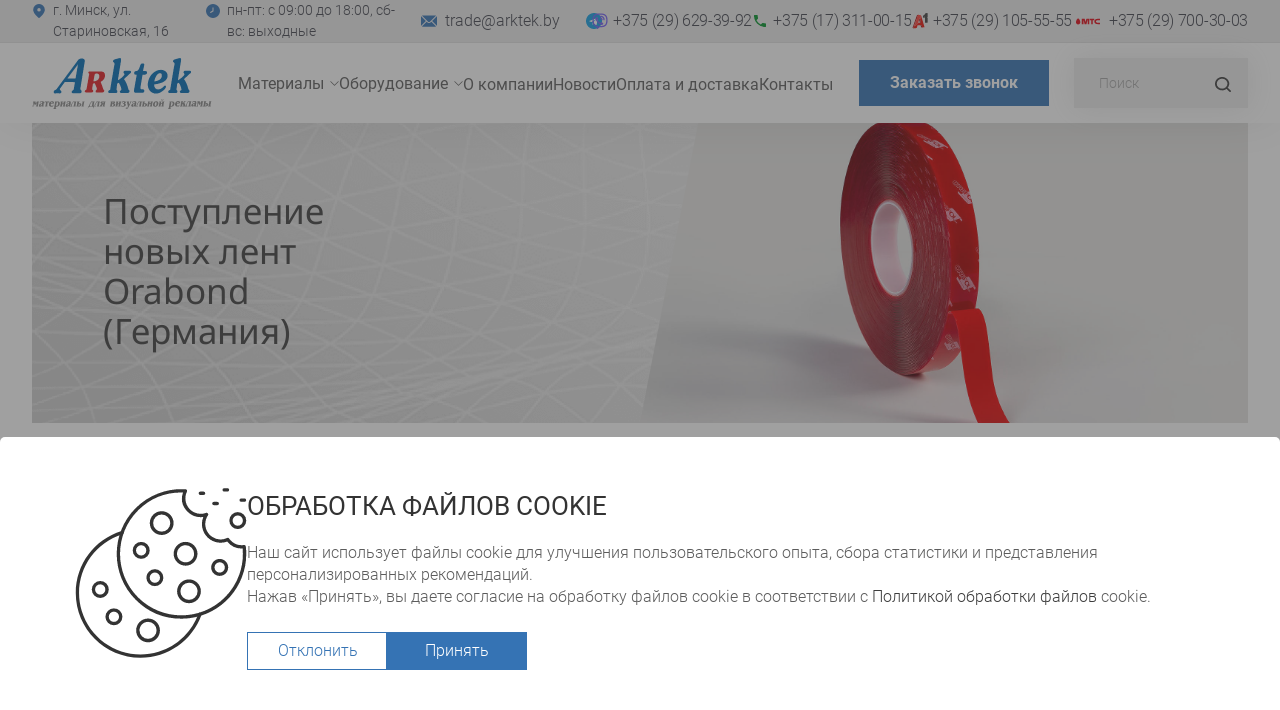

--- FILE ---
content_type: text/html; charset=UTF-8
request_url: https://arktek.by/novosti/postuplenie-novyix-lent-orabond
body_size: 15905
content:
<!DOCTYPE html>
<html lang="ru">
<head>
    <meta charset="UTF-8">
<meta http-equiv="X-UA-Compatible" content="IE=edge">
<meta name="viewport" content="width=device-width, initial-scale=1.0">

    <title>Поступление новых лент Orabond</title>
    <meta name="description" content="В продажу поступили новые клеящие ленты Orabond
Предлагаем Вашему вниманию новые вспененные ленты Orabond (Германия):" />
<base href="https://arktek.by/" />
    <link rel="canonical" href="https://arktek.by/novosti/postuplenie-novyix-lent-orabond">
<!-- Google Tag Manager -->
<script>(function(w,d,s,l,i){w[l]=w[l]||[];w[l].push({'gtm.start':
new Date().getTime(),event:'gtm.js'});var f=d.getElementsByTagName(s)[0],
j=d.createElement(s),dl=l!='dataLayer'?'&l='+l:'';j.async=true;j.src=
'https://www.googletagmanager.com/gtm.js?id='+i+dl;f.parentNode.insertBefore(j,f);
})(window,document,'script','dataLayer','GTM-PD8HFR9');</script>
<!-- End Google Tag Manager -->
<link rel="apple-touch-icon" sizes="180x180" href="assets/templates/arktek/images/favicon/apple-touch-icon.png">
<link rel="icon" type="image/png" sizes="32x32" href="assets/templates/arktek/images/favicon/favicon-32x32.png">
<link rel="icon" type="image/png" sizes="16x16" href="assets/templates/arktek/images/favicon/favicon-16x16.png">
<link rel="manifest" href="assets/templates/arktek/images/favicon/site.webmanifest">
<link rel="mask-icon" href="assets/templates/arktek/images/favicon/safari-pinned-tab.svg" color="#5bbad5">
<link rel="shortcut icon" href="assets/templates/arktek/images/favicon/favicon.ico">
<meta name="msapplication-TileColor" content="#da532c">
<meta name="msapplication-config" content="assets/templates/arktek/images/favicon/browserconfig.xml">
<meta name="theme-color" content="#ffffff">

<!-- base preloads -->
<link rel="preload" href="assets/templates/arktek/images/placeholder.png" as="image">


<link media="screen" rel="stylesheet" href="assets/templates/arktek/styles/styles.min.css?v=06052025131822">
<link media="screen" rel="stylesheet" href="assets/templates/arktek/styles/dop.css?v=14012026095339">

<noscript>
<style>

.collapse__tabpanel {
  opacity: 1;
  max-height: none;
  visibility: visible;
}
[data-animate] {
  opacity: 1 !important;
  visibility: visible !important;
}
</style>
</noscript><link rel="stylesheet" href="/assets/components/minishop2/css/web/default.css?v=8124027e82" type="text/css" />
<link rel="stylesheet" href="/assets/components/minishop2/css/web/lib/jquery.jgrowl.min.css" type="text/css" />
<script>miniShop2Config = {"close_all_message":"\u0437\u0430\u043a\u0440\u044b\u0442\u044c \u0432\u0441\u0435","cssUrl":"\/assets\/components\/minishop2\/css\/web\/","jsUrl":"\/assets\/components\/minishop2\/js\/web\/","actionUrl":"\/assets\/components\/minishop2\/action.php","ctx":"web","price_format":[2,"."," "],"price_format_no_zeros":true,"weight_format":[3,"."," "],"weight_format_no_zeros":true};</script>
<link rel="stylesheet" href="/assets/components/msearch2/css/web/default.css" type="text/css" />

		<script type="text/javascript">
			if (typeof mse2Config == "undefined") {mse2Config = {"cssUrl":"\/assets\/components\/msearch2\/css\/web\/","jsUrl":"\/assets\/components\/msearch2\/js\/web\/","actionUrl":"\/assets\/components\/msearch2\/action.php"};}
			if (typeof mse2FormConfig == "undefined") {mse2FormConfig = {};}
			mse2FormConfig["d1a8e08b085da6b6297c3f07cca8907e273f9c42"] = {"autocomplete":"results","queryVar":"query","minQuery":3,"pageId":260};
		</script>
<link rel="stylesheet" href="/assets/components/ajaxform/css/default.css" type="text/css" />
</head>
<body>
    <!-- Google Tag Manager (noscript) -->
<noscript><iframe src="https://www.googletagmanager.com/ns.html?id=GTM-PD8HFR9"
height="0" width="0" style="display:none;visibility:hidden"></iframe></noscript>
<!-- End Google Tag Manager (noscript) -->    <div class="wrapper">
        <header class="header header-03">
    <div class="header__mobile">
        <div class="header__mobile-inner">
            <div class="header__mobile-item">
                <a class="logo" href="/">
                    <span class="_sr-only">На главную</span>
                    <img src="assets/templates/arktek/images/logo.png" alt='Artek" logo' width="130" height="42">
                </a>
            </div>
            <div class="header__mobile-item _desktop-and-tablet-only">
                <a class="email" href="mailto:trade@arktek.by" target="_blank">
                    <svg class="email__icon" width="18" height="18">
                        <use href="assets/templates/arktek/images/icons.svg#mail"></use>
                    </svg><span>trade@arktek.by</span>
                </a>
            </div>
            <div class="header__mobile-item">
                <button class="burger">
                    <span></span><span></span><span></span><span class="_sr-only">Меню</span>
                </button>
            </div>
        </div>
    </div>
    <div class="header__navigation">
        <div class="header__item">
            <div class="header-top">
                <div class="container">
                    <div class="header-top__items">
                        <div class="header-top__item header-top__item_mobile-grows">
                            <div class="schedule">
                                <svg class="schedule__icon" width="18" height="18">
                                    <use href="assets/templates/arktek/images/icons.svg#pin"></use>
                                </svg><span>г. Минск, ул. Стариновская, 16</span>
                            </div>
                        </div>
                        <div class="header-top__item header-top__item_mobile-grows">
                            <div class="schedule">
                                <svg class="schedule__icon" width="18" height="18">
                                    <use href="assets/templates/arktek/images/icons.svg#clock"></use>
                                </svg><span>пн-пт: с 09:00 до 18:00, сб-вс: выходные</span>
                            </div>
                        </div>
                        <div class="header-top__item header-top__item_mobile-grows">
                            <a class="email" href="mailto:trade@arktek.by" target="_blank">
                                <svg class="email__icon" width="18" height="18">
                                    <use href="assets/templates/arktek/images/icons.svg#mail"></use>
                                </svg><span>trade@arktek.by</span>
                            </a>
                        </div>
                        <div class="header-top__item header-top__item_mobile-grows">
                            <div class="messengers">
                                <div class="messengers__phones ">
                                    <div class="messengers__phone-wrapper">
                                        <a class="messengers__phone messengers__phone_telegram" href="https://t.me/+375296293992" target="_blank">
                                            <svg width="20" height="20" aria-hidden="true">
                                                <use href="assets/templates/arktek/images/icons.svg#telegram"></use>
                                            </svg>
                                            <span>+375 (29) 629-39-92</span>
                                        </a>
                                        <a class="messengers__phone" href="viber://chat?number=%2B375296293992" target="_blank">
                                            <svg xmlns="http://www.w3.org/2000/svg" width="15" height="15" fill="none" viewBox="0 0 24 24"><g fill="#7360f2"><path d="M13 4a1 1 0 1 0 0 2c1.273 0 2.256.42 2.918 1.082S17 8.727 17 10a1 1 0 1 0 2 0c0-1.727-.58-3.244-1.668-4.332S14.727 4 13 4M5.014 8.006c.114-.904 1.289-2.132 2.22-1.996V6.01c.779.148 1.418 1.32 1.84 2.093q.103.192.19.343c.286.509.1 1.025-.167 1.243L9 9.765c-.356.283-.819.65-.71 1.018C8.5 11.5 11 14 12.23 14.711c.376.217.669-.205.92-.567.059-.086.116-.168.17-.237.21-.28.727-.447 1.235-.171.759.442 1.474.956 2.135 1.534.33.276.408.684.179 1.115-.403.76-1.569 1.76-2.415 1.557C12.976 17.587 7 15.27 5.08 8.558c-.1-.296-.084-.42-.07-.528z"/><path d="M13 7a1 1 0 1 0 0 2c.175 0 .433.097.668.332S14 9.825 14 10a1 1 0 1 0 2 0c0-.825-.402-1.567-.918-2.082C14.567 7.403 13.825 7 13 7"/><path fill-rule="evenodd" d="M7.517 23.831q.043.024.088.043c.543.233 1.213-.288 2.552-1.33L11.5 21.5c2.688.089 5.014-.264 6.812-.893a7 7 0 0 0 4.295-4.295c.97-2.771.97-7.853 0-10.624a7 7 0 0 0-4.295-4.295c-3.202-1.12-9.482-1.1-12.624 0a7 7 0 0 0-4.295 4.295c-.97 2.77-.97 7.853 0 10.624a7 7 0 0 0 4.295 4.295c.395.138.836.29 1.312.393 0 1.697 0 2.546.517 2.831M9 20.911v-1.12a.5.5 0 0 0-.394-.488c-.762-.163-1.52-.325-2.257-.584a5 5 0 0 1-3.068-3.068c-.382-1.091-.615-2.806-.615-4.651s.233-3.56.615-4.651A5 5 0 0 1 6.349 3.28c1.267-.443 3.368-.717 5.63-.72 2.263-.002 4.377.267 5.672.72A5 5 0 0 1 20.72 6.35c.382 1.09.615 2.806.615 4.65 0 1.846-.233 3.56-.615 4.652a5 5 0 0 1-3.068 3.068c-2.131.746-4.392.83-6.627.764a.5.5 0 0 0-.324.105z" clip-rule="evenodd"/></g></svg>
                                            <span>+375 (29) 629-39-92</span>
                                        </a>
                                                                                <a href="tel:+375173110015" class="messengers__phone" target="_blank">
                                            <svg width="20" height="20" aria-hidden="true" style="color:#009229">
                                                <use href="assets/templates/arktek/images/icons.svg#phone"></use>
                                            </svg>
                                            <span>+375 (17) 311-00-15</span>
                                        </a>
                                                                                                                        <a href="tel:+375291055555" class="messengers__phone" target="_blank">
                                            <svg xmlns="http://www.w3.org/2000/svg" width="17" height="17" fill="none" viewBox="0 0 17 17"><path fill="#0d0d0d" d="M11.741 4.976s1.164-.381 2.1-1.295l.002.761c-.504.42-1.18.645-1.18.645zM16.028 0l-.002.473a143 143 0 0 1-.019 8.68v-.062l-.003 1.357.594-.407V.588z"/><path fill="#414141" d="M16.028.47V0l-1.854.268c-.164.488-.384 1.56-2.433 2.595v2.113s1.164-.381 2.1-1.295v6.6l2.163.167.004-1.356c-.081-2.869-.074-5.756.02-8.623"/><path fill="#acacac" d="M16.028.469c.083 2.89.076 5.797-.02 8.684a140 140 0 0 1 .02-8.684"/><path fill="#820000" d="m10.76 15.392-.735-2.56-.955.043.62 2.14zM8.467 10.458 7.552 7.16l.52-1.711 1.43 5.009z"/><path fill="#ff3f36" d="m9.503 2.384-3-.567-.875 2.518a319 319 0 0 1-3.257 9.502c2.077-.624 3.455-1.907 4.512-3.38H6.55L8.073 5.45l.483 1.692c.975-2.691.947-4.757.947-4.759z"/><path fill="#eb140a" d="m9.55 2.392-.048-.008s.029 2.064-.946 4.757l.947 3.317h-2.62c-1.057 1.472-2.435 2.755-4.512 3.38-.305.843-.611 1.688-.922 2.526l3.604-.377.847-2.97 4.125-.184.736 2.559 2.58-.28z"/><path fill="#b80000" d="m5.717 4.064-.059.179.845-2.426-1.288.662L.6 15.662l.849.703A318 318 0 0 1 5.715 4.064z"/><path fill="#fdc9c4" d="M5.717 4.063a318 318 0 0 1-4.268 12.301 318 318 0 0 1 4.268-12.3"/></svg>
                                            
                                            <span>+375 (29) 105-55-55</span>
                                        </a>
                                                                                                                        <a href="tel:+375297003003" class="messengers__phone" target="_blank">
                                            <svg xmlns="http://www.w3.org/2000/svg" width="24" height="16" fill="none" style="width:2em" viewBox="0 0 24 16"><path fill="#e30613" fill-rule="evenodd" d="M2.133 5.502c-.445 0-.973.428-1.408 1.148C.27 7.395 0 8.318 0 9.12c0 1.173.658 2.356 2.133 2.356 1.474 0 2.134-1.184 2.134-2.357 0-.8-.27-1.724-.722-2.469-.44-.72-.968-1.148-1.412-1.148m11.52 1.76h1.494v3.894h1.6V7.262h1.493v-1.44h-4.587zm8 0H24v-1.44h-2.347c-2.156 0-3.307 1.072-3.307 2.667s1.151 2.667 3.307 2.667H24v-1.44h-2.347c-.998 0-1.653-.357-1.653-1.227s.655-1.227 1.653-1.227M10.4 5.822l-.853 3.183-.853-3.183H5.867v5.334h1.6V6.817l1.162 4.339h1.835l1.163-4.341v4.34h1.6V5.823z" clip-rule="evenodd"/></svg>
                                            
                                            <span>+375 (29) 700-30-03</span>
                                        </a>
                                                                            </div>
                                </div>
                            </div>
                        </div>
                    </div>
                </div>
            </div>
        </div>
        <div class="header__item">
            <div class="header-bottom">
                <div class="container">
                    <div class="header-bottom__items">
                        <div class="header-bottom__item _desktop-xl-only">
                            <a class="logo" href="/">
                                <span class="_sr-only">На главную</span>
                                <img src="assets/templates/arktek/images/logo-new.svg" alt='Artek" logo' width="180" height="52">
                            </a>
                        </div>
                        <div class="header-bottom__item">
                            <nav class="header-bottom__links">
                                <ul class="header-bottom__nav">
                                    <li class="header-bottom__nav-item _hover-to-open">
                                        <div class="header-bottom__buttons-wrapper">
                                            <a href="materialy" class="header-bottom__link">Материалы</a>
                                            <button class="header__collapse-button" type="button" name="button-collapse">
                                                <svg class="header__collapse-button-image" width="16" height="16">
                                                    <use href="assets/templates/arktek/images/icons.svg#chevron-up"></use>
                                                </svg>
                                                <span class="_sr-only">Развернуть меню</span>
                                            </button>
                                        </div>
                                        <div class="header-bottom__menu header-bottom__menu_grid _hover-to-open__target">
                                            <nav class="catalog catalog_grid">
                                                <p class="catalog__heading">Материалы</p>
                                                <div class="catalog__list">
                                                    <ul class="catalog__list-inner">
                                                        <li class="catalog__list-item _hover-to-open first">
                                                                <div class="catalog__buttons-wrapper">
                                                                    <a href="materialy/graficheskie-produktyi" class="catalog__link">Самоклеящиеся пленки</a>
                                                                    <button class="header__collapse-button" type="button" name="button-collapse" aria-label="Развернуть меню">
                                                                        <svg class="header__collapse-button-image" width="17" height="17">
                                                                            <use href="assets/templates/arktek/images/icons.svg#chevron-up" />
                                                                        </svg>
                                                                    </button>
                                                                </div>
                                                                <div class="catalog__list-wrapper _hover-to-open__target">
                                                                    <div class="catalog__list-inner">
                                                                        <span class="catalog__list-heading">Самоклеящиеся пленки</span>
                                                                        <ul class="catalog__list" aria-label="Самоклеящиеся пленки"><li class="catalog__list-item first"><a href="materialy/graficheskie-produktyi/czvetnyie" class="catalog__link">Пленки для автомобиля (долгосрочные)</a></li><li class="catalog__list-item "><a href="materialy/graficheskie-produktyi/czvetnyie-plenki" class="catalog__link">Пленка для аппликации</a></li><li class="catalog__list-item "><a href="materialy/graficheskie-produktyi/tonirovka-stekol" class="catalog__link">Витражная пленка (для декорирования стекла)</a></li><li class="catalog__list-item "><a href="materialy/graficheskie-produktyi/plenki-dlya-perenosa-montazhnyie" class="catalog__link">Монтажная пленка (для переноса)</a></li><li class="catalog__list-item "><a href="materialy/graficheskie-produktyi/avtomobilnyij-laminat" class="catalog__link">Пленка для ламинирования</a></li><li class="catalog__list-item "><a href="materialy/graficheskie-produktyi/metallizirovannyie-plenki" class="catalog__link">Металлизированные пленки</a></li><li class="catalog__list-item "><a href="materialy/graficheskie-produktyi/plenki-dlya-tonirovaniya-stekla" class="catalog__link">Тонировочные (солнцезащитные)</a></li><li class="catalog__list-item "><a href="materialy/graficheskie-produktyi/svetonakopitelnaya" class="catalog__link">Светонакопительные пленки</a></li><li class="catalog__list-item "><a href="materialy/graficheskie-produktyi/svetovozvrashhayushhie-plenki" class="catalog__link">Светоотражающие пленки</a></li><li class="catalog__list-item "><a href="materialy/graficheskie-produktyi/traforetnyie-plenki" class="catalog__link">Трафаретные пленки</a></li><li class="catalog__list-item last"><a href="materialy/graficheskie-produktyi/fluoresczentnyie-plenki" class="catalog__link">Флуоресцентные пленки</a></li></ul>
                                                                    </div>
                                                                </div>
                                                            </li><li class="catalog__list-item _hover-to-open ">
                                                                <div class="catalog__buttons-wrapper">
                                                                    <a href="materialy/materialyi-dlya-pechati" class="catalog__link">Материалы для печати</a>
                                                                    <button class="header__collapse-button" type="button" name="button-collapse" aria-label="Развернуть меню">
                                                                        <svg class="header__collapse-button-image" width="17" height="17">
                                                                            <use href="assets/templates/arktek/images/icons.svg#chevron-up" />
                                                                        </svg>
                                                                    </button>
                                                                </div>
                                                                <div class="catalog__list-wrapper _hover-to-open__target">
                                                                    <div class="catalog__list-inner">
                                                                        <span class="catalog__list-heading">Материалы для печати</span>
                                                                        <ul class="catalog__list" aria-label="Материалы для печати"><li class="catalog__list-item first"><a href="materialy/materialyi-dlya-pechati/plenki" class="catalog__link">Пленка для печати</a></li><li class="catalog__list-item "><a href="materialy/materialyi-dlya-pechati/banner" class="catalog__link">Баннерная ткань</a></li><li class="catalog__list-item "><a href="materialy/materialyi-dlya-pechati/bumaga" class="catalog__link">Постерная бумага</a></li><li class="catalog__list-item last"><a href="materialy/materialyi-dlya-pechati/tkani" class="catalog__link">Холст и ткани</a></li></ul>
                                                                    </div>
                                                                </div>
                                                            </li><li class="catalog__list-item _hover-to-open ">
                                                                <div class="catalog__buttons-wrapper">
                                                                    <a href="materialy/listovyie-materialyi" class="catalog__link">Листовые материалы для рекламы</a>
                                                                    <button class="header__collapse-button" type="button" name="button-collapse" aria-label="Развернуть меню">
                                                                        <svg class="header__collapse-button-image" width="17" height="17">
                                                                            <use href="assets/templates/arktek/images/icons.svg#chevron-up" />
                                                                        </svg>
                                                                    </button>
                                                                </div>
                                                                <div class="catalog__list-wrapper _hover-to-open__target">
                                                                    <div class="catalog__list-inner">
                                                                        <span class="catalog__list-heading">Листовые материалы для рекламы</span>
                                                                        <ul class="catalog__list" aria-label="Листовые материалы для рекламы"><li class="catalog__list-item first"><a href="materialy/listovyie-materialyi/pvx" class="catalog__link">Листовой ПВХ</a></li><li class="catalog__list-item "><a href="materialy/listovyie-materialyi/ret" class="catalog__link">ПЭТ</a></li><li class="catalog__list-item last"><a href="materialy/listovyie-materialyi/alyuminievyie-kompozitnyie-paneli" class="catalog__link">Алюминиевые композитные панели</a></li></ul>
                                                                    </div>
                                                                </div>
                                                            </li><li class="catalog__list-item _hover-to-open ">
                                                                <div class="catalog__buttons-wrapper">
                                                                    <a href="materialy/profili" class="catalog__link">Рекламные профили и клик-рамки</a>
                                                                    <button class="header__collapse-button" type="button" name="button-collapse" aria-label="Развернуть меню">
                                                                        <svg class="header__collapse-button-image" width="17" height="17">
                                                                            <use href="assets/templates/arktek/images/icons.svg#chevron-up" />
                                                                        </svg>
                                                                    </button>
                                                                </div>
                                                                <div class="catalog__list-wrapper _hover-to-open__target">
                                                                    <div class="catalog__list-inner">
                                                                        <span class="catalog__list-heading">Рекламные профили и клик-рамки</span>
                                                                        <ul class="catalog__list" aria-label="Рекламные профили и клик-рамки"><li class="catalog__list-item first"><a href="materialy/profili/profili-bagetnyie" class="catalog__link">Алюминиевые багетные профили</a></li><li class="catalog__list-item "><a href="materialy/profili/profili-dlya-klik-ramok" class="catalog__link">Клик рамки</a></li><li class="catalog__list-item "><a href="materialy/profili/profili-dlya-svetovyix-bukv" class="catalog__link">Рекламные профили для световых букв</a></li><li class="catalog__list-item "><a href="materialy/profili/profili-dlya-svetovyix-korobov" class="catalog__link">Профили для световых коробов</a></li><li class="catalog__list-item last"><a href="materialy/profili/profili-dlya-ultratonkix-korobov" class="catalog__link">Профили для ультратонких коробов</a></li></ul>
                                                                    </div>
                                                                </div>
                                                            </li><li class="catalog__list-item _hover-to-open ">
                                                                <div class="catalog__buttons-wrapper">
                                                                    <a href="materialy/ximiya-kleya" class="catalog__link">Химия, клеи</a>
                                                                    <button class="header__collapse-button" type="button" name="button-collapse" aria-label="Развернуть меню">
                                                                        <svg class="header__collapse-button-image" width="17" height="17">
                                                                            <use href="assets/templates/arktek/images/icons.svg#chevron-up" />
                                                                        </svg>
                                                                    </button>
                                                                </div>
                                                                <div class="catalog__list-wrapper _hover-to-open__target">
                                                                    <div class="catalog__list-inner">
                                                                        <span class="catalog__list-heading">Химия, клеи</span>
                                                                        <ul class="catalog__list" aria-label="Химия, клеи"><li class="catalog__list-item first"><a href="materialy/ximiya-kleya/klej-universalnyij" class="catalog__link">Секундный супер клей</a></li><li class="catalog__list-item "><a href="materialy/ximiya-kleya/klej-poliuretanovyij" class="catalog__link">Полиуретановый Клей</a></li><li class="catalog__list-item "><a href="materialy/ximiya-kleya/ochistiteli" class="catalog__link">Очистители</a></li><li class="catalog__list-item "><a href="materialy/ximiya-kleya/klei-gibridnyie" class="catalog__link">Гибридный клей Cosmo</a></li><li class="catalog__list-item "><a href="materialy/ximiya-kleya/klej-dlya-pvx" class="catalog__link">Клей для ПВХ пленки и пластика</a></li><li class="catalog__list-item "><a href="materialy/ximiya-kleya/klej-dlya-akrilovogo-stekla" class="catalog__link">Клей для акрилового стекла</a></li><li class="catalog__list-item last"><a href="materialy/ximiya-kleya/prochaya-ximiya" class="catalog__link">Активаторы и праймеры</a></li></ul>
                                                                    </div>
                                                                </div>
                                                            </li><li class="catalog__list-item _hover-to-open ">
                                                                <div class="catalog__buttons-wrapper">
                                                                    <a href="materialy/reklamnoe-oborudovanie" class="catalog__link">Выставочные рекламные стенды и стойки</a>
                                                                    <button class="header__collapse-button" type="button" name="button-collapse" aria-label="Развернуть меню">
                                                                        <svg class="header__collapse-button-image" width="17" height="17">
                                                                            <use href="assets/templates/arktek/images/icons.svg#chevron-up" />
                                                                        </svg>
                                                                    </button>
                                                                </div>
                                                                <div class="catalog__list-wrapper _hover-to-open__target">
                                                                    <div class="catalog__list-inner">
                                                                        <span class="catalog__list-heading">Выставочные рекламные стенды и стойки</span>
                                                                        <ul class="catalog__list" aria-label="Выставочные рекламные стенды и стойки"><li class="catalog__list-item first"><a href="materialy/reklamnoe-oborudovanie/roll-up" class="catalog__link">Рекламные Ролл ап (Roll Up) стенды</a></li><li class="catalog__list-item "><a href="materialy/reklamnoe-oborudovanie/x-banner" class="catalog__link">X-баннеры</a></li><li class="catalog__list-item last"><a href="materialy/reklamnoe-oborudovanie/shtenderyi" class="catalog__link">Штендеры рекламные</a></li></ul>
                                                                    </div>
                                                                </div>
                                                            </li><li class="catalog__list-item _hover-to-open ">
                                                                <div class="catalog__buttons-wrapper">
                                                                    <a href="materialy/nozhi-i-lezviya" class="catalog__link">Ножи и сменные лезвия Olfa</a>
                                                                    <button class="header__collapse-button" type="button" name="button-collapse" aria-label="Развернуть меню">
                                                                        <svg class="header__collapse-button-image" width="17" height="17">
                                                                            <use href="assets/templates/arktek/images/icons.svg#chevron-up" />
                                                                        </svg>
                                                                    </button>
                                                                </div>
                                                                <div class="catalog__list-wrapper _hover-to-open__target">
                                                                    <div class="catalog__list-inner">
                                                                        <span class="catalog__list-heading">Ножи и сменные лезвия Olfa</span>
                                                                        <ul class="catalog__list" aria-label="Ножи и сменные лезвия Olfa"><li class="catalog__list-item first"><a href="materialy/nozhi-i-lezviya/nozhi-perovyie" class="catalog__link">Макетные ножи с перовым лезвием Olfa</a></li><li class="catalog__list-item "><a href="materialy/nozhi-i-lezviya/nozhi-s-segmentirovannyim-lezviem-9mm" class="catalog__link">Ножи с сегментированным лезвием, 9мм</a></li><li class="catalog__list-item "><a href="materialy/nozhi-i-lezviya/nozhi-s-segmentirovannyim-lezviem-18mm" class="catalog__link">Ножи с сегментированным лезвием, 18мм</a></li><li class="catalog__list-item "><a href="materialy/nozhi-i-lezviya/lezviya-segmentirovannyie-9-mm" class="catalog__link">Сменные лезвия Olfa 9мм</a></li><li class="catalog__list-item "><a href="materialy/nozhi-i-lezviya/lezviya-segmentirovannyie-18-mm" class="catalog__link">Сменные лезвия Olfa 18мм</a></li><li class="catalog__list-item last"><a href="materialy/nozhi-i-lezviya/nozhi-s-segmentirovannyim-lezviem-25mm" class="catalog__link">Сменные лезвия Olfa 25мм</a></li></ul>
                                                                    </div>
                                                                </div>
                                                            </li><li class="catalog__list-item _hover-to-open ">
                                                                <div class="catalog__buttons-wrapper">
                                                                    <a href="materialy/chernila" class="catalog__link">Чернила для принтера</a>
                                                                    <button class="header__collapse-button" type="button" name="button-collapse" aria-label="Развернуть меню">
                                                                        <svg class="header__collapse-button-image" width="17" height="17">
                                                                            <use href="assets/templates/arktek/images/icons.svg#chevron-up" />
                                                                        </svg>
                                                                    </button>
                                                                </div>
                                                                <div class="catalog__list-wrapper _hover-to-open__target">
                                                                    <div class="catalog__list-inner">
                                                                        <span class="catalog__list-heading">Чернила для принтера</span>
                                                                        <ul class="catalog__list" aria-label="Чернила для принтера"><li class="catalog__list-item first"><a href="materialy/chernila/chernila-afford-dlya-mimaki" class="catalog__link">Экосольвентные чернила</a></li><li class="catalog__list-item last"><a href="materialy/chernila/uf-chernila" class="catalog__link">УФ чернила</a></li></ul>
                                                                    </div>
                                                                </div>
                                                            </li><li class="catalog__list-item _hover-to-open ">
                                                                <div class="catalog__buttons-wrapper">
                                                                    <a href="materialy/dvustoronnie-klejkie-lentyi" class="catalog__link">Двусторонние клейкие ленты</a>
                                                                    <button class="header__collapse-button" type="button" name="button-collapse" aria-label="Развернуть меню">
                                                                        <svg class="header__collapse-button-image" width="17" height="17">
                                                                            <use href="assets/templates/arktek/images/icons.svg#chevron-up" />
                                                                        </svg>
                                                                    </button>
                                                                </div>
                                                                <div class="catalog__list-wrapper _hover-to-open__target">
                                                                    <div class="catalog__list-inner">
                                                                        <span class="catalog__list-heading">Двусторонние клейкие ленты</span>
                                                                        <ul class="catalog__list" aria-label="Двусторонние клейкие ленты"><li class="catalog__list-item first"><a href="materialy/dvustoronnie-klejkie-lentyi/orabond" class="catalog__link">ORABOND</a></li><li class="catalog__list-item last"><a href="materialy/dvustoronnie-klejkie-lentyi/adheser" class="catalog__link">Adheser</a></li></ul>
                                                                    </div>
                                                                </div>
                                                            </li><li class="catalog__list-item _hover-to-open last">
                                                                <div class="catalog__buttons-wrapper">
                                                                    <a href="materialy/plenki-dlya-termoperenosa" class="catalog__link">Термотрансферные пленки</a>
                                                                    <button class="header__collapse-button" type="button" name="button-collapse" aria-label="Развернуть меню">
                                                                        <svg class="header__collapse-button-image" width="17" height="17">
                                                                            <use href="assets/templates/arktek/images/icons.svg#chevron-up" />
                                                                        </svg>
                                                                    </button>
                                                                </div>
                                                                <div class="catalog__list-wrapper _hover-to-open__target">
                                                                    <div class="catalog__list-inner">
                                                                        <span class="catalog__list-heading">Термотрансферные пленки</span>
                                                                        <ul class="catalog__list" aria-label="Термотрансферные пленки"><li class="catalog__list-item first"><a href="materialy/plenki-dlya-termoperenosa/poli-tape" class="catalog__link">Термотрансферная пленка Poli-tape</a></li><li class="catalog__list-item "><a href="materialy/plenki-dlya-termoperenosa/stahls" class="catalog__link">Термотрансферная пленка Stahls</a></li><li class="catalog__list-item last"><a href="materialy/plenki-dlya-termoperenosa/unitrade" class="catalog__link">Термотрансферная пленка Unitrade</a></li></ul>
                                                                    </div>
                                                                </div>
                                                            </li>
                                                    </ul>
                                                </div>
                                            </nav>
                                        </div>
                                    </li>
                                    <li class="header-bottom__nav-item _hover-to-open">
                                        <div class="header-bottom__buttons-wrapper">
                                            <a href="catalog" class="header-bottom__link">Оборудование</a>
                                            <button class="header__collapse-button" type="button" name="button-collapse">
                                                <svg class="header__collapse-button-image" width="16" height="16">
                                                    <use href="assets/templates/arktek/images/icons.svg#chevron-up"></use>
                                                </svg>
                                                <span class="_sr-only">Развернуть меню</span>
                                            </button>
                                        </div>
                                        <div class="header-bottom__menu header-bottom__menu_grid _hover-to-open__target">
                                            <nav class="catalog catalog_grid">
                                                <p class="catalog__heading">Оборудование</p>
                                                <div class="catalog__list">
                                                    <ul class="catalog__list-inner">
                                                        <li class="catalog__list-item _hover-to-open first">
                                                                <div class="catalog__buttons-wrapper">
                                                                    <a href="catalog/oborudovanie-dlya-rezki" class="catalog__link">Оборудование для резки</a>
                                                                    <button class="header__collapse-button" type="button" name="button-collapse" aria-label="Развернуть меню">
                                                                        <svg class="header__collapse-button-image" width="17" height="17">
                                                                            <use href="assets/templates/arktek/images/icons.svg#chevron-up" />
                                                                        </svg>
                                                                    </button>
                                                                </div>
                                                                <div class="catalog__list-wrapper _hover-to-open__target">
                                                                    <div class="catalog__list-inner">
                                                                        <span class="catalog__list-heading">Оборудование для резки</span>
                                                                        <ul class="catalog__list" aria-label="Оборудование для резки"><li class="catalog__list-item first"><a href="catalog/oborudovanie-dlya-rezki/rulonnyie-rezhushhie-plotteryi" class="catalog__link">Рулонные режущие плоттеры</a></li></ul>
                                                                    </div>
                                                                </div>
                                                            </li><li class="catalog__list-item _hover-to-open ">
                                                                <div class="catalog__buttons-wrapper">
                                                                    <a href="catalog/oborudovanie-dlya-laminirovaniya" class="catalog__link">Оборудование для ламинирования</a>
                                                                    <button class="header__collapse-button" type="button" name="button-collapse" aria-label="Развернуть меню">
                                                                        <svg class="header__collapse-button-image" width="17" height="17">
                                                                            <use href="assets/templates/arktek/images/icons.svg#chevron-up" />
                                                                        </svg>
                                                                    </button>
                                                                </div>
                                                                <div class="catalog__list-wrapper _hover-to-open__target">
                                                                    <div class="catalog__list-inner">
                                                                        <span class="catalog__list-heading">Оборудование для ламинирования</span>
                                                                        <ul class="catalog__list" aria-label="Оборудование для ламинирования"><li class="catalog__list-item first"><a href="catalog/oborudovanie-dlya-laminirovaniya/rulonnyie-laminatoryi" class="catalog__link">Рулонные ламинаторы</a></li><li class="catalog__list-item last"><a href="catalog/oborudovanie-dlya-laminirovaniya/planshetnyie-laminatoryi" class="catalog__link">Планшетные ламинаторы</a></li></ul>
                                                                    </div>
                                                                </div>
                                                            </li><li class="catalog__list-item _hover-to-open ">
                                                                <div class="catalog__buttons-wrapper">
                                                                    <a href="catalog/oborudovanie-dlya-termoperenosa" class="catalog__link">Оборудование для термопереноса</a>
                                                                    <button class="header__collapse-button" type="button" name="button-collapse" aria-label="Развернуть меню">
                                                                        <svg class="header__collapse-button-image" width="17" height="17">
                                                                            <use href="assets/templates/arktek/images/icons.svg#chevron-up" />
                                                                        </svg>
                                                                    </button>
                                                                </div>
                                                                <div class="catalog__list-wrapper _hover-to-open__target">
                                                                    <div class="catalog__list-inner">
                                                                        <span class="catalog__list-heading">Оборудование для термопереноса</span>
                                                                        <ul class="catalog__list" aria-label="Оборудование для термопереноса"><li class="catalog__list-item first"><a href="catalog/oborudovanie-dlya-termoperenosa/termopressyi" class="catalog__link">Термопрессы</a></li><li class="catalog__list-item last"><a href="catalog/oborudovanie-dlya-termoperenosa/kalandryi" class="catalog__link">Каландры гладильные</a></li></ul>
                                                                    </div>
                                                                </div>
                                                            </li><li class="catalog__list-item _hover-to-open ">
                                                                <div class="catalog__buttons-wrapper">
                                                                    <a href="catalog/oborudovanie-dlya-pechati" class="catalog__link">Оборудование для печати</a>
                                                                    <button class="header__collapse-button" type="button" name="button-collapse" aria-label="Развернуть меню">
                                                                        <svg class="header__collapse-button-image" width="17" height="17">
                                                                            <use href="assets/templates/arktek/images/icons.svg#chevron-up" />
                                                                        </svg>
                                                                    </button>
                                                                </div>
                                                                <div class="catalog__list-wrapper _hover-to-open__target">
                                                                    <div class="catalog__list-inner">
                                                                        <span class="catalog__list-heading">Оборудование для печати</span>
                                                                        <ul class="catalog__list" aria-label="Оборудование для печати"><li class="catalog__list-item first"><a href="catalog/oborudovanie-dlya-pechati/ekosolventnyie-printeryi" class="catalog__link">Экосольвентные принтеры</a></li><li class="catalog__list-item "><a href="catalog/oborudovanie-dlya-pechati/tekstilnyie-printeryi" class="catalog__link">Текстильные принтеры</a></li><li class="catalog__list-item "><a href="catalog/oborudovanie-dlya-pechati/vodnyie-polimernyie-printeryi-i-lateksnyie-printeryi" class="catalog__link">Водные полимерные принтеры и латексные принтеры</a></li><li class="catalog__list-item last"><a href="catalog/oborudovanie-dlya-pechati/ultrafioletovyie-printeryi" class="catalog__link">УФ принтеры</a></li></ul>
                                                                    </div>
                                                                </div>
                                                            </li><li class="catalog__list-item _hover-to-open ">
                                                                <div class="catalog__buttons-wrapper">
                                                                    <a href="catalog/oborudovanie-dlya-gravirovki" class="catalog__link">Оборудование для гравировки</a>
                                                                    <button class="header__collapse-button" type="button" name="button-collapse" aria-label="Развернуть меню">
                                                                        <svg class="header__collapse-button-image" width="17" height="17">
                                                                            <use href="assets/templates/arktek/images/icons.svg#chevron-up" />
                                                                        </svg>
                                                                    </button>
                                                                </div>
                                                                <div class="catalog__list-wrapper _hover-to-open__target">
                                                                    <div class="catalog__list-inner">
                                                                        <span class="catalog__list-heading">Оборудование для гравировки</span>
                                                                        <ul class="catalog__list" aria-label="Оборудование для гравировки"><li class="catalog__list-item first"><a href="catalog/oborudovanie-dlya-gravirovki/udarnyij-fotoprinter" class="catalog__link">Ударный фотопринтер</a></li><li class="catalog__list-item "><a href="catalog/oborudovanie-dlya-gravirovki/nastolnaya-gravirovalnaya-mashina" class="catalog__link">Настольная гравировальная машина</a></li><li class="catalog__list-item "><a href="catalog/oborudovanie-dlya-gravirovki/lazernaya-gravirovalnaya-mashina" class="catalog__link">Лазерная гравировальная машина</a></li><li class="catalog__list-item last"><a href="catalog/oborudovanie-dlya-gravirovki/lazernyie-dekoratoryi" class="catalog__link">Лазерные декораторы</a></li></ul>
                                                                    </div>
                                                                </div>
                                                            </li><li class="catalog__list-item _hover-to-open ">
                                                                <div class="catalog__buttons-wrapper">
                                                                    <a href="catalog/oborudovanie-dlya-frezerovki" class="catalog__link">Настольные фрезерные станки</a>
                                                                </div>
                                                            </li><li class="catalog__list-item _hover-to-open last">
                                                                <div class="catalog__buttons-wrapper">
                                                                    <a href="catalog/zapasnyie-chasti-i-aksessuaryi" class="catalog__link">Запчасти для принтеров</a>
                                                                </div>
                                                            </li>
                                                    </ul>
                                                </div>
                                            </nav>
                                        </div>
                                    </li>

                                    <li class="header-bottom__nav-item first"><a href="about" class="header-bottom__link">О компании</a></li><li class="header-bottom__nav-item active"><a href="novosti" class="header-bottom__link">Новости</a></li><li class="header-bottom__nav-item "><a href="oplata-i-dostavka" class="header-bottom__link">Оплата и доставка</a></li><li class="header-bottom__nav-item last"><a href="contacts" class="header-bottom__link">Контакты</a></li>                                </ul>
                            </nav>
                        </div>
                        <div class="header-bottom__item header-bottom__item--btn">
                            <div class="header-bottom__item-buttons-wrapper">
                              <button class="header-bottom__call-request _btn" type="button" data-open-popup="request-a-call">Заказать звонок</button>
                            </div>
                        </div>
                        <div class="header-bottom__item header-bottom__item_grows">
    <div class="header-bottom__search">
        <form data-key="d1a8e08b085da6b6297c3f07cca8907e273f9c42" class="search-form msearch2" action="rezultatyi-poiska" method="get" id="mse2_form">
            <label class="search-form__label">
                <span class="_sr-only">Поиск...</span>
                <input class="search-form__input header-search" placeholder="Поиск" type="search"  name="query" value="">
            </label>
            <button class="search-form__button" type="submit" name="header-search-button">
                <svg class="search-form__button-icon" width="15" height="15">
                    <use href="assets/templates/arktek/images/icons.svg#search"></use>
                </svg><span class="_sr-only">Искать</span>
            </button>
        </form>
    </div>
</div>                    </div>
                </div>
            </div>
        </div>
    </div>
</header>          
    <section class="inner-banner">
        <div class="container">
            
            <div class="inner-banner__container">
                <div class="inner-banner__inner">
                    <div class="inner-banner__left">
                        <div class="inner-banner__left-image" style="background-image:url('assets/templates/arktek/images/additional/background.png')"></div>
                    </div>
                    <h1 class="inner-banner__heading  _heading _h3">Поступление новых лент Orabond (Германия)</h1>
                </div>
                <div class="inner-banner__inner _image-wrapper">
                    <img src="docs/images/news/orabond-uhb03100t-id10610-23344-0d940dad.jpg" alt="123">
                </div>
            </div>
        </div>
    </section>
    <nav class="breadcrumbs">
    <div class="container">
        <div class="breadcrumbs__list-wrapper">
            <ol class="breadcrumbs__list" itemscope itemtype="https://schema.org/BreadcrumbList"><li class="breadcrumbs__list-item" itemscope itemprop="itemListElement" itemtype="https://schema.org/ListItem"><a class="breadcrumbs__link" href="/" itemprop="item"><span itemprop="name">Главная</span><meta itemprop="position" content="1"></a></li>
<li class="breadcrumbs__list-item" itemscope itemprop="itemListElement" itemtype="https://schema.org/ListItem"><a class="breadcrumbs__link" href="novosti" itemprop="item"><span itemprop="name">Новости</span><meta itemprop="position" content="2"></a></li>
<li class="breadcrumbs__list-item" itemscope itemprop="itemListElement" itemtype="https://schema.org/ListItem"><span class="breadcrumbs__link" itemprop="name">Поступление новых лент Orabond (Германия)<meta itemprop="position" content="3"></span></li></ol>        </div>
    </div>
</nav>    <section class="custom__content--section">
        <div id="tab-03" class="custom-content custom-content-02">
            <div class="container">
                <p style="margin-bottom:10px;">Обновлено: <span style="font-weight:500;">04.12.2025</span></p>                <div class="custom-content__items">
                    <div class="custom-content__item" style="max-width: 100%;">
                        <div class="custom-content__text _custom-content" style="max-width: 100%;">
                            <p><strong>В продажу поступили новые клеящие ленты Orabond!</strong></p>
<p>Предлагаем Вашему вниманию новые вспененные ленты Orabond (Германия):</p>
<ul>
<li><a href="materialy/dvustoronnie-klejkie-lentyi/orabond/orabond-uhb03100t">Orabond 3100T</a> — лента из прозрачного пеноакрила толщиной 1мм</li>
<li>Orabond 3110W — лента из белого вспененного акрила толщиной 1мм с отличными клеевыми свойствами</li>
<li><a href="materialy/dvustoronnie-klejkie-lentyi/orabond/orabond-uhb04200g">Orabond 4200G</a> — лента из серого вспененного акрила толщиной 2мм с очень усиленным клеевым слоем</li>
</ul>                        </div>
                    </div>
                </div>
            </div>
        </div>
    </section>

        <section class="form-with-image">
    <div class="container">
        <div class="form-with-image__heading _heading _h2">ОСТАВИТЬ ЗАЯВКУ</div>
        <div class="form-with-image__items">
            <div class="form-with-image__item">
                <form method="post" class="ajax_form  form form_gradient" name="request" novalidate="" id="cont">
    <div class="form__items">
        <div class="form__item">
            <label>
                <span class="form__label _sr-only">Имя</span>
                <input class="form__input" type="text" name="name" value="" data-required="" placeholder="Имя">
                <span class="form__error-message"><span class="error_name"></span></span>
            </label>
        </div>
        <div class="form__item">
            <label>
                <span class="form__label _sr-only">Телефон</span>
                <input class="form__input" type="tel" name="phone" value="" data-required="" placeholder="Телефон">
                <span class="form__error-message"><span class="error_phone"></span></span>
            </label>
        </div>
        <div class="form__item">
            <label>
                <span class="form__label _sr-only">Комментарий</span>
                <textarea class="form__input" name="message" placeholder="Комментарий"></textarea>
            </label>
        </div>
        <div class="form__item">
            <div class="form__item--wrapper">
                <button class="form__button _btn" type="submit" name="submit">Отправить</button>
                <label>
                    <span class="form__label">Нажимая на кнопку вы соглашаетесь на <a href="politika-konfidenczialnosti" target="_blank">обработку персональных данных</a></span>
                </label>
            </div>
        </div>
    </div>

    
    

	<input type="hidden" name="af_action" value="8e82a650221a88cca2210d680abc6073" />
</form>            </div>
            <div class="form-with-image__item">
                <div class="image custom-slider__slide custom-slider__slide_image custom-slider__slide_show">
                    <p class="image__wrapper _image-wrapper">
                        <img src="assets/templates/arktek/images/main-banner/main__banner-03.webp" alt="описание изображения" srcset="assets/templates/arktek/images/placeholder.png" data-srcset="assets/templates/arktek/images/main-banner/main__banner-03.webp" width="850" height="450"  decoding="async">
                    </p>
                </div>
            </div>
        </div>
    </div>
</section>        <footer class="footer">
    <div class="container">
        <div class="footer__items">
            <div class="footer__item">
                    <div class="footer__inner">
                        <span class="footer__heading"></span>
                        <div class="footer__logo-wrapper">
                            <div class="footer__logo">
                                <img src="assets/templates/arktek/images/logo-new.svg" alt='Arktek" logo' width="172" height="56" loading="lazy" decoding="async">
                            </div>
                        </div>
                        <div class="footer__info">
                        <p>Подписаться на новости и акции</p>
                        <form method="post" class="ajax_form footer__form" id="news">
    <label for="email" class="_sr-only">E-mail</label>
    <input type="email" name="email" id="email" placeholder="E-mail">
    <button class="footer__form-button _btn _btn--red" type="submit" name="submit">Подписаться</button>

    
    

	<input type="hidden" name="af_action" value="8d1089bd865c0badabdaa6e753cbf2f2" />
</form>                    </div>
                </div>
            </div>
            <div class="footer__item">
            <div class="footer__inner">
              <span class="footer__heading">Адрес</span>
              <p class="footer__text">
                Республика Беларусь, 220084<br>г. Минск, ул. Стариновская, 16
              </p>
    
              <span class="footer__heading">Время работы</span>
              <p class="footer__text">пн-пт: с 09:00 до 18:00, сб-вс: выходные</p>
            </div>
          </div>
            <div class="footer__item">
                <nav class="footer__inner">
                    <span class="footer__heading">Каталог</span>
                        <ul class="footer__links-list">
                            <li class="footer__list-item first"><a class="footer__link" href="materialy" rel="category">Материалы</a></li><li class="footer__list-item last"><a class="footer__link" href="catalog" rel="category">Оборудование</a></li>                        </ul>
                    </nav>
                </div>
            <div class="footer__item">
                <nav class="footer__inner">
                    <span class="footer__heading">О нас</span>
                    <ul class="footer__links-list">
                        <li class="footer__list-item first"><a class="footer__link" href="about" >О компании</a></li><li class="footer__list-item active"><a class="footer__link" href="novosti" >Новости</a></li><li class="footer__list-item "><a class="footer__link" href="oplata-i-dostavka" >Оплата и доставка</a></li><li class="footer__list-item last"><a class="footer__link" href="contacts" >Контакты</a></li>                    </ul>
                </nav>
            </div>
            <div class="footer__item">
                    <div class="footer__inner">
                        <span class="footer__heading">Информация</span>
                        <div class="messengers">
                            <div class="messengers__phones ">
                                <div class="messengers__phone-wrapper">
                                                                        <a href="tel:+375173110015" class="messengers__phone" target="_blank">
                                        <svg width="20" height="20" aria-hidden="true">
                                            <use href="assets/templates/arktek/images/icons.svg#phone"></use>
                                        </svg>
                                        <span>+375 (17) 311-00-15</span>
                                    </a>
                                                                                                            <a href="tel:+375291055555" class="messengers__phone" target="_blank">
                                        <svg width="20" height="20" aria-hidden="true">
                                            <use href="assets/templates/arktek/images/icons.svg#phone"></use>
                                        </svg>
                                        <span>+375 (29) 105-55-55</span>
                                    </a>
                                                                                                            <a href="tel:+375297003003" class="messengers__phone" target="_blank">
                                        <svg width="20" height="20" aria-hidden="true">
                                            <use href="assets/templates/arktek/images/icons.svg#phone"></use>
                                        </svg>
                                        <span>+375 (29) 700-30-03</span>
                                    </a>
                                                                    </div>
                            </div>
                        </div>
                        <a class="email" href="mailto:trade@arktek.by" target="_blank">
                            <svg class="email__icon" width="18" height="18">
                                <use href="assets/templates/arktek/images/icons.svg#mail"></use>
                            </svg><span>trade@arktek.by</span>
                        </a>
                        <div class="footer__item-buttons-wrapper">
                            <button class="footer__call-request _btn" type="button" data-open-popup="request-a-call">Заказать звонок</button>
                        </div>
                    </div>
                </div>
        </div>
    </div>
</footer>
<aside class="developers">
    <div class="container">
        <div class="developers__items">
            <div class="developers__item">
                <p>Юридический адрес: 223051, Минская обл., Минский район, а/г Колодищи, ул. в/г Колодищи, д.226 к.59<br>
УНН 600292172<br>
Свидетельство о гос. регистрации № 462 от 15.05.2006г<br>
                © 1995—2026, ЧУП "Арктек"Оборудование и материалы для визуальной рекламы</p>
            </div>
            <div class="developers__item">
                <p>Разработка сайта
                    <a href="https://cweb.by/razrabotka-sajtov/" rel="nofollow" target="_blank">
                        <span class="_sr-only">cweb.by</span>
                        <svg width="75" height="25">
                            <use href="assets/templates/arktek/images/icons.svg#cweb-logo"></use>
                        </svg>
                    </a>
                </p>
            </div>
            <div class="developers__item dummy"></div>
        </div>
    </div>
</aside>    
    </div>
    
<aside class="popups-wrapper">
    <article id="request-a-call" class="popup">
        <div class="popup__inner">
            <button class="popup__close" type="button" name="popup-close">
                <span class="sr-only">Закрыть</span>
            </button>
            <span class="popup__heading heading _h2">Заказать звонок</span>
            <section class="form-with-image">
                <div class="container">
                    <div class="form-with-image__items">
                        <div class="form-with-image__item">
                            <form method="post" class="ajax_form form form_gradient" name="request" novalidate="" id="call">
    <div class="form__items">
        <div class="form__item">
            <label>
                <span class="form__label _sr-only">Имя</span>
                <input class="form__input" type="text" name="name" value="" data-required="" placeholder="Имя">
                <span class="form__error-message"><span class="error_name"></span></span>
            </label>
        </div>
        <div class="form__item">
            <label>
                <span class="form__label _sr-only">Телефон</span>
                <input class="form__input" type="tel" name="phone" value="" data-required="" placeholder="Телефон">
                <span class="form__error-message"><span class="error_phone"></span></span>
            </label>
        </div>
        <div class="form__item">
            <div class="form__item--wrapper">
                <button class="form__button _btn" type="submit" name="submit">Отправить</button>
                <label>
                    <span class="form__label">Нажимая на кнопку вы соглашаетесь на <a href="politika-konfidenczialnosti" target="_blank">обработку персональных данных</a></span>
                </label>
            </div>
        </div>
    </div>

    
    

	<input type="hidden" name="af_action" value="5fb89171e5463a079d81ef78aa9ea3b3" />
</form>                        </div>
                    </div>
                </div>
            </section>
        </div>
    </article>
    
  <div class="popup-overlay"></div>
<aside class="popups-wrapper">
  <span class="_sr-only">Всплывающие окна</span>
  <article id="request-a-call" class="popup"
  
  >
  <div class="popup__inner">
    <button class="popup__close" type="button" name="popup-close">
      <span class="_sr-only">Закрыть всплывающее окно</span>
    </button>
    <form class="form" name="request-a-call" novalidate="">
  <div class="form__items">
    <div class="form__item">
      <div class="form__heading _heading _h2">Заказать звонок</div>
    </div>
    <div class="form__item form__item_half">
      <label>
        <span class="form__label _sr-only">Имя</span>
        <svg class="form__input-icon" width="16" height="16" aria-hidden="true">
          <use href="assets/templates/arktek/images/icons.svg#user"></use>
        </svg>
        <input class="form__input" type="text" name="name" value="" data-required="" placeholder="Имя">
        <span class="form__error-message"></span>
      </label>
    </div>
    <div class="form__item form__item_half">
      <label>
        <span class="form__label _sr-only">Телефон</span>
        <svg class="form__input-icon" width="16" height="16" aria-hidden="true">
          <use href="assets/templates/arktek/images/icons.svg#phone"></use>
        </svg>
        <input class="form__input" type="tel" name="phone" value="" data-required="" placeholder="Телефон">
        <span class="form__error-message"></span>
      </label>
    </div>
    <div class="form__item">
      <label>
        <span class="form__label _sr-only">Комментарий</span>
        <textarea class="form__input" name="description" placeholder="Комментарий"></textarea>
      </label>
    </div>
    
    <div class="form__item">
      <div class="form__buttons-wrapper">
        <button class="form__button--reset _btn _btn--link" type="reset">Очистить форму</button>
        <button class="form__button _btn _btn--transparent" type="submit" name="submit">Отправить</button>
        <div class="dummy"></div>
      </div>
    </div>
  </div>
</form>
    
  </div>
</article>
  
    <article id="checkout" class="popup"
  
  >
  <div class="popup__inner">
    <button class="popup__close" type="button" name="popup-close">
      <span class="_sr-only">Закрыть всплывающее окно</span>
    </button>
    <form class="form" name="checkout" novalidate>
  <div class="form__items">
    <div class="form__item">
      <div class="form__heading _heading _h2">Оформить заказ</div>
    </div>
    <div class="form__item">
      <article class="product-mini">
  
  <div class="product-mini__inner">
    <p class="product-mini__image-wrapper _image-wrapper _image-wrapper--contain">
      <img src="assets/templates/arktek/images/products/example__product.png" srcset="assets/templates/arktek/images/placeholder.png" data-srcset="assets/templates/arktek/images/products/example__product.png" alt="Название продукта/услуги" width="90"
        height="90" decoding="async">
    </p>
    <div class="product-mini__info">
      <a href="novosti/postuplenie-novyix-lent-orabond" class="product-mini__title _title">Название продукта/услуги</a>
      
      <div class="counter" data-counter-container="">
  <button class="counter__button" data-action="minus" type="button">
    -<span class="_sr-only">Уменьшить на еденицу</span>
  </button>
  <label>
    <span class="_sr-only">Количество</span>
    <input class="counter__input" type="number" name="count" min="1" max="999" step="1" value="1" data-target="">
  </label>
  <button class="counter__button" data-action="plus" type="button">
    +<span class="_sr-only">Увеличить на еденицу</span>
  </button>
</div>
      <div class="product-mini__price-wrapper">
        
        <span class="product-mini__price product-mini__price_old">200 000 RUB</span>
        
        <span class="product-mini__price">150 000 RUB</span>
      </div>
    </div>
  </div>
</article>
    </div>
    <div class="form__item form__item_half">
      <label>
        <span class="form__label _sr-only">Ваше имя</span>
        <input class="form__input" type="text" name="name" value="" data-required="" placeholder="Ваше имя">
        <span class="form__error-message"></span>
      </label>
    </div>
    <div class="form__item form__item_half">
      <label>
        <span class="form__label _sr-only">Ваш телефон</span>
        <input class="form__input" type="tel" name="phone" value="" data-required="" placeholder="Ваш телефон">
        <span class="form__error-message"></span>
      </label>
    </div>
    <div class="form__item">
      <label>
        <span class="form__label _sr-only">Комментарий</span>
        <textarea class="form__input" name="description" placeholder="Комментарий"></textarea>
      </label>
    </div>
    <div class="form__item">
      <label>
        <input class="form__checkbox" type="checkbox" name="agree">
        <span class="form__label">Я <a href="politika-konfidenczialnosti" target="_blank">согласен(а)</a> на обработку персональных данных</span>
      </label>
    </div>
    <div class="form__item">
      <div class="form__buttons-wrapper">
        <button class="form__button _btn _btn--brown" type="submit" name="submit">Отправить</button>
      </div>
    </div>
  </div>
</form>
    
  </div>
</article>
<article id="cookie-reject" class="popup">
    <div class="popup__inner __cookies">
        <svg class="popup__cookies-image" width="172" height="172">
            <use href="assets/templates/arktek/images/icons.svg#cookie"></use>
        </svg>
        <span class="popup__heading heading _h2 __cookies">Отказ от обработки cookie</span>
        <div class="cookie-reject">
            <p class="cookie-reject__text">В случае, если вы отзовете согласие на обработку cookie, мы не сможем персонализировать для вас рекламу, скидки и иные маркетинговые предложения. Также отмена cookie может повлиять на работоспособность сайта.</p>
            <div class="cookie-reject__buttons">
                <button class="cookie-reject__btn _btn _btn--white cookie__btn-discard" name="cookie-reject" type="button">Отклонить</button>
                <button class="cookie-reject__btn _btn cookie__btn-accept" name="cookie-accept" type="button">Принять</button>
            </div>
        </div>
    </div>
</article>
</aside>
<div class="cookie" hidden>
    <div class="cookie__inner">
        <div class="cookie__content">
            <svg class="cookie__img" width="172" height="172">
                <use href="assets/templates/arktek/images/icons.svg#cookie"></use>
            </svg>
        </div>
        <div class="cookie__content">
            <div class="cookie__heading heading _h2">Обработка файлов cookie</div>
            <p class="cookie__text"> Наш сайт использует файлы cookie для улучшения пользовательского опыта, сбора статистики и представления персонализированных рекомендаций.<br> Нажав «Принять», вы даете согласие на обработку файлов cookie в соответствии с <a href="politika-konfidenczialnosti" target="_blank">Политикой обработки файлов</a> cookie. </p>
            <div class="cookie__buttons">
                <button class="cookie__btn _btn _btn--white cookie__btn-discard" name="cookie-hide" data-open-popup="cookie-reject" type="button">Отклонить</button>
                <button class="cookie__btn _btn cookie__btn-accept" name="cookie-accept" type="button">Принять</button>
            </div>
        </div>
    </div>
</div>
<button class="scroll-top">
  <span class="_sr-only">scroll top</span>
  <svg class="scroll-top__progress" width="50" height="50" viewBox="0 0 54 54" fill="none"
    xmlns="http://www.w3.org/2000/svg">
    <rect class="scroll-top__path" x="1" y="1" width="52" height="52" rx="10" stroke="currentColor" stroke-width="2"
      stroke-miterlimit="16" stroke-linecap="round" stroke-linejoin="round" stroke-dasharray="190"
      stroke-dashoffset="190" />
  </svg>
  <svg width="17" height="17">
    <use href="assets/templates/arktek/images/icons.svg#chevron-up"></use>
  </svg>
</button>
<svg class="_sr-only" aria-hidden="true">
  <defs>
    <linearGradient id="instagram-fill" x1="0.625" y1="39.375" x2="39.5566" y2="0.4434" gradientUnits="userSpaceOnUse">
      <stop offset="0" stop-color="#FFCB52"/>
      <stop offset="0.318" stop-color="#FF6341"/>
      <stop offset="0.658" stop-color="#CD39A2"/>
      <stop offset="1" stop-color="#515BCA"/>
    </linearGradient>
  </defs>
</svg><script src="https://code.jquery.com/jquery-3.6.0.min.js"></script>
<script src="assets/templates/arktek/scripts/main.js?v=20022025132551" async></script>
<script src="assets/templates/arktek/scripts/slider.js" async></script>
<script src="assets/templates/arktek/scripts/inputmask.js" async></script>
<script src="assets/templates/arktek/scripts/tippy.js" async></script>

<script type="application/ld+json" async>
{ 
"@context": "http://schema.org",
"@type": "LocalBusiness",
"address": {
"@type": "PostalAddress",
"addressLocality": "Текст: нужный регион",
"addressRegion": "BY",
"streetAddress": "Беларусь, Минск, ул. Стариновская, 16"
},
"description": "Материалы для визуальной рекламы",
"name": "ARktek",
"telephone": "(+375-29) 616-29-59",
"image": "https://arktek.by/templates/main/img/bg_c.jpg"

}
</script>

<script async>
    $(document).on("af_complete", function (event, response) {
        var form = response.form;
        if (
            (form.attr("id") == "call" ||
            form.attr("id") == "news" ||
            form.attr("id") == "cont") &&
            response.success
        ) {
            window.location.href = "spasibo-za-otpravku-soobshheniya!";
        }
    });

    $(function(){
        $('.ajax_form').append('<input type="text" name="org" value="" class="_org" style="visibility:hidden; height: 0; width: 0; padding: 0; border:none;"/>')
    })
</script>
<script async>
	$(document).on('mse2_load', function(e, response) {
		var page = mse2Config.page;
		if(page){
			$("#cont_txt").removeClass("active");
			$("#cont_txt2").removeClass("active");
		} else {
			$("#cont_txt").addClass("active");
			$("#cont_txt2").addClass("active");
		}
	});
</script>
<style>
#cont_txt, #cont_txt2 { display:none; }
#cont_txt.active, #cont_txt2.active { display:block; }
</style><script src="/assets/components/minishop2/js/web/default.js?v=8124027e82"></script>
<script src="/assets/components/minishop2/js/web/lib/jquery.jgrowl.min.js"></script>
<script src="/assets/components/minishop2/js/web/message_settings.js"></script>
<script src="/assets/components/msearch2/js/web/default.js"></script>

		<script type="text/javascript">
			if ($("form.msearch2").length) {
				mSearch2.Form.initialize("form.msearch2");
			}
		</script>
<script src="/assets/components/ajaxform/js/default.js"></script>
<script type="text/javascript">AjaxForm.initialize({"assetsUrl":"\/assets\/components\/ajaxform\/","actionUrl":"\/assets\/components\/ajaxform\/action.php","closeMessage":"\u0437\u0430\u043a\u0440\u044b\u0442\u044c \u0432\u0441\u0435","formSelector":"form.ajax_form","pageId":260});</script>
</body>
</html>

--- FILE ---
content_type: text/css
request_url: https://arktek.by/assets/templates/arktek/styles/styles.min.css?v=06052025131822
body_size: 44483
content:
@charset "UTF-8";*,::after,::before{box-sizing:border-box}fieldset,legend,ol,ul{padding:0}blockquote,body,dd,dl,fieldset,figcaption,figure,h1,h2,h3,h4,li,ol,p,textarea,ul{margin:0}body{min-height:100vh;scroll-behavior:smooth;text-rendering:optimizeSpeed;line-height:1.2}ol[class],ul{list-style:none}a:not([class]){-webkit-text-decoration-skip:ink;text-decoration-skip-ink:auto}img{display:block;max-width:100%}svg{overflow:hidden;vertical-align:middle}button,input,select,textarea{font:inherit}button{cursor:pointer}@font-face{font-display:swap;font-family:Roboto;font-style:normal;font-weight:300;src:url(../fonts/roboto-v30-cyrillic_latin-300.woff2) format("woff2")}@font-face{font-display:swap;font-family:Roboto;font-style:normal;font-weight:400;src:url(../fonts/roboto-v30-cyrillic_latin-regular.woff2) format("woff2")}@font-face{font-display:swap;font-family:Roboto;font-style:normal;font-weight:500;src:url(../fonts/roboto-v30-cyrillic_latin-500.woff2) format("woff2")}@font-face{font-display:swap;font-family:Roboto;font-style:normal;font-weight:700;src:url(../fonts/roboto-v30-cyrillic_latin-700.woff2) format("woff2")}@font-face{font-display:swap;font-family:"Noto Sans";font-style:normal;font-weight:300;src:url(../fonts/noto-sans-v36-cyrillic_cyrillic-ext_latin-300.woff2) format("woff2")}@font-face{font-display:swap;font-family:"Noto Sans";font-style:normal;font-weight:400;src:url(../fonts/noto-sans-v36-cyrillic_cyrillic-ext_latin-regular.woff2) format("woff2")}@font-face{font-display:swap;font-family:"Noto Sans";font-style:normal;font-weight:500;src:url(../fonts/noto-sans-v36-cyrillic_cyrillic-ext_latin-500.woff2) format("woff2")}@font-face{font-display:swap;font-family:"Noto Sans";font-style:normal;font-weight:600;src:url(../fonts/noto-sans-v36-cyrillic_cyrillic-ext_latin-600.woff2) format("woff2")}.filter__close-button,.my-gallery__close,.popup__close,.product-mini__remove{top:0;right:0;width:50px;height:50px;border:none;padding:0;position:absolute;background-color:transparent}.filter__close-button:after,.filter__close-button:before,.my-gallery__close:after,.my-gallery__close:before,.popup__close:after,.popup__close:before,.product-mini__remove:after,.product-mini__remove:before{content:"";width:18px;height:2px;display:block;position:absolute;border-radius:1px;background-color:#3d3d3d}.filter__close-button:before,.my-gallery__close:before,.popup__close:before,.product-mini__remove:before{transform:rotate(-45deg)}.filter__close-button:after,.my-gallery__close:after,.popup__close:after,.product-mini__remove:after{transform:rotate(45deg)}[role=button],[role=button] .form__label,[role=button] .form__label::before,a,button,input,select{outline:2px solid transparent;transition:outline-color .3s ease-out}img{color:transparent}img[data-srcset]{height:100%;-o-object-fit:cover;object-fit:cover}img:not([data-srcset]){height:auto}:focus{outline-style:solid;outline-color:transparent}::-moz-selection{color:#fff;background-color:#3573b4}::selection{color:#fff;background-color:#3573b4}:focus-visible{outline-style:solid;outline-color:transparent;outline:2px solid #3d3d3d}a:not([class]){color:#3d3d3d}svg{flex-shrink:0}svg[class]+span:not([class]){margin-left:.5em}._sr-only,.sr-only{clip:rect(0,0,0,0);width:1px;border:0;height:1px;margin:-1px;padding:0;overflow:hidden;position:absolute}b,strong{font-weight:700}label{display:inline-block}._hover-to-open{position:relative}._hover-to-open::after{top:100%;left:0;right:0;height:0;position:absolute;visibility:hidden}._hover-to-open:hover::after{visibility:visible}._hover-to-open__target{top:100%;opacity:0;z-index:100;display:grid;position:absolute;min-width:100%;visibility:hidden;transition:transform .3s,opacity .3s,visibility .3s,padding .3s,grid-template-rows .3s;grid-template-rows:0fr}._hover-to-open__target>*{overflow:hidden}._custom-content figure::before,.comparison__notice,.comparison__remove,.feature-buttons__link,.filler,.filter__close-button,.list-icons__list-item svg,.map__overlay,.my-gallery__close,.our-shops__icon,.pagination__list,.popup__close,.product-mini__remove,.reviews-widget__overall-rating{display:flex;align-items:center;justify-content:center}._btn--link,.cookie-reject__text a,.cookie__text a,.email,.filter__reset,.footer__link,.header-top__nav-item>*>.header-top__link,.header-top__nav-item>.header-top__link,.logo,.messengers__phone,.phone,.product-entry__link,.review__link,.socials__link,.vacancy__link,a:not([class]){margin:-5px;padding:5px;display:inline-block}[tabindex]:focus-visible{outline:2px solid #3d3d3d}._image-wrapper{color:inherit;display:block;overflow:hidden;position:relative;max-width:100%}._image-wrapper[href]{text-decoration:none}._image-wrapper>img{position:absolute;top:50%;left:50%;width:100%;height:auto;min-width:100%;min-height:100%;-o-object-fit:cover;object-fit:cover;transform:translate(-50%,-50%) scale(1.005)}._image-wrapper--contain>img{max-width:100%;max-height:100%;-o-object-fit:contain;object-fit:contain;transform:translate(-50%,-50%) scale(.995)}._image-wrapper--higher>img{top:20%;transform:translate(-50%,-20%) scale(1.005);-o-object-position:50% 20%;object-position:50% 20%}._image-wrapper--lower>img{top:80%;transform:translate(-50%,-80%) scale(1.005);-o-object-position:50% 80%;object-position:50% 80%}._image-wrapper--to-the-right>img{left:80%;transform:translate(-80%,-50%) scale(1.005);-o-object-position:80% 50%;object-position:80% 50%}._image-wrapper--to-the-left>img{left:20%;transform:translate(-20%,-50%) scale(1.005);-o-object-position:20% 50%;object-position:20% 50%}._image-wrapper--vertical{padding-bottom:112.75%}._image-wrapper--square{padding-bottom:100%}._image-wrapper--horizontal{padding-bottom:56.25%}html{font-size:calc(.580208rem + .35vw);scrollbar-color:rgb(178.5,178.5,178.5) #f9f9f9;scrollbar-width:thin}@supports selector(::-webkit-scrollbar-thumb){html::-webkit-scrollbar{width:8px;height:8px}html::-webkit-scrollbar-thumb{background:rgb(178.5,178.5,178.5)}html::-webkit-scrollbar-track{background:#f9f9f9}}body{color:#41434d;font-size:16px;overflow-x:hidden;line-height:1.5;font-weight:400;font-family:Roboto,sans-serif;background-color:#fff;-webkit-tap-highlight-color:transparent}.wrapper{display:flex;min-height:100vh;flex-direction:column}.container{width:100%;margin:0 auto;max-width:1530px;padding-left:2.33rem;padding-right:2.33rem}._custom-content>h1,._custom-content>h2,._custom-content>h3,._heading{color:#3d3d3d;display:block;max-width:845px;font-weight:500;line-height:1.157;font-family:inherit;margin-bottom:3.125rem;text-transform:uppercase}._heading+._heading{margin-top:-2rem}._heading span{color:#3d3d3d;font-size:1.367em}h1._heading{font-size:3rem}h1._heading+h2._heading{margin-top:0;margin-bottom:1.875rem}h2._heading{font-size:2.25rem}h3._heading{font-size:24px;font-weight:600;text-transform:none}._heading._h1{font-size:3rem}._heading._h2{font-size:2.25rem}._heading._h3{font-size:24px;font-weight:600;text-transform:none}._subheading{font-size:18px;font-weight:500;margin-bottom:1.87rem}._section,section{margin:9.375rem 0 0}._section.section-padding,section.section-padding{margin:0;padding:9.375rem 0 0}._title{color:#3d3d3d;display:block;font-size:20px;font-weight:700;line-height:1.225;text-decoration:none}._zeroMargin{margin:0!important}._nav-slider{z-index:1;display:flex;position:relative;list-style:none;margin-left:auto;margin-right:auto;touch-action:pan-y}._nav-slider__wrapper{z-index:1;display:flex;position:relative;box-sizing:content-box;transition-property:transform;transition-timing-function:initial}._nav-slider__slide{position:relative;flex-shrink:0}._btn{color:#fff;border:none;display:inline-block;padding:.625em 3.125em;position:relative;font-size:16px;transform:translateY(0);text-align:center;line-height:1;font-weight:600;-webkit-user-select:none;-moz-user-select:none;user-select:none;white-space:nowrap;font-family:inherit;text-decoration:none;background-color:#3573b4}._btn:focus-visible{outline:2px solid #f9c201}._btn:disabled{opacity:.3}._btn:disabled:hover{background-color:#3d3d3d}._btn:active{transform:translateY(2px)}._btn svg{width:.866em;height:.866em;margin-right:.4em;vertical-align:-.05em}._btn--tab-01{color:#3d3d3d;padding:.5em 0;font-size:18px;font-weight:700;border-radius:0;background-color:transparent}._btn--tab-01+._btn--tab-01{margin-left:3rem}._btn--tab-01.active,._btn--tab-01[aria-expanded=true]{color:#3d3d3d;border-bottom:2px solid currentColor}._btn--tab-02{color:#41434d;min-width:200px;background-color:#f9f9f9}._btn--tab-02 svg{width:1.25em;height:1.25em;margin-right:.6em;vertical-align:-.25em}._btn--tab-02.active,._btn--tab-02[aria-expanded=true]{color:#f9f9f9;background-color:#3d3d3d}._btn--nav{width:50px;color:#3d3d3d;height:50px;padding:0;display:flex;line-height:50px;align-items:center;border-radius:50%;justify-content:center;background-color:#eee}._btn--nav+._btn--nav{margin-left:20px}._btn--nav svg{margin:0}._btn--link{padding:0;border-radius:0;border-bottom:1px solid #fff;background-color:transparent}._btn--link:focus-visible{outline:2px solid #3d3d3d}._btn--white{color:#41434d;background-color:#fff}._btn--white:focus-visible{outline:2px solid #3d3d3d}._btn--transparent{border:2px solid #fff;background-color:transparent}._btn--text{background-color:#41434d}._btn--text:disabled:hover{background-color:#41434d}._btn--circle{width:2.5em;height:2.5em;padding:0;border-radius:50%}._btn--circle svg{margin-right:0}._btn--pulse::before{top:0;left:0;right:0;bottom:0;content:"";display:block;position:absolute;animation:callback 3s linear infinite;box-shadow:0 0 0 1px #3d3d3d;border-radius:50%}._nav-slider{display:flex}.cookie{left:0;right:0;bottom:0;opacity:0;z-index:9999;padding:50px;position:fixed;visibility:hidden;transition:opacity .5s,visibility .5s;border-radius:5px 5px 0 0;background-color:#fff;display:flex;align-items:center;justify-content:center}.cookie.active{opacity:1;visibility:visible}.cookie__inner{max-width:1130px;display:flex;gap:100px}.cookie__heading{font-weight:400;font-size:26px;color:#333;margin-bottom:16px;text-transform:uppercase}.cookie__text{color:#5c5c5c;font-size:16px;line-height:1.43;font-weight:300}.cookie__text a{color:#3d3d3d;line-height:1.2;text-decoration:none;position:relative;transform:translateY(0);transition:transform .3s ease-out}.cookie__buttons{margin-top:24px;display:flex;gap:24px}.cookie__btn{flex:1 1 0%;font-size:16px;max-width:140px;padding:10px 30px}.cookie__btn-discard{color:#3573b4;font-size:16px;font-weight:300;border:1px solid #3573b4}.cookie__btn-discard:hover{background-color:#194e86}.cookie__btn-accept{font-weight:300}.cookie-reject{text-align:left}.cookie-reject__text{color:#5c5c5c;font-size:16px;line-height:1.43;font-weight:300}.cookie-reject__text a{color:#3d3d3d;line-height:1.2;text-decoration:none;position:relative;transform:translateY(0);transition:transform .3s ease-out}.cookie-reject__buttons{margin-top:33px;display:flex;gap:24px}.cookie-reject__btn{flex:1 1 0%;font-size:16px;max-width:238px}._custom-content{color:inherit;font-size:20px;max-width:1150px;font-weight:300;line-height:1.5}._custom-content>h1{margin-top:.27em}._custom-content>h2{font-size:1.2em;margin-bottom:1.4em;width:100%}._custom-content>h3{width:100%;font-size:1.1em;margin-bottom:1.4em}._custom-content>ol,._custom-content>ul{list-style:none;margin-top:1.5em}._custom-content>ul{list-style-type:none;display:flex;flex-wrap:wrap;padding-left:.65em}._custom-content>ul li{width:100%;position:relative;padding-left:1.2em}._custom-content>ul li:before{content:"•";position:absolute;top:0;left:0;font-size:.8em;line-height:1.8em}._custom-content>ol{padding-left:0;counter-reset:ordered}._custom-content>ol li:before{counter-increment:ordered;content:counter(ordered) ") "}._custom-content a:not([class]){color:#5c5c5c;line-height:1.2;white-space:nowrap;text-decoration:none}._custom-content br{font-size:0}._custom-content br+p{margin-top:0}._custom-content table{width:100%;color:#5c5c5c;font-size:16px;text-align:left;overflow-x:auto;font-weight:400;line-height:1.257;table-layout:fixed;border-collapse:collapse}._custom-content table+table{margin-top:1.8em}._custom-content table caption{color:#3d3d3d;text-align:left;font-weight:600;margin-bottom:.7em}._custom-content tr{border-bottom:1px solid #c2c2c2}._custom-content tr:last-child{border-bottom:1px solid #acacac}._custom-content td:first-child,._custom-content th{color:#7d7d7d;font-weight:400}._custom-content td,._custom-content th{padding:.62em 0}._custom-content td:not(:last-child),._custom-content th:not(:last-child){padding-right:1.2em}._custom-content td svg,._custom-content th svg{color:#3d3d3d;width:15px;height:15px;margin:0 .58em;vertical-align:-.1em}._custom-content figure{display:flex;padding:1rem 2.5rem 1rem 1.1rem;margin-top:2em;box-shadow:0 0 50px rgba(0,0,0,.05);align-items:center;border-radius:10px;background-color:#fff}._custom-content figure::before{width:4.625rem;color:#3d3d3d;height:4.625rem;content:"!";min-width:35px;font-size:3rem;min-height:35px;align-self:flex-start;flex-shrink:0;line-height:1;font-weight:500;border-radius:5px;background-color:#3d3d3d}._custom-content figure+*{margin-top:2em}._custom-content figure figcaption{margin-left:1.5rem}._custom-content img:not([class]){width:auto;height:auto}._custom-content img:not([src$=".png"]):not([src$=".svg"]){background-color:#acacac}._custom-content>._btn{min-width:16.875rem}._custom-content>*{max-width:100%}._custom-content>*+*{margin-top:1.5em}._custom-content>*+h2,._custom-content>*+h3{margin-top:2em}._custom-content>:last-child{margin-bottom:0}._custom-content .form,._custom-content .form__item-wrapper_row{margin-top:-1.875rem;margin-left:-1.875rem}._custom-content .form>*,._custom-content .form__item-wrapper_row>*{margin-top:1.875rem;padding-left:1.875rem}._custom-content .form .form__input,._custom-content .form .form__select,._custom-content .form__item-wrapper_row .form__input,._custom-content .form__item-wrapper_row .form__select{font-size:14px;min-height:50px;padding-left:1.5rem}._custom-content .form label,._custom-content .form__item-wrapper_row label{width:100%}._custom-content .form{max-width:none}._custom-content .form__item-wrapper_row>*{flex:1 1 auto;max-width:50%}._custom-content .form__item-wrapper_row .form__button{flex-grow:1}._custom-content>.custom-slider{max-width:none;margin-left:-2.33rem;margin-right:-2.33rem}._custom-content .list-icons__list-item{color:inherit;font-size:inherit}._custom-content .list-icons__list-item svg{font-size:35px}._custom-content._centered>*{margin-left:auto;margin-right:auto}._custom-content._centered h1{text-align:center}._custom-content .justifyfull{text-align:justify}._custom-content .justifyright{text-align:right}._custom-content .justifyleft{text-align:left}._border{padding:30px;border:1px solid #999}._border>*+*,._border>ul{margin-top:1em}._border>h3{margin-bottom:1em}._border>*+h3{margin-top:1em}@keyframes border-02{0%,100%{border-radius:30% 70% 70% 30%/30% 30% 70% 70%}25%{border-radius:58% 42% 75% 25%/76% 46% 54% 24%}50%{border-radius:50% 50% 33% 67%/55% 27% 73% 45%}75%{border-radius:33% 67% 58% 42%/63% 68% 32% 37%}}@keyframes callback{0%{opacity:1;transform:scale(.8)}30%{opacity:.7;transform:scale(1.2)}55%{opacity:0;transform:scale(1.35)}100%{opacity:0;transform:scale(1.35)}}@keyframes pulse{0%{opacity:1;transform:scale(1)}10%{opacity:.8;transform:scale(.9)}30%{opacity:1;transform:scale(1.1)}60%{opacity:.9;transform:scale(.85)}80%{opacity:1;transform:scale(.95)}100%{opacity:1;transform:scale(1)}}.my-gallery{position:fixed;top:0;left:0;right:0;bottom:0;opacity:0;z-index:1060;display:flex;overflow:hidden;visibility:hidden;align-items:center;pointer-events:none;justify-content:center;transition:opacity .3s ease-out,visibility .3s ease-out}.my-gallery_active{opacity:1;visibility:visible;pointer-events:all}.my-gallery__close{top:20px;right:20px;width:40px;height:40px;border-radius:50%;background-color:#3d3d3d;box-shadow:0 3px 5px rgb(63.75,63.75,63.75)}.my-gallery__close:after,.my-gallery__close:before{width:20px;background-color:#fff}.my-gallery__close:focus-visible{outline:2px solid #3d3d3d}.my-gallery__inner{position:relative}.my-gallery__next,.my-gallery__prev{top:50%;top:calc(50% - 20px);width:40px;height:40px;border:none;padding:0;display:flex;position:absolute;transform:scale(1);visibility:visible;align-items:center;border-radius:50%;justify-content:center;background-color:#3d3d3d;transition:opacity .3s ease-out;box-shadow:0 3px 5px rgb(63.75,63.75,63.75)}.my-gallery__next:focus-visible,.my-gallery__prev:focus-visible{outline:2px solid #3d3d3d}.my-gallery__next.disabled,.my-gallery__prev.disabled{opacity:0;visibility:hidden}.my-gallery .my-gallery__next:after,.my-gallery .my-gallery__next:before,.my-gallery .my-gallery__prev:after,.my-gallery .my-gallery__prev:before{content:"";width:12px;height:2px;display:block;position:absolute;background-color:#fff}.my-gallery__prev{left:20px}.my-gallery__prev:before{transform-origin:left bottom;transform:rotate(-45deg)}.my-gallery__prev:after{transform-origin:left top;transform:rotate(45deg)}.my-gallery__next{right:20px}.my-gallery__next:before{transform-origin:right top;transform:rotate(-45deg)}.my-gallery__next:after{transform-origin:right bottom;transform:rotate(45deg)}[data-gallery]{-webkit-user-select:none;-moz-user-select:none;user-select:none}.my-gallery img{border:5px solid #fff;-o-object-fit:cover;object-fit:cover;transition:width .3s,height .3s;box-shadow:0 1px 2px 2px rgba(0,0,0,.02);background-color:#fff;border-radius:10px}[data-gallery]{cursor:pointer;position:relative}[data-gallery]::before{top:1rem;right:1rem;width:2.5rem;height:2.5rem;z-index:2;opacity:1;content:"";display:block;position:absolute;min-width:30px;min-height:30px;border-radius:5px;pointer-events:none;background:url(../images/icons.svg#search) center/38% auto no-repeat rgb(244.8,244.8,244.8)}[data-gallery]::after{top:0;left:0;right:0;bottom:0;z-index:1;content:"";opacity:0;position:absolute;background-color:#fff}.my-gallery-toggle-button{border-radius:9px;position:relative;overflow:hidden;display:block;padding:0;height:100%;border:0;width:100%;left:0;top:0}.my-gallery-toggle-button:after{content:"";position:absolute;display:block;right:20px;bottom:20px;width:25px;height:25px;opacity:0;background:url(../images/fullscreen.svg) center/contain no-repeat transparent;transition:opacity .3s ease-out}body #mse2_filters .mse2_number_slider{width:calc(100% - 2em);border:none;cursor:pointer;margin:2.25rem 2em 2em;font-size:5px;border-radius:0;margin-bottom:10px;background-color:#f9f9f9}body #mse2_filters .ui-slider-handle{top:-1.75em;width:4em;border:none;height:4em;cursor:pointer;margin-left:-2em;border-radius:0;border-radius:50%;background-color:#3d3d3d}body #mse2_filters .ui-slider-handle:focus-visible{outline:2px solid #41434d}body #mse2_filters .ui-slider-range{background-color:#3d3d3d}body #mse2_filters .ui-slider-horizontal{height:.6em}.ec-rating{display:inline-block}.ec-rating-stars{display:flex}.ec-rating-stars span{width:33px;height:24px;cursor:pointer;background-size:auto 200%;background-image:url(../images/stars-rating.png);background-repeat:no-repeat;background-position:0 100%}.ec-rating-stars span.active{background-position:0 0}.ec-stars{width:106px;height:16px;background-size:auto 200%;background-image:url(../images/stars-rating.png);background-repeat:repeat-x;background-position:0 100%}.ec-stars span{width:0;height:100%;display:block;background-size:auto 200%;background-image:url(../images/stars-rating.png);background-repeat:repeat-x;background-position:0 0}.ec-stars span.rating-0{width:0}.ec-stars span.rating-1{width:20%}.ec-stars span.rating-2{width:40%}.ec-stars span.rating-3{width:60%}.ec-stars span.rating-4{width:80%}.ec-stars span.rating-5{width:100%}[data-animate=counting],[data-animate=typing]{transition:opacity .3s,visibility .3s}[data-animate=appearing]{transition:opacity .6s,visibility .6s,transform .6s}[data-animate=typing]:not(._animate){opacity:0;visibility:hidden}[data-animate=appearing]:not(._animate){opacity:0;transform:translateY(100px);visibility:hidden}.tippy-box{color:#41434d;padding:8px 22px;min-width:0;font-size:14px;box-shadow:0 0 27px rgba(0,0,0,.15);font-weight:500;border-radius:50px;background-color:#fff}#jGrowl{font-family:inherit}#jGrowl .jGrowl-notification .jGrowl-close{margin:-.3em -.3em 0 0;font-size:2em;line-height:.85}#jGrowl .jGrowl-notification.ms2-message-success{background-color:#81b57d!important}#jGrowl .jGrowl-notification.ms2-message-error{background-color:#b65c5c!important}#jGrowl .jGrowl-notification.ms2-message-info{background-color:#3d3d3d!important}#jGrowl .jGrowl-closer{background-color:#3d3d3d}body .comparison .comparison-add,body .comparison.added .comparison-remove,body .comparison.added.can_compare .comparison-go,body .comparison.added.can_compare .comparison-total{display:flex}body .comparison .comparison-go,body .comparison .comparison-remove,body .comparison .comparison-total,body .comparison.added .comparison-add{display:none}.counter__input,.form__input,.form__select{border:none;min-height:50px;font-weight:400;background-color:#fff;border:1px solid #999}.form_gradient{color:#999}.form__items{display:flex;flex-wrap:wrap;margin-top:-1.5rem;margin-left:-1.5rem}.form__items>*{margin-top:1.5rem;padding-left:1.5rem}.form__item--wrapper{display:flex;align-items:center;gap:30px}.form__item-wrapper{border:none}.form__item-wrapper_row{display:flex;flex-wrap:wrap;margin-top:-1.25rem;margin-left:-1.25rem;align-items:center}.form__item-wrapper_row>*{margin-top:1.25rem;margin-left:1.25rem}.form__item-wrapper_row>.form__item{flex:1 1 auto}.form__items-row{display:flex;flex-wrap:wrap;margin-top:-1rem;margin-left:-1.875rem;flex-wrap:nowrap}.form__items-row>*{margin-top:1rem;margin-left:1.875rem}.form__item{flex:1 1 100%;position:relative;max-width:100%}.form__item_third{max-width:33.3333%;flex-basis:33.3333%}.form__item_auto{flex:0 1 auto;max-width:none}.form__heading{color:#5c5c5c;margin-bottom:1.85rem}.form__heading svg{width:1.0715em;height:1.0715em;margin-right:.5em;vertical-align:-.2em}.form__description{font-size:18px;line-height:1.35;font-weight:600;margin-bottom:.5rem}.form__description+.form__description{margin-top:1rem}.form__description_thick{font-size:24px;font-weight:400}.form label{display:block}.form__item-heading{color:#3d3d3d;padding:0;display:block;font-weight:700;line-height:1.25;margin-bottom:13px}.form__item-wrapper_row .form__item-heading{float:left;margin-bottom:0}.form_gradient .form__item-heading{color:inherit}.form__label{line-height:1.156;font-size:18px;font-weight:300}.form_gradient .form__label a{color:inherit}.form__input{width:100%;color:#41434d}.form__input[aria-hidden=true]{width:1px}.form__input::-webkit-inner-spin-button,.form__input::-webkit-outer-spin-button{-webkit-appearance:none;margin:0}.form__input[type=number]{-moz-appearance:textfield;-webkit-appearance:textfield;appearance:textfield}.form__input[type=date]{cursor:pointer}.form__input_error.form__input{box-shadow:0 0 10px #b65c5c}.form__input:-webkit-autofill,.form__input:-webkit-autofill:focus,.form__input:-webkit-autofill:hover,.form__input_valid.form__input{background:url(../images/valid-icon.svg) 98% 17px/17px auto no-repeat #fff;background-position:right 15px top 18px}.form__input-placeholder{top:25px;left:13px;color:#3d3d3d;position:absolute;transform:translateY(-50%);line-height:1.2}.form__input-placeholder+.form__input{padding-left:40px;padding-right:40px}.form__input+.form__input-placeholder{left:auto;right:13px}.form__input::-moz-placeholder{color:#949494;opacity:1}.form__input::placeholder{color:#949494;opacity:1}.form__input::-webkit-input-placeholder{color:#949494;opacity:1}.form__input::-moz-placeholder{color:#949494;opacity:1}.form__input:-ms-input-placeholder{color:#949494;opacity:1}.form__input-icon{top:25px;right:1.5em;color:#3d3d3d;position:absolute;transform:translateY(-50%);pointer-events:none}.form__input-icon~.form__input{padding-right:3em}.form textarea.form__input{resize:none;padding-top:1.1em;padding-bottom:1.1em}.form__error-message{font-size:14px;font-weight:500;color:#b65c5c}.form__error-message_active{margin:5px 0 -5px}.form__text{font-size:14px;line-height:1.26}.form__buttons-wrapper{display:flex;flex-wrap:wrap;margin-top:-1.5rem;margin-left:-1rem;margin-top:-.8rem;align-items:center}.form__buttons-wrapper>*{margin-top:1.5rem;margin-left:1rem}.form__button{white-space:normal;height:100%}.form__select{width:100%;color:inherit;cursor:pointer;padding:0 37px 0 17px;-webkit-appearance:none;-moz-appearance:none;appearance:none;background:url(../images/icons.svg#arrow-down) right 15px center/12px auto no-repeat transparent;font-weight:600;line-height:50px}.form__select::-ms-expand{display:none}.form__select *{width:100%;border:none;padding:3px 17px;font-size:14px;font-weight:600}.form__select :hover{background-color:#3d3d3d}.form__checkbox,.form__checkbox::after,.form__radio,.form__radio::after{top:0;left:0;width:5em;height:5em;content:"";display:block;position:absolute}.form__checkbox{top:.5em;left:auto;margin:0;cursor:pointer;font-size:4px;min-height:0;-webkit-appearance:none;-moz-appearance:none;appearance:none;transition:background-color .3s ease-out .3s;background-color:#f4f4f4}.form_gradient .form__checkbox{border-radius:5px}.form__checkbox:focus,.form__checkbox:focus-visible,label:active>.form__checkbox{outline:2px solid #3d3d3d}.form__checkbox::after{opacity:0;background:url(../images/icons.svg#check-primary) 1em -1em/3em auto no-repeat transparent;transition:opacity .3s ease-out 0s,background-position .3s ease-out 0s}.form__checkbox:checked{transition-delay:0s}.form__checkbox:checked::after{opacity:1;background-position:1em 0}.form__checkbox+.form__label{color:inherit;cursor:pointer;display:inline-block;position:relative;min-height:0;text-align:left;font-weight:300;padding-left:33px}.form__radio{top:.3em;left:auto;width:1em;margin:0;height:1em;cursor:pointer;font-size:16px;min-height:0;-webkit-appearance:none;-moz-appearance:none;appearance:none;box-shadow:0 0 0 1px #5e5e5e;transition:background-color .3s ease-out;border-radius:50%;background-color:transparent}.form__radio:focus,.form__radio:focus-visible,label:active>.form__radio{outline:2px solid #3d3d3d}.form__radio::after{top:50%;left:50%;width:.6em;height:.6em;opacity:0;transform:translate(-50%,-50%);background:#3d3d3d;transition:opacity .3s ease-out;border-radius:50%}.form__radio:checked::after{opacity:1}.form__radio+.form__label{color:inherit;cursor:pointer;display:inline-block;text-align:left;padding-left:33px}.form [type=file]+*{color:#7d7d7d;cursor:pointer;display:flex;padding:.5rem .8rem;flex-wrap:wrap;font-weight:600;line-height:1.25;align-items:center;border-radius:5px;justify-content:space-between;background-color:#252525}.form [type=file]:focus-visible+*{outline:2px solid #3d3d3d}.form__file label{display:flex;flex-wrap:wrap;margin-top:-1rem;margin-left:-1rem;align-items:center}.form__file label>*{margin-top:1rem;margin-left:1rem}.pick-a-project{border:1px solid #41434d;color:#3d3d3d;border-radius:10px}.pick-a-project .form__items{margin-top:-2.3125rem;margin-left:-3.125rem}.pick-a-project .form__items>*{margin-top:2.3125rem;padding-left:3.125rem}.pick-a-project .form__input{max-width:135px;min-height:45px;border-radius:0;background-color:#f4f4f4}.pick-a-project .form__input-placeholder{top:22.5px}.pick-a-project .form__input-placeholder+.form__input{text-align:center;font-weight:700}.pick-a-project .form__buttons-wrapper{flex-grow:1}.pick-a-project .form__button{flex-grow:1;min-height:50px}.pick-a-project .search-form{width:100%}.pick-a-project .search-form__label{max-width:100%}.burger,.header-bottom__catalog-burger{width:20px;height:20px;border:0;cursor:pointer;padding:0;position:relative;margin-right:10px;background-color:transparent;transition:transform .3s ease-out}.burger span,.header-bottom__catalog-burger span{display:block;position:absolute;width:100%;height:2px;z-index:20;border-radius:3px;background-color:currentColor;transform-origin:center center;transition:transform .6s ease,opacity .3s ease-out,background-color .3s ease-out}.burger span:nth-child(1),.header-bottom__catalog-burger span:nth-child(1){top:3px}.burger span:nth-child(2),.header-bottom__catalog-burger span:nth-child(2){top:9px;width:70%;transition-delay:.1s}.burger span:nth-child(3),.header-bottom__catalog-burger span:nth-child(3){top:15px}.burger{width:25px;color:#3d3d3d;height:16px;margin:1em;z-index:150;display:block;perspective:50px}.burger:before{content:"";top:-.75em;left:-1em;right:-1em;bottom:-.75em;display:block;position:absolute;border-radius:100px;background-color:#3d3d3d;background-color:#fff}.burger span{perspective:50px}.burger span:nth-child(1){top:0}.header._menu-opened .burger span:nth-child(1){transform:translateY(7px) rotateY(180deg) rotateZ(45deg)}.burger span:nth-child(2){top:7px}.header._menu-opened .burger span:nth-child(2){opacity:0;transform:rotateY(45deg) rotateZ(90deg)}.burger span:nth-child(3){top:14px;transition-delay:.1s}.header._menu-opened .burger span:nth-child(3){transform:translateY(-7px) rotateY(180deg) rotateZ(-45deg)}.header{top:0;left:0;width:100%;z-index:110;box-shadow:0 0 50px rgba(0,0,0,.08);background-color:#fff}.header.header-01,.header.header-02,.header.header-03{position:absolute;transition:box-shadow .3s ease-out}body._scrolled .header{box-shadow:0 0 30px rgba(0,0,0,.08)}.header-02 .header__wrapper{height:120px;display:flex;align-items:center;justify-content:space-between}.header__logo{flex-shrink:0}.header-01 .header__mobile,.header-03 .header__mobile{width:100%;z-index:10;position:fixed;box-shadow:0 0 30px rgba(0,0,0,.08);background-color:#fff}.header-01 .header__mobile .email,.header-03 .header__mobile .email{color:#41434d}.header-01 .header__mobile-inner,.header-03 .header__mobile-inner{display:flex;padding:0 2.33rem;min-height:90px;align-items:center;justify-content:space-between}.header-01 .header__mobile-item,.header-03 .header__mobile-item{flex:0 1 auto}.header-01 .header__mobile-item:nth-child(1),.header-03 .header__mobile-item:nth-child(1){flex-grow:.8}.header-01 .header__mobile-item:nth-child(2),.header-03 .header__mobile-item:nth-child(2){margin:0 1.5rem}.header__navigation{display:flex;flex-grow:1;flex-direction:column;justify-content:space-between;background-color:#fff}.header__collapse-button{top:0;right:0;width:50px;color:inherit;height:100%;border:none;padding:0;z-index:105;position:absolute;transform:translate(0,0) rotate(0);transition:color .3s,background-color .3s;background-color:transparent}.header__collapse-button svg{transform:scaleY(-1);transition:transform .3s}._hover-to-open.opened>*>.header__collapse-button svg{transform:scaleY(1)}.header .address,.header .schedule{font-weight:300;font-size:16px}.header .socials{font-size:26.6667px}.header-top{display:flex;font-size:14px;min-height:40px;background-color:#ebebeb}.header-top__items{display:flex;flex-wrap:wrap;margin-top:-1.875rem;margin-left:-1.875rem;align-items:center;justify-content:end}.header-top__items>*{margin-top:1.875rem;padding-left:1.875rem}.header-top__item_grows{flex-grow:1}.header-top__nav{display:flex;flex-wrap:wrap;margin-top:-1.875rem;margin-left:-1.875rem}.header-top__nav>*{margin-top:1.875rem;margin-left:1.875rem}.header-top__buttons-wrapper{display:flex;position:relative;align-items:center}.header-top__nav-item>*>.header-top__link,.header-top__nav-item>.header-top__link{position:relative;transform:translateY(0);transition:transform .3s ease-out}.header-top__link{color:inherit;font-size:14px;line-height:1.2;font-weight:600;text-decoration:none}.header-top__menu-item .header-top__link{color:#7d7d7d;padding:.5em 0;display:block}.header-bottom{color:#5c5c5c;font-size:18px;font-weight:400;display:flex;min-height:80px;transition:min-height .3s;justify-content:space-between;background-color:#fff}.header-bottom__menu-item{padding:15px 30px}.header-bottom__menu-item:hover{color:#fff}.header-bottom__nav{display:flex;align-items:center;gap:30px}.header-bottom__items{display:flex;flex-wrap:wrap;margin-top:0;margin-left:-1.875rem}.header-bottom__items>*{margin-top:0;padding-left:1.875rem}.header-bottom__item{display:flex;align-items:center}.header-bottom__item_no-shrink{flex-shrink:0}.header-bottom__item_grows{flex-grow:1;flex-shrink:1}.header-bottom__links-list{display:flex;line-height:1}.header-bottom__link{color:inherit;display:inline-block;font-size:16px;line-height:1.2;font-weight:400;text-decoration:none}.header-bottom__link:hover{font-weight:600}.header-bottom__list-item.active .header-bottom__link,.header-bottom__list-item.active .header-bottom__link+.header__collapse-button{color:#fff}.header-bottom__buttons-wrapper{display:flex;position:relative;align-items:center}.header-bottom__catalog{color:#fff;border:none;height:40px;display:flex;align-items:center;padding-left:25px;padding-right:25px;border-radius:100px;background-color:#3d3d3d;transition-property:color,background-color,transform}.header-bottom__menu{left:0;max-width:100vw;transform:translate(0,10px);min-width:240px}.header-bottom__search{flex-grow:1}.header-bottom__call-request{padding:1.1rem 2.25rem}.catalog :focus-visible{outline:2px solid #3d3d3d;outline-offset:-2px}.catalog_grid{font-size:14px}.catalog__heading{color:#be2e21;padding:30px 60px 0;font-size:26px;font-weight:400;line-height:1.3;margin-bottom:20px}.catalog__list{padding:.3em 0}.catalog_grid .catalog__list{padding:0}.catalog__list-inner{padding:0;overflow-y:auto;overflow-x:hidden;transition:padding .3s,margin-top .3s;position:relative;scrollbar-color:rgb(178.5,178.5,178.5) #f9f9f9;scrollbar-width:thin}@supports selector(::-webkit-scrollbar-thumb){.catalog__list-inner::-webkit-scrollbar{width:8px;height:8px}.catalog__list-inner::-webkit-scrollbar-thumb{background:rgb(178.5,178.5,178.5)}.catalog__list-inner::-webkit-scrollbar-track{background:#f9f9f9}}.catalog_grid .catalog__list>.catalog__list-inner{display:flex;flex-wrap:wrap;margin-top:0;margin-left:-60px;padding:0 60px}.catalog_grid .catalog__list>.catalog__list-inner>*{margin-top:0;padding-left:60px}.catalog_grid .catalog__list>.catalog__list-inner>*{width:auto}.catalog_grid .catalog__list-wrapper_minified .catalog__list-inner{overflow:hidden;max-height:16.1em;scrollbar-color:rgb(178.5,178.5,178.5) #f9f9f9;scrollbar-width:thin}@supports selector(::-webkit-scrollbar-thumb){.catalog_grid .catalog__list-wrapper_minified .catalog__list-inner::-webkit-scrollbar{width:8px;height:8px}.catalog_grid .catalog__list-wrapper_minified .catalog__list-inner::-webkit-scrollbar-thumb{background:rgb(178.5,178.5,178.5)}.catalog_grid .catalog__list-wrapper_minified .catalog__list-inner::-webkit-scrollbar-track{background:#f9f9f9}}.catalog_grid .catalog__list-wrapper_minified .catalog__list-inner_expanded{display:flex;overflow:visible;max-height:none;flex-direction:column}.catalog__list-heading:not(:empty){color:#333;cursor:default;display:block;padding:0 0 10px 60px;font-size:26px;font-weight:400;line-height:1.3}.catalog__buttons-wrapper{position:relative}.catalog__link{color:inherit;cursor:default;display:flex;padding:1em 30px;font-weight:400;line-height:1.25;align-items:center;text-decoration:none;transition:color .3s ease-out,background-color .3s ease-out}.catalog__list-item.active>*>.catalog__link,.catalog__list-item.active>.catalog__link{color:#3d3d3d}.catalog__link[href]{cursor:pointer}.catalog__buttons-wrapper .catalog__link{margin-right:50px}.catalog__list-wrapper .catalog__link{color:#41434d;font-weight:400;padding-left:45px}.catalog_grid .catalog__link{color:#333;padding:.5em 0}.catalog_grid .catalog__buttons-wrapper>.catalog__link{color:#41434d;font-size:1.14286em;font-weight:400}.catalog_grid .catalog__list-wrapper .catalog__link{padding-left:60px;padding-right:20px}.catalog__link-image{width:50px;height:50px;min-width:50px;margin-right:15px}.catalog__list-wrapper{top:0;left:0;position:relative}.catalog__show-more{border:none;padding:20px 20px .5em 60px;font-weight:500;justify-self:start;background-color:transparent}.footer{padding:2.25rem 0 2.95rem;font-size:14px;margin-top:7.5rem;box-shadow:0 0 50px rgba(0,0,0,.05);font-weight:500;background-color:#ebebeb}.footer__items{display:flex;flex-wrap:wrap;margin-top:-3rem;margin-left:-1.5rem;justify-content:space-between}.footer__items>*{margin-top:3rem;padding-left:1.5rem}.footer__item{flex:0 1 auto;max-width:50%}.footer__inner{display:flex;max-width:450px;align-items:flex-start;flex-direction:column;border-left:2px solid #c2c2c2;padding-left:20px}.footer__inner .messengers__phone-wrapper{flex-direction:column}.footer__inner>*+*{margin-top:.5rem}.footer__inner>*+.email{margin-top:calc(.5rem - 5px)}.footer__logo-wrapper{display:flex;flex-wrap:wrap;margin-top:-1.5rem;margin-left:-1.5rem;flex-wrap:nowrap;align-items:center}.footer__logo-wrapper>*{margin-top:1.5rem;margin-left:1.5rem}.footer__logo-wrapper span{font-size:16px;font-weight:700;line-height:1.25}.footer__logo{max-width:10.625rem;flex-shrink:0}.footer__info{color:#7d7d7d;font-weight:400;font-size:16px;margin-top:1.5rem}.footer__info b,.footer__info strong{font-size:20px}.footer__info>*+*{margin-top:.875em}.footer__heading{font-size:26px;font-weight:400;margin-bottom:.5rem}.footer__list-item+.footer__list-item{margin-top:.8rem}.footer__link{color:#7d7d7d;font-size:18px;line-height:1.25;text-decoration:none;font-weight:400;position:relative;transform:translateY(0);transition:transform .3s ease-out}.footer a[href]:focus-visible{outline:2px solid #f9c201}.footer .socials{font-size:24px}.footer .address,.footer .email,.footer .phone,.footer .schedule{font-size:16px}.footer .address,.footer .schedule{font-weight:300}.footer .messengers{font-size:18px;margin-bottom:5px}.footer .rating-widget{color:#7d7d7d;font-size:18px}.footer .rating-widget__btn{color:#ff4900;margin-top:.8rem;font-weight:600;text-decoration:none}.footer__messengers-wrapper>*+*{margin-top:.5rem}.footer__form{display:flex;flex-direction:column;gap:1rem}.footer__form-button{background-color:#be2e21;color:#fff;border:none;cursor:pointer}.footer__text{color:#7d7d7d;font-size:18px;line-height:1.25;text-decoration:none;font-weight:400;position:relative;transform:translateY(0);transition:transform .3s ease-out}div.footer__item:nth-child(1)>div:nth-child(1){border-left:none}.developers{color:#333;display:flex;padding:12px 0;font-size:14px;min-height:50px;text-align:center;font-weight:400;align-items:center;background-color:#ebebeb}.developers__items{display:flex;flex-wrap:wrap;margin-top:-1rem;margin-left:-3.125rem;align-items:center;justify-content:space-between;flex-direction:column}.developers__items>*{margin-top:1rem;padding-left:3.125rem}.developers a{color:inherit;margin-left:0;text-decoration:none}.developers a:focus-visible{outline:2px solid #f9c201}.developers .dummy{width:150px}.popup-overlay{position:fixed;top:0;left:0;right:0;bottom:0;opacity:0;z-index:1030;display:block;visibility:hidden;background-color:rgba(61,61,61,.49);transition:opacity .3s ease-out,visibility .3s ease-out}.popup-overlay_active{opacity:1;visibility:visible}.popup{top:0;left:0;right:0;bottom:0;opacity:0;z-index:1000;display:flex;position:fixed;overflow-y:auto;visibility:hidden;transition:opacity .3s ease-out,visibility .3s ease-out}.popup_active{z-index:1050;opacity:1;visibility:visible}.popup__inner{width:750px;color:#fff;margin:auto;display:flex;position:relative;max-width:100%;min-width:250px;text-align:left;border-radius:10px;background-color:#fff;flex-direction:column}.popup__inner.__cookies{width:600px;align-items:center;padding:50px}.popup__inner_image .form__description{text-align:left}.popup__close::after,.popup__close::before{width:22px;height:3px;background-color:#333}.popup .form{padding:3.375rem}.popup .form .form__item>label{width:100%}.popup .form__heading,.popup__heading{color:#333;text-align:center;margin-left:25px;margin-right:25px}.popup .form__item-heading,.popup :not(input)+.form__label{color:#3d3d3d;display:inline-block;font-size:13px;font-weight:600;margin-bottom:.5rem;text-transform:uppercase}.popup .form__buttons-wrapper{margin-top:-1rem;justify-content:space-between}.popup .product-mini{display:flex;justify-content:center}.popup .product-mini__title{font-weight:600;text-decoration:none}.popup .dummy{width:100px}.popup__heading.heading._h2{font-size:2.25rem;margin:2rem}.popup__heading.heading._h2.__cookies{font-size:26px;font-weight:400;margin:33px auto;text-transform:uppercase}.breadcrumbs{padding:1.2rem 0;position:relative;font-size:12px;line-height:1.4166}.breadcrumbs__list-wrapper{margin:0 -.3em;display:inline-block}.breadcrumbs__list{font-size:0}.breadcrumbs__list-item{display:inline-block}.breadcrumbs__list-item+.breadcrumbs__list-item::before{width:12px;height:8px;margin:0 .3em;content:"";display:inline-block;font-size:12px;background:url(../images/icons.svg#chevron-right-thick) center/contain no-repeat}.breadcrumbs__link{color:#999;padding:0 .3em;display:inline;position:relative;font-size:14px;font-weight:600;text-decoration:none}.breadcrumbs__link[href]{font-weight:400}.breadcrumbs__link:not([href]){color:#333;cursor:default;font-weight:400}.breadcrumbs+*{margin-top:3.125rem}.scroll-top{width:50px;color:#3d3d3d;height:50px;border:none;padding:0;opacity:0;z-index:100;position:fixed;visibility:hidden;box-shadow:0 0 50px rgba(0,0,0,.15);line-height:1;border-radius:12px;background-color:#f9f9f9;transition:opacity .3s,visibility .3s,color .3s,background-color .3s}.scroll-top._active{opacity:.8;visibility:visible}.scroll-top:focus-visible{opacity:1;outline:2px solid #3d3d3d}.scroll-top__progress{top:0;left:0;position:absolute}#ui-id-1.ui-menu{top:0!important;width:auto!important;border:none;z-index:100;display:flex;margin:0 2.33rem;padding:.7rem 0;position:fixed;flex-wrap:wrap;overflow-y:auto;box-shadow:0 0 27px rgba(0,0,0,.1);justify-content:center;background-color:#fff;scrollbar-color:rgb(178.5,178.5,178.5) #f9f9f9;scrollbar-width:thin}@supports selector(::-webkit-scrollbar-thumb){#ui-id-1.ui-menu::-webkit-scrollbar{width:8px;height:8px}#ui-id-1.ui-menu::-webkit-scrollbar-thumb{background:rgb(178.5,178.5,178.5)}#ui-id-1.ui-menu::-webkit-scrollbar-track{background:#f9f9f9}}#ui-id-1.ui-menu .ui-menu-item{flex:1 0 100%;max-width:100%;list-style-image:none}#ui-id-1.ui-menu .ui-menu-item-wrapper{margin:0;padding:1.5625rem 4.5rem;position:relative}#ui-id-1.ui-menu .ui-menu-item-wrapper.ui-state-active{border:none;background:0 0;font-weight:inherit}#ui-id-1.ui-menu.ui-widget{font-family:inherit}.search-category{color:#41434d;max-width:100%}.search-category__title{color:#41434d!important;display:flex;align-items:center;text-decoration:none}.search-category__title ._btn--nav{width:40px;color:#3d3d3d;height:40px;border:2px solid #3d3d3d;margin-right:1em;background-color:transparent}.search-product{color:#41434d}.search-product__inner{display:flex;max-width:100%;align-items:center}.search-product__image-wrapper{width:168px;height:120px;flex-shrink:0;margin-right:1rem;pointer-events:none}.search-product__content-wrapper{display:flex;flex-grow:1;align-items:center}.search-product__content{flex-grow:1}.search-product__title{color:#3d3d3d!important;display:block;font-size:20px;font-weight:600;line-height:1.25;margin-bottom:1rem;text-decoration:none}.search-product__title::before{top:0;left:0;right:0;bottom:0;z-index:1;content:"";display:block;position:absolute}.search-product__features{color:#7d7d7d;display:flex;flex-wrap:wrap;margin-top:0;margin-left:-1rem}.search-product__features>*{margin-top:0;margin-left:1rem}.search-product__features b,.search-product__features strong{color:#41434d;white-space:nowrap}.search-product__price{flex-shrink:0}.logo{position:relative;vertical-align:middle}.logo img,.logo svg{width:180px;height:auto;transition:width .3s}.address{display:flex;font-size:inherit;font-weight:600;align-items:center}.address__icon{color:inherit;width:1em;height:1em;margin-top:.2em;align-self:flex-start}.address span{color:inherit}.email{color:inherit;display:flex;font-size:inherit;font-weight:300;align-items:center;text-decoration:none;font-size:16px}.email__icon{width:1em;height:1em}.phone{color:inherit;display:flex;font-size:inherit;font-weight:700;white-space:nowrap;align-items:center;text-decoration:none}.phone__icon{width:1em;height:1em}.schedule{display:flex;font-size:inherit;font-weight:600;align-items:center}.schedule__icon{color:inherit;width:1em;height:1em;margin-top:.25em;align-self:flex-start}.schedule span{color:inherit}.socials{display:flex}.socials__link{color:#fff;flex-shrink:0}.socials__link+.socials__link{margin-left:calc(.357em - 5px)}.socials__link svg{width:auto;height:1.5em}.svg-instagram{fill:url(#instagram-fill)}.messengers{width:100%;display:flex;flex-wrap:wrap;align-items:center;margin-bottom:-.357em}.messengers__link{flex-shrink:0;margin-right:.357em;margin-bottom:.357em}.messengers__link svg{width:1.2857em;height:1.2857em;display:block}.messengers__phones{margin-bottom:.357em}.messengers__phones::after{height:7px}.messengers__phone-wrapper{display:flex;line-height:1;align-items:flex-end;justify-content:space-between;gap:20px}.messengers__phone{color:inherit;display:flex;font-size:inherit;line-height:1;font-weight:300;font-size:16px;white-space:nowrap;align-items:flex-end;text-decoration:none}.messengers__phone svg{width:1em;height:1em;margin-right:5px}.messengers__phone-label{font-weight:600;margin-right:12px}.messengers__button{height:100%;border:none;padding:7px;background-color:transparent}.messengers__button svg{color:#41434d;display:block;transform:rotate(0);transition:transform .3s}.messengers__list-wrapper{top:calc(100% + 7px);left:-1rem;padding:.6rem 1rem;box-shadow:0 0 50px rgba(0,0,0,.15);background-color:#fff}.search-form{color:#f9f9f9;display:flex;position:relative}.search-form__label{flex-grow:1;max-width:490px;margin-left:auto}.search-form__input{right:0;width:100%;color:#41434d;height:50px;border:none;display:flex;padding:0 60px 0 30px;font-size:14px;min-width:100%;box-shadow:0 0 30px 0 rgba(117,117,117,.15);font-weight:300;margin-left:auto;line-height:1.25;align-items:center;text-overflow:ellipsis;background-color:#ebebeb}.search-form__input::-moz-placeholder{color:#949494;opacity:.8}.search-form__input::placeholder{color:#949494;opacity:.8}.search-form__button{top:0;right:0;width:40px;color:#3d3d3d;height:40px;border:none;padding:0;position:absolute;line-height:1;border-radius:100px;background-color:transparent;margin:5px}.search-form__button-icon{width:38%;height:38%}.feature-buttons{display:flex;flex-wrap:wrap;margin-top:-15px;margin-left:-20px;align-items:center}.feature-buttons>*{margin-top:15px;margin-left:20px}.feature-buttons__link-wrapper{display:flex;position:relative;align-items:center;text-decoration:none}.feature-buttons__link{color:#fff;width:40px;height:40px;border-radius:50%;text-decoration:none;background-color:#3d3d3d}.feature-buttons_addings .feature-buttons__link{background-color:#7d7d7d}body .comparison.added .feature-buttons__link{color:#fff;background-color:#3d3d3d}.feature-buttons__icon{width:40%;height:40%}.feature-buttons__number{top:-1px;right:-4px;color:inherit;color:#3d3d3d;position:absolute;font-size:16px;transform:translateX(50%);line-height:1;font-weight:700}.feature-buttons__label{color:#7d7d7d;margin-left:10px}.feature-buttons__cart{border:none;padding:0;background-color:transparent}.feature-buttons__search{border:none;padding:0;background-color:transparent}.banner-project{color:inherit;display:inline-block;padding:20px 2.8125rem;max-width:100%;font-weight:700;background-color:rgba(255,255,255,.3)}.banner-project__title{font-size:24px}.banner-project__description{margin-top:1rem}.banner-project__properties{display:flex;flex-wrap:wrap;margin-top:-1rem;margin-left:-1rem;font-size:20px;margin-top:0}.banner-project__properties>*{margin-top:1rem;margin-left:1rem}.banner-project__button{margin-top:1rem}.video{width:100%;max-width:100%}.video_fullwidth{display:flex;overflow:hidden;align-items:center}.video_fullwidth iframe{pointer-events:none}.video__inner{width:100%;height:0;overflow:hidden;position:relative;padding-bottom:56.25%;background-color:#f9f9f9}.video__cover{top:0;left:0;right:0;bottom:0;cursor:pointer;display:block;opacity:1;position:absolute;visibility:inherit;transition:opacity .3s,visibility .3s,margin .15s}.video__cover[tabindex]:focus-visible{margin:2px}.video__cover::before{top:0;left:0;right:0;bottom:0;content:"";opacity:.76;display:block;z-index:1;position:absolute;background-color:hsla(0,0%,100%,.1)}.video_styled .video__cover::before{background-color:#41434d}.video__cover_hidden{opacity:0;visibility:hidden}.video__play{top:50%;left:50%;color:#3d3d3d;z-index:2;position:absolute;transform:translate(-50%,-50%)}.video_fullwidth .video__play{opacity:0}.video__title{margin-top:20px}.video__text{display:-webkit-box;overflow:hidden;margin-top:1.6875rem;text-overflow:ellipsis;margin-bottom:auto;-webkit-line-clamp:3;-webkit-box-orient:vertical}.video iframe{top:0;left:0;right:0;width:100%;bottom:0;height:100%;border:none;position:absolute;max-width:100%}.tooltip{cursor:default;display:inline-block;line-height:1;margin-left:5px;vertical-align:.05em}.tooltip__sign{color:#3d3d3d;width:16px;height:16px;display:flex;font-size:13px;text-align:center;transition:background-color .3s,color .3s;line-height:1;font-weight:600;align-items:center;border-radius:50%;justify-content:center;background-color:#f9f9f9}.tooltip__sign.active{color:#fff;background-color:#3d3d3d}.map{overflow:hidden;position:relative;-webkit-user-select:none;-moz-user-select:none;user-select:none}.map__overlay{position:absolute;top:0;left:0;right:0;bottom:0;cursor:pointer;opacity:0;transition:opacity .3s;background-color:rgba(255,255,255,.5)}.map__overlay.active{opacity:1}.map__message{padding:20px;font-size:16px;max-width:100%;max-width:300px;text-align:center;font-weight:600}.map iframe{width:100%;height:100%;border:none;display:block}.image{height:100%;display:flex;margin-left:auto;margin-right:auto;flex-direction:column}.image__title{margin-top:20px}.image__subtitle{margin-top:14px}.image_logo{padding:10% 15%;box-shadow:0 0 50px rgba(0,0,0,.05);background-color:#fff;border:1px solid #c2c2c2}.image_logo .image__wrapper{width:100%;height:70px;margin:0 auto;max-width:300px;padding-bottom:0}.image_certificates .image__wrapper{width:78.125%;margin:auto;padding-bottom:107.815%}.image_certificates .image__title{color:inherit;font-size:inherit;text-align:center;font-weight:inherit}.image_instagram .image__wrapper{border-radius:0}.image_project{flex:1 1 16.6666%!important;max-width:16.6666%!important}.image_project .image__wrapper{padding-bottom:139.78%;border:1px solid #999}.image_company .image__wrapper{padding-bottom:58.78%;border:1px solid #999}.image img{margin:0 auto}.availability{font-size:14px;line-height:1}.availability__item{font-size:inherit;line-height:1;font-weight:600}.availability__item::before{width:.5em;height:.5em;content:"";display:block;display:inline-block;margin-right:.3em;border-radius:50%;background-color:currentColor}.availability__item_in-stock{color:#81b57d}.availability__item_not-available{color:#cf7278}.availability__item_on-order{color:#3d3d3d}.product__inner{height:100%;display:flex;padding:0 0;position:relative;background:#fff;flex-direction:column;border:1px solid #999}.product__image-wrapper{width:100%;height:0;border-radius:0;padding-bottom:80%}.product__image--idnicator{background-color:#999;height:8px}.product__form{display:flex;flex-grow:1;flex-direction:column}.product__content{display:flex;flex-grow:1;font-size:18px;margin-top:.875rem;padding:0 .625rem;flex-direction:column}.product__content--text{font-weight:400;font-size:18px}.product__title-wrapper{display:flex;flex-wrap:wrap;margin-top:-10px;margin-left:-10px;align-items:flex-start}.product__title-wrapper>*{margin-top:10px;margin-left:10px}.product__title{font-size:22px;font-weight:600;text-decoration:none;color:#333;text-align:center}.product__title::before{top:0;left:0;right:0;bottom:0;z-index:1;content:"";display:block;position:absolute}.product__features{display:flex;flex-wrap:wrap;margin-top:-1.25rem;margin-left:-1.25rem;color:#7d7d7d;margin-top:0;line-height:1;align-items:center}.product__features>*{margin-top:1.25rem;margin-left:1.25rem}.product__features p{display:flex;align-items:center}.product__features svg{margin-right:10px}.product__features b,.product__features strong{color:#3d3d3d;white-space:nowrap}.product__features span{margin-right:10px}.product__bottom{display:flex;flex-wrap:wrap;margin-top:-.75rem;margin-left:-1.25rem;flex-grow:1;margin-top:.5rem}.product__bottom>*{margin-top:.75rem;margin-left:1.25rem}.product__price-wrapper{color:#7d7d7d;display:flex;flex-wrap:wrap;align-items:flex-end;flex-direction:column}.product__price{color:#a8843e;line-height:1;margin-left:5px;font-weight:700}.product__price_old{color:#cf7278;font-size:16px;font-weight:400;text-decoration:line-through}.product__btn{z-index:2;padding:.875em 1.5em;position:relative;flex-grow:1}.product .availability{font-size:16px;margin-top:1.25rem}.product .product-badges{top:1.125rem;left:1.125rem}.product .feature-buttons{z-index:2;overflow:hidden;position:absolute;align-self:center;transform:translateY(-100%);margin-top:-1.875rem;padding-bottom:1.3rem}.product .feature-buttons_addings{margin-left:-10px}.product .feature-buttons_addings>*{margin-left:10px}.product-mini{position:relative}.product-mini__remove{top:0;right:0;margin:-17px -17px 0 auto;z-index:1;position:relative}.product-mini__remove::after,.product-mini__remove::before{background-color:#7d7d7d}.product-mini__inner{display:flex;position:relative;flex-wrap:wrap;align-items:center}.product-mini__image-wrapper{flex:0 0 8.625rem;width:8.625rem;margin-right:20px;padding-bottom:6.4375rem}.product-mini__info{display:flex;flex-wrap:wrap;margin-top:-1.5625rem;margin-left:-1.5625rem;flex:1 1 0%;max-width:100%;align-items:flex-start}.product-mini__info>*{margin-top:1.5625rem;margin-left:1.5625rem}.product-mini__title{flex:1 1 100%;text-align:left}.product-mini__features{color:#7d7d7d;margin-top:1.2rem;line-height:1.25;margin-bottom:auto}.product-mini__features>*+*{margin-top:.3em}.product-mini__features b,.product-mini__features strong{color:#41434d;white-space:nowrap}.product-mini__price{font-size:24px;font-weight:600;white-space:nowrap}.product-mini__price_old{color:#cf7278;font-size:18px;font-weight:400;white-space:nowrap;margin-right:.8em;text-decoration:line-through}.portfolio__inner{height:100%;display:flex;position:relative;align-items:flex-start;flex-direction:column}.portfolio__image-wrapper{width:100%;padding-bottom:58.18%}.portfolio__title{color:#3d3d3d;flex-grow:1;margin-top:10px}.portfolio__title::before{top:0;left:0;right:0;bottom:0;z-index:2;content:"";display:block;position:absolute}.portfolio__text{color:#7d7d7d;margin-top:1.25rem}.portfolio__category{color:#7d7d7d;display:flex;margin-top:1.875rem;align-items:center}.portfolio__category svg{margin-right:10px}.portfolio .product-mini{z-index:3;position:relative;margin-top:1.25rem}.portfolio__button{margin-top:1.25rem}.review{display:flex;flex-direction:column}.review>*{padding-left:2.0625rem;padding-right:1.8125rem}.review__top{z-index:1;position:relative;padding-top:8px;padding-bottom:8px;background-color:#f9f9f9}.review__inner{display:flex;flex-wrap:wrap;margin-top:-.1rem;margin-left:-1rem;min-height:3.75rem;align-items:center;justify-content:flex-end}.review__inner>*{margin-top:.1rem;margin-left:1rem}.review__photo img{width:45px;height:45px;-o-object-fit:cover;object-fit:cover;border-radius:50%}.review__author{flex-grow:1}.review__rating{display:flex}.review__time{color:#7d7d7d;line-height:1.25rem}.review__image{flex:0 0 auto;max-width:100%;margin-right:30px}.review__image+.review__content{flex:1 0 0%;max-width:100%}.review__bottom{display:flex;flex-grow:1;font-size:16px;box-shadow:0 0 50px rgba(0,0,0,.05);padding-top:1.8125rem;padding-bottom:1.4375rem;background-color:#fff}.review__features{display:block;margin-bottom:10px}*+.review__features{margin-top:1.875rem}.review__text{display:-webkit-box;overflow:hidden;font-size:16px;text-overflow:ellipsis;margin-bottom:auto;-webkit-line-clamp:5;-webkit-box-orient:vertical}._full-review .review .review__text,.reviews._full-review .review__text{display:block}.review__images{max-width:100%;overflow-x:auto;margin-top:2rem}.review__images-inner{display:flex;margin-left:-1rem}.review__images-inner>*{flex:1 0 6rem;max-width:6rem;margin-left:1rem}.review__image-wrapper{height:6rem;cursor:pointer}.review__image{width:175px}.review__buttons-wrapper{margin-top:1.25rem}.review__link{color:#3d3d3d;display:inline-block;font-weight:600;text-decoration:none;position:relative;transform:translateY(0);transition:transform .3s ease-out}.reviews-widget{top:100px;color:#3d3d3d;padding:2rem 4rem;position:sticky;min-width:60%;font-size:18px;align-self:center;box-shadow:0 0 50px rgba(0,0,0,.05);background-color:#fff}.reviews-widget__overall-wrapper{display:flex;margin-top:1.6rem;align-items:center;margin-right:4.55rem}.reviews-widget__overall-rating{color:#fff;width:6.1875rem;height:5.875rem;font-size:2.5rem;font-weight:700;margin-right:1.4rem;border-radius:.625rem;background-color:#a8843e}.reviews-widget__overall-stars{display:flex;align-items:center}.reviews-widget__overall-title{margin-top:1rem}.reviews-widget__ratings{margin-top:2.3rem}.reviews-widget__rating{display:flex;align-items:center}.reviews-widget__rating+.reviews-widget__rating{margin-top:.5rem}.reviews-widget__score{width:.9rem;text-align:center;flex-shrink:0;margin-right:3px}.reviews-widget__star{color:#f9c201;flex-shrink:0}.reviews-widget__progress{height:1.1rem;flex-grow:0;min-height:12px;transition:flex-grow 1s;margin-left:1.4rem;border-radius:5px;background-color:#a8843e}.reviews-widget__amount{flex-shrink:0;margin-left:.6rem}.reviews-widget__button{width:100%;margin-top:1.875rem}[data-star]{color:#f9c201;width:2.375rem;height:2.14875rem;position:relative;min-width:26px;min-height:23.5238px;transform:translateZ(0)}[data-star]+[data-star]{margin-left:.6rem}[data-star] svg{width:0%;height:100%;position:relative;transition:width .25s}[data-star]:nth-child(2) svg{transition-delay:.25s}[data-star]:nth-child(3) svg{transition-delay:.5s}[data-star]:nth-child(4) svg{transition-delay:.75s}[data-star]:nth-child(5) svg{transition-delay:1s}[data-star]::before{top:0;left:0;right:0;bottom:0;content:"";opacity:.5;display:block;overflow:hidden;position:absolute;transform:translateZ(0);background:url(../images/icons.svg#star-grey) left center/100% auto no-repeat transparent}.counter{border:1px solid rgba(61,61,61,.5);display:inline-flex}.counter__button{color:#fff;width:45px;border:none;z-index:1;font-size:16px;font-weight:700;background-color:#3d3d3d}.counter__button:focus-visible{outline:2px solid #f9c201}.counter__input{width:45px;color:inherit;height:100%;padding:0;font-size:22px;min-height:45px;text-align:center;border-radius:0;-webkit-appearance:none;appearance:none;-moz-appearance:textfield}.counter__input::-webkit-inner-spin-button,.counter__input::-webkit-outer-spin-button{appearance:none;-webkit-appearance:none;margin:0}.counter__input:focus-visible{outline:2px solid #f9c201;outline-offset:-2px}.cards-01 .cards-item__icon{color:#3d3d3d}.cards-01 .cards-item__content{margin-top:20px;border-top:2px solid #acacac;padding-top:20px}.cards-01 .cards-item__title{margin-bottom:10px}.cards-01 .cards-item .email,.cards-01 .cards-item .messengers,.cards-01 .cards-item .phone,.cards-01 .cards-item .schedule,.cards-01 .cards-item .socials{color:#3d3d3d;font-size:1.25rem;margin-top:0}.cards-01 .cards-item .email,.cards-01 .cards-item .phone{margin-left:-5px;margin-right:-5px}.cards-01 .cards-item .schedule span,.schedule .cards-01 .cards-item span{color:#41434d}.cards-01.cards_reverse-colors .cards-item{color:#fff}.cards-01.cards_reverse-colors .cards-item__icon{color:inherit}.cards-01.cards_reverse-colors .cards-item__content{border-top-color:#f9f9f9}.cards-01.cards_reverse-colors .cards-item__title{color:inherit}.cards-02 .cards-item__inner{height:100%;cursor:default;border:1px solid transparent;display:flex;padding:1.625rem 1.875rem;box-shadow:0 0 0 transparent;text-align:left;font-weight:600;line-height:1.225;align-items:center;border-radius:5px;background-color:#fff}.cards-02 .cards-item__icon{color:#3d3d3d;margin-right:20px}.cards-03 .cards-item__inner{display:flex;padding:6.9% 5.5%;position:relative;align-items:baseline;flex-direction:column}.cards-03 .cards-item__inner::before{top:auto;left:0;width:40%;bottom:auto;height:100%;content:"";display:block;position:absolute;animation:border-02 15s ease 0s infinite}.cards-03 .cards-item__inner>*{position:relative}.cards-03 .cards-item__icon{width:20.425%;margin:0 .5%;flex-shrink:0}.cards-03 .cards-item__icon svg{width:100%;height:auto;color:#3d3d3d}.cards-03 .cards-item__text{font-size:1.25rem;font-weight:300;line-height:1.257}.cards-03 .cards-item:nth-child(4n+2) .cards-item__inner::before{animation-delay:3.5s}.cards-03 .cards-item:nth-child(4n+3) .cards-item__inner::before{animation-delay:7s}.cards-03 .cards-item:nth-child(4n+4) .cards-item__inner::before{animation-delay:10.5s}.cards-03 .cards-item__content{display:flex;flex-direction:column;gap:10px}.cards-04 .cards-item__inner,.cards-06 .cards-item__inner{padding:34px 25px;border:1px solid #b9a57e}.cards-04 .cards-item__icon,.cards-06 .cards-item__icon{color:#3d3d3d;width:4.0625rem;height:4.0625rem;min-width:50px;min-height:50px}.cards-04 .cards-item__content,.cards-06 .cards-item__content{margin-top:1.875rem}.cards-04 .cards-item__title,.cards-06 .cards-item__title{color:#3d3d3d;margin-bottom:1.25rem}.cards-04 .cards-item__text,.cards-06 .cards-item__text{font-size:18px;font-weight:300;line-height:1.6}.cards-04 .cards-item__text+*,.cards-06 .cards-item__text+*{margin-top:10px}.cards-05 .cards-item{display:flex;flex-direction:column}.cards-05 .cards-item__inner{border:1px solid #3d3d3d;padding:1.625rem 1.8125rem 0;position:relative;flex-grow:1;text-align:center;margin-bottom:18%;border-bottom-width:0}.cards-05 .cards-item__inner::after,.cards-05 .cards-item__inner::before{left:0;right:0;bottom:0;content:"";display:block;position:absolute;border-bottom:1px solid #3d3d3d}.cards-05 .cards-item__inner::after{right:50%;transform:skewY(20deg);transform-origin:center left}.cards-05 .cards-item__inner::before{left:50%;transform:skewY(-20deg);transform-origin:center right}.cards-05 .cards-item__icon{color:#3d3d3d}.cards-05 .cards-item__content{margin-top:1.25rem}.cards-05 .cards-item__title{color:#3d3d3d;line-height:1.5}.cards-05 .cards-item__text{font-size:18px;font-weight:300;line-height:1.6}.cards-05 .cards-item__text+*{margin-top:10px}.cards-07 .cards-item .cards-item__inner{color:#fff;height:100%;padding:28px 1.375em;text-align:center;border-radius:10px;background-color:#3d3d3d}.cards-07 .cards-item .cards-item__icon{width:58px;height:58px;margin-bottom:20px}.cards-07 .cards-item .cards-item__text{font-size:16px;line-height:1.2;font-weight:400}.fade-card{cursor:default;flex-grow:1}.fade-card__inner{flex:1 0 100%;width:100%;color:#fff;height:100%;outline:1px solid #3d3d3d;padding:3.875rem 2.1875rem 3.75rem;position:relative;text-align:center;background:none 50% 20%/auto 100% no-repeat #fff}.fade-card__inner::before{top:0;left:0;right:0;bottom:0;content:"";display:block;position:absolute;background-color:rgba(61,61,61,.9)}.fade-card__inner>*{position:relative}.fade-card__title{color:inherit;margin-bottom:3.125rem}.fade-card__icons{display:flex;position:relative;align-items:center;justify-content:center}.fade-card__icon{color:inherit;width:4.8125rem;height:4.8125rem;min-width:46px;min-height:46px}.fade-card__icon:nth-child(2){opacity:0;position:absolute}.fade-card__text{text-align:left;margin-top:3.125rem}.category-item__inner{height:100%;display:flex;padding:1.125rem 1.375rem 1.125rem 1.125rem;overflow:hidden;position:relative;align-items:center}.category__categories-wrapper_01 .category-item__inner{border:1px solid #3d3d3d}.category__categories-wrapper_02 .category-item__inner{border-radius:5px;flex-direction:column}.category__categories-wrapper_02 .category-item__inner::before{top:0;left:0;z-index:-1;content:"";display:block;position:absolute;background-color:#f4f4f4}.category-item__image-wrapper{flex-shrink:0}.category__categories-wrapper_01 .category-item__image-wrapper{width:69px;height:63px;margin-right:13px}.category__categories-wrapper_02 .category-item__image-wrapper{width:100%;max-width:269px;max-height:127px;margin-bottom:1.875rem;padding-bottom:48%}.category__categories-wrapper_01 .category-item__link{font-size:16px;font-weight:500}.category__categories-wrapper_02 .category-item__link{text-align:center;font-weight:600}.category-item__link::before{top:0;left:0;right:0;bottom:0;z-index:5;content:"";position:absolute}.product-badges{display:flex;position:absolute;pointer-events:none;flex-direction:column}.product-badges__badge{width:2.5rem;color:#fff;height:2.5rem;display:flex;min-width:30px;font-size:.875rem;min-height:30px;font-weight:700;align-items:center;border-radius:50%;justify-content:center}.product-badges__badge+.product-badges__badge{margin-top:.5rem}.product-badges__badge_discount{font-size:1.275rem;background-color:#cf7278}.product-badges__badge_novelty{background-color:#81b57d}.product-badges__badge_bestseller{background-color:#a8843e}.blog-item__inner{height:100%;display:flex;position:relative;font-size:inherit;flex-direction:column}.blog-item__image-wrapper{width:100%;height:0;padding-bottom:72.5%;background-color:#f9f9f9}.blog-item__content{display:flex;padding:1.875rem 0 0;flex-grow:1;flex-direction:column}.blog-item__title::before{top:0;left:0;right:0;bottom:0;z-index:1;content:"";display:block;position:absolute}.blog-item__date{margin-top:.9375rem;font-weight:600;margin-bottom:auto}.blog-item__text{display:-webkit-box;overflow:hidden;margin-top:.9375rem;margin-bottom:auto;text-overflow:ellipsis;-webkit-line-clamp:2;-webkit-box-orient:vertical}.blog-item__fake-button{color:#3d3d3d;display:block;margin-top:.9375rem;font-weight:600}.list-icons__list-item{color:#7d7d7d;display:flex;font-size:18px;line-height:1.2;align-items:center}.list-icons__list-item svg{width:2em;color:#fff;height:2em;padding:.5em;overflow:visible;font-size:15px;align-self:flex-start;margin-right:.6667em;border-radius:50%;background-color:#3d3d3d}.list-icons__list-item b,.list-icons__list-item strong{color:#41434d}.list-icons__list-item+.list-icons__list-item{margin-top:1.25rem}.form-contacts__items{display:flex;flex-wrap:wrap;margin-top:-1.875rem;margin-left:-1.875rem;justify-content:space-between}.form-contacts__items>*{margin-top:1.875rem;padding-left:1.875rem}.form-contacts__title{margin-bottom:15px}.project__items{display:flex;flex-wrap:wrap;margin-top:-3.125rem;margin-left:-3.125rem}.project__items>*{margin-top:3.125rem;padding-left:3.125rem}.project__item{flex:1 1 100%;max-width:100%}.project .image__wrapper{height:275px;max-width:500px}.vacancy__inner>*{padding-left:2.25rem;padding-right:2.25rem}.vacancy__top{display:flex;position:relative;min-height:3.75rem;align-items:center;padding-top:.5rem;padding-bottom:.5rem;background-color:#f4f4f4}.vacancy__bottom{font-size:16px;box-shadow:0 0 50px rgba(0,0,0,.05);padding-top:1.875rem;padding-bottom:1.75rem;background-color:#fff}.vacancy__text{font-size:inherit;font-weight:400;margin-bottom:1.875rem}.vacancy__link{color:#3d3d3d;line-height:1.2;font-weight:600;text-decoration:none;position:relative;transform:translateY(0);transition:transform .3s ease-out}.offer__inner{text-align:center}.offer__inner>*{padding-left:1.25rem;padding-right:1.25rem}.offer__top{display:flex;position:relative;min-height:3.75rem;align-items:center;padding-top:.5rem;padding-bottom:.5rem;justify-content:center;background-color:#3d3d3d}.offer__title{color:#fff}.offer__bottom{font-size:18px;box-shadow:0 0 50px rgba(0,0,0,.05);padding-top:1.875rem;padding-bottom:1.75rem;background-color:#fff}.offer__price{font-size:36px;line-height:1;font-weight:700}.offer__text{font-size:inherit;text-align:left;margin-bottom:1.875rem}.offer__text li{line-height:1.2}.offer__text li+li{margin-top:1em}.banner-features__items{display:flex;flex-wrap:wrap;margin-top:-3.125rem;margin-left:-3.125rem}.banner-features__items>*{margin-top:3.125rem;padding-left:3.125rem}.banner-features__content{font-size:1.375rem;font-weight:400;line-height:1.36}.banner-features__value{color:inherit;display:block;position:relative;font-size:3.25rem;transform:translateX(0);font-weight:700;animation:9s ease-out 0s forwards infinite running main-banner-value}.banner-features__item:nth-child(1) .banner-features__value{animation-delay:0s}.banner-features__item:nth-child(2) .banner-features__value{animation-delay:3s}.banner-features__item:nth-child(3) .banner-features__value{animation-delay:6s}.banner-features__value svg{top:.3em;left:-.5em;width:auto;height:.8em;opacity:0;display:block;position:absolute;transform:translateX(0);animation:9s ease-out 0s forwards infinite running main-banner-chevron}.banner-features__item:nth-child(1) .banner-features__value svg{animation-delay:0s}.banner-features__item:nth-child(2) .banner-features__value svg{animation-delay:3s}.banner-features__item:nth-child(3) .banner-features__value svg{animation-delay:6s}@keyframes main-banner-value{6.7%{transform:translateX(0)}20%{transform:translateX(25px)}26.7%{transform:translateX(0)}}@keyframes main-banner-chevron{5.3%{transform:translateX(-.5rem)}6.7%{opacity:1;transform:translateX(0)}20%{color:#3d3d3d;opacity:1}26.7%{color:#3d3d3d;opacity:0}}.rating-widget{font-size:16px;line-height:1.19;letter-spacing:-.02em}.rating-widget__stars{display:flex}.rating-widget__star{color:#f9c201;width:2rem;height:1.875rem;position:relative;min-width:26px;transform:translateZ(0);min-height:23.5238px;margin-right:8px}.rating-widget__star+.rating-widget__star{margin-left:.1rem}.rating-widget__star svg{width:0%;height:100%;position:relative;transition:width .25s}.rating-widget__star:nth-child(2) svg{transition-delay:.25s}.rating-widget__star:nth-child(3) svg{transition-delay:.5s}.rating-widget__star:nth-child(4) svg{transition-delay:.75s}.rating-widget__star:nth-child(5) svg{transition-delay:1s}.rating-widget__star::before{top:0;left:0;right:0;bottom:0;content:"";opacity:.2;display:block;overflow:hidden;position:absolute;transform:translateZ(0);background:url(../images/icons.svg#star-rating) left center/100% auto no-repeat transparent}.rating-widget__description{margin-top:20px}.rating-widget__btn{color:inherit;display:inline-block;margin-top:20px}.pagination{margin-top:3.125rem;text-align:center}.page-item{display:inline-block;position:relative}.pagination-01 .page-item::before{top:50%;left:50%;width:2.8125rem;height:2.8125rem;opacity:0;content:"";display:block;position:absolute;transform:translate(-50%,-50%) scale(0);min-width:35px;min-height:35px;transition:transform .3s,opacity .3s;border-radius:50%;background-color:#3d3d3d}.pagination-01 .page-item.active::before{opacity:1;transform:translate(-50%,-50%) scale(1)}.page-link{color:inherit;display:block;position:relative;line-height:1;text-decoration:none}.page-link:not([href]){cursor:default}.pagination-01 .page-link{padding:.6em .7em}.pagination-02 .page-link{padding:0 8px;font-size:20px;font-weight:600}.page-item.active .page-link{cursor:default;pointer-events:none}.pagination-01 .page-item.active .page-link{color:#fff;padding:.6em 1.7em}.pagination-02 .page-item.active .page-link{color:#3d3d3d;text-decoration:underline}.pagination .page-separator{color:inherit}.pagination__description-wrapper{margin-top:20px}.pagination__description{font-size:13px;font-weight:300;text-transform:uppercase}.main-banner{margin-bottom:-7.375rem}.main-banner__slider{z-index:1;display:flex;overflow:hidden;position:relative;max-width:100%;list-style:none;transition:margin .3s;margin-left:0;margin-right:0;touch-action:pan-y}.main-banner__slider-wrapper{width:100%;height:100%;z-index:1;display:flex;position:relative;box-sizing:content-box;max-height:700px}.main-banner__nav{color:#fff;width:4.66rem;height:100%;cursor:pointer;z-index:2;opacity:0;display:flex;position:absolute;-webkit-user-select:none;-moz-user-select:none;user-select:none;align-items:center;justify-content:center}.main-banner__slider.swiper-initialized .main-banner__nav{opacity:1}.main-banner__slider.swiper-initialized .main-banner__nav.swiper-button-disabled{visibility:hidden}.main-banner__nav::before{top:0;left:0;right:0;bottom:0;opacity:0;content:"";display:block;position:absolute;background-image:linear-gradient(90deg,transparent 0,#fff 100%)}.main-banner__nav svg{position:relative}.main-banner__nav_prev{left:0;transform:scaleX(-1)}.main-banner__nav_next{right:0}.main-banner__pagination{left:2.33rem;bottom:70px;z-index:2;display:flex;position:absolute;justify-content:center}.main-banner__pagination .swiper-pagination-bullet{width:14px;height:14px;display:block;transition:transform .3s,background-color .3s;transform:scale(1);background-color:#fff}.main-banner__pagination .swiper-pagination-bullet-active{background-color:#be2e21}.main-banner__pagination.swiper-pagination-clickable .swiper-pagination-bullet{cursor:pointer}.main-banner__pagination.swiper-pagination-lock{display:none}.main-banner__pagination>*+*{margin-left:20px}.main-banner__slide{flex:1 0 100%;max-height:700px;display:flex;position:relative;max-width:100%;min-height:650px;align-items:center}.main-banner__slide--first{background-color:#6e6d68}.main-banner__slide img{width:auto;height:100%}.main-banner__slide::after{top:0;left:0;right:0;bottom:0;content:"";display:block;position:absolute;background-color:rgba(0,0,0,.2)}.main-banner__image-wrapper{top:0;left:0;right:0;bottom:0;position:absolute;border-radius:0}.main-banner__image{max-width:none}.main-banner .container{height:100%;z-index:1;display:flex;opacity:0;transition:transform .8s .2s,opacity .6s .3s;align-items:center}.main-banner .main-banner__slide.swiper-slide-active .container{opacity:1;transform:translateY(0)}.main-banner__content{color:#f9f9f9;height:100%;z-index:1;display:flex;padding:4.6875rem 0;position:relative;flex-wrap:wrap;max-width:912px;align-items:center}.main-banner__heading{flex:1 1 100%;color:inherit;max-width:100%;font-size:2.5rem;align-self:flex-end;line-height:1.2;font-weight:700;margin-bottom:0;text-transform:none}.main-banner__text{color:inherit;max-width:34rem;font-size:18px;margin-top:1.875rem;font-weight:700;line-height:1.39}.main-banner__button{margin-top:3.125rem}.main-banner .banner-features{color:#f9f9f9;z-index:1;position:relative;margin-top:6.25rem}.main-banner .banner-project{margin-top:3.125rem;align-self:flex-end}.main-banner__promotion-banner{width:100%;border:1px solid #c2c2c2;padding:42px;background-color:#fff;text-align:center}.main-banner__promotion-title{color:#c2c2c2}.main-banner__promotion-container{opacity:1!important;transform:translateY(-15%);position:relative;z-index:2}.main-banner__promotion-container{position:relative;text-align:center;transition:.3s}.main-banner__promotion-container__span{position:absolute;top:50%;left:50%;transform:translate(-50%,-50%);padding:10px;color:var(--dark-100,#333);font-family:Roboto;font-size:26px;font-style:normal;font-weight:400;line-height:34px;width:80%}.main-banner__promotion-container__link{transition:.3s}.main-banner__promotion-container__link:hover{box-shadow:0 0 6px 0 rgba(0,0,0,.75)}.main-banner__promotion-container img{min-height:110px;width:100%}.callback__subheading{max-width:550px}.callback__items-wrapper{display:flex;margin-top:2rem;background:none center/cover no-repeat #dacfb3;flex-direction:column;background-image:linear-gradient(90deg,#3d3d3d 33%,#252525 100%);border-radius:10px}.callback__items{display:flex;flex-wrap:wrap;margin-top:-1rem;margin-left:-3.125rem;flex-grow:1;align-items:center}.callback__items>*{margin-top:1rem;padding-left:3.125rem}.callback__item_to-bottom{align-self:flex-end}.callback__text{color:#fff;padding:3.8125rem 8%}.callback__text ._heading._h3,.callback__text h3._heading{color:#fff;margin-bottom:.75rem}.callback__form{padding:3.8125rem 8%}.callback__images{display:flex;position:relative;max-width:885px;margin-left:auto;align-items:flex-start;border-radius:0 0 5px 0}.callback__image{flex:1 1 auto;min-width:0}.callback__additional-image{right:0;width:69%;bottom:0;height:100%;position:absolute;background-size:contain;background-repeat:no-repeat;background-position:right bottom}.callback__features{padding:3.8125rem 0 3.8125rem 8%}.callback__features-list{display:flex;flex-wrap:wrap;margin-top:-1.875rem;margin-left:-1.875rem}.callback__features-list>*{margin-top:1.875rem;margin-left:1.875rem}.callback__features-list-item{display:flex;color:#fff;align-items:center}.callback__features-title{margin-left:10px}.callback__features-button{margin-top:2.625rem}.simplesearch-results-list{background-color:#f9f9f9}.simplesearch-result{padding-top:10px;padding-left:30px;padding-right:10px}.simplesearch-result-pages{padding:0 10px}.simplesearch-result .extract{padding-top:10px;padding-left:40px;border-bottom:1px solid #000}.simplesearch-current-page{font-weight:500}.simplesearch-highlight{font-weight:500}.custom-slider{overflow:hidden;padding-bottom:10px}.custom-slider_navigation.custom-slider_navigation-style-01:not(.custom-slider_pagination){padding-bottom:85px}.custom-slider_full-height{height:100%}.custom-slider_navigation-style-01 .custom-slider__heading{padding-right:140px}.custom-slider__text{margin-bottom:3.125rem}.custom-slider__slider-wrapper{position:relative}.custom-slider_navigation-style-02 .custom-slider__slider-wrapper{margin:0 -2.33rem;padding:0 2.33rem}.custom-slider_navigation-style-01 .custom-slider__slider-wrapper::after,.custom-slider_navigation-style-01 .custom-slider__slider-wrapper::before{top:0;width:3.75rem;bottom:0;height:100%;z-index:5;content:"";position:absolute;pointer-events:none}.custom-slider_navigation-style-01 .custom-slider__slider-wrapper::before{background-image:linear-gradient(to left,transparent,#fff)}.custom-slider_navigation-style-01 .custom-slider__slider-wrapper::after{background-image:linear-gradient(to right,transparent,#fff)}.custom-slider_navigation-style-02 .custom-slider__slider-wrapper,.custom-slider_overflow .custom-slider__slider-wrapper{overflow:hidden}.custom-slider_full-height .custom-slider__slider-wrapper{height:100%}.custom-slider__swiper{padding:2px 0;z-index:1;position:relative;list-style:none;transition:margin .3s;margin-left:0;margin-right:0;display:flex;max-width:100%;touch-action:pan-y;flex-direction:column}.custom-slider_navigation-style-02 .custom-slider__swiper:not(.locked){margin-left:2.33rem;margin-right:2.33rem}.custom-slider_full-height .custom-slider__swiper{height:100%}.custom-slider__filter{margin-left:0;margin-bottom:1.875rem}.custom-slider_navigation-style-01 .custom-slider__filter{margin-right:140px}.custom-slider__filter-button._btn--tab-02{min-width:0;font-size:14px;font-weight:400}.custom-slider__filter-button._btn--tab-02+.custom-slider__filter-button._btn--tab-02{margin-left:11px}.custom-slider__swiper-wrapper{width:100%;height:100%;z-index:1;display:flex;position:relative;box-sizing:content-box}.custom-slider__swiper:not(.custom-slider__swiper-initialized) .custom-slider__swiper-wrapper{margin-left:-2rem}.custom-slider__slide{width:26rem;display:flex;position:relative;flex-shrink:0;flex-direction:column}.custom-slider_navigation-style-02 .custom-slider__slide{opacity:0;visibility:hidden;transition:opacity .3s,visibility .3s}.custom-slider_navigation-style-02 .custom-slider__slide_visible{opacity:1;visibility:visible}.custom-slider__swiper:not(.custom-slider__swiper-initialized) .custom-slider__slide{padding-left:2rem}.custom-slider__slide:not(.custom-slider__slide_show){display:none}.custom-slider__swiper:not(.custom-slider__swiper-initialized) .custom-slider__slide:not(.custom-slider__slide_show){display:flex;opacity:1;visibility:visible}.custom-slider__pagination{opacity:1;z-index:2;display:flex;position:relative;text-align:center;visibility:visible;margin-top:3.125rem;transition:opacity .3s,visibility .3s}.custom-slider__swiper:not(.custom-slider__swiper-initialized) .custom-slider__pagination{display:none}.custom-slider__pagination .swiper-pagination-bullet{flex:1 1 0%;height:2px;cursor:pointer;display:block;position:relative;transition:background-color .3s;background-color:#eee}.custom-slider__pagination .swiper-pagination-bullet::before{top:-10px;left:0;right:0;bottom:-10px;content:"";display:block;position:absolute}.custom-slider__pagination .swiper-pagination-bullet-active{background-color:#3d3d3d}.custom-slider__pagination.custom-slider__pagination-bullets-dynamic{left:50%;width:auto;bottom:-2.5rem;z-index:2;display:flex;position:relative;transform:translateX(-50%);text-align:center;white-space:nowrap}.custom-slider__pagination.custom-slider__pagination-bullets-dynamic .swiper-pagination-bullet{flex:1 0 auto;width:4.75rem;margin:0 .75rem;opacity:0;visibility:hidden;transition:opacity .3s,visibility .3s,left .3s,background-color .3s}.custom-slider__pagination.custom-slider__pagination-bullets-dynamic .swiper-pagination-bullet-active-main{opacity:1}.custom-slider__pagination.custom-slider__pagination-bullets-dynamic .swiper-pagination-bullet-active-next,.custom-slider__pagination.custom-slider__pagination-bullets-dynamic .swiper-pagination-bullet-active-prev{opacity:1}.custom-slider__pagination.custom-slider__pagination-bullets-dynamic .swiper-pagination-bullet-active-next-next,.custom-slider__pagination.custom-slider__pagination-bullets-dynamic .swiper-pagination-bullet-active-prev-prev{opacity:.5}.custom-slider__pagination.custom-slider__pagination-bullets-dynamic [class*=swiper-pagination-bullet-active]{visibility:visible}.custom-slider__pagination_lock{opacity:0;visibility:hidden}.custom-slider_navigation-style-01 .custom-slider__nav-buttons{right:0;display:flex;position:absolute}.custom-slider_navigation-style-01.custom-slider_pagination .custom-slider__nav-buttons{top:0;transform:translateY(-100%);margin-top:-2.8rem}.custom-slider_filter.custom-slider_navigation-style-01.custom-slider_pagination .custom-slider__nav-buttons{margin-top:-5.7rem}.custom-slider_navigation-style-01:not(.custom-slider_pagination) .custom-slider__nav-buttons{top:auto;bottom:0;transform:translateY(80px);margin-top:0}.custom-slider_navigation-style-03 .custom-slider__nav-buttons{left:0;bottom:0;display:flex;position:relative;align-items:center}.custom-slider__swiper:not(.custom-slider__swiper-initialized) .custom-slider__nav-buttons{display:none}.custom-slider__nav-btn{opacity:1;z-index:10;visibility:visible;-webkit-user-select:none;-moz-user-select:none;user-select:none}.custom-slider_navigation-style-02 .custom-slider__nav-btn{top:0;color:#3d3d3d;width:4.66rem;bottom:0;display:flex;position:absolute;align-items:center;justify-content:center}.custom-slider_navigation-style-02 .custom-slider__nav-btn svg{width:11px;height:20px}.custom-slider_navigation-style-03 .custom-slider__nav-btn{margin:-10px -20px;padding:10px 20px}.custom-slider_navigation-style-03 .custom-slider__nav-btn svg{width:11px;height:20px}.custom-slider__nav-btn:not(.custom-slider__nav-btn_disabled):hover{cursor:pointer}.custom-slider__nav-btn_prev svg{transform:scaleX(-1)}.custom-slider_navigation-style-02 .custom-slider__nav-btn_prev{right:100.1%;background-image:linear-gradient(to left,transparent,#fff)}.custom-slider_navigation-style-02 .custom-slider__nav-btn_next{left:100.1%;background-image:linear-gradient(to right,transparent,#fff)}.custom-slider__nav-btn_disabled{opacity:.3;pointer-events:none}.custom-slider__nav-btn_lock{opacity:0;visibility:hidden}.custom-slider__counter{margin:0 30px}.custom-slider__counter-current{color:#3d3d3d;font-size:36px}.custom-slider__counter-separator{font-size:24px}.custom-slider__counter-total{font-size:24px}.custom-slider .product{height:100%}.custom-slider .image,.custom-slider .video{width:43.75rem;margin:auto;max-width:100%}.custom-slider.custom-slider_full-height .image__wrapper{height:100%}.custom-slider__link-wrapper{margin-top:3.13rem;text-align:center}.custom-content{display:flex}.custom-content--section{margin-top:0}.custom-content-03{overflow:hidden}.custom-content__heading{font-size:34px;font-weight:500;text-transform:uppercase}h3.custom-content__heading{font-weight:400;font-size:26px;margin:0}.custom-content__heading--wraper{padding:1.875rem 1.25rem;background-color:#ebebeb}.custom-content__items{display:flex;flex-wrap:wrap;margin-top:-3.125rem;margin-left:-3.125rem}.custom-content__items>*{margin-top:3.125rem;padding-left:3.125rem}.custom-content__items_reverse{flex-direction:row-reverse}.custom-content__item{display:flex;flex-direction:column}.custom-content-02 .custom-content__item{padding-top:0}.custom-content__content img:not([class]):first-child+*{margin-top:0}.custom-content__image-wrapper{flex-grow:1}.custom-content__image-wrapper._image-wrapper{min-height:400px;max-height:600px;border:1px solid #999}.custom-content__image-wrapper_sticky:not(._image-wrapper) img{top:110px;position:sticky}.custom-content .custom-slider{overflow:visible;margin-top:3.13rem}.custom-content.custom-content_no-gap{margin-top:4.625rem}.custom-content__text{padding:1.25rem}.custom-content__text:not(:last-child){margin-bottom:1.875rem}.cards_reverse-colors{padding:6rem 0;background-color:#3d3d3d}.cards__items{display:flex;flex-wrap:wrap;margin-top:-3.125rem;margin-left:-3.125rem}.cards__items>*{margin-top:3.125rem;padding-left:3.125rem}.cards-03 .cards__items,.cards-05 .cards__items{justify-content:center}.cards-01 .cards__items>*,.cards-02 .cards__items>*,.cards-04 .cards__items>*,.cards-05 .cards__items>*,.cards-07 .cards__items>*{flex:1 1 100%;max-width:100%}.cards-03 .cards__items>*{flex:1 1 33.3333%;max-width:33.3333%}.cards-06 .cards__items>.cards-item{flex:1 1 100%;max-width:100%}.cards__arrow{flex:1 1 0%;align-self:center}.cards__arrow div{position:relative;min-width:3rem;border-top:3px solid #3d3d3d}.cards__arrow div::after,.cards__arrow div::before{top:-3px;right:0;width:15px;height:auto;content:"";display:block;position:absolute;border-top:3px solid #3d3d3d;transform-origin:90% 50%}.cards__arrow div::before{transform:rotate(45deg)}.cards__arrow div::after{transform:rotate(-45deg)}.cards-steps__items{display:flex;flex-wrap:wrap;margin-top:-2.7rem;margin-left:-3.125rem;counter-reset:cards;justify-content:center}.cards-steps__items>*{margin-top:2.7rem;padding-left:3.125rem}.cards-steps__items>*{flex:1 1 20%;max-width:20%;counter-increment:cards}.cards-steps__inner{position:relative;margin-top:3rem}.cards-steps__inner::before{top:0;left:50%;color:rgba(61,61,61,.08);content:"0" counter(cards);display:block;position:absolute;font-size:6rem;transform:translate(-50%,-61%);font-weight:900}.cards-steps__title{font-size:18px;margin-top:1.25rem;text-align:center;font-weight:400}.inner-banner{margin-top:0}.inner-banner_image-wrapper{flex:0 0 40%}.inner-banner__left{overflow:hidden;position:absolute!important;left:0;top:0;right:0;bottom:0;transform:scaleX(1.1) skewX(-11deg)}.inner-banner__left-image{background-size:cover;position:absolute;left:0;top:0;right:0;bottom:0;transform:scaleX(1.1) skewX(11deg)}.inner-banner__container{display:flex;overflow:hidden}.inner-banner__heading{max-width:320px;font-weight:400!important;font-size:35px!important;line-height:1.15;font-family:Noto Sans}.inner-banner__inner{flex:1 1 0%;color:#fff;padding:5.1875rem;position:relative;background:none no-repeat #eee}.inner-banner__inner:nth-child(1){z-index:1}.inner-banner__inner::before{top:0;left:0;right:0;bottom:0;content:"";display:block;position:absolute}.inner-banner__inner>*{position:relative}.inner-banner__subheading{color:inherit;margin-bottom:30px}.inner-banner__subheading._heading._h3,h3.inner-banner__subheading._heading{font-weight:700}.inner-banner__text{font-size:18px;line-height:1.67}.inner-banner__button{margin-top:30px}.inner-banner .form{margin-top:20px}.person__wrapper{display:flex}.person__items-wrapper{margin:3.125rem 0;display:flex;padding:2.9375rem 5.5%;border-radius:0 50px 50px 50px;background-color:#eee}.person__items{display:flex;flex-wrap:wrap;margin-top:-3.125rem;margin-left:-3.125rem;align-items:center}.person__items>*{margin-top:3.125rem;padding-left:3.125rem}.person__item{flex:1 1 auto;max-width:100%}.person__item.person__item_card{margin:-3.125rem 0 -6.0625rem;flex-shrink:0}.person__item_title{margin-bottom:-12.6rem}.person__item_subtitle{margin-bottom:-15rem}.person__inner{display:flex;flex-direction:column}.person .image{width:auto;text-align:center}.person .image img{max-height:100%}.person .custom-slider{width:300px;margin:0 auto;overflow:visible}.person .custom-slider__nav-btn{background-image:none}.inner-items__heading{font-weight:500;font-size:34px}.inner-items__text{margin-bottom:3.125rem}.inner-items__items{display:flex;flex-wrap:wrap;margin-top:-3.125rem;margin-left:-3.125rem}.inner-items__items>*{margin-top:3.125rem;padding-left:3.125rem}.inner-items__items>*{flex:1 1 20%;max-width:20%}.inner-items__buttons{display:flex;flex-wrap:wrap;margin-top:-1rem;margin-left:-1rem;margin-top:0;justify-content:center}.inner-items__buttons>*{margin-top:1rem;margin-left:1rem}.inner-items__link{color:#3573b4;text-decoration:none;transition:.3s;margin:0}.inner-items__link:hover{color:#194e86}.inner-items__link::after{content:""}.inner-items .video{height:100%}.inner-items .image{margin-left:0;margin-right:0}.inner-items .image__subtitle{font-size:16px;font-weight:400}.inner-items .image__subtitle>*+*{margin-top:.3em}.inner-items .messengers{margin-top:.5em}.inner-items .subcategories{margin-bottom:3.125rem}.inner-items__container{display:flex;align-items:center;gap:2rem;margin-bottom:3.125em}.reviews__items{display:flex;flex-wrap:wrap;margin-top:-3.125rem;margin-left:-3.125rem}.reviews__items>*{margin-top:3.125rem;padding-left:3.125rem}.reviews__items>*{flex:1 1 0%;max-width:100%}.reviews__item{display:flex;flex-direction:column}.reviews__item_side{flex:0 1 auto;max-width:100%}.reviews__reviews-wrapper{display:flex;flex-wrap:wrap;margin-top:-3.125rem;margin-left:-3.125rem}.reviews__reviews-wrapper>*{margin-top:3.125rem;padding-left:3.125rem}.reviews__reviews-wrapper>*{flex:1 1 33.3333%;max-width:33.3333%}._full-review .review .reviews__reviews-wrapper>*,.reviews._full-review .reviews__reviews-wrapper>*{max-width:50%;flex-basis:50%}.reviews__description{margin-top:3.125rem}.reviews .pagination{order:1}.reviews .form{top:110px;padding:35px;position:sticky;font-size:14px;background-color:#fff}.reviews .form__items{display:flex;flex-wrap:wrap;margin-top:-1rem;margin-left:-1rem}.reviews .form__items>*{margin-top:1rem;padding-left:1rem}.reviews .form__input{min-height:45px}.form .reviews textarea.form__input,.reviews .form textarea.form__input{padding-top:.5em;padding-bottom:.5em}.reviews .form__heading{color:#3d3d3d;margin-bottom:1rem}.reviews .form__label{font-size:inherit}.reviews .form__button{flex-grow:1}.collapse__items{display:flex;flex-wrap:wrap;margin-top:-1.875rem;margin-left:-1.875rem}.collapse__items>*{margin-top:1.875rem;padding-left:1.875rem}.collapse_style-01 .collapse__items>*{flex:1 1 100%;max-width:100%}.collapse_style-02 .collapse__items>*{flex:1 1 50%;max-width:50%}.collapse._centered.collapse_style-02 .collapse__items>*{max-width:100%;flex-basis:100%}.collapse._centered .collapse__items{max-width:53.75rem;margin-left:auto;margin-right:auto}.collapse__link{display:flex;transition:all .3s ease}.collapse__link:hover .collapse__tab,.collapse__link:hover a:not([class]){color:#252525;background-color:#ebebeb}.collapse__link[aria-expanded=true]{color:#333;background-color:#ebebeb}.collapse__link a:not([class]){flex:0 0 auto;margin:auto;color:#333;padding:1.25rem 1.875rem;font-weight:400;font-size:18px;background-color:#fff;text-decoration:none;border-bottom:1px solid #999;transition:.3s}.collapse__item{margin-top:0}.collapse__tab{width:100%;border:none;display:flex;position:relative;font-size:18px;text-align:left;align-items:center;line-height:1.2;justify-content:space-between;border-bottom:1px solid #999}.collapse__tab.tab-active{justify-content:space-between!important}.collapse_style-01 .collapse__tab{color:#333;padding:1.25rem 1.875rem;font-weight:400;font-size:18px;background-color:#fff;justify-content:flex-end}.collapse_style-01 .collapse__tab[aria-expanded=true]{color:#333;background-color:#ebebeb}.collapse_style-02 .collapse__tab{color:#fff;padding:1rem 1.5rem;min-height:55px;font-weight:700;background-color:#3d3d3d}.collapse_style-02 .collapse__tab:focus-visible{outline:2px solid #f9c201}.collapse_style-02 .collapse__tab svg{width:30px;color:#41434d;height:30px;padding:8px;display:flex;align-items:center;border-radius:50%;justify-content:center;background-color:#fff}.collapse__tab--lvl-2__inner{transition:.3s}.collapse__tab--lvl-2__inner a{display:block;padding:1.25rem 3.75rem!important;margin:0;transition:.3s}.collapse__tab--lvl-2__inner a:hover{background-color:#fbf3f3}.collapse__tab svg{transform:rotate(0);transition:transform .3s}.collapse__tab[aria-expanded=true] svg{transform:rotate(90deg)}.collapse__tabpanel{height:0;display:grid;visibility:hidden;transition:opacity .3s,visibility .3s,grid-template-rows .3s;background-color:#fff;grid-template-rows:0fr}.collapse__tabpanel.active{visibility:visible;grid-template-rows:1fr;height:auto}.collapse__interlayer{overflow:hidden}.collapse_style-01 .collapse__content{max-width:100%}.collapse_style-01 .collapse__content-downlads{padding:1.2rem}.collapse_style-01 .collapse__content-downlads::before{content:""}.collapse_style-01 .collapse__content-downlad{color:#5c5c5c;font-weight:300;text-decoration:underline;display:block;position:relative;padding:6px 0 6px 40px}.collapse_style-01 .collapse__content-downlad:hover{color:#007bff}.collapse_style-01 .collapse__content-downlad::before{display:block;position:absolute;top:50%;left:0;font-size:28px;transform:translate(0,-50%);content:"🗎"}.collapse_style-01 .collapse__content-image{display:block;margin:1.5rem auto}.collapse_style-01 .collapse__content-specifications{margin:0;padding:1.25rem;line-height:1.25}.collapse_style-01 .collapse__content-specifications>dt{width:25%;color:#4b4b4b;margin:0;padding:12px 0;border-top:1px solid #ececec;font-weight:700}.collapse_style-01 .collapse__content-specifications>dt:first-child{border:none}.collapse_style-01 .collapse__content-specifications>dd{width:75%;margin:0;padding:12px 0;border-top:1px solid #ececec;font-weight:400}.collapse_style-01 .collapse__content-specifications>dd:nth-child(2){border:none}.collapse_style-01 .collapse__content-literature{margin-top:30px;margin-bottom:30px;list-style:none;padding:0;display:flex;flex-direction:row;flex-wrap:wrap;margin-top:-15px;margin-bottom:-15px}.collapse_style-01 .collapse__content-literature a{font-size:13px}.collapse_style-01 .collapse__content-literature a:hover{color:#00abff}.collapse_style-01 .collapse__content-literature:last-child{margin-bottom:0}.collapse_style-01 .collapse__content-literature:first-child{margin-top:0}.collapse_style-01 .collapse__content-literature>li::before{content:""}.collapse_style-01 .collapse__content-literature>li img{border:1px solid #ececec;margin-bottom:10px}.collapse_style-01 .collapse__content-literature>li{min-width:170px;margin:15px 0}.collapse_style-01 .collapse__content-literature>*{display:block;width:16.6666666667%;padding-left:15px;padding-right:15px}.collapse_style-01 .collapse__content-products{margin-top:30px;margin-bottom:30px;margin-left:-15px;margin-right:-15px;list-style:none;padding:0;display:flex;flex-direction:row;flex-wrap:wrap}.collapse_style-01 .collapse__content-products:last-child{margin-bottom:0}.collapse_style-01 .collapse__content-products:first-child{margin-top:0}.collapse_style-01 .collapse__content-products>*{display:block;width:100%;padding-left:15px;padding-right:15px}.collapse_style-01 .collapse__content-products .product-card{display:block;color:#000;text-decoration:none;position:relative;line-height:1.2;transition:all ease-in-out .3s;border-top:1px solid #ddd}.collapse_style-01 .collapse__content-products .product-card-header{padding:15px 45px 13px 10px}.collapse_style-01 .collapse__content-products .product-card-heading{font-weight:500;font-size:18px;margin:0;display:inline-block;padding-right:.33333em}.collapse_style-01 .collapse__content-products .product-card-type{font-size:18px;font-weight:300;display:inline-block}.collapse_style-02 .collapse__content{border:1px solid #3d3d3d;padding:1rem 1.5rem 1.5rem}.collapse_style-02 .collapse__content table{width:calc(100% + 3rem)!important;margin:0 -1.5rem;max-width:none}.collapse_style-02 .collapse__content table:first-child{margin-top:-1rem}.collapse_style-02 .collapse__content table:last-child{margin-bottom:-1.5rem}.collapse__content--new{color:#be2e21;font-size:18px;font-weight:400}.collapse__content a{transition:.3s}.dummy{width:20.75rem}.active>a:not([class]){background-color:#f4f4f4}.collapse__tabpanel.first.active{margin-top:20px}.collapse__tabpanel.last.active{margin-bottom:20px}.collapse__tabpanel.active:only-child{margin-top:20px;margin-bottom:20px}.collapse__link:hover .collapse__tab,.collapse__link:hover a:not([class]){color:#252525;background-color:#c2c2c2;transition:.3s}.active>a:not([class]){background-color:#c2c2c2}.collapse_style-01 .collapse__tab[aria-expanded=true]{color:#333;background-color:#c2c2c2;transition:.3s}.collapse__link.active+.collapse__tabpanel .collapse__link .collapse__tab,.collapse__link.active+.collapse__tabpanel .collapse__link a{background-color:#ebebeb;transition:.3s}.collapse__link.active+.collapse__tabpanel .collapse__link.active>a:not([class]),.collapse__link.active+.collapse__tabpanel .collapse__link.active>button{background-color:#ebebeb;transition:.3s}.collapse__link.active+.collapse__tabpanel .collapse__link.active+.collapse__tabpanel .collapse__link.active>a:not([class]),.collapse__link.active+.collapse__tabpanel .collapse__link.active+.collapse__tabpanel .collapse__link.active>button{background-color:#fbf3f3;transition:.3s}.heading:not(.heading_gap)+._section,.heading:not(.heading_gap)+section{margin-top:0}.heading.heading_gap ._heading{margin-bottom:0}.two-components__items{display:flex;flex-wrap:wrap;margin-top:-2.7rem;margin-left:-3.125rem}.two-components__items>*{margin-top:2.7rem;padding-left:3.125rem}.two-components__items>*{flex:1 1 50%;max-width:50%}.two-components__item{position:relative}.two-components__title{text-align:center;margin-bottom:1.875rem}.maps__text{margin-bottom:3.125rem}.maps__items{display:flex;flex-wrap:wrap;margin-top:-1.86rem;margin-left:-3.31rem}.maps__items>*{margin-top:1.86rem;padding-left:3.31rem}.maps__item{flex:1 1 100%;max-width:100%;text-align:center}.maps__address{display:flex;padding:.75rem 5rem;position:relative;text-align:center;min-height:4.375rem;box-shadow:0 0 50px rgba(0,0,0,.05);align-items:center;justify-content:center;background-color:#fff}.maps_full .maps__address{text-align:left;justify-content:flex-start}.maps__address svg{top:50%;left:1.5rem;color:#3d3d3d;width:2.5rem;height:2.875rem;position:absolute;min-width:26.09px;transform:translateY(-50%);min-height:30px}.maps__button{margin-top:1.875rem}.logos__text{margin-bottom:3.125em}.logos__items{display:flex;flex-wrap:wrap;margin-top:-3.125rem;margin-left:-3.125rem}.logos__items>*{margin-top:3.125rem;padding-left:3.125rem}.logos__item{flex:1 1 16.6667%;max-width:16.6667%;filter:grayscale(100%);-webkit-filter:grayscale}.form-with-image__text{margin-bottom:3.125rem}.form-with-image__text>*{max-width:1150px}.form-with-image__items{display:flex;flex-wrap:wrap;margin-top:-4rem;margin-left:-2.7rem}.form-with-image__items>*{margin-top:4rem;padding-left:2.7rem}.form-with-image__item{flex:1 1 50%;max-width:50%}.form-with-image__inner{height:100%}.form-with-image .form{padding:0 1.7rem}.form-with-image .form_gradient{padding:0}.form-with-image .pick-a-project{padding:2.7em 4rem}.form-with-image .image{height:100%;width:100%}.form-with-image .image__wrapper{height:100%;border:1px solid #999}.form-with-image .form-contacts{margin-bottom:1.875rem}.blog__heading{margin-bottom:3.1rem}.blog__items{display:flex;flex-wrap:wrap;margin-top:-3.125rem;margin-left:-3.125rem}.blog__items>*{margin-top:3.125rem;padding-left:3.125rem}.blog__items>*{flex:1 1 33.3333%;max-width:33.3333%}.portfolios__items{display:flex;flex-wrap:wrap;margin-top:-3.125rem;margin-left:-3.125rem}.portfolios__items>*{margin-top:3.125rem;padding-left:3.125rem}.portfolios__items>*{flex:1 1 33.3333%;max-width:33.3333%}.portfolio-entry__wrapper{display:flex;flex-wrap:wrap;margin-top:-3.125rem;margin-left:-3.125rem}.portfolio-entry__wrapper>*{margin-top:3.125rem;padding-left:3.125rem}.portfolio-entry__item_sliders{order:-1;position:relative}.portfolio-entry__sliders-wrapper{top:110px;position:sticky}.portfolio-entry__main-items{display:flex;flex-wrap:wrap;margin-top:-20px;margin-left:-20px;flex-grow:1;flex-direction:column}.portfolio-entry__main-items>*{margin-top:20px;padding-left:20px}.portfolio-entry__separator{border-top:1px solid #acacac;margin-left:20px}.portfolio-entry__info{color:#7d7d7d;font-weight:400}.portfolio-entry__info a{font-weight:700}.portfolio-entry__description{margin-top:1.875rem}.portfolio-entry__description ._heading._h3,.portfolio-entry__description h3._heading{font-weight:900}.portfolio-entry__description>*{max-width:1140px}.portfolio-entry__features{display:flex;flex-wrap:wrap;margin-top:-20px;margin-left:-20px;color:#7d7d7d;font-size:18px;line-height:1;align-items:center}.portfolio-entry__features>*{margin-top:20px;margin-left:20px}.portfolio-entry__features p{display:flex;align-items:center}.portfolio-entry__features svg{margin-right:10px}.portfolio-entry__features b,.portfolio-entry__features strong{color:#3d3d3d;white-space:nowrap}.portfolio-entry__features span{margin-right:10px}.portfolio-entry .review{max-width:62.375rem}.portfolio-entry .product{max-width:385px}.portfolio-entry .product__inner{text-align:left}.portfolio-entry .product__bottom{justify-content:flex-start}.portfolio-entry .image__wrapper{padding-bottom:74.86%}.our-shops__items{display:flex;flex-wrap:wrap;margin-top:-3.125rem;margin-left:-3.125rem}.our-shops__items>*{margin-top:3.125rem;padding-left:3.125rem}.our-shops__item{flex:1 1 100%;max-width:100%}.our-shops_in-a-row .our-shops__item{max-width:100%;flex-basis:0%}.our-shops__cards{display:flex;flex-wrap:wrap;margin-top:-3.125rem;margin-left:-3.125rem}.our-shops__cards>*{margin-top:3.125rem;padding-left:3.125rem}.our-shops._detailed .our-shops__cards{flex-wrap:wrap}.our-shops__inner{height:100%;display:flex;padding:1.6875rem 4.25rem 1.375rem;position:relative;font-size:18px;box-shadow:0 0 50px rgba(0,0,0,.05);font-weight:300;line-height:1.666;align-items:flex-start;flex-direction:column;background-color:#fff}.our-shops._detailed .our-shops__inner{padding-top:2.8rem}.our-shops__inner>*{position:relative}.our-shops__inner b,.our-shops__inner strong{color:#3d3d3d;font-weight:600}.our-shops__background-icon{top:17px;left:24px;opacity:.05;position:absolute}.our-shops__title{font-size:20px;margin-bottom:1.9rem}.our-shops__title+*{margin-top:auto}.our-shops__element-wrapper{display:flex;align-items:center;margin-bottom:10px}.our-shops__icon{color:#fff;width:2.5rem;height:2.5rem;min-width:30px;min-height:30px;align-self:flex-start;flex-shrink:0;margin-right:1.125rem;border-radius:50%;background-color:#3d3d3d}.our-shops__icon--yellow{background-color:#f9c201}.our-shops__icon svg path{fill:#fff}.our-shops__text{margin-bottom:3.125rem}.our-shops__content{color:#3d3d3d;margin-bottom:8px}.our-shops__element-wrapper .our-shops__content{line-height:1.21;margin-bottom:0}.our-shops__content a{color:inherit;text-decoration:none}.our-shops__slider{width:100%;max-width:100%;margin-top:auto}.our-shops__button{color:#a8843e;border:none;padding:7px 0;margin-top:auto;font-weight:600;line-height:1.666;text-decoration:none;background-color:transparent}.our-shops__map{border:1px solid #999;height:100%}.our-shops__map+*{margin-top:2.5rem}.our-shops__map iframe{height:27.8125rem;height:100%}.our-shops .custom-slider{padding:1.3rem 0}.our-shops .custom-slider .container{padding-left:15px;padding-right:15px}.our-shops .custom-slider__nav-btn{width:30px;min-width:15px}.our-shops__adress-wrapper{display:flex;flex-direction:column;gap:15px}.our-shops__adress-container{border:1px solid #999;display:flex;flex-wrap:wrap}.our-shops__adress-content{display:flex;flex-direction:column;padding:30px;flex:1 1 50%;max-width:50%}.our-shops__adress-content:nth-child(3){flex:1 1 100%;max-width:100%;padding-top:0}.our-shops__adress-content__heading{font-size:26px;font-weight:400}.our-shops__adress-content__text{font-size:18px;font-weight:400}.our-shops__adress-content__text li a{text-decoration:none;transition:transform .3s ease-out}.our-shops__adress-content__text li a:hover{transform:translateY(-2px)}.map{height:100%}.contacts-details-line .container{max-width:1338px}.contacts-details-line__items{display:flex;flex-wrap:wrap;margin-top:-1rem;margin-left:-1rem;justify-content:space-between}.contacts-details-line__items>*{margin-top:1rem;padding-left:1rem}.contacts-details-line__item{font-size:24px}.contacts-details-line__row{display:flex;font-size:20px;align-items:center}.contacts-details-line__line{flex:0 1 auto;max-width:none}.contacts-details-line__title{display:block;line-height:1.2;font-weight:700;margin-bottom:20px}.contacts-details-line .address{font-size:20px}.contacts-details-line .address,.contacts-details-line .email,.contacts-details-line .messengers,.contacts-details-line .phone,.contacts-details-line .schedule{color:#3d3d3d}.contacts-details-line .address svg,.contacts-details-line .email svg,.contacts-details-line .messengers svg,.contacts-details-line .phone svg,.contacts-details-line .schedule svg{display:none}.address .contacts-details-line span,.contacts-details-line .address span,.contacts-details-line .schedule span,.schedule .contacts-details-line span{color:#41434d}.contacts-details-line .socials{font-size:24px}.contacts-details-line .messengers+.messengers{margin-top:1.25rem}.contacts__items{display:flex;flex-wrap:wrap;margin-top:-3.125rem;margin-left:-3.125rem}.contacts__items>*{margin-top:3.125rem;padding-left:3.125rem}.contacts__items>*{flex:1 1 33.3333%;max-width:33.3333%}.contacts__item{display:flex;flex-direction:column}.contacts__inner{display:flex;flex-grow:1;align-items:flex-start;flex-direction:column}.contacts__inner_border{border:1px solid #3d3d3d;padding:2.3125rem 14%}.contacts__inner+.contacts__inner{margin-top:3.125rem}.contacts__messengers-wrapper{display:flex;flex-direction:column}.contacts .address,.contacts .email,.contacts .schedule{line-height:1.2}.contacts .messengers{margin-left:auto}.contacts .messengers+.messengers{margin-top:10px}.newsletter{color:#fff;padding:20px 0;background-color:#3d3d3d}.newsletter__items{display:flex;flex-wrap:wrap;margin-top:-1.875rem;margin-left:-1.875rem;align-items:center;justify-content:center}.newsletter__items>*{margin-top:1.875rem;padding-left:1.875rem}.newsletter__item{flex:0 1 auto;max-width:100%}.newsletter__heading{color:inherit}.newsletter .form__input{width:460px;max-width:100%}.newsletter+.footer{margin-top:0}.wishlist__items{display:flex;flex-wrap:wrap;margin-top:-3.125rem;margin-left:-3.125rem}.wishlist__items>*{margin-top:3.125rem;padding-left:3.125rem}.wishlist__items>*{flex:1 1 33.3333%;max-width:33.3333%}.comparison__heading-wrapper{display:flex;position:relative;justify-content:space-between}.comparison__notice{color:#fff;padding:.58rem 1.4rem .58rem 1rem;font-size:14px;font-weight:600;margin-left:auto;background-color:#3d3d3d}.comparison__notice._absolute{top:-33px;right:0;position:absolute;transform:translateY(-100%)}.comparison__notice-icon{margin-right:1rem}.comparison__notice-count{font-style:normal;margin-right:.3em}.comparison__table-wrapper{display:inline-block;max-width:100%;overflow-x:auto;padding-bottom:1rem;scrollbar-color:rgb(178.5,178.5,178.5) #f9f9f9;scrollbar-width:thin}@supports selector(::-webkit-scrollbar-thumb){.comparison__table-wrapper::-webkit-scrollbar{width:8px;height:8px}.comparison__table-wrapper::-webkit-scrollbar-thumb{background:rgb(178.5,178.5,178.5)}.comparison__table-wrapper::-webkit-scrollbar-track{background:#f9f9f9}}.comparison__table{font-size:16px;min-width:100%;table-layout:fixed;border-spacing:0}.comparison__table:not(.active) ._same>*{opacity:0;font-size:0;padding-top:0;padding-bottom:0}.comparison__table thead{height:100%;text-align:left}.comparison__table thead>*{height:100%}.comparison__table tbody tr:first-child{font-weight:700}.comparison__table tbody tr:first-child th{padding-top:1.15rem}.comparison__table tbody tr th{color:#7d7d7d;text-align:left;font-weight:500}.comparison__table tbody tr>*{padding:.66rem 1rem .66rem 0;text-align:center;font-weight:700}.comparison__table tr._grey>*{background-color:#eee}.comparison__table tr>*{opacity:1;max-width:calc(25vw - 1.165rem);min-width:calc(25vw - 1.165rem);transition:transform .28s,opacity .28s,background-color .5s,font-size .5s,padding .5s;border-bottom:1px solid #acacac;background-color:#fff}.comparison__table tr>:first-child{left:0;width:0;z-index:5;position:sticky}.comparison__table tr>._animate{opacity:0;transform:scale(.8)}.comparison__links{padding:.5rem 1rem;vertical-align:top}.comparison__links .form__item .form__label{font-size:16px}.comparison__links .form__item+.form__item{margin-top:1rem}.comparison__links .form__radio{background-color:#eee}.comparison__links .form__radio::after{width:.45em;height:.45em}.comparison__link{color:#a8843e;display:inline-block;margin-top:1.5rem;text-decoration:none}.comparison__link~.comparison__link{margin-top:1rem}.comparison__remove{position:absolute;top:-.75rem;width:40px;right:-.75rem;height:40px;border:none;padding:0;z-index:1;background-color:transparent}.comparison__remove:after,.comparison__remove:before{content:"";width:20px;height:2px;display:block;position:absolute;border-radius:2px;background-color:#acacac}.comparison__remove:before{transform:rotate(-45deg)}.comparison__remove:after{transform:rotate(45deg)}.comparison__product{height:100%;margin:0 1.25rem;display:flex;padding:25px 0 3.125rem;position:relative;flex-direction:column}.comparison__product-link{text-decoration:none}.comparison__product-image-wrapper{height:226px;margin-bottom:.9rem}.comparison__product-heading{display:block;font-size:1.125rem;font-weight:500;margin-bottom:1rem}.comparison__product-button{padding:.77rem 2.83rem;font-size:14px;margin-top:auto;align-self:flex-start}.comparison__product .product__title{font-size:16px}.comparison__product .product .feature-buttons>*{transform:none}.product-slider__text{margin-bottom:3.125rem}.product-slider__slider{margin:0 auto;max-width:81.25rem}.cards+.category{padding-top:3.125rem}.category__heading{max-width:950px}.category__categories-wrapper{padding:.1rem 0 3.125rem}.category__categories{display:flex;flex-wrap:wrap;margin-top:-1.875rem;margin-left:-1.875rem}.category__categories>*{margin-top:1.875rem;padding-left:1.875rem}.category__categories>*{flex:1 1 16.6666%;max-width:16.6666%}.category__items{display:flex;flex-wrap:wrap;margin-top:-1.875rem;margin-left:-3.125rem}.category__items>*{margin-top:1.875rem;padding-left:3.125rem}.category__subcategories{margin-bottom:3.125rem}.category__sort{flex:1 1 100%;max-width:100%}.category__filter{flex:0 0 auto}.category__products{flex:1 1 0%;max-width:100%}.category .filter{width:400px;padding:0 calc(8px + 1rem) 1rem 3px;position:sticky;overflow-y:auto;overflow-x:hidden;scrollbar-color:rgb(178.5,178.5,178.5) #f9f9f9;scrollbar-width:thin}@supports selector(::-webkit-scrollbar-thumb){.category .filter::-webkit-scrollbar{width:8px;height:8px}.category .filter::-webkit-scrollbar-thumb{background:rgb(178.5,178.5,178.5)}.category .filter::-webkit-scrollbar-track{background:#f9f9f9}}.sort__items{display:flex;flex-wrap:wrap;margin-top:-.8rem;margin-left:-1rem;align-items:center;justify-content:space-between}.sort__items>*{margin-top:.8rem;padding-left:1rem}.sort__criteria{display:flex;flex-wrap:wrap;margin-top:-.5rem;margin-left:-3.125rem}.sort__criteria>*{margin-top:.5rem;margin-left:3.125rem}.sort__criterion{color:#7d7d7d;border:none;padding:0;display:flex;align-items:center;text-decoration:none;background-color:transparent}.sort__heading{color:#3d3d3d;font-size:14px;font-weight:600}.sort__heading span{vertical-align:middle}.sort__item{margin-left:0}.sort__item_sort{flex:0 0 auto;max-width:100%;margin-right:auto}.sort__item_sort .form__item-heading{color:#41434d;height:50px;font-weight:400;line-height:50px}.sort__item_sort .form__item-wrapper{max-width:100%}.sort__item_sort .form__item-wrapper .form__item label{width:100%}.sort__item_sort .form__select{width:auto;padding:0 37px 0 7px}.sort__item_sort .form__item-wrapper_row{flex-wrap:nowrap}.sort__filter-toggle-button{margin-bottom:2rem}.sort__products-count{color:#3d3d3d}.sort__views-button{color:#acacac;border:none;padding:5px;transition:color .2s;line-height:1;background-color:transparent}.sort__views-button.active{color:#3d3d3d}.filter{margin:0;padding:0}.filter__items{background-color:#fff}.filter__close-button{top:.5rem;right:1.5rem;width:40px;height:40px}.filter__heading{color:#3d3d3d;display:flex;font-size:18px;font-weight:700;align-items:center;margin-bottom:2rem;margin-bottom:1.25rem;border-bottom:1px solid #acacac;padding-bottom:1rem}.filter__heading svg{margin-right:10px}.filter__body-item{position:relative;border-bottom:1px solid #acacac;margin-bottom:1.25rem;padding-bottom:1.25rem}.filter__body-item:last-child{margin-bottom:0}.filter__body-item .form__item-wrapper{margin:0;padding:0;max-height:0;transition:max-height .3s ease-out}.filter__body-item.active .form__item-wrapper{max-height:350px}.filter__body-item .form__item-wrapper>:not(.form__item-heading){opacity:0;visibility:hidden;transition:opacity .3s ease-out,visibility .3s ease-out}.filter__body-item.active .form__item-wrapper>:not(.form__item-heading){opacity:1;visibility:visible}.filter__body-item .form__item-heading{width:100%;position:relative;transition:margin-bottom .3s ease-out;margin-bottom:0;padding-right:25px}.filter__body-item.active .form__item-heading{margin-bottom:1.25rem}.filter__toggle-item{top:0;right:0;width:auto;color:inherit;height:100%;border:none;padding:0;position:absolute;text-align:right;line-height:1;background-color:rgba(255,255,255,0)}.filter__toggle-item::before{top:-5px;left:-7px;right:-7px;bottom:-5px;content:"";display:block;position:absolute}.filter__toggle-item svg{transform:scaleY(-1);transition:transform .3s ease-out}.filter__body-item.active .filter__toggle-item svg{transform:translateY(0)}.filter__checkboxes-wrapper{overflow:hidden;max-height:98px;margin-bottom:10px;scrollbar-color:rgb(178.5,178.5,178.5) #f9f9f9;scrollbar-width:thin}@supports selector(::-webkit-scrollbar-thumb){.filter__checkboxes-wrapper::-webkit-scrollbar{width:8px;height:8px}.filter__checkboxes-wrapper::-webkit-scrollbar-thumb{background:rgb(178.5,178.5,178.5)}.filter__checkboxes-wrapper::-webkit-scrollbar-track{background:#f9f9f9}}.filter__checkboxes-wrapper.active{overflow-y:auto;max-height:200px}.filter__checkboxes-wrapper label{position:relative}.filter__checkboxes-wrapper label+label{margin-top:10px}.filter__checkboxes-wrapper>label{width:100%}.filter__checkboxes-with-tooltip+.filter__checkboxes-with-tooltip{margin-top:10px}.filter__toggle-checkboxes{color:#3d3d3d;border:none;padding:0;margin-top:3px;font-weight:600;background-color:transparent}.filter__checkboxes-wrapper.active+.filter__toggle-checkboxes{display:none}.filter .form__input-placeholder{top:auto;left:auto;color:#7d7d7d;display:inline-block;position:relative;transform:none;font-size:14px;font-weight:400;margin-right:.5em}.filter .form__input{border:1px solid #acacac;padding:0 1em;display:inline-block;min-width:40px;max-width:90px;text-align:center;font-weight:600;border-radius:0}.filter .form__checkbox{margin:0 2px}.filter__buttons{display:flex;flex-wrap:wrap;margin-top:-1rem;margin-left:-1rem;margin-top:10px;text-align:center;align-items:center;justify-content:center}.filter__buttons>*{margin-top:1rem;margin-left:1rem}.filter__submit{padding:14px 30px}.filter__reset{color:#3d3d3d;border:none;font-size:14px;font-weight:600;background-color:transparent;position:relative;transform:translateY(0);transition:transform .3s ease-out}.products__subcategories{margin-bottom:3.125rem}.products__sort{margin-bottom:3.125rem}.products__items{display:flex;flex-wrap:wrap;margin-top:-3.125rem;margin-left:-3.125rem}.products__items>*{margin-top:3.125rem;padding-left:3.125rem}.products__items>*{flex:1 1 50%;max-width:50%}.products__items_three-in-a-row>*{flex:1 1 33.3333%;max-width:33.3333%}.product-entry-slider{opacity:1;visibility:visible;transition:opacity .3s ease-out,visibility .3s ease-out;-webkit-user-select:none;-moz-user-select:none;user-select:none}.product-entry-slider:not(.active){top:0;left:0;right:0;opacity:0;position:absolute;visibility:hidden}.product-entry-slider__wrapper{display:flex;flex-wrap:wrap;justify-content:space-between}.product-entry-slider__container{flex:1 1 100%;display:flex;max-width:100%}.product-entry-slider__container--main{background-color:#fff}.product-entry-slider__container--thumbs{order:1;max-height:100%}.product-entry-slider__nav-btn{width:3.125rem;height:3.125rem;margin:auto;max-width:50px;max-height:50px;transition:all .3s;flex-shrink:0}.product-entry-slider__nav-btn_hidden{opacity:0;visibility:hidden}.product-entry-slider__swiper{padding:0;z-index:1;overflow:hidden;position:relative;flex-grow:1;list-style:none;transition:margin .3s;margin-left:0;margin-right:0}.product-entry-slider__swiper.swiper-vertical{touch-action:pan-y}.product-entry-slider__swiper.swiper-horizontal{touch-action:pan-x}.product-entry-slider__swiper--thumbs::after,.product-entry-slider__swiper--thumbs::before{z-index:2;content:"";position:absolute}.product-entry-slider__swiper--thumbs.product-entry-slider__swiper.swiper-vertical{margin:-20px 0;padding:20px 0}.product-entry-slider__swiper--thumbs.product-entry-slider__swiper.swiper-vertical::after,.product-entry-slider__swiper--thumbs.product-entry-slider__swiper.swiper-vertical::before{left:0;width:100%;height:20px}.product-entry-slider__swiper--thumbs.product-entry-slider__swiper.swiper-vertical::before{top:0;background-image:linear-gradient(180deg,#fff,transparent)}.product-entry-slider__swiper--thumbs.product-entry-slider__swiper.swiper-vertical::after{bottom:0;background-image:linear-gradient(0deg,#fff,transparent)}.product-entry-slider__swiper--thumbs.product-entry-slider__swiper.swiper-horizontal{margin:0 -20px;padding:0 20px}.product-entry-slider__swiper--thumbs.product-entry-slider__swiper.swiper-horizontal::after,.product-entry-slider__swiper--thumbs.product-entry-slider__swiper.swiper-horizontal::before{top:0;width:20px;height:100%}.product-entry-slider__swiper--thumbs.product-entry-slider__swiper.swiper-horizontal::before{left:0;background-image:linear-gradient(90deg,#fff,transparent)}.product-entry-slider__swiper--thumbs.product-entry-slider__swiper.swiper-horizontal::after{right:0;background-image:linear-gradient(270deg,#fff,transparent)}.product-entry-slider__swiper-wrapper{width:100%;height:100%;z-index:1;display:flex;position:relative;box-sizing:content-box}.product-entry-slider__swiper.swiper-vertical .product-entry-slider__swiper-wrapper{flex-direction:column}.product-entry-slider__slide{position:relative;flex-shrink:0;transition-property:transform}.product-entry-slider__image-wrapper{cursor:pointer}.product-entry-slider__swiper--main .product-entry-slider__image-wrapper{height:100%;padding-bottom:64%}.product-entry-slider__swiper--thumbs .product-entry-slider__image-wrapper{width:calc(100% - 1px);height:0;border:2px solid transparent;transition:border-color .3s ease-out;padding-bottom:54%}.product-entry-slider__swiper--thumbs.product-entry-slider__swiper.swiper-horizontal .product-entry-slider__image-wrapper{width:95px}.product-entry-slider__swiper--thumbs .product-entry-slider__slide.swiper-slide-active .product-entry-slider__image-wrapper{border-color:#3d3d3d}.product-entry-slider .product-badges{top:1rem;left:1rem;z-index:1}.product-entry__wrapper{display:flex;flex-wrap:wrap;margin-top:-3.125rem;margin-left:-3.125rem}.product-entry__wrapper>*{margin-top:3.125rem;padding-left:3.125rem}.product-entry__item_sliders{order:-1;position:relative}.product-entry__form{display:flex}.product-entry__main{padding:0;position:sticky}.product-entry__main-items{display:flex;flex-wrap:wrap;margin-top:-20px;margin-left:-20px;flex-grow:1;flex-direction:column}.product-entry__main-items>*{margin-top:20px;padding-left:20px}.product-entry__main-item{display:flex;flex-wrap:wrap;justify-content:space-between}.product-entry__separator{border-top:1px solid #acacac;margin-left:20px}.product-entry__row{display:flex;flex-wrap:wrap;margin-top:-1.875rem;margin-left:-1.875rem}.product-entry__row>*{margin-top:1.875rem;margin-left:1.875rem}.product-entry__row>*{flex:0 1 auto}.product-entry__link{color:#3d3d3d;display:flex;font-weight:600;align-items:center;text-decoration:none}.product-entry__link svg{margin-left:5px}.product-entry__code{color:#7d7d7d}.product-entry__code span{text-transform:uppercase}.product-entry__features{display:flex;flex-wrap:wrap;margin-top:-20px;margin-left:-20px;color:#7d7d7d;font-size:18px;line-height:1;align-items:center}.product-entry__features>*{margin-top:20px;margin-left:20px}.product-entry__features p{display:flex;align-items:center}.product-entry__features svg{margin-right:10px}.product-entry__features b,.product-entry__features strong{color:#3d3d3d;white-space:nowrap}.product-entry__features span{margin-right:10px}.product-entry__price-block-wrapper{display:inline-flex;padding:18px 2.25rem;background-color:#eee}.product-entry__price-block{display:flex;flex-wrap:wrap;margin-top:-15px;margin-left:-15px;align-items:flex-start;flex-direction:column}.product-entry__price-block>*{margin-top:15px;margin-left:15px}.product-entry__price-wrapper{color:#7d7d7d;display:flex;font-size:18px;flex-wrap:wrap;line-height:1.2778;align-items:flex-end;flex-direction:column}.product-entry__price{color:#a8843e;line-height:1;margin-left:5px;font-weight:700}.product-entry__price_old{color:#cf7278;font-weight:400;text-decoration:line-through}.product-entry__price_green{color:#81b57d}.product-entry__price_red{color:#cf7278}.product-entry__price_accent{color:#ff4900}.product-entry__btn-wrapper{display:flex;flex-wrap:wrap;margin-top:-1.25rem;margin-left:-1.25rem;align-items:center}.product-entry__btn-wrapper>*{margin-top:1.25rem;margin-left:1.25rem}.product-entry__btn{min-width:170px}.product-entry__btn._btn--green:not(:hover){background-color:#f9f9f9}.product-entry__sliders-wrapper{position:sticky}.product-entry .form__item+.form__item{margin-top:16px}.product-entry .counter__input{background-color:#eee}.tabs{overflow:hidden;max-width:100%}.tabs_anchor{overflow:visible}.tabs__navigation{padding:2px 0 0;max-width:100%;margin-bottom:30px}.tabs_anchor .tabs__navigation{z-index:8;position:sticky;overflow:hidden;max-width:calc(100% + 4.66rem);margin-bottom:0;-webkit-backdrop-filter:blur(3px);backdrop-filter:blur(3px);background-color:rgba(255,255,255,.8)}.tabs_anchor .tabs__navigation_stuck{position:static}.tabs__buttons{display:flex;flex-wrap:wrap;margin-top:-20px;margin-left:-20px;transform:translateZ(0)}.tabs__buttons>*{margin-top:20px;margin-left:20px}.tabs__buttons::before{left:0;right:0;bottom:0;display:block;content:normal;position:absolute;border-bottom:2px solid rgba(61,61,61,.1);pointer-events:none}.tabs__buttons_variant-2::before{content:normal!important}.tabs__buttons._nav-slider__wrapper{flex-wrap:nowrap}.tabs__content-wrapper{display:flex}.tabs_anchor .tabs__content-wrapper{flex-direction:column}.tabs__item{flex:1 0 100%;opacity:0;display:grid;max-width:100%;visibility:hidden;transition:opacity .15s,visibility .15s,grid-template-rows .3s;grid-template-rows:0fr}.tabs__item:nth-child(n+2){margin-left:-100%}.tabs_anchor .tabs__item:nth-child(n+2){margin-left:0}.tabs_anchor .tabs__item{margin-top:3rem;padding-top:2rem}.tabs__item.active{opacity:1;visibility:visible;transition:opacity .3s .15s,visibility .3s .15s,grid-template-rows .15s;grid-template-rows:1fr}.tabs__inner{overflow:hidden}.tabs__title{margin-bottom:1.875rem}.tabs__title._heading._h3,h3.tabs__title._heading{font-weight:900}.tabs__list{color:#3d3d3d}.tabs__list>:first-child~*{margin-top:1.55rem}.tabs__list-item{position:relative;line-height:1.5625;padding-left:.6rem}.tabs__list-item::before{top:0;left:0;content:"-";position:absolute}.tabs__link{color:inherit;display:inline-block;margin-top:2rem}.tabs .custom-slider{padding:0;overflow:visible}.tabs .custom-slider .container{padding:0}.tabs__images{display:flex;flex-wrap:wrap;margin-top:-2rem;margin-left:-3.125rem}.tabs__images>*{margin-top:2rem;margin-left:3.125rem}.tabs__images .image{height:auto;display:inline-block;margin-right:0}.tabs__images .image__wrapper{border:1px solid #5e5e5e;box-shadow:0 0 50px rgba(0,0,0,.05)}.tabs .custom-slider__slider-wrapper{margin:0;max-width:58rem}.tabs .custom-slider_navigation-style-02 .custom-slider__nav-btn::before{top:50%;left:50%;width:3.3785rem;height:3.3785rem;content:"";position:absolute;transform:translate(-50%,-50%);border-radius:50%;background-color:#eee}.tabs .custom-slider_navigation-style-02 .custom-slider__nav-btn svg{position:relative}.tabs .custom-slider .image,.tabs .custom-slider .video{width:100%}.tabs .custom-slider_navigation-style-02 .custom-slider__nav-btn{width:3.495rem}.tabs .custom-slider_navigation-style-02 .custom-slider__nav-btn_prev{margin-right:1.165rem}.tabs .custom-slider_navigation-style-02 .custom-slider__nav-btn_next{margin-left:1.165rem}.tabs .project{max-width:850px}.tabs .custom-content-01 .container,.tabs .custom-content-02 .container,.tabs .custom-content-03 .container{padding:0}.tabs ._section,.tabs section{margin:4.375rem 0 0}.subcategories{display:flex;align-items:center}.subcategories__heading{color:#3d3d3d;font-weight:600;margin-right:1.875rem}.subcategories_01 .subcategories__items{display:flex;flex-wrap:wrap;margin-top:-1.25rem;margin-left:-1.25rem}.subcategories_01 .subcategories__items>*{margin-top:1.25rem;margin-left:1.25rem}.subcategories_02 .subcategories__items{overflow:hidden;flex-wrap:nowrap;margin-left:-10px}.subcategories_02 .subcategories__item{margin-left:10px}.subcategories__link{color:inherit;display:flex;text-align:center;line-height:1.2;align-items:center;text-decoration:none;justify-content:center}.subcategories_01 .subcategories__link{border:1px solid #3d3d3d;padding:10px 3.125rem;font-size:15px;min-height:60px;font-weight:600;background-color:#f9f9f9}.subcategories_02 .subcategories__link{padding:11px 28px;font-size:14px;border-radius:100px;background-color:#f4f4f4}.cart__items{display:flex;flex-wrap:wrap;margin-top:-3.125rem;margin-left:-3.125rem}.cart__items>*{margin-top:3.125rem;padding-left:3.125rem}.cart__items+.cart__items{margin-top:0!important}.cart__item{flex:1 1 0%;max-width:100%}.cart__item_result{flex-grow:0;flex-basis:auto}.cart__inner-item{flex:1 1 50%;max-width:50%}.cart__inner-item_full{max-width:100%;flex-basis:100%}.cart__inner{height:100%;padding:2.1875rem 3.125rem;background-color:#fff}.cart__title{width:100%;display:flex;align-items:center;margin-bottom:0}.cart__title svg{margin-right:.8125rem}.cart__result{top:110px;padding:2.1875rem;position:sticky;background-color:#fff}.cart__submit{width:100%}.cart .cart--red *{color:#cf7278}.cart .product-mini__inner{padding:2.375rem 1.875rem;background-color:#fff}.cart .product-mini__image-wrapper{width:11.625rem;flex-basis:11.625rem;padding-bottom:8.438rem}.cart .product-mini__info{justify-content:space-between}.cart .form__item-wrapper .form__item+.form__item{margin-top:1rem}.cart .form__item-wrapper_row .form__item .form__input{padding-right:15px}.cart .form__item-wrapper_row .form__item+.form__item .form__input{padding:0 15px}.related-products__items{display:flex;flex-wrap:wrap;margin-top:-3.125rem;margin-left:-3.125rem}.related-products__items>*{margin-top:3.125rem;padding-left:3.125rem}.related-products__items>*{flex:1 1 33.3333%;max-width:33.3333%}.blog-entry__inner{margin:0 auto;display:flex;max-width:76.25rem;flex-direction:column}.blog-entry__heading{max-width:80%;text-align:center;margin-left:auto;margin-right:auto}.blog-entry__image-wrapper{order:-1;width:100%;height:0;margin-bottom:3.125rem;padding-bottom:53.57%;background-color:#f9f9f9}.blog-entry__date{color:#f9f9f9;margin-top:.7rem;font-weight:600}.blog-entry__description{margin-top:.6rem}.blog-entry__related-product{margin-top:1.9rem}.blog-entry__related-entries{margin-top:7.5rem}.blog-entry__related-entries-items{display:flex;flex-wrap:wrap;margin-top:-3.125rem;margin-left:-1.875rem}.blog-entry__related-entries-items>*{margin-top:3.125rem;padding-left:1.875rem}.blog-entry__related-entries-items>*{flex:1 1 33.3333%;max-width:33.3333%}.vacancy-entry__inner{margin:0 auto;display:flex;max-width:76.25rem;flex-direction:column}.vacancy-entry__heading{max-width:80%;text-align:center;margin-left:auto;margin-right:auto}.vacancy-entry__image-wrapper{order:-1;width:100%;height:0;margin-bottom:3.125rem;padding-bottom:53.57%;background-color:#f9f9f9}.vacancy-entry__date{color:#f9f9f9;margin-top:.7rem;font-weight:600}.vacancy-entry__description{margin-top:.6rem}.filler{padding:9.3rem 0 10.8rem;overflow:hidden;position:relative;flex-grow:1}.filler__shape{z-index:-1;position:absolute;background:none center top/contain no-repeat}.filler__shape-01{left:-21px;width:586px;height:323px;bottom:-14.3%;max-width:45%;background-position:center 90%;background-image:url(../images/icons.svg#oa-shape-02)}.filler__shape-02{top:15px;right:0;width:432px;height:315px;max-width:30%;background-image:url(../images/icons.svg#oa-shape-03)}.filler__inner{margin:0 auto;display:flex;position:relative;text-align:center;align-items:center;flex-direction:column}.filler__heading{margin-bottom:1.875rem}.filler._404 .filler__heading{font-size:7.5rem;line-height:1;font-weight:600}.filler._404 .filler__heading span{display:inline-block;font-size:1em;transform:scaleY(-1) translateY(.01em);margin-top:0}.filler__description{font-weight:400}.filler__btn{margin-top:2.5rem}.filler+.footer,.filler+.newsletter{margin-top:0}.inner-navigation._inner-product{margin-top:20px}.inner-navigation__items{display:flex;flex-wrap:wrap;margin-top:-50px;margin-left:-50px}.inner-navigation__items>*{margin-top:50px;padding-left:50px}.inner-navigation__item{flex:1 1 100%;max-width:100%}.inner-navigation__inner{margin:0 -2.33rem;text-align:left}.inner-navigation__inner ._section:first-child,.inner-navigation__inner section:first-child{margin-top:0}.inner-navigation__links{position:sticky;border-radius:10px}.inner-navigation__link{color:#7d7d7d;display:flex;padding:.5rem 8.5rem;min-height:3.625rem;align-items:center}.inner-navigation__link+.inner-navigation__link{border-top:1px solid #acacac}.inner-navigation__link.active{color:#41434d}@media (min-width:576px){._mobile-only{display:none!important}.form__item_half{max-width:50%;flex-basis:50%}.form__input{padding:0 1.8em}.form textarea.form__input{min-height:6.5em}.form textarea.form__input.form__input_small{min-height:60px}.pick-a-project .form__items-row{flex-wrap:wrap}.our-shops__card{flex:1 1 33.3333%;max-width:33.3333%}.contacts-details-line__item{flex:0 1 auto;max-width:calc(25% - 2rem);padding-top:25px;padding-bottom:25px}.contacts-details-line__line{margin-right:-2px;border-right:2px solid #acacac}.cart .form__item-wrapper{flex-wrap:nowrap}.cart .form__item-wrapper_row .form__item{flex-basis:0%}.cart .form__item-wrapper_row .form__item:nth-child(1){flex-grow:.5}.cart .form__item-wrapper_row .form__item:nth-child(2){flex-grow:.35}.cart .form__item-wrapper_row .form__item:nth-child(3){flex-grow:.15}}@media (min-width:768px){.popup .form__input{min-height:60px}.popup .form__input-icon{top:30px}.search-product__price{margin-left:1.5rem}.video_fullwidth{min-height:350px;max-height:calc(100vh - 240px)}.project__item{min-width:400px;flex-basis:0%}.banner-features__item{flex:1 1 30.5%;max-width:30.5%}.collapse_component.collapse_style-02 .collapse__items>*{flex:1 1 100%;max-width:100%}.portfolio-entry__wrapper>:nth-child(1){flex:1 1 42%;max-width:42%}.portfolio-entry__wrapper>:nth-child(2){flex:1 1 58%;max-width:58%}.product-entry__wrapper>:nth-child(1){flex:1 1 42%;max-width:42%}.product-entry__wrapper>:nth-child(2){flex:1 1 58%;max-width:58%}}@media (min-width:992px){.filter__close-button,.my-gallery__close,.popup__close,.product-mini__remove{transform:scale(1);transition:transform .2s}.filter__close-button:hover,.my-gallery__close:hover,.popup__close:hover,.product-mini__remove:hover{transform:scale(1.2)}a>svg{transform:scale(1);transition:transform .15s}a>svg+span{display:inline-block;transform:translateX(0);transition:transform .15s}a:hover>svg{transform:translateX(4px)}a:hover>svg+span{transform:translateX(.1em)}._heading span{display:block;font-size:1.666666em;margin-top:.25em}._btn{transition-duration:.3s;transition-property:color,background-color,opacity,box-shadow}._btn:hover{background-color:#194e86}._btn--red:hover{background-color:#8f0c0c}._btn--tab-01:hover{color:#252525;background-color:transparent}._btn--tab-02:hover{background-color:#ccc}._btn--tab-02.active:hover,._btn--tab-02[aria-expanded=true]:hover{background-color:#252525}._btn--nav:hover{color:#f9f9f9;background-color:#3d3d3d}._btn--link:hover{background-color:inherit;border-bottom-style:dashed}._btn--white:hover{color:#fff;background-color:#41434d}._btn--transparent:hover{color:#252525;background-color:#fff}._btn--text:hover{background-color:rgb(65.3661971831,67.3774647887,77.4338028169)}.cookie__text a::after{content:"";display:block;position:absolute;left:5px;right:5px;bottom:4px;height:1px;opacity:0;transform:translateY(0);transition:transform .3s ease-out,opacity .3s ease-out}.cookie__text a:hover{transform:translateY(-2px)}.cookie__text a:hover::after{opacity:1;transform:translateY(2px)}.cookie-reject__text a::after{content:"";display:block;position:absolute;left:5px;right:5px;bottom:4px;height:1px;opacity:0;transform:translateY(0);transition:transform .3s ease-out,opacity .3s ease-out}.cookie-reject__text a:hover{transform:translateY(-2px)}.cookie-reject__text a:hover::after{opacity:1;transform:translateY(2px)}._custom-content a:not([class]){transition:.3s}._custom-content a:not([class]):hover{color:#333}.my-gallery__close{transition:transform .3s ease-out,box-shadow .3s ease-out}.my-gallery__close:hover{box-shadow:0 3px 15px rgb(63.75,63.75,63.75);transform:scale(1.15)}.my-gallery__next,.my-gallery__prev{transition:transform .3s ease-out,box-shadow .3s ease-out,opacity .3s ease-out,visibility .3s ease-out}.my-gallery__next:hover,.my-gallery__prev:hover{box-shadow:0 3px 15px rgb(63.75,63.75,63.75);transform:scale(1.15)}[data-gallery]::before{opacity:.6;transition:opacity .3s}[data-gallery]::after{transition:opacity .3s}[data-gallery]:hover::before{opacity:.75}[data-gallery]:hover::after{opacity:.2}.my-gallery-toggle-button{transform:scale(1);transition:transform .3s ease-out}.my-gallery-toggle-button img{transition:transform .3s ease-out}.my-gallery-toggle-button:hover img{transform:translate(-50%,-50%) scale(1.05)}.my-gallery-toggle-button:hover:after{opacity:1}.form [type=file]+*{transition:background-color .3s}.form [type=file]+:hover{color:#3d3d3d;background-color:#fff}.header-top__nav-item>*>.header-top__link::after,.header-top__nav-item>.header-top__link::after{content:"";display:block;position:absolute;left:5px;right:5px;bottom:4px;height:1px;opacity:0;transform:translateY(0);transition:transform .3s ease-out,opacity .3s ease-out}.header-top__nav-item>*>.header-top__link:hover,.header-top__nav-item>.header-top__link:hover{transform:translateY(-2px)}.header-top__nav-item>*>.header-top__link:hover::after,.header-top__nav-item>.header-top__link:hover::after{opacity:1;transform:translateY(2px)}.header-top__menu-item .header-top__link{transition:color .3s}.header-top__menu-item .header-top__link:hover{color:#3d3d3d}.footer__link::after{content:"";display:block;position:absolute;left:5px;right:5px;bottom:4px;height:1px;opacity:0;transform:translateY(0);transition:transform .3s ease-out,opacity .3s ease-out}.footer__link:hover{transform:translateY(-2px)}.footer__link:hover::after{opacity:1;transform:translateY(2px)}.developers a:hover svg{transform:scale(1.1)}.popup__inner_image{width:1200px}.popup__image-wrapper{flex:1 0 50%;order:-1;max-width:50%;border-radius:10px 0 0 10px}.breadcrumbs__link[href]{transition:color .2s}.breadcrumbs__link[href]:hover{color:#252525}.scroll-top{right:48px;bottom:70px}.scroll-top._active:hover{color:#f9f9f9;opacity:1;background-color:#3d3d3d}.search-category__title{transition:color .3s}#ui-id-1.ui-menu .ui-menu-item-wrapper.ui-state-active .search-category__title{color:#3d3d3d!important}#ui-id-1.ui-menu .ui-menu-item-wrapper.ui-state-active ._btn--nav{color:#fff;background-color:#3d3d3d}.search-product__inner::before{top:0;left:0;right:0;bottom:0;z-index:1;content:"";opacity:0;position:absolute;transition:opacity .3s;pointer-events:none;background-color:rgba(61,61,61,.08)}#ui-id-1.ui-menu .ui-menu-item-wrapper.ui-state-active .search-product__inner::before{opacity:1}.socials__link:hover svg{transform:scale(1.2)}.search-form__button{transition:background-color .3s}.search-form__button:hover{color:#fff;background-color:#3d3d3d}.feature-buttons__link{transform:scale(1);transition:transform .2s}.feature-buttons__link:hover{transform:scale(1.25)}.feature-buttons__link:hover svg{transform:none}.feature-buttons_addings .feature-buttons__link{transition:background-color .3s,color .3s}.feature-buttons_addings .feature-buttons__link-wrapper:hover .feature-buttons__link{color:#fff;transform:none;background-color:#3d3d3d}.feature-buttons__label{transition:color .3s}.feature-buttons__link-wrapper:hover .feature-buttons__label{color:#3d3d3d}.video__cover::before{transition:opacity .3s}.video__cover:hover{transition:opacity .3s}.video__cover:hover::before{opacity:.5}.video__play{transition:transform .3s}.video__cover:hover .video__play{transform:translate(-50%,-50%) scale(1.2)}.map iframe{height:455px}.image_logo{transition:box-shadow .3s}.image_logo:hover{box-shadow:0 0 30px rgba(117,117,117,.15)}.product__inner{transform:translateY(0);transition:transform .3s}.product__inner:hover{transform:translateY(-5px)}.product__image-wrapper{transform:translateY(0);transition:transform .3s}.cards-02 .cards-item__inner:hover .product__image-wrapper,.product__inner:hover .product__image-wrapper{transform:translateY(-3px)}.product__image{transition:transform .3s}.cards-02 .cards-item__inner:hover .product__image,.product__inner:hover .product__image{transform:translate(-50%,-50%) scale(1.05)}.product .feature-buttons{transition:transform .3s}.product .feature-buttons>*{transform:translateY(150%);transition:transform .4s}.cards-02 .product .cards-item__inner:hover .feature-buttons>*,.product .cards-02 .cards-item__inner:hover .feature-buttons>*,.product .product__inner:hover .feature-buttons>*{transform:translateY(0)}.product-mini__inner{transform:translateX(0);transition:transform .2s;transform-origin:right center}.product-mini__inner:hover{transform:translateX(3px)}.product-mini__image-wrapper{transform:scale(1);transition:transform .2s}.product-mini__inner:hover .product-mini__image-wrapper{transform:scale(1.1)}.portfolio__inner{transform:translateY(0);transition:transform .3s}.portfolio__inner:hover{transform:translateY(-5px)}.portfolio__image-wrapper{transform:translateY(0);transition:transform .3s}.portfolio__inner:hover .portfolio__image-wrapper{transform:translateY(-3px)}.portfolio__image-wrapper::before{top:0;left:0;right:0;bottom:0;z-index:1;opacity:0;content:"";display:block;position:absolute;transition:opacity .3s;background-color:#fff}.portfolio__inner:hover .portfolio__image-wrapper::before{opacity:.1}.portfolio__image{transition:transform .3s}.portfolio__inner:hover .portfolio__image{transform:translate(-50%,-50%) scale(1.05)}.portfolio__title{transition:color .3s}.portfolio__inner:hover .portfolio__title{color:#252525}.review__link::after{content:"";display:block;position:absolute;left:5px;right:5px;bottom:4px;height:1px;opacity:0;transform:translateY(0);transition:transform .3s ease-out,opacity .3s ease-out}.review__link:hover{transform:translateY(-2px)}.review__link:hover::after{opacity:1;transform:translateY(2px)}.cards-02 .cards-item__inner{transition:box-shadow .3s,border-color .3s}.cards-02 .cards-item__inner:hover{box-shadow:0 0 50px rgba(0,0,0,.08);border-color:#ccc}.fade-card__inner{color:inherit;transition:background-size .9s,color .6s;background-size:auto 120%}.fade-card:hover .fade-card__inner{color:#fff;background-size:auto 100%}.fade-card__inner::before{transition:background-color .6s;background-color:#fff}.fade-card:hover .fade-card__inner::before{background-color:rgba(61,61,61,.9)}.fade-card__icon{opacity:1;transform:translateY(0);transition:transform .9s,opacity .6s}.fade-card__icon:nth-child(2){transform:translateY(-50%) scale(1.2);transition:transform .6s,opacity .6s}.fade-card:hover .fade-card__icon:nth-child(2){opacity:1;transform:translateY(0);transition:transform .9s,opacity .6s}.category__categories-wrapper_01 .category-item__inner{transition:background-color .3s}.category__categories-wrapper_01 .category-item__inner:hover{background-color:#3d3d3d}.category__categories-wrapper_02 .category-item__inner::before{width:50%;transform:scale(1);transition:transform .5s;border-radius:50%;padding-bottom:50%}.category__categories-wrapper_02 .category-item__inner:hover::before{transform:scale(3.5)}.category__categories-wrapper_02 .category-item:nth-child(1) .category-item__inner::before{top:5%;left:45%}.category__categories-wrapper_02 .category-item:nth-child(2) .category-item__inner::before{top:0;left:10%}.category__categories-wrapper_02 .category-item:nth-child(3) .category-item__inner::before{top:15%;left:20%}.category__categories-wrapper_02 .category-item:nth-child(4) .category-item__inner::before{top:0;left:30%}.category-item__link{transition:background-color .3s}.category__categories-wrapper_01 .category-item__inner:hover .category-item__link{color:#fff}.blog-item__image-wrapper{transform:scale(1);transition:transform .3s}.blog-item__inner:hover .blog-item__image-wrapper{transform:scale(.98)}.blog-item__image-wrapper::after{top:0;left:0;right:0;bottom:0;opacity:0;content:"";display:block;position:absolute;transition:opacity .3s;background-color:#fff}.blog-item__inner:hover .blog-item__image-wrapper::after{opacity:.1}.blog-item__image{transition:transform .3s}.blog-item__inner:hover .blog-item__image{transform:translate(-50%,-50%) scale(1.05)}.blog-item__title{transition:color .3s}.blog-item__inner:hover .blog-item__title{color:#252525}.blog-item__fake-button::after{content:"›";display:inline-block;font-size:1.5em;line-height:0;vertical-align:-.05em;opacity:0;transform:translateX(0);visibility:hidden;transition:transform .3s,opacity .3s,visibility .3s}.blog-item__inner:hover .blog-item__fake-button::after{opacity:1;transform:translateX(.333em);visibility:visible}.vacancy__link::after{content:"";display:block;position:absolute;left:5px;right:5px;bottom:4px;height:1px;opacity:0;transform:translateY(0);transition:transform .3s ease-out,opacity .3s ease-out}.vacancy__link:hover{transform:translateY(-2px)}.vacancy__link:hover::after{opacity:1;transform:translateY(2px)}.page-link{transform:scale(1);transition:transform .2s,color .2s}.page-link[href]:hover{color:#3d3d3d;transform:scale(1.2)}.main-banner__nav::before{transition:opacity .3s}.main-banner__nav:hover::before{opacity:.4}.callback__item{flex:1 1 50%;max-width:50%}.callback_features .callback__item:nth-child(2n+1){flex:1 1 65%;max-width:65%}.callback_features .callback__item:nth-child(2n+2){flex:1 1 35%;max-width:35%}.callback__images{margin-top:-10rem}.callback_features .callback__images{margin-top:0}.custom-slider_navigation-style-02 .custom-slider__nav-btn{transform:scale(1);transition:color .3s,transform .3s}.custom-slider_navigation-style-02 .custom-slider__nav-btn:hover{color:#3d3d3d}.custom-slider_navigation-style-02 .custom-slider__nav-btn_prev.custom-slider__nav-btn:hover{transform:translateX(-3px)}.custom-slider_navigation-style-02 .custom-slider__nav-btn_next.custom-slider__nav-btn:hover{transform:translateX(3px)}.custom-content-01 .custom-content__item,.custom-content-03 .custom-content__item{flex:1 1 50%;max-width:50%}.custom-content-02 .custom-content__item:nth-child(2n+1){flex:1 1 75%;max-width:75%}.custom-content-02 .custom-content__item:nth-child(2n+2){flex:1 1 25%;max-width:25%}.custom-content-02 .custom-content__items_mirrored .custom-content__item:nth-child(2n+2){flex:1 1 41%;max-width:41%}.custom-content-02 .custom-content__items_mirrored .custom-content__item:nth-child(2n+1){flex:1 1 59%;max-width:59%}.custom-content-01 .custom-content__items_full>.custom-content__item,.custom-content-02 .custom-content__items_full>.custom-content__item{flex:1 1 100%;max-width:100%}.cards-01 .cards__items>*,.cards-02 .cards__items>*,.cards-04 .cards__items>*,.cards-05 .cards__items>*,.cards-07 .cards__items>*{max-width:25%;flex-basis:25%}.cards-06 .cards__items>.cards-item{max-width:28%;flex-basis:28%}.cards__arrow:nth-child(6n){flex:1 0 100%;width:100%;height:0;margin-top:0;padding-left:0}.cards__arrow:nth-child(6n) div{display:none}.inner-items__items_4-columns>*{max-width:25%;flex-basis:25%}.reviews .form{max-width:34.375rem}.collapse_style-02 .collapse__tab{transition:background-color .3s}.collapse_style-02 .collapse__tab:hover{background-color:#a8843e}.two-components .custom-slider_navigation-style-02 .custom-slider__nav-btn{width:2.33rem}.maps__item{flex:0 1 50%}.maps__item:nth-child(1){order:1}.maps__item:nth-child(2){order:3}.maps__item:nth-child(3){order:2}.maps__item:nth-child(4){order:4}.maps_full .maps__item_map{flex-basis:100%}.form-with-image__item:first-child{max-width:calc(1150px + 2.7rem)}.our-shops._detailed .our-shops__card{flex:1 1 33.3333%;max-width:33.3333%}.our-shops_in-a-row .our-shops__card{max-width:100%;flex-basis:100%}.comparison__link{transition:color .3s}.comparison__link:hover{color:#3d3d3d}.comparison__remove{transform:scale(1);transition:transform .2s}.comparison__remove:hover{transform:scale(1.2)}.comparison__remove:after,.comparison__remove:before{transition:background-color .2s}.comparison__remove:hover:after,.comparison__remove:hover:before{background-color:#41434d}.sort__criterion{transform:translateY(0);transition:transform .3s,color .3s}.sort__criterion:hover{color:#3d3d3d;transform:translateY(-2px)}.sort__item_sort .form__item-wrapper{width:400px}.sort__filter-toggle-button{display:none}.sort__views-button{transform:scale(1);transition:transform .2s,color .2s}.sort__views-button:not(.active):hover{transform:scale(1.2)}.filter__close-button{display:none}.filter__submit{display:none}.filter__reset::after{content:"";display:block;position:absolute;left:5px;right:5px;bottom:4px;height:1px;opacity:0;transform:translateY(0);transition:transform .3s ease-out,opacity .3s ease-out}.filter__reset:hover{transform:translateY(-2px)}.filter__reset:hover::after{opacity:1;transform:translateY(2px)}.product-entry .availability{font-size:16px}.tabs__link{transition:color .2s}.tabs__link:hover{color:#3d3d3d}.tabs .custom-slider_navigation-style-02 .custom-slider__nav-btn::before{transition:background-color .3s}.tabs .custom-slider_navigation-style-02 .custom-slider__nav-btn:hover::before{background-color:#3d3d3d}.tabs .custom-slider_navigation-style-02 .custom-slider__nav-btn:hover{color:#fff;transform:none}.subcategories__link{transition:color .3s,background-color .3s}.subcategories__link:hover{color:#f9f9f9;background-color:#3d3d3d}.cart__result{width:34.375rem}.inner-navigation__items{flex-direction:row-reverse}.inner-navigation__item:nth-child(2){flex:1 1 0%}}@media (min-width:1200px){._hover-to-open::after{content:""}._hover-to-open.opened>._hover-to-open__target,._hover-to-open:hover>._hover-to-open__target{opacity:1;visibility:visible;grid-template-rows:1fr}._desktop-xl-except{display:none!important}._tablet-and-mobile-only{display:none!important}.wrapper{padding-top:120px}._heading+._subheading{margin-top:-1.25rem}._hover-to-open:hover .burger span:nth-child(1),._hover-to-open:hover .header-bottom__catalog-burger span:nth-child(1){transform:translateY(5.75px) rotate(45deg)}._hover-to-open:hover .burger span:nth-child(2),._hover-to-open:hover .header-bottom__catalog-burger span:nth-child(2){opacity:0;transform:translateX(-5px)}._hover-to-open:hover .burger span:nth-child(3),._hover-to-open:hover .header-bottom__catalog-burger span:nth-child(3){transform:translateY(-5.75px) rotate(-45deg)}.header.header-01,.header.header-02,.header.header-03{transform:translateY(0)}.header.header-01:hover,.header.header-02:hover,.header.header-03:hover{z-index:1035}body._scrolled .header{position:fixed;transform:translateY(-40px)}.header__logo{transform:translateY(0);transition:transform .3s;margin-right:1.4825rem}body._scrolled .header-02 .header__logo{transform:translateY(2.5px)}.header-01 .header__mobile,.header-03 .header__mobile{display:none}.header-bottom__link+.header__collapse-button,.header-top__link+.header__collapse-button{top:auto;width:auto;height:auto;position:relative;margin-left:6px}.header-bottom__link+.header__collapse-button svg,.header-top__link+.header__collapse-button svg{width:.5em;height:.5em;display:block;transform:rotate(180deg)}._hover-to-open.opened .header-bottom__link+.header__collapse-button svg,._hover-to-open.opened .header-top__link+.header__collapse-button svg,._hover-to-open:hover .header-bottom__link+.header__collapse-button svg,._hover-to-open:hover .header-top__link+.header__collapse-button svg{transform:rotate(180deg) scaleY(-1)}[href].header-bottom__link:hover+.header__collapse-button,[href].header-top__link:hover+.header__collapse-button{color:#3d3d3d}._hover-to-open.opened [href].header-bottom__link:hover+.header__collapse-button svg,._hover-to-open.opened [href].header-top__link:hover+.header__collapse-button svg,._hover-to-open:hover [href].header-bottom__link:hover+.header__collapse-button svg,._hover-to-open:hover [href].header-top__link:hover+.header__collapse-button svg{transform:rotate(180deg) scaleY(-1) translateY(-2px)}.catalog_grid .catalog__buttons-wrapper .header__collapse-button svg{width:.8em;height:.8em;color:inherit;transform:rotate(90deg)}._hover-to-open.opened>.catalog_grid .catalog__buttons-wrapper .header__collapse-button svg,._hover-to-open:hover>.catalog_grid .catalog__buttons-wrapper .header__collapse-button svg{transform:rotate(180deg) scaleY(-1)}.header-top{align-items:center;border-bottom:1px solid #e0e0e0}.header-top__items{flex-wrap:nowrap}.header-top__item_grows{flex-shrink:0}.header-top__menu{top:auto;padding:1em 2em;position:fixed;min-width:0;max-width:300px;box-shadow:0 0 50px rgba(0,0,0,.15);background-color:#fff;grid-template-rows:1fr}._hover-to-open:hover>.header-top__menu{transform:translateY(10px)}.header-top__menu::before{top:-10px;left:0;right:0;height:10px;content:"";display:block;position:absolute}.header-bottom{align-items:center;background-color:#fff}body._scrolled .header-bottom{min-height:90px}.header-bottom__items{flex-wrap:nowrap}.header-bottom__item{flex-shrink:0}.header-bottom__links-list{align-items:center}.header-bottom__list-item+.header-bottom__list-item{margin-left:1.7rem}.header-bottom__link{cursor:default;text-align:center}.header-bottom__link[href]{cursor:pointer;margin:-5px;padding:5px;position:relative;transform:translateY(0);transition:transform .3s ease-out,color .3s ease-out}.header-bottom__buttons-wrapper{height:80px}body._scrolled .header-bottom__buttons-wrapper{height:90px}.header-bottom__catalog{color:#3d3d3d;background-color:#fff}.header-bottom__menu{background-color:#5c5c5c;color:#333}._hover-to-open.opened .header-bottom__menu,._hover-to-open:hover .header-bottom__menu{transform:translate(0,0)}.header-bottom__menu_grid{background-color:#fff}.header-bottom .feature-buttons__link{color:#3d3d3d;background-color:#fff}.header-bottom .feature-buttons__number{color:#fff}.catalog{width:370px;box-shadow:0 30px 30px -30px rgba(0,0,0,.08),30px 10px 30px -20px rgba(0,0,0,.08),-30px 10px 30px -20px rgba(0,0,0,.08),inset 0 30px 30px -30px rgba(0,0,0,.08)}.catalog_grid{width:1010px}.catalog__list-inner{max-height:600px}.catalog_grid .catalog__list>.catalog__list-inner{flex-direction:column;margin-bottom:30px}.catalog_grid .catalog__list>.catalog__list-inner>*{flex:1 1 auto;max-width:304px}.catalog__list+.catalog__list-heading:not(:empty){margin-top:20px}.catalog__list-item{width:370px;position:static}.catalog_grid .catalog__list-item{width:auto}.catalog_grid .catalog__list>.catalog__list-inner>.catalog__list-item::before{top:0;left:364px;content:"";height:100%;opacity:0;display:block;position:absolute;border-right:2px solid #ebebeb}.catalog_grid .catalog__list>.catalog__list-inner>.catalog__list-item:hover::before{opacity:1}.catalog_grid .catalog__list>.catalog__list-inner>.catalog__list-item:hover{color:#fff;background-color:#be2e21}.catalog__list-item:hover>*>.catalog__link[href]:hover,.catalog__list-item:hover>.catalog__link[href]{color:#fff;background-color:#3d3d3d}.catalog_grid .catalog__list-item:hover>*>.catalog__link[href]:hover,.catalog_grid .catalog__list-item:hover>.catalog__link[href]{color:inherit;background-color:transparent}.catalog_grid .catalog__list-inner .catalog__list-inner .catalog__list-item:hover>*>.catalog__link[href]:hover,.catalog_grid .catalog__list-inner .catalog__list-inner .catalog__list-item:hover>.catalog__link[href]{color:#be2e21}.catalog_grid .catalog__buttons-wrapper>.catalog__link{color:inherit;padding:.7em 1em .7em 0}.catalog_grid .catalog__list-wrapper{left:364px;position:absolute;min-width:0;max-width:calc(100% - 364px);overflow-y:auto;overflow-x:hidden;max-height:100%;grid-template-rows:1fr}.catalog_grid ._hover-to-open:hover>.catalog__list-wrapper{opacity:1;visibility:visible}.popup{padding:50px 4.66rem 4.66rem}#ui-id-1.ui-menu{transform:translateY(120px);max-height:calc(100vh - 150px)}.logo img body._scrolled .header-02,.logo svg body._scrolled .header-02,body._scrolled .header-03 .logo img,body._scrolled .header-03 .logo svg{width:80px}._hover-to-open:hover .messengers__button svg{color:#3d3d3d;transform:rotate(90deg)}.custom-content-02 .custom-content__item_no-heading{padding-top:5.72825rem}.custom-content-02 .custom-content__item_no-heading.custom-content__item_h1{padding-top:6.596rem}.cards-steps__items_four-in-a-row>*{max-width:25%;flex-basis:25%}.person__items{flex-wrap:nowrap}.person__items_reverse{flex-direction:row-reverse}.inner-items__items_2-columns>*{max-width:50%;flex-basis:50%}.collapse_style-01 .collapse__content{font-size:18px}.portfolio-entry__info{font-size:18px}.product-entry-slider__container--main{max-width:calc(100% - 13.4375rem);flex-basis:calc(100% - 13.4375rem)}.product-entry-slider__container--thumbs{order:0;max-width:10.625rem;flex-basis:10.625rem;flex-direction:column}}@media (min-width:1200px),(min-width:576px){._tablet-only{display:none!important}}@media (min-width:1200px) and (min-width:992px){.header-bottom__link[href]::after{content:"";display:block;position:absolute;left:5px;right:5px;bottom:4px;height:1px;opacity:0;transform:translateY(0);transition:transform .3s ease-out,opacity .3s ease-out}.header-bottom__link[href]:hover{transform:translateY(-2px)}.header-bottom__link[href]:hover::after{opacity:1;transform:translateY(2px)}}@media (min-width:1366px){.custom-slider__swiper:not(.custom-slider__swiper-initialized)[data-slides="3"] .custom-slider__slide{width:33.3333%}.custom-slider__swiper:not(.custom-slider__swiper-initialized)[data-slides="4"] .custom-slider__slide{width:25%}.custom-slider__swiper:not(.custom-slider__swiper-initialized)[data-slides="5"] .custom-slider__slide{width:20%}.custom-slider__swiper:not(.custom-slider__swiper-initialized)[data-slides="6"] .custom-slider__slide{width:16.6667%}.custom-slider__swiper:not(.custom-slider__swiper-initialized)[data-slides="7"] .custom-slider__slide{width:14.2857%}.custom-slider__swiper:not(.custom-slider__swiper-initialized)[data-slides="8"] .custom-slider__slide{width:12.5%}.category .filter{top:120px;max-height:calc(100vh - 120px)}.product-entry__main{top:120px}.product-entry__sliders-wrapper{top:120px}.tabs_anchor .tabs__navigation{top:90px}.inner-navigation__links{top:120px}}@media (min-width:1530px){#ui-id-1.ui-menu{left:calc(50vw - 765px)!important;right:calc(50vw - 765px)!important}.main-banner__pagination{left:calc(50vw - 765px + 2.33rem)}.custom-slider_navigation-style-01 .custom-slider__slider-wrapper::before{left:calc(-50vw + 49.9%)}.custom-slider_navigation-style-01 .custom-slider__slider-wrapper::after{right:calc(-50vw + 49.9%)}}@media (min-width:1531px){.tabs_anchor .tabs__navigation{margin-left:calc(-50vw - 2.33rem + 765px);margin-right:calc(-50vw - 2.33rem + 765px);padding-left:calc(50vw + 2.33rem - 765px)}.subcategories_02 .subcategories__items{margin-right:calc(-50vw - 2.33rem + 765px)}}@media (max-width:1530px){.custom-slider_navigation-style-01 .custom-slider__slider-wrapper::after,.custom-slider_navigation-style-01 .custom-slider__slider-wrapper::before{width:2.33rem}.custom-slider_navigation-style-01 .custom-slider__slider-wrapper::before{left:-2.33rem}.custom-slider_navigation-style-01 .custom-slider__slider-wrapper::after{right:-2.33rem}.tabs_anchor .tabs__navigation{margin-left:-2.33rem;margin-right:-2.33rem;padding-left:2.33rem;padding-right:2.33rem}.subcategories_02 .subcategories__items{margin-right:-2.33rem;padding-right:2.33rem}}@media (max-width:1529.98px){#ui-id-1.ui-menu{left:0!important;right:0!important}}@media (max-width:1365.98px){.rating-widget{font-size:14px}.contacts__inner_border{padding:2rem 2.3125rem}.category .filter{top:120px;max-height:calc(100vh - 120px)}.product-entry__main{top:120px}.product-entry__sliders-wrapper{top:120px}.tabs_anchor .tabs__navigation{top:90px}.inner-navigation__links{top:120px}}@media (max-width:1199.98px){._hover-to-open.opened>._hover-to-open__target{opacity:1;visibility:visible;grid-template-rows:1fr}._desktop-xl-only{display:none!important}._desktop-only{display:none!important}.wrapper{padding-top:90px}._custom-content>h1,._custom-content>h2,._custom-content>h3,._heading{margin-bottom:2.7rem}._heading+._heading{margin-top:-1.7rem}h1._heading+h2._heading{margin-bottom:2.7rem}._heading+._subheading{margin-top:-.83rem}.cookie{padding:40px}._hover-to-open.opened .burger span:nth-child(1),._hover-to-open.opened .header-bottom__catalog-burger span:nth-child(1){transform:translateY(5.75px) rotate(45deg)}._hover-to-open.opened .burger span:nth-child(2),._hover-to-open.opened .header-bottom__catalog-burger span:nth-child(2){opacity:0;transform:translateX(-5px)}._hover-to-open.opened .burger span:nth-child(3),._hover-to-open.opened .header-bottom__catalog-burger span:nth-child(3){transform:translateY(-5.75px) rotate(-45deg)}.header.header-01,.header.header-02,.header.header-03{position:fixed}.header-02 .header__wrapper{height:90px}.header-01 .header__item:nth-child(1){order:2}.header-01 .header__item:nth-child(2){order:3}.header-01 .header__item:nth-child(3){order:1}.header-03 .header__item:nth-child(1){order:2}.header-03 .header__item:nth-child(2){order:1}.header__navigation{position:fixed;top:90px;right:0;width:428px;bottom:0;transform:translateX(100%);overflow-y:auto;overflow-x:hidden;visibility:hidden;box-shadow:inset 0 30px 30px -30px rgba(0,0,0,.08),30px 0 30px -30px rgba(0,0,0,.08);transition:opacity .3s ease-out,visibility .3s ease-out,transform .3s ease-out;scrollbar-color:rgb(178.5,178.5,178.5) #f9f9f9;scrollbar-width:thin}@supports selector(::-webkit-scrollbar-thumb){.header__navigation::-webkit-scrollbar{width:8px;height:8px}.header__navigation::-webkit-scrollbar-thumb{background:rgb(178.5,178.5,178.5)}.header__navigation::-webkit-scrollbar-track{background:#f9f9f9}}.header._menu-opened .header__navigation{transform:translateX(0);visibility:visible}.header__collapse-button::before{top:50%;left:50%;width:30px;height:30px;content:"";display:block;position:absolute;transform:translate(-50%,-50%);border-radius:50%;transition:background-color .3s;background-color:#f4f4f4}.header__collapse-button svg{width:12px;height:12px;transform:rotate(90deg)}._hover-to-open.opened>*>.header__collapse-button::before{background-color:#3d3d3d}._hover-to-open.opened>*>.header__collapse-button svg{color:#fff;transform:rotate(180deg)}.header-top{padding:1em 0 2em;min-height:100%;flex-direction:column}.header-top__item_mobile-grows{flex-basis:100%}.header-top__nav{flex-direction:column}.header-top__link{font-size:16px}.header-top__menu{padding:0 1em;position:relative}._hover-to-open.opened>.header-top__menu{padding:1em 1em 0}.header-top .messengers{margin-top:20px}.header-bottom__menu-item:hover{color:#41434d}.header-bottom{padding:30px 0 0;flex-direction:column-reverse}.header-bottom__nav{gap:6px;margin-bottom:1rem}.header-bottom__nav-item{width:100%}.header-bottom__nav{align-items:baseline;flex-direction:column}.header-01 .header-bottom__item:nth-child(1),.header-02 .header-bottom__item:nth-child(1){flex:1 0 100%;order:3}.header-01 .header-bottom__item:nth-child(2),.header-02 .header-bottom__item:nth-child(2){order:1;flex-basis:0%}.header-01 .header-bottom__item:nth-child(3),.header-02 .header-bottom__item:nth-child(3){order:2}.header-03 .header-bottom__item:nth-child(2){order:1}.header-03 .header-bottom__item:nth-child(3){order:2;width:100%}.header-bottom__links{width:100%;margin-top:20px}.header-bottom__links-list{flex-direction:column}.header-bottom__list-item:first-child{margin-bottom:.7em}.header-bottom__link{padding:.7em 0}.header-bottom__catalog{padding-left:25px;padding-right:25px}._hover-to-open.opened .header-bottom__menu{transform:translate(0)}.header-bottom ._hover-to-open__target{top:0;left:0;position:relative;transform:translate(0,10px)}.header-bottom ._hover-to-open.opened>._hover-to-open__target{transform:translate(0,0)}.header-bottom__item-buttons-wrapper{width:100%}.header-bottom__call-request{width:100%}.catalog__heading{padding:30px 22px 0;font-size:20px;margin-bottom:0}.catalog__list-inner{overflow:hidden}.catalog_grid ._hover-to-open.opened>._hover-to-open__target>.catalog__list-inner{margin-top:.5em}.catalog_grid .catalog__list>.catalog__list-inner{margin-top:-1.3rem;padding:1.5625rem 0 1rem 2.125rem}.catalog_grid .catalog__list>.catalog__list-inner>*{margin-top:1.3rem}.catalog_grid .catalog__list>.catalog__list-inner>*{flex:1 1 100%;max-width:100%}.catalog__list-heading:not(:empty){color:#3d3d3d;padding:0 20px 10px 30px;font-size:18px}.catalog__link{font-size:14px}.catalog__list-inner .catalog__list-inner .catalog__link{padding-left:45px}.catalog_grid .catalog__list-wrapper .catalog__link{padding-left:30px}.catalog__link-image{display:none}.catalog__list-wrapper{flex-direction:column}.catalog__show-more{padding:0;overflow:hidden;max-height:0}.catalog_grid ._hover-to-open.opened>._hover-to-open__target>.catalog__show-more{padding:.5em 0 .5em 60px;max-height:none}.footer{padding:3.25rem 0 2.95rem;margin-top:4.7rem}#ui-id-1.ui-menu{transform:translateY(90px);max-height:calc(100vh - 120px)}.logo img,.logo svg{width:100px}.socials{font-size:24px}.messengers__link{font-size:24px}.messengers__phone-wrapper{flex-direction:column}._hover-to-open.opened .messengers__button svg{color:#3d3d3d;transform:rotate(90deg)}.search-form__label{max-width:100%}.search-form__input{max-width:none}.image_project{flex:1 1 20%!important;max-width:20%!important}.main-banner{margin-bottom:-4.375rem}.main-banner__slide{height:calc(100vh - 90px)}.custom-slider__text{margin-bottom:2.7rem}.custom-slider_navigation-style-01.custom-slider_pagination .custom-slider__nav-buttons{margin-top:-2rem}.custom-slider_filter.custom-slider_navigation-style-01.custom-slider_pagination .custom-slider__nav-buttons{margin-top:-5.4rem}.custom-content__image-wrapper_sticky:not(._image-wrapper) img{top:120px}.custom-content.custom-content_no-gap{margin-top:3.125rem}.person__items-wrapper{margin-bottom:0}.person__item.person__item_card{flex:1 1 100%;max-width:100%;margin-bottom:0}.person .image img{width:auto}.person .image__wrapper{height:270px}._full-review .review .reviews__reviews-wrapper>*,.reviews._full-review .reviews__reviews-wrapper>*{max-width:100%;flex-basis:100%}.reviews .form{top:120px}.blog__items{margin-top:-2.33rem;margin-left:-2.33rem}.blog__items>*{margin-top:2.33rem;padding-left:2.33rem}.portfolio-entry__sliders-wrapper{top:120px}.comparison__table tbody tr>*{padding-left:1.5rem;padding-right:1.5rem}.comparison__product{margin:0 .75rem}.cards+.category{padding-top:2.7rem}.filter__body-item .form__item-heading{font-size:16px}.filter__toggle-checkboxes{font-size:14px}.products__items{margin-top:-2.33rem;margin-left:-2.33rem}.products__items>*{margin-top:2.33rem;padding-left:2.33rem}.tabs__list>:first-child~*{margin-top:1rem}.tabs__btn{font-size:14px;padding:15px 30px}}@media (max-width:991.98px){.form__item--wrapper{flex-direction:column;justify-content:center}.form__description{font-size:16px}.form__input{font-size:15px}.form__error-message_active{margin-bottom:0}.form__button{flex-grow:1}.popup__inner{width:550px;flex-direction:column}.popup__image-wrapper{height:350px;border-radius:0 0 10px 10px}.scroll-top{right:35px;bottom:40px}.availability{font-size:13px}.product__price{font-size:16px}.product-mini__features{font-size:14px}.product-mini__price{font-size:20px}.review__time{font-size:14px}.review__bottom{font-size:14px}.cards-01 .cards-item .email,.cards-01 .cards-item .messengers,.cards-01 .cards-item .phone,.cards-01 .cards-item .schedule,.cards-01 .cards-item .socials{font-size:20px}.cards-02 .cards-item__inner{box-shadow:0 0 50px rgba(0,0,0,.08);border-color:#ccc}.cards-04 .cards-item__text,.cards-06 .cards-item__text{font-size:14px}.cards-05 .cards-item__text{font-size:14px}.category__categories-wrapper_01 .category-item__inner{padding-top:.3rem;padding-bottom:.3rem}.category__categories-wrapper_02 .category-item__inner::before{right:0;bottom:0}.category__categories-wrapper_02 .category-item__inner{padding-top:2rem;padding-bottom:2rem}.blog-item__inner{font-size:14px}.list-icons__list-item{font-size:16px}.main-banner__pagination{bottom:70px}.main-banner .container{flex-wrap:wrap}.main-banner__content{padding-top:5rem;padding-bottom:5rem}.main-banner__text{font-size:16px}.callback__item{flex:1 1 100%;max-width:100%}.callback__images{padding:0 .5rem;margin-bottom:5%}.custom-slider_navigation-style-03 .custom-slider__nav-buttons{right:0;margin-top:30px;justify-content:center}.custom-content__item{max-width:100%;flex-basis:100%}.custom-content-01 .custom-content__item:nth-child(1){order:1}.custom-content-01 .custom-content__item:nth-child(2){order:2}.custom-content-01 .custom-content__item:nth-child(3){order:4}.custom-content-01 .custom-content__item:nth-child(4){order:3}.inner-items__items_2-columns>*{max-width:100%;flex-basis:100%}.reviews__item_side{flex:1 1 100%}.collapse_style-02 .collapse__tab{min-height:45px}.two-components__items>*{max-width:100%;flex-basis:100%}.two-components .custom-slider{overflow:visible}.logos__items{margin-top:-1.85rem;margin-left:-1.85rem}.logos__items>*{margin-top:1.85rem;padding-left:1.85rem}.form-with-image__item{max-width:100%;flex-basis:100%}.form-with-image .pick-a-project{padding:1.5em 3rem}.our-shops_in-a-row .our-shops__item{flex-basis:100%}.our-shops__card{flex:1 1 50%;max-width:50%}.our-shops._detailed .our-shops__card{flex:1 1 100%;max-width:100%}.our-shops__map{height:350px}.contacts__items{margin-top:-2rem;margin-left:-2rem}.contacts__items>*{margin-top:2rem;padding-left:2rem}.contacts__inner+.contacts__inner{margin-top:2rem}.category__items{margin-top:-1.875rem;margin-left:-1.875rem}.category__items>*{margin-top:1.875rem;padding-left:1.875rem}.category__filter{top:90px;left:0;bottom:0;margin:0;padding:0;z-index:90;position:fixed;max-width:100%;transform:translateX(-100%);flex-basis:100%;transition:transform .3s;background-color:#fff}.category__filter._opened{transform:translateX(0)}.category__products{max-width:100%;flex-basis:100%}.category .filter{top:0;border:none;height:100%;padding:2.6rem;position:relative;max-height:none}.inner-navigation__item{text-align:center}}@media (max-width:767.98px){h3._heading{font-size:18px}._heading._h3{font-size:18px}._subheading{font-size:16px}._btn{font-size:24px}._btn--tab-01{font-size:16px}.cookie__img{transform:scale(.7)}.cookie__inner{flex-direction:column;gap:20px;align-items:center}.cookie__heading{text-align:center;font-size:18px}.cookie__text{font-size:14px}.cookie__buttons{flex-direction:column;gap:10px;margin-top:16px}.cookie__btn{max-width:100%}.cookie__btn-discard{order:1}.cookie__btn-accept{order:0}.cookie-reject__text{font-size:14px}.cookie-reject__buttons{flex-direction:column;gap:10px;margin-top:16px}.cookie-reject__btn{max-width:100%}._custom-content>h2{margin-bottom:1em}._custom-content>h3{margin-bottom:1em}.form__item_third{max-width:100%;flex-basis:100%}.form__input-icon{right:1.4em}.footer__item{max-width:100%;flex-basis:100%}.footer__logo-wrapper span{font-size:14px}.footer__info{font-size:14px}.footer__info b,.footer__info strong{font-size:18px}.footer__heading{font-size:18px}.footer__link{font-size:16px}.footer .rating-widget{font-size:16px}.developers .dummy{display:none}.popup__cookies-image{transform:scale(.7)}.popup__inner.__cookies{padding:10px}.popup__heading.heading._h2.__cookies{margin:16px auto;font-size:18px}#ui-id-1.ui-menu .ui-menu-item-wrapper{padding-left:2rem;padding-right:2rem}.search-product__content-wrapper{align-items:flex-start;flex-direction:column}.search-product__title{margin-bottom:.5rem}.search-product__price{margin-top:.5rem}.banner-project{padding-bottom:34px}.banner-project__title{font-size:20px}.banner-project__properties{font-size:18px}.image_logo .image__wrapper{height:60px}.image_certificates .image__wrapper{width:95%}.image_project{flex:1 1 33.3333%!important;max-width:33.3333%!important}.product-mini__image-wrapper{margin-right:15px}.cards-03 .cards-item__inner{padding:4.5% 5.5%}.cards-05 .cards-item__inner{margin-bottom:13%}.cards-05 .cards-item__inner::after{transform:skewY(15deg)}.cards-05 .cards-item__inner::before{transform:skewY(-15deg)}.product-badges__badge{font-size:11px}.form-contacts__title{margin-bottom:10px}.banner-features__item{flex:1 1 50%;max-width:50%}.main-banner__nav{display:none}.main-banner__pagination{transform:scale(1.2);transform-origin:left}.main-banner__heading{align-self:center}.main-banner__button{margin-top:-14rem}.main-banner .banner-project{align-self:flex-start}.cards__items{margin-top:-2.7rem}.cards__items>*{margin-top:2.7rem}.cards-03 .cards__items>*{max-width:100%;flex-basis:100%}.inner-banner__right{display:none}.inner-banner__inner{padding:2.5rem}.person__items{margin-top:-2rem}.person__items>*{margin-top:2rem}.person__item{flex-basis:100%}.reviews .form{padding:30px 25px}.collapse_style-02 .collapse__items>*{max-width:100%;flex-basis:100%}.collapse_style-01 .collapse__content-specifications>dt{border:0;padding-top:6px;padding-bottom:0;width:100%}.collapse_style-01 .collapse__content-specifications>dt:first-child{padding-top:0}.collapse_style-01 .collapse__content-specifications>dd{border:0}.maps__address{font-size:14px}.logos__item{max-width:50%;flex-basis:50%}.form-with-image__items{margin-top:-3rem}.form-with-image__items>*{margin-top:3rem}.form-with-image .form{padding:0}.portfolios__items>*{max-width:100%;flex-basis:100%}.portfolio-entry__wrapper>*{max-width:100%;flex-basis:100%}.our-shops__card{flex:1 1 100%;max-width:100%}.contacts__items>*{max-width:100%;flex-basis:100%}.comparison__table tr>*{max-width:none;min-width:calc(49vw - 1.5533333333rem)}.comparison__table tr>:first-child{min-width:calc(40vw - 1.5533333333rem)}.category__categories>*{flex:1 1 50%;max-width:50%}.filter__close-button{top:1.5rem}.filter__heading{font-size:16px;margin-bottom:2rem;padding-bottom:1.8rem}.product-entry__wrapper>*{max-width:100%;flex-basis:100%}.blog-entry__heading{max-width:90%}.blog-entry__image-wrapper{margin-bottom:2.5rem}.blog-entry__date{font-size:14px;margin-top:1rem}.blog-entry__description{margin-top:.9rem}.vacancy-entry__heading{max-width:90%}.vacancy-entry__image-wrapper{margin-bottom:2.5rem}.vacancy-entry__date{font-size:14px;margin-top:1rem}.vacancy-entry__description{margin-top:.9rem}}@media (max-width:575.98px){._desktop-and-tablet-only{display:none!important}._section,section{margin-top:4.7rem}._section.section-padding,section.section-padding{margin-top:0;padding-top:4.7rem}._title{font-size:16px}._btn--nav{width:45px;height:45px}.cookie{padding:20px}._custom-content{font-size:16px}._custom-content .form .form__input,._custom-content .form .form__select,._custom-content .form__item-wrapper_row .form__input,._custom-content .form__item-wrapper_row .form__select{width:100%}._custom-content .form__item-wrapper_row>*{width:100%;max-width:100%}._custom-content .form__button{flex-grow:1}.my-gallery__close:after,.my-gallery__close:before{width:25px}.form__description_thick{font-size:16px}.form__item-heading{margin-bottom:15px}.form__input{padding:0 1.5em;font-size:14px}.form textarea.form__input{min-height:7em}.form textarea.form__input.form__input_small{min-height:40px}.form__error-message{font-size:13px;margin-bottom:0;padding-bottom:3px}.form__checkbox+.form__label{font-size:14px}.form__radio+.form__label{font-size:14px}.header__navigation{width:100%}.catalog__list-heading:not(:empty){padding-top:1em}.footer__inner>*+*{margin-top:1.5rem}.footer__inner>*+.email{margin-top:calc(1.5rem - 5px)}.footer__messengers-wrapper>*+*{margin-top:1.5rem}.developers__items{flex-direction:column-reverse}.popup{padding:50px 2.33rem 2.33rem}.popup__image-wrapper{height:250px}.popup .form{padding:2.5rem}.popup .form__buttons-wrapper{flex-direction:column-reverse}.breadcrumbs+*{margin-top:1.6rem}#ui-id-1.ui-menu .ui-menu-item-wrapper{padding-top:1rem;padding-bottom:1rem}.search-category__title{font-size:16px}.search-product__image-wrapper{max-width:87px;max-height:87px}.search-product__title{font-size:16px}.search-product__features{font-size:12px;line-height:1.2}.map__message{font-size:14px}.map iframe{height:240px}.image_certificates .image__title{font-size:12px}.image_project{flex:1 1 50%!important;max-width:50%!important}.product__content{font-size:14px}.product__features{font-size:14px}.product__features span{display:none}.product__btn{font-size:14px}.review__image{margin-right:0;margin-bottom:20px}.review__bottom{align-items:flex-start;flex-direction:column}.review__image{width:130px}.reviews-widget{padding:1.8rem 2rem;font-size:14px}.reviews-widget__overall-wrapper{margin-right:0}.cards-03 .cards-item__text{font-size:14px}.cards-04 .cards-item__inner,.cards-06 .cards-item__inner{padding:25px}.fade-card__inner{padding-bottom:2.7rem}.fade-card__title{margin-bottom:2.7rem}.fade-card__text{margin-top:2.7rem}.project .image__wrapper{height:205px}.rating-widget{margin-top:8px}.pagination-02 .page-link{font-size:18px}.pagination__description{font-size:12px}.main-banner{margin-bottom:-2.375rem!important}.main-banner__slide{height:auto;min-height:calc(100vh - 90px)}.main-banner__button{margin-top:-35rem}.custom-slider__swiper:not(.custom-slider__swiper-initialized)[data-mob-slides="1"] .custom-slider__slide{width:100%}.custom-slider__swiper:not(.custom-slider__swiper-initialized)[data-mob-slides="2"] .custom-slider__slide{width:50%}.custom-slider__swiper:not(.custom-slider__swiper-initialized)[data-mob-slides="3"] .custom-slider__slide{width:33.3333%}.custom-slider__pagination{margin-top:2.78rem}.custom-content__content{display:flex;flex-direction:column}.custom-content__image-wrapper._image-wrapper{min-height:210px}.cards__arrow div{margin:auto;max-width:2.75rem;transform:rotate(90deg)}.cards-steps__items>*{max-width:100%;flex-basis:100%}.cards-steps__title{font-size:14px}.inner-banner__text{font-size:14px}.person__items-wrapper{padding:2.9375rem 8% 4rem}.person .custom-slider{width:250px}.inner-items__items>*{max-width:100%;flex-basis:100%}.inner-items__items_4-columns>*{max-width:100%;flex-basis:100%}.inner-items__items_2-columns-mobile>*{max-width:50%;flex-basis:50%}.reviews__reviews-wrapper>*{max-width:100%;flex-basis:100%}.collapse_style-01 .collapse__tab{font-size:14px}.collapse_style-02 .collapse__tab{font-size:14px}.form-with-image .form_gradient{padding:2.7rem}.form-with-image .image__wrapper{height:210px}.blog__items>*{max-width:100%;flex-basis:100%}.portfolio-entry__features{font-size:14px}.portfolio-entry__features span{display:none}.our-shops__inner{padding:1.2rem 1.2rem 1rem 2rem;font-size:14px}.our-shops._detailed .our-shops__inner{padding-top:2.4rem}.our-shops__title{font-size:16px}.our-shops__element-wrapper{margin-bottom:20px}.our-shops__icon{margin-right:10px}.our-shops .custom-slider{padding:.2rem 0}.our-shops .custom-slider .container{padding-left:10px;padding-right:10px}.our-shops .custom-slider__nav-btn{width:20px;min-width:10px}.our-shops__adress-content:nth-child(3){padding-top:20px}.our-shops__adress-content{padding:20px;flex:1 1 100%;max-width:100%}.contacts-details-line__items{margin-top:-2rem;margin-left:0;align-items:flex-start;flex-direction:column}.contacts-details-line__items>*{margin-top:2rem;padding-left:0}.contacts-details-line__item{flex:1 1 100%;max-width:100%;font-size:20px}.contacts-details-line__row{font-size:16px}.contacts-details-line__line{flex:1 0 100%;align-self:stretch;border-bottom:2px solid #acacac}.wishlist__items>*{max-width:100%;flex-basis:100%}.comparison__table{font-size:12px}.comparison__links .form__item .form__label{font-size:12px}.comparison__links .form__radio{top:0}.comparison__product-image-wrapper{height:160px}.comparison__product-heading{font-size:12px}.comparison__product-button{padding:.5rem 1.65rem;font-size:12px}.comparison__product .product__title{font-size:14px}.comparison__product .feature-buttons__link{width:26px;height:26px}.category__categories{margin-top:-1.4rem;margin-left:-1.4rem}.category__categories>*{margin-top:1.4rem;padding-left:1.4rem}.category .filter{width:100%}.sort__item_sort .form__item-heading{color:#7d7d7d}.sort__products-count{color:#7d7d7d}.sort__views-button{padding:7px}.sort__views-button svg{width:auto;height:16px}.products__items_three-in-a-row>*{max-width:100%;flex-basis:100%}.product-entry__features{font-size:14px}.product-entry__features span{display:none}.product-entry__price-wrapper{font-size:14px}.product-entry__btn-wrapper{flex-grow:1}.product-entry__btn{flex-grow:1}.tabs__buttons::before{content:""}.tabs ._section,.tabs section{margin-top:0}.subcategories__item{flex-grow:1;max-width:420px}.cart .product-mini__info{flex-basis:100%}.related-products__items>*{max-width:100%;flex-basis:100%}.blog-entry__related-entries-items>*{max-width:100%;flex-basis:100%}.filler{padding:6rem 0;background-size:150% 100%}.filler__shape-01{left:-50px;bottom:-30px}.filler__inner{max-width:280px}.filler._404 .filler__inner{max-width:240px}.inner-navigation__link{padding:.5rem 1.5rem;justify-content:center}}@media (max-width:1199.98px) and (min-width:768px){h3._heading{font-size:20px}._heading._h3{font-size:20px}.cards-03 .cards__items>*{max-width:50%;flex-basis:50%}.cards-steps__items>*{max-width:33.3333%;flex-basis:33.3333%}.person__item{flex-basis:0%}.logos__item{max-width:33.3333%;flex-basis:33.3333%}.portfolios__items>*{max-width:50%;flex-basis:50%}.comparison__table tr>*{max-width:calc(33.3333vw - 1.5533333333rem);min-width:calc(33.3333vw - 1.5533333333rem)}.product-entry-slider__container--thumbs{margin-top:30px}}@media (max-width:1199.98px) and (min-width:576px){._section,section{margin-top:6.5rem}._section.section-padding,section.section-padding{margin-top:0;padding-top:6.5rem}._title{font-size:18px}._custom-content{font-size:18px}.footer__item{max-width:50%;flex-basis:50%}.popup{padding:50px 3.495rem 3.495rem}.breadcrumbs+*{margin-top:2px}.search-product__title{font-size:18px}.reviews-widget{font-size:16px}.reviews-widget__overall-wrapper{margin-right:2rem}.cards-steps__title{font-size:16px}.inner-banner__text{font-size:16px}.inner-items__items>*{max-width:50%;flex-basis:50%}.inner-items__items_4-columns>*{max-width:50%;flex-basis:50%}.collapse_style-01 .collapse__tab{font-size:16px}.collapse_style-02 .collapse__tab{font-size:16px}.our-shops__inner{padding:1.6rem 1.6rem 1.1rem 2.4rem;font-size:16px}.contacts-details-line__item{max-width:calc(50% - 2rem);font-size:22px;margin-left:auto;margin-right:auto}.contacts-details-line__line:nth-child(4n){flex:1 0 100%;padding:0}.comparison__table{font-size:14px}.comparison__links .form__item .form__label{font-size:14px}.comparison__links .form__radio{top:.1em}.comparison__product-image-wrapper{height:190px}.tabs ._section,.tabs section{margin-top:1.5rem}}@media (max-width:991.98px) and (min-width:768px){.form__item_third{max-width:50%;flex-basis:50%}.form__description_thick{font-size:20px}.custom-content__image-wrapper._image-wrapper{min-height:380px}.custom-content-01 .custom-content__image-wrapper._image-wrapper{min-height:450px}.form-with-image .image__wrapper{height:380px}.category__categories>*{flex:1 1 33.3333%;max-width:33.3333%}}@media (min-width:1200px) and (max-width:1365.98px){.header-bottom__menu_grid{left:calc(50vw - 505px);position:fixed;min-width:0}}@media (max-width:991.98px) and (min-width:576px){.search-category__title{font-size:18px}.search-product__features{font-size:14px}.map iframe{height:350px}.product__content{font-size:16px}.custom-slider__swiper:not(.custom-slider__swiper-initialized)[data-slides="4"] .custom-slider__slide{width:50%}.custom-slider__swiper:not(.custom-slider__swiper-initialized)[data-slides="5"] .custom-slider__slide{width:33.3333%}.custom-slider__swiper:not(.custom-slider__swiper-initialized)[data-slides="6"] .custom-slider__slide{width:33.3333%}.custom-slider__swiper:not(.custom-slider__swiper-initialized)[data-slides="7"] .custom-slider__slide{width:25%}.custom-slider__swiper:not(.custom-slider__swiper-initialized)[data-slides="8"] .custom-slider__slide{width:25%}.cards-01 .cards__items>*,.cards-02 .cards__items>*,.cards-04 .cards__items>*,.cards-05 .cards__items>*,.cards-07 .cards__items>*{max-width:50%;flex-basis:50%}.cards-06 .cards__items>.cards-item{max-width:40%;min-width:240px;flex-basis:40%}.cards__arrow:nth-child(4n){flex:1 0 100%;width:100%;height:0;margin-top:0;padding-left:0}.cards__arrow:nth-child(4n) div{display:none}.reviews__reviews-wrapper>*{max-width:50%;flex-basis:50%}.blog__items>*{max-width:50%;flex-basis:50%}.portfolio-entry__features{font-size:16px}.contacts-details-line__row{font-size:18px}.wishlist__items>*{max-width:50%;flex-basis:50%}.products__items_three-in-a-row>*{max-width:50%;flex-basis:50%}.product-entry__features{font-size:16px}.product-entry__price-wrapper{font-size:16px}.related-products__items>*{max-width:50%;flex-basis:50%}.inner-navigation__links{display:inline-block}}@media (max-width:1520px) and (min-width:1200px){.search-form__input{padding:0 55px 0 25px;position:absolute;transition:min-width .3s,box-shadow .3s}.search-form__input:focus-visible{min-width:260px}.search-form__button{position:relative}.inner-navigation__link{padding:.5rem 5.5rem}}@media (max-width:767.98px) and (min-width:576px){.image_certificates .image__title{font-size:14px}.custom-content__image-wrapper._image-wrapper{min-height:350px}.cards__arrow{min-width:2rem}.cards-steps__items>*{max-width:50%;flex-basis:50%}.form-with-image .image__wrapper{height:350px}.product-entry-slider__container--main{max-width:calc(100% - 12rem);flex-basis:calc(100% - 12rem)}.product-entry-slider__container--thumbs{order:0;max-width:9rem;flex-basis:9rem;flex-direction:column}.blog-entry__related-entries-items>*{max-width:50%;flex-basis:50%}}@media (max-width:1365.98px) and (min-width:576px){.custom-slider__swiper:not(.custom-slider__swiper-initialized)[data-slides="3"] .custom-slider__slide{width:50%}}@media (max-width:1365.98px) and (min-width:992px){.custom-slider__swiper:not(.custom-slider__swiper-initialized)[data-slides="4"] .custom-slider__slide{width:33.3333%}.custom-slider__swiper:not(.custom-slider__swiper-initialized)[data-slides="5"] .custom-slider__slide{width:25%}.custom-slider__swiper:not(.custom-slider__swiper-initialized)[data-slides="6"] .custom-slider__slide{width:25%}.custom-slider__swiper:not(.custom-slider__swiper-initialized)[data-slides="7"] .custom-slider__slide{width:20%}.custom-slider__swiper:not(.custom-slider__swiper-initialized)[data-slides="8"] .custom-slider__slide{width:16.6667%}.form-with-image .form_gradient{padding-left:4rem;padding-right:4rem}}@media (max-width:1199.98px) and (min-width:992px){.custom-content-02 .custom-content__item_no-heading{padding-top:5.30325rem}.custom-content-02 .custom-content__item_no-heading.custom-content__item_h1{padding-top:6.171rem}.category__categories>*{flex:1 1 25%;max-width:25%}.inner-navigation__link{padding:.5rem 3.5rem}}@media (max-width:1365.98px) and (min-width:1200px){.contacts-details-line__item{max-width:calc(33.3333% - 2rem);font-size:22px;margin-left:auto;margin-right:auto}.contacts-details-line__line:nth-child(6n){flex:1 0 100%;padding:0}.category__categories>*{flex:1 1 20%;max-width:20%}}@media (max-width:1365.98px) and (min-width:768px){.contacts__items>:nth-child(1){max-width:100%;flex-basis:100%}.contacts__items>:nth-child(2),.contacts__items>:nth-child(3){max-width:50%;flex-basis:50%}}@media (max-width:1199.98px) and (min-width:992px),(max-width:767.98px){.products__items>*{max-width:100%;flex-basis:100%}}@media (max-width:1199.98px) and (min-width:768px),(max-width:575.98px){.product-entry-slider__container--thumbs{margin-top:20px}.product-entry-slider__nav-btn_next{margin-left:3.125rem}.product-entry-slider__nav-btn_next svg{transform:rotate(0)}.product-entry-slider__nav-btn_prev{margin-right:3.125rem}.product-entry-slider__nav-btn_prev svg{transform:rotate(-180deg)}.product-entry-slider__nav-btn_hidden{max-width:0;margin-left:0;margin-right:0}}@media (min-width:1200px),(max-width:767.98px) and (min-width:576px){.product-entry-slider__nav-btn_next{margin-top:3.125rem}.product-entry-slider__nav-btn_next svg{transform:rotate(90deg)}.product-entry-slider__nav-btn_prev{margin-bottom:3.125rem}.product-entry-slider__nav-btn_prev svg{transform:rotate(-90deg)}.product-entry-slider__nav-btn_hidden{max-height:0;margin-top:0;margin-bottom:0}}@media (max-width:1365.98px) and (min-width:992px),(max-width:767.98px){.cart__inner-item{max-width:100%;flex-basis:100%}}@media (prefers-reduced-motion:reduce){*{animation-duration:0s!important;animation-iteration-count:1!important;transition-duration:0s!important;scroll-behavior:auto!important}}

--- FILE ---
content_type: text/css
request_url: https://arktek.by/assets/templates/arktek/styles/dop.css?v=14012026095339
body_size: 1619
content:
.ui-menu-item:hover, .ui-state-active {
    background: #be2e21;
}
.literature-title{
    white-space: normal;
}
.collapse__content-downlad > img{
    padding-right: 10px;
    height: 27px !important;
}
    @media (max-width: 767.98px){
        .collapse__link a:not([class]){
            font-size: 16px;
            max-width: 80%;
        }
    }
@media (max-width: 575.98px){
    ._custom-content>ul li {
    width: 100%;
    }
   .main-banner {
        margin-bottom: auto;
    } 
}
._custom-content a:not([class]) {
    white-space: normal;
    color: #41434d;
    font-weight: 500;
    text-decoration: none;
    
}
._custom-content a:not([class]):hover{
    text-decoration: underline;
} 

.catalog__list-wrapper._hover-to-open__target {
  height: 100%;
}
.messengers__phone-wrapper{
    align-items: flex-start;
}
.header-top__item .schedule__icon,.header-top__item .email__icon {
    color: #3573B4;
}
.main-banner__buttons{
    gap: 20px;
    display: flex;
    flex-basis: 100%;
}
.main-banner__button{
    padding: 10px 20px;
}
@media (max-width: 767.98px) {
  .main-banner__button {
    margin-top: 0rem;
  }
}
@media(max-width:576px){
    .main-banner__button {
        margin-top: 0rem;
      }
    .main-banner__buttons{
        display: flex;
        flex-direction: column;
        gap: 20px;
        margin-bottom: 15rem;
    }
}


.collapse__content a:not([class]) {
  display: flex;
  align-items: center;
}
.collapse__content a:not([class]) img {
  margin-right: 1em;
  width: auto;
  max-height: 50px;
  mix-blend-mode: multiply;
}

/* custom content no margins */
._custom-content>*+*,
._custom-content>ol,
._custom-content>ul,
._custom-content .form>*,
._custom-content .form__item-wrapper_row>* {
  margin-top: 0;
}
._custom-content>*+p,
._custom-content>p+*,
._custom-content>*+ol,
._custom-content>*+ul {
  margin-top: 1em;
}
._custom-content>*+h2,
._custom-content>*+h3 {
  margin-top: 1em;
  margin-bottom: 1em;
}


dl.collapse__content-specifications {
  display: flex;
  flex-wrap: wrap;
}
.inner-banner__inner{
    min-height: 300px;
}
@media (min-width: 576px) {
    ._custom-content img:not([class])[style*="float"] {
        max-width: 50%;
    }
}
@media (max-width: 575.98px) {
    ._custom-content img:not([class])[style*="float"] {
        width: 100%;
    }
    .main-banner__promotion-container img{
        min-height: 220px;
    }
    .inner-banner__inner{
        min-height: 250px;
    }
}
@media (min-width: 992px) {
    .map iframe {
         height: 100%; 
    }
}
.content-full{
    flex-basis: 100%;
    max-width: 100%;
}
.content-full .our-shops__adress-content__text{
    display: flex;
    gap: 10px;
    flex-wrap: wrap;
}
.inner-banner__heading{
    margin-bottom: 0px;
}
.footer__call-request{
    padding: 1.1rem 2.25rem;
}
.form-reviews{
    display: flex;
    flex-wrap: wrap;
    max-width: 571px !important;
    justify-content: space-between;
    margin-top: 0px !important;
}
.form-reviews .form-group:nth-child(4), 
.form-reviews .form-group:nth-child(5) {
    width: calc(50% - 11px);
}
.form-reviews .form-group:nth-child(6),
.form-reviews .form-group:nth-child(7),
.form-reviews .form-group:nth-child(8),
.form-reviews .form-group .ec-rating,
.form-reviews .form-control,
.form-reviews .form-actions,
.form-reviews {
    width: 100%;
}
.form-reviews .form-group {
    margin-bottom: 10px;
}
.collapse__content-reviews{
   padding: 1.25rem;
}
@media(max-width: 576px){
    .form-reviews .form-group:nth-child(4), 
    .form-reviews .form-group:nth-child(5) {
        width: 100%;
    }
}
.reviews-message{
    display: flex;
    flex-direction: column;
    gap: 5px;
}

.collapse__content table{
    display: block;
    overflow-x: auto;
    border: none;
    white-space: pre-wrap;
    text-align: center;
}
._custom-content td, ._custom-content th{
    padding: .62em;
}
.header .address, .header .schedule{
    font-size: 14px;
}
.collapse__item-heading{
    color: inherit;
    font-size: 16px;
    line-height: 1.2;
    font-weight: 400;
}
.product__title {
    font-size: 20px;
    text-align: left;
    line-height: 1.3;
    margin-bottom: 10px;
}
@media (min-width: 1200px) {
    .messengers__phone {
        letter-spacing: -0.02em;
    }
    .messengers__phone_telegram span {
        position: absolute;
        visibility: hidden;
    }
    .messengers__phone_telegram svg {
        margin-right: -10px;
    }
}

.inner-banner__left-image {
    transform: skewX(11deg);
    transform-origin: 100% 0%;
}
.inner-banner__left {
    left: -60px;
    transform: skewX(-11deg);
    transform-origin: 100% 100%;
}
@media (max-width: 767.98px) {
    .inner-banner__container {
        flex-direction: column;
    }
    .inner-banner__inner {
        min-height: 200px;
    }
    .inner-banner__inner:nth-child(1) {
        min-height: 140px;
    }
    .inner-banner__left {
        top: -60px;
        left: -1px;
        right: -1px;
        transform: skewY(5deg);
        transform-origin: 0% 0%;
    }
    .inner-banner__right {
        display: block;
    }
    .inner-banner__left-image {
        transform: skewY(-5deg);
        transform-origin: 100% 100%;
    }
    .inner-banner__heading {
      font-size: 28px !important;
    }
}

--- FILE ---
content_type: image/svg+xml
request_url: https://arktek.by/assets/templates/arktek/images/icons.svg
body_size: 19560
content:
<?xml version="1.0" encoding="utf-8"?><svg xmlns="http://www.w3.org/2000/svg" xmlns:xlink="http://www.w3.org/1999/xlink"><style>:root>svg{display:none}:root>svg:target{display:block}</style><svg fill="none" viewBox="0 0 13 4" id="arrow-breadcrumbs" xmlns="http://www.w3.org/2000/svg"><path d="M12.177 2.177a.25.25 0 0 0 0-.354L10.586.233a.25.25 0 0 0-.354.353L11.646 2l-1.414 1.414a.25.25 0 0 0 .354.354l1.59-1.591ZM0 2.25h12v-.5H0v.5Z" fill="#4F4F4F"/></svg><svg fill="none" viewBox="0 0 12 13" id="arrow-down" xmlns="http://www.w3.org/2000/svg"><path d="M6.53 12.53a.75.75 0 0 1-1.06 0L.697 7.757a.75.75 0 1 1 1.06-1.06L6 10.939l4.243-4.242a.75.75 0 0 1 1.06 1.06L6.53 12.53ZM6.75 0v12h-1.5V0h1.5Z" fill="currentColor"/></svg><svg fill="none" viewBox="0 0 11 8" id="arrow__inner" xmlns="http://www.w3.org/2000/svg"><path d="M6.5.5 10 4m0 0L6.5 7.5M10 4H0" stroke="currentColor"/></svg><svg fill="none" viewBox="0 0 20 17" id="bed" xmlns="http://www.w3.org/2000/svg"><g fill="currentColor"><path d="M7.497 6.082a246.394 246.394 0 0 0-3.055-.014c-.433 0-.855.089-1.231.308-.767.446-1.156 1.138-1.168 2.076a.046.046 0 0 1-.014.032.047.047 0 0 1-.032.014c-.423.006-.824.1-1.203.28a.046.046 0 0 1-.067-.042V2.843c0-1.229.984-2.285 2.17-2.536.205-.043.51-.064.914-.064h12.701c1.296 0 2.406.87 2.689 2.116.043.189.064.462.064.818.002 1.839.002 3.69 0 5.556a.046.046 0 0 1-.043.047.048.048 0 0 1-.023-.005 2.931 2.931 0 0 0-1.21-.277.047.047 0 0 1-.043-.03.047.047 0 0 1-.003-.017c.018-1.1-.691-2.095-1.8-2.327-.171-.035-.483-.054-.934-.055-.874-.003-1.748-.003-2.623-.001-1.374.002-2.366 1.015-2.368 2.38a.047.047 0 0 1-.047.046h-.348a.047.047 0 0 1-.033-.012.046.046 0 0 1-.014-.033c-.011-1.307-.924-2.353-2.279-2.367Z"/><path d="M8.43 7.209c.38.32.561.735.54 1.242a.046.046 0 0 1-.014.031.047.047 0 0 1-.032.013H2.895a.047.047 0 0 1-.047-.045 1.494 1.494 0 0 1 .642-1.322c.297-.22.643-.269 1.05-.27.94-.002 1.879.001 2.818.01.453.005.75.07 1.071.34ZM11.366 7.407c.575-.692 1.39-.552 2.22-.549l1.922.009c.448.002.768.067 1.087.333.388.32.57.738.545 1.251a.047.047 0 0 1-.047.044H11.07a.047.047 0 0 1-.047-.044 1.47 1.47 0 0 1 .344-1.044ZM17.919 9.282c.962 0 1.794.608 2.018 1.53.088.367.06.87.054 1.29a.046.046 0 0 1-.013.032.047.047 0 0 1-.033.013H.048a.047.047 0 0 1-.034-.013.046.046 0 0 1-.013-.033v-.623c0-.284.016-.5.05-.645a2.028 2.028 0 0 1 1.47-1.487c.17-.043.457-.064.86-.064h15.538ZM1.067 15.244a6.502 6.502 0 0 0-.52-.013c-.365.006-.547-.096-.547-.466V12.98c0-.012.005-.024.014-.032a.047.047 0 0 1 .033-.014h19.897c.012 0 .024.005.033.014.008.008.013.02.014.032.003.588.003 1.174.001 1.758-.001.335-.125.498-.466.495-.2-.001-.398 0-.597.006a.047.047 0 0 0-.033.014.046.046 0 0 0-.013.032c-.004.37-.005.738-.003 1.104.001.322-.104.52-.448.52-.907.002-1.814.002-2.72 0-.295 0-.53-.088-.533-.406a86.657 86.657 0 0 1-.002-1.222.048.048 0 0 0-.003-.018.047.047 0 0 0-.044-.029H4.86a.047.047 0 0 0-.047.047c.005.397.006.793.002 1.19-.003.336-.209.439-.526.439h-2.68c-.344 0-.497-.142-.496-.473a82.39 82.39 0 0 0-.002-1.146.045.045 0 0 0-.013-.031.048.048 0 0 0-.031-.015Z"/></g></svg><svg fill="none" viewBox="0 0 13 13" id="call" xmlns="http://www.w3.org/2000/svg"><g fill="currentColor"><path d="M9.527 8.503a1.219 1.219 0 0 0-1.727 0l-.59.589a10.62 10.62 0 0 1-1.831-1.47 10.619 10.619 0 0 1-1.47-1.833l.588-.589a1.219 1.219 0 0 0 0-1.727l-1.15-1.145a1.19 1.19 0 0 0-.857-.358 1.219 1.219 0 0 0-.865.358l-.553.548A2.588 2.588 0 0 0 .406 5.01c.13 1.523 1.13 3.356 2.67 4.9 1.539 1.543 3.391 2.538 4.915 2.685.114.006.227.006.341 0a2.465 2.465 0 0 0 1.792-.666l.548-.553a1.22 1.22 0 0 0 0-1.723l-1.145-1.15ZM10.806 2.19A6.06 6.06 0 0 0 6.5.406a.406.406 0 1 0 0 .813 5.281 5.281 0 0 1 5.281 5.326.407.407 0 0 0 .813 0 6.057 6.057 0 0 0-1.788-4.355Z"/><path d="M8.495 4.513a2.438 2.438 0 0 1 .719 1.751.406.406 0 1 0 .812 0 3.25 3.25 0 0 0-3.25-3.29.406.406 0 0 0 0 .812 2.437 2.437 0 0 1 1.719.727Z"/></g></svg><svg fill="none" viewBox="0 0 12 9" id="check" xmlns="http://www.w3.org/2000/svg"><path d="M3.875 9c-.341 0-.668-.14-.908-.391L.222 5.759a.808.808 0 0 1 0-1.112.737.737 0 0 1 1.07 0L3.874 7.33l6.834-7.1a.737.737 0 0 1 1.07 0 .808.808 0 0 1 0 1.112L4.782 8.609c-.241.25-.568.391-.908.391Z" fill="#fff"/></svg><svg fill="none" viewBox="0 0 60 60" id="check-done" xmlns="http://www.w3.org/2000/svg"><g clip-path="url(#afa)"><g clip-path="url(#afb)" fill="#194E86"><path d="M30 5a25 25 0 1 0 0 50 25 25 0 0 0 0-50Zm0 45a20 20 0 1 1 0-39.998A20 20 0 0 1 30 50Z"/><path d="m36.75 20.975-9.45 12.5-4.075-5.275a2.501 2.501 0 0 0-4.459 1.228 2.503 2.503 0 0 0 .509 1.847l6.075 7.775a2.5 2.5 0 0 0 1.975.95 2.5 2.5 0 0 0 1.975-.975l11.425-15a2.515 2.515 0 0 0-4-3.05h.025Z"/></g></g><defs><clipPath id="afa"><path fill="#fff" d="M0 0h60v60H0z"/></clipPath><clipPath id="afb"><path fill="#fff" d="M0 0h60v60H0z"/></clipPath></defs></svg><svg fill="none" viewBox="0 0 12 9" id="check-primary" xmlns="http://www.w3.org/2000/svg"><path d="M3.875 9c-.341 0-.668-.14-.908-.391L.222 5.759a.808.808 0 0 1 0-1.112.737.737 0 0 1 1.07 0L3.874 7.33l6.834-7.1a.737.737 0 0 1 1.07 0 .808.808 0 0 1 0 1.112L4.782 8.609c-.241.25-.568.391-.908.391Z" fill="#3D3D3D"/></svg><svg fill="none" viewBox="0 0 24 24" id="checkbox" xmlns="http://www.w3.org/2000/svg"><path d="M19 0H5a5.006 5.006 0 0 0-5 5v14a5.006 5.006 0 0 0 5 5h14a5.006 5.006 0 0 0 5-5V5a5.006 5.006 0 0 0-5-5Zm1 8.079-9.254 9.254a2 2 0 0 1-2.828 0h-.001L4 13.417A1.002 1.002 0 1 1 5.417 12l3.916 3.916 9.255-9.254A1 1 0 0 1 20 8.079Z" fill="currentColor"/></svg><svg fill="none" viewBox="0 0 6 11" id="chevron-right" xmlns="http://www.w3.org/2000/svg"><path d="m.685 1.016-.5.5a.316.316 0 0 0 0 .462l3.937 3.938L.184 9.854a.317.317 0 0 0 0 .46l.501.502a.316.316 0 0 0 .461 0l4.67-4.67a.317.317 0 0 0 0-.46l-4.67-4.67a.317.317 0 0 0-.46 0Z" fill="currentColor"/></svg><svg fill="none" viewBox="0 0 21 40" id="chevron-right-thick" xmlns="http://www.w3.org/2000/svg"><path d="M2.57 39.989.25 37.693l16.236-16.068a1.618 1.618 0 0 0 0-2.3L.279 3.288 2.6.988l16.206 16.038a4.853 4.853 0 0 1 1.443 3.449c0 1.293-.52 2.534-1.443 3.449L2.57 39.989Z" fill="currentColor"/></svg><svg fill="none" viewBox="0 0 18 18" id="chevron-up" xmlns="http://www.w3.org/2000/svg"><path d="M8.405 4.655.913 12.15a.844.844 0 0 0 0 1.191.84.84 0 0 0 1.189 0L9 6.441l6.898 6.9a.84.84 0 0 0 1.19 0 .844.844 0 0 0 0-1.192L9.594 4.654a.849.849 0 0 0-1.19 0Z" fill="currentColor"/></svg><svg fill="none" viewBox="0 0 15 15" id="clock" xmlns="http://www.w3.org/2000/svg"><path d="M7.5 0a7.5 7.5 0 1 0 0 15 7.5 7.5 0 0 0 0-15Zm.625 7.77L4.967 9.75l-.663-1.063 2.571-1.609V3.75h1.25v4.02Z" fill="currentColor"/></svg><svg fill="none" viewBox="0 0 16 16" id="comparison" xmlns="http://www.w3.org/2000/svg"><path d="M7.978 0h.055c.29.052.434.226.434.523a10354.39 10354.39 0 0 1 .003 5.092.015.015 0 0 0 .018.008c2.243-.627 4.48-1.248 6.712-1.865.17-.047.27-.071.3-.074a.452.452 0 0 1 .31.091c.11.082.174.199.19.352v.047c-.027.228-.142.37-.344.428a361.983 361.983 0 0 1-2.399.667.024.024 0 0 0-.008.02c0 .003.002.006.004.01.88 1.466 1.756 2.93 2.63 4.388a.781.781 0 0 1 .117.315v.078a3.484 3.484 0 0 1-.307 1.348 3.418 3.418 0 0 1-1.681 1.72 3.432 3.432 0 0 1-2.287.241 3.363 3.363 0 0 1-1.578-.84c-.709-.67-1.076-1.505-1.103-2.502a.687.687 0 0 1 .114-.365c.778-1.3 1.556-2.6 2.336-3.898.013-.022.007-.03-.017-.023L4.23 7.775a.025.025 0 0 0-.019.027 1733.347 1733.347 0 0 1 2.697 4.506.63.63 0 0 1 .053.286c-.04.924-.37 1.706-.988 2.345A3.501 3.501 0 0 1 3.53 16h-.102a3.412 3.412 0 0 1-1.762-.518C.62 14.822.065 13.857 0 12.585v-.086a.784.784 0 0 1 .111-.293l2.35-3.92c.009-.013.005-.018-.01-.014-.578.16-1.145.317-1.702.473a.952.952 0 0 1-.332.047C.193 8.767.054 8.628 0 8.373v-.07c.026-.169.1-.291.226-.366.039-.024.165-.066.379-.125C2.908 7.17 5.212 6.53 7.515 5.89a.021.021 0 0 0 .016-.02V.546c0-.316.15-.498.447-.547Zm6.695 9.54c.022 0 .027-.008.016-.027l-2.155-3.586a.021.021 0 0 0-.008-.008.02.02 0 0 0-.02 0 .021.021 0 0 0-.007.008l-2.147 3.58c-.013.021-.007.032.018.032l4.303.002ZM5.642 12.05c.018 0 .022-.008.013-.023L3.495 8.43a.016.016 0 0 0-.023-.006.017.017 0 0 0-.006.006l-2.156 3.59c-.017.03-.009.04.023.033a.505.505 0 0 1 .112-.012l4.197.007Z" fill="currentColor"/></svg><svg fill="none" viewBox="0 0 79 78" id="construction" xmlns="http://www.w3.org/2000/svg"><g fill="currentColor"><path d="M20.214.08h-.1a3.037 3.037 0 0 0-3.038 3.037v35.621a3.037 3.037 0 0 0 3.037 3.037h.1a3.037 3.037 0 0 0 3.038-3.037V3.118A3.037 3.037 0 0 0 20.214.08ZM39.478.086h-.081a3.05 3.05 0 0 0-3.046 3.056l.081 46.401a3.05 3.05 0 0 0 3.056 3.045h.081a3.05 3.05 0 0 0 3.046-3.056l-.081-46.4A3.05 3.05 0 0 0 39.478.085ZM58.08.08h-.1a3.037 3.037 0 0 0-3.038 3.037v35.621a3.037 3.037 0 0 0 3.037 3.037h.1a3.037 3.037 0 0 0 3.038-3.037V3.118A3.037 3.037 0 0 0 58.08.08Z"/><path d="M52.102 40.448c1.699 5.918 10.319 5.837 11.888-.135.14-.535.213-1.43.218-2.684.008-2.154.008-4.315 0-6.481a.09.09 0 0 1 .043-.075.084.084 0 0 1 .084 0c3.542 1.988 7.099 3.992 10.669 6.01 1.138.645 1.88 1.18 2.227 1.607 1.476 1.822.806 4.608-1.261 5.792a74608.647 74608.647 0 0 1-34.041 19.482c-1.625.929-2.948 1.101-4.561.18A26763.09 26763.09 0 0 1 3.363 44.666c-.754-.432-1.284-.837-1.588-1.213-1.497-1.858-.906-4.619 1.202-5.807 3.649-2.058 7.296-4.114 10.94-6.167a.044.044 0 0 1 .042 0 .04.04 0 0 1 .02.035c.004 1.87.005 3.74.002 5.608-.002 1.63.094 2.77.29 3.424 1.743 5.823 10.149 5.697 11.812-.164.178-.628.266-1.563.265-2.806-.004-4.326-.004-8.654 0-12.984a.21.21 0 0 1 .106-.182l6.756-3.814a.06.06 0 0 1 .083.022.06.06 0 0 1 .008.03v28.825c0 7.11 10.14 8.607 12.088 1.758.187-.653.28-1.672.278-3.056-.002-9.164-.003-18.328-.002-27.492a.081.081 0 0 1 .122-.07l5.974 3.368a.17.17 0 0 1 .083.143c.003 4.337.005 8.67.003 13.002 0 1.618.084 2.725.255 3.321Z"/><path d="M2.166 55.595C1.38 54.852.949 53.99.869 53.012c-.091-1.114-.082-3.144.027-6.088a.056.056 0 0 1 .03-.049.06.06 0 0 1 .06 0l33.453 19.156c1.611.923 2.77 1.473 3.48 1.648 1.744.433 3.452.17 5.123-.786C54.694 60.22 66.346 53.545 77.998 46.87a.059.059 0 0 1 .057.001.058.058 0 0 1 .028.05c.083 3.119.09 5.158.023 6.118-.12 1.742-1.21 2.615-2.768 3.535A46080.838 46080.838 0 0 1 41.67 76.44c-1.432.845-2.854.854-4.264.025A16707.57 16707.57 0 0 1 2.813 56.083a3.63 3.63 0 0 1-.647-.488Z"/></g></svg><svg fill="none" viewBox="0 0 174 172" id="cookie" xmlns="http://www.w3.org/2000/svg"><path d="M146.368 88.952c-4.745-.007-8.59-3.858-8.583-8.603.007-4.745 3.858-8.59 8.603-8.583 4.745.007 8.59 3.859 8.583 8.603v.007c-.013 4.741-3.862 8.576-8.603 8.576Zm0-13.804a5.211 5.211 0 1 0 .02 0h-.02ZM111.86 78.6c-6.652.004-12.046-5.39-12.05-12.042-.003-6.652 5.391-12.046 12.043-12.05 6.652-.003 12.046 5.391 12.049 12.043v.004c-.006 6.648-5.394 12.035-12.042 12.046Zm0-20.706c-4.786-.004-8.664 3.875-8.668 8.66-.003 4.786 3.876 8.665 8.661 8.668 4.785.004 8.664-3.875 8.668-8.66v-.007a8.671 8.671 0 0 0-8.661-8.661ZM66.996 71.698a8.595 8.595 0 0 1-8.593-8.593 8.595 8.595 0 0 1 8.593-8.593 8.595 8.595 0 0 1 8.594 8.593 8.603 8.603 0 0 1-8.594 8.593Zm0-13.804a5.212 5.212 0 1 0 .001 10.423 5.212 5.212 0 0 0 0-10.423ZM115.309 116.561c-6.652 0-12.042-5.39-12.042-12.042s5.39-12.043 12.042-12.043 12.043 5.39 12.043 12.043c-.007 6.648-5.394 12.036-12.043 12.042Zm0-20.703a8.663 8.663 0 0 0-8.661 8.661 8.663 8.663 0 0 0 8.661 8.661 8.663 8.663 0 0 0 8.661-8.661c-.003-4.782-3.879-8.658-8.661-8.664v.003ZM80.801 99.314a8.595 8.595 0 0 1-8.593-8.593 8.595 8.595 0 0 1 8.593-8.593 8.595 8.595 0 0 1 8.593 8.593 8.603 8.603 0 0 1-8.593 8.593Zm0-13.804a5.212 5.212 0 1 0 5.212 5.211 5.216 5.216 0 0 0-5.212-5.222v.01ZM87.703 47.542c-6.652 0-12.042-5.39-12.042-12.043 0-6.652 5.39-12.042 12.042-12.042s12.043 5.39 12.043 12.042c-.007 6.649-5.394 12.036-12.043 12.043Zm0-20.704a8.663 8.663 0 0 0-8.66 8.661 8.663 8.663 0 0 0 8.66 8.661 8.663 8.663 0 0 0 8.661-8.66 8.667 8.667 0 0 0-8.66-8.662Z" fill="#333"/><path d="M66.29 171.773C30.094 171.756.764 142.399.78 106.203c.014-28.776 18.8-54.18 46.311-62.625a1.69 1.69 0 0 1 1.079 3.203.92.92 0 0 1-.091.027C15.259 56.866-3.2 91.624 6.854 124.444c10.054 32.821 44.813 51.279 77.633 41.225a62.138 62.138 0 0 0 25.749-15.482 61.521 61.521 0 0 0 14.59-23.024 1.69 1.69 0 1 1 3.185 1.137c-9.334 26.067-34.034 43.463-61.721 43.473Z" fill="#333"/><path d="M25.583 111.255a8.594 8.594 0 0 1-8.593-8.593 8.595 8.595 0 0 1 8.593-8.593 8.595 8.595 0 0 1 8.593 8.593 8.598 8.598 0 0 1-8.593 8.593Zm0-13.804a5.212 5.212 0 1 0 0 10.423 5.212 5.212 0 0 0 0-10.423ZM73.895 156.129c-6.652-.004-12.042-5.394-12.039-12.046.003-6.652 5.394-12.043 12.046-12.04 6.649.004 12.04 5.394 12.04 12.043-.007 6.649-5.398 12.036-12.047 12.043Zm0-20.704c-4.781.004-8.66 3.883-8.657 8.664a8.662 8.662 0 0 0 17.322-.003 8.668 8.668 0 0 0-8.665-8.674v.013ZM39.387 138.861a8.594 8.594 0 0 1-8.593-8.593 8.594 8.594 0 0 1 17.187 0 8.603 8.603 0 0 1-8.594 8.593Zm0-13.801a5.211 5.211 0 1 0 5.212 5.211v-.003a5.219 5.219 0 0 0-5.212-5.208ZM107.703 132.216a65.101 65.101 0 0 1-46.33-19.195c-25.55-25.55-25.55-67.126 0-92.662a65.57 65.57 0 0 1 50.463-19.074 1.69 1.69 0 0 1 1.41 2.432c-3.784 7.714-.602 17.034 7.109 20.818a15.566 15.566 0 0 0 12.144.667 1.692 1.692 0 0 1 1.972 2.536c-4.809 7.119-2.936 16.79 4.186 21.6a15.552 15.552 0 0 0 15.181 1.251 1.693 1.693 0 0 1 2.09.572c.528.76 1.123 1.47 1.776 2.127a15.445 15.445 0 0 0 13.189 4.396 1.689 1.689 0 0 1 1.907 1.44c.003.014.003.028.007.041 4.149 35.956-21.634 68.465-57.586 72.615a65.732 65.732 0 0 1-7.514.433l-.004.003Zm0-127.677A62.186 62.186 0 0 0 63.74 22.736c-24.23 24.234-24.23 63.663 0 87.894 24.271 24.271 63.619 24.271 87.89 0a62.15 62.15 0 0 0 17.961-49.422 18.789 18.789 0 0 1-15.614-7.007c-9.801 3.655-20.707-1.326-24.363-11.126a18.938 18.938 0 0 1 .207-13.764 19.05 19.05 0 0 1-15.993-5.364 18.94 18.94 0 0 1-4.572-19.391 77.497 77.497 0 0 0-1.536-.017h-.017ZM164.64 41.57a8.594 8.594 0 0 1 0-17.187 8.595 8.595 0 0 1 8.593 8.594 8.604 8.604 0 0 1-8.593 8.593Zm0-13.805a5.212 5.212 0 1 0 0 10.424 5.212 5.212 0 0 0 0-10.424ZM171.542 13.96h-3.449a1.691 1.691 0 0 1 0-3.381h3.449a1.692 1.692 0 0 1 0 3.381ZM154.295 3.609h-3.45a1.692 1.692 0 0 1 0-3.382h3.45a1.692 1.692 0 0 1 0 3.382ZM143.936 17.413h-3.453a1.691 1.691 0 0 1 0-3.382h3.453a1.691 1.691 0 0 1 0 3.382ZM130.132 7.058h-3.45a1.692 1.692 0 0 1 0-3.382h3.45a1.692 1.692 0 0 1 0 3.382Z" fill="#333"/></svg><svg fill="none" viewBox="0 0 16 16" id="copy" xmlns="http://www.w3.org/2000/svg"><path d="M11.167 8.842v3.15c0 2.625-1.05 3.675-3.675 3.675h-3.15c-2.625 0-3.675-1.05-3.675-3.675v-3.15c0-2.625 1.05-3.675 3.675-3.675h3.15c2.625 0 3.675 1.05 3.675 3.675Z" fill="currentColor"/><path d="M11.992.667h-3.15c-2.313 0-3.397.82-3.623 2.804-.047.415.296.758.714.758h1.559c3.15 0 4.612 1.463 4.612 4.613V10.4c0 .418.343.762.758.714 1.984-.226 2.805-1.31 2.805-3.622v-3.15c0-2.625-1.05-3.675-3.675-3.675Z" fill="currentColor"/></svg><svg fill="none" viewBox="0 0 74.54 25" id="cweb-logo" xmlns="http://www.w3.org/2000/svg"><rect width="74.54" height="25" rx="5" fill="#0749aa"/><g clip-rule="evenodd" fill="#fff" fill-rule="evenodd"><path d="M34.47 14.54c-.07 1.301-.458 2.29-1.159 2.979-.696.689-1.688 1.03-2.966 1.03s-2.308-.46-3.063-1.382c-.755-.928-1.138-2.183-1.138-3.764v-2.198c0-1.576.388-2.821 1.159-3.739.782-.918 1.844-1.372 3.187-1.372 1.24 0 2.195.352 2.869 1.056.68.699 1.052 1.698 1.111 3.004h-1.628c-.07-.99-.291-1.693-.658-2.117-.372-.423-.933-.632-1.688-.632-.873 0-1.548.326-2.017.974-.469.643-.706 1.59-.706 2.84v2.225c0 1.224.216 2.168.652 2.82.442.654 1.078.985 1.92.985s1.445-.199 1.812-.592c.372-.392.599-1.102.685-2.122h1.628zm4.637.025.167 1.357.253-1.199 2.05-8.457h1.347l1.99 8.457.254 1.234.183-1.398 1.564-8.293h1.612l-2.55 12.12h-1.45l-2.14-8.834-.13-.714-.13.714-2.215 8.834H38.45l-2.545-12.12h1.612zm17.43-1.78h-4.535v4.295h5.279v1.307H50.39V6.267h6.805v1.316h-5.193v3.897h4.535zm2.815 5.6V6.266h3.651c1.17 0 2.044.27 2.631.806.593.541.89 1.346.89 2.423 0 .567-.151 1.066-.448 1.5A2.97 2.97 0 0 1 64.863 12c.588.169 1.052.51 1.391 1.025.345.516.518 1.137.518 1.867 0 1.086-.318 1.943-.95 2.565-.625.623-1.525.934-2.69.934h-3.774zm1.612-5.667v4.362h2.2c.61 0 1.095-.19 1.45-.567.356-.382.54-.918.54-1.607 0-1.459-.653-2.188-1.953-2.188zm0-1.28h2.071c.555 0 1.008-.178 1.348-.53.345-.357.518-.826.518-1.413 0-.668-.157-1.148-.464-1.449-.313-.306-.787-.459-1.424-.459h-2.044v3.856zM14.96 3.473l7.231 9.028-7.231 9.028-7.231-9.028z"/></g></svg><svg fill="none" viewBox="0 0 30 30" id="facebook" xmlns="http://www.w3.org/2000/svg"><path d="M15 30c8.284 0 15-6.716 15-15 0-8.284-6.716-15-15-15C6.716 0 0 6.716 0 15c0 8.284 6.716 15 15 15Z" fill="#3F65A6"/><path d="M12.72 10.066v2.368h-1.734v2.894h1.735v7.934h3.562v-7.94h2.39s.224-1.388.335-2.906H16.3v-1.98c0-.293.387-.692.773-.692h1.94V6.732h-2.637c-3.744.006-3.656 2.9-3.656 3.334Z" fill="#fff"/></svg><svg fill="none" viewBox="0 0 14 14" id="filter" xmlns="http://www.w3.org/2000/svg"><path d="M14 0H0l5.334 5.945V14l3.332-1.823V5.945L14 0Z" fill="currentColor"/></svg><svg fill="none" viewBox="0 0 20 21" id="floor" xmlns="http://www.w3.org/2000/svg"><path d="M1.106.243H5.88c-.003 1.91-.003 3.82-.001 5.73 0 .151.01.261.032.328.21.649 1.147.485 1.147-.209-.003-1.95 0-3.9.01-5.85H18.9c.653.095 1.02.47 1.101 1.126v4.16c-3.092.01-6.184.012-9.275.006-.158 0-.275.014-.35.043a.583.583 0 0 0-.127 1.02c.114.08.253.12.417.12l2.234.001a.039.039 0 0 1 .04.04v2.87c0 .811 1.183.82 1.182-.03 0-.946 0-1.893.002-2.841a.04.04 0 0 1 .039-.04L20 6.727v12.406c-.089.653-.46 1.024-1.116 1.11h-4.76c-.003-2.3-.004-4.602-.003-6.903 0-.15-.01-.26-.032-.325-.205-.655-1.146-.494-1.148.197l-.002 1.7c0 .01-.004.02-.011.027a.04.04 0 0 1-.028.012h-2.248a.744.744 0 0 0-.277.041c-.492.203-.501.901.006 1.095a.832.832 0 0 0 .278.036H12.9a.039.039 0 0 1 .04.038l-.008 4.083H7.068a459.04 459.04 0 0 1-.005-4.678c.003-.804-1.182-.823-1.181.01.001 1.556-.002 3.112-.01 4.668h-4.77C.461 20.15.094 19.785 0 19.147v-7.725l5.84.001a.039.039 0 0 1 .036.025c.002.004.003.01.003.014-.002.369-.08.83.297 1.05.407.235.881-.064.883-.521.001-.74.002-1.48 0-2.22a.956.956 0 0 0-.039-.317c-.227-.604-1.1-.464-1.132.185-.01.189-.011.376-.006.563a.039.039 0 0 1-.023.037.04.04 0 0 1-.016.004L0 10.235V1.344C.092.7.461.333 1.106.243Z" fill="currentColor"/></svg><svg fill="none" viewBox="0 0 26 24" id="heart" xmlns="http://www.w3.org/2000/svg"><path d="M18.763 0a6.86 6.86 0 0 0-5.896 3.537A6.86 6.86 0 0 0 6.973 0 7.289 7.289 0 0 0 .005 7.557c0 7.261 11.744 15.649 12.243 16.005l.62.438.619-.438c.5-.354 12.243-8.744 12.243-16.005A7.289 7.289 0 0 0 18.763 0Z" fill="currentColor"/></svg><svg fill="none" viewBox="0 0 20 20" id="home" xmlns="http://www.w3.org/2000/svg"><path d="m16.864 6.841 3.103 2.836c.375.347.268.615-.24.615h-2.328v7.409c0 .508-.428.962-.936.962h-4.04v-5.189c0-.508-.454-.963-.962-.963H8.92c-.509 0-.963.455-.963.963v5.19H3.918c-.508 0-.963-.455-.963-.963v-7.409h-2.3c-.509 0-.616-.268-.24-.615L9.48 1.439c.375-.348 1.017-.348 1.418 0l2.059 1.845V1.813c0-.508.454-.963.963-.963h2.006c.508 0 .936.455.936.963l.001 5.028Z" fill="currentColor"/></svg><svg viewBox="0 0 30 30" id="instagram" xmlns="http://www.w3.org/2000/svg"><circle cx="15" cy="15" r="12" fill="#fff"/><path d="M15 0C6.716 0 0 6.716 0 15c0 8.284 6.716 15 15 15 8.284 0 15-6.716 15-15 0-8.284-6.716-15-15-15zm-3.311 7.188h6.621a4.503 4.503 0 0 1 4.502 4.502v6.621a4.503 4.503 0 0 1-4.502 4.502h-6.621a4.503 4.503 0 0 1-4.502-4.502V11.69a4.503 4.503 0 0 1 4.502-4.502zm-.133 1.457a2.902 2.902 0 0 0-2.058.854 2.917 2.917 0 0 0-.854 2.058v6.887a2.913 2.913 0 0 0 2.912 2.912h6.887a2.913 2.913 0 0 0 2.913-2.912v-6.887a2.902 2.902 0 0 0-.854-2.059 2.904 2.904 0 0 0-2.058-.854zm7.57 1.262a.954.954 0 1 1 .092 1.903.954.954 0 0 1-.092-1.903zM15.1 10.995a4.005 4.005 0 0 1 2.735 6.84 4.009 4.009 0 0 1-5.668-5.667 4.01 4.01 0 0 1 2.934-1.172zm-.1 1.4A2.604 2.604 0 1 0 15 17.603a2.604 2.604 0 0 0 0-5.208z" fill="inherit"/></svg><svg fill="none" viewBox="0 0 240 128" id="logo" xmlns="http://www.w3.org/2000/svg"><path d="M62.691 9.05C32.965 9.05 8.866 33.651 8.866 64c0 30.347 24.099 54.949 53.825 54.949H177.31c29.728 0 53.826-24.601 53.826-54.95 0-30.348-24.098-54.95-53.826-54.95H62.691Z" fill="#4A5DA0"/><path d="M0 64c0 8.64 1.658 17.022 4.927 24.912 6.372 15.341 18.335 27.553 33.362 34.058 7.73 3.338 15.94 5.03 24.402 5.03H177.31c8.463 0 16.673-1.692 24.402-5.03 15.028-6.505 26.99-18.717 33.362-34.058C238.342 81.02 240 72.639 240 64c0-8.64-1.658-17.02-4.927-24.912-6.372-15.341-18.334-27.554-33.362-34.059C193.982 1.691 185.772 0 177.309 0H62.691C54.228 0 46.02 1.692 38.29 5.03c-15.027 6.505-26.99 18.717-33.362 34.058C1.655 46.978 0 55.36 0 64Zm238.1 0c0 34.22-27.271 62.06-60.791 62.06H62.691C29.171 126.06 1.9 98.22 1.9 64 1.9 29.778 29.17 1.937 62.69 1.937H177.31c33.52 0 60.791 27.84 60.791 62.062Z" fill="#4A5DA0"/><path d="M179.842 9.109c28.551 1.347 51.293 25.41 51.293 54.89 0 30.349-24.099 54.95-53.826 54.95h-56.042V96.323c0-17.316 13.75-31.357 30.712-31.357h1.9c15.038 0 27.23-12.446 27.23-27.798V9.37h-1.267V9.11Z" fill="#6F85D6"/><path d="M60.158 89.212v29.737h60.475V98.262l1.266-11.636c1.161-2.37 3.8-7.693 5.066-10.02 1.267-2.327 7.283-7.004 10.132-9.054l12.665-3.88h10.132c1.583-.537 5.953-2.388 10.765-5.494 4.813-3.106 8.549-12.065 9.816-16.162V9.046h-61.109v26.509l-1.268 6.465-1.584 5.494-2.216 4.202-3.166 4.526-5.699 4.525-4.75 1.94-5.382.969h-6.647c-20.517 3.62-27.548 18.532-28.496 25.536Z" fill="#536BBC"/><path d="M58.259 96.323v22.626h1.9V96.323c0-17.289 13.777-31.357 30.715-31.357h1.9a26.724 26.724 0 0 0 10.423-2.11 27.176 27.176 0 0 0 8.837-6.026 27.817 27.817 0 0 0 5.902-9.02 28.266 28.266 0 0 0 2.067-10.642V8.83h-1.905v28.34c0 14.259-11.363 25.859-25.33 25.859h-1.9a32.008 32.008 0 0 0-12.483 2.527A32.55 32.55 0 0 0 67.8 72.773a33.322 33.322 0 0 0-7.069 10.805 33.873 33.873 0 0 0-2.476 12.745h.003ZM119.683 96.323v22.626h1.9V96.323c0-17.289 13.778-31.357 30.712-31.357h1.9a26.725 26.725 0 0 0 10.423-2.11 27.176 27.176 0 0 0 8.837-6.024 27.83 27.83 0 0 0 5.902-9.02 28.282 28.282 0 0 0 2.067-10.641V9.049h-1.899v28.122c0 14.259-11.363 25.859-25.33 25.859h-1.902a32.005 32.005 0 0 0-12.484 2.527 32.554 32.554 0 0 0-10.584 7.217 33.327 33.327 0 0 0-7.069 10.804 33.891 33.891 0 0 0-2.475 12.745h.002ZM204.075 64.07c0-2.86 2.271-5.177 5.072-5.177s5.071 2.317 5.071 5.177c0 2.86-2.27 5.177-5.071 5.177-2.801 0-5.072-2.318-5.072-5.177Z" fill="#fff"/><path d="M206.612 64.07c0-1.43 1.135-2.589 2.535-2.589 1.401 0 2.536 1.16 2.536 2.589 0 1.43-1.135 2.589-2.536 2.589-1.4 0-2.535-1.16-2.535-2.59Z" fill="#6F85D6"/><path d="m231.331 63.855-.043-2.43-.13-2.532c-2.714.097-4.895 2.404-4.895 5.177 0 2.772 2.191 5.088 4.909 5.177l.126-2.644.031-2.318c.007-.144.007-.287.002-.43Z" fill="#fff"/><g fill="#fff"><path d="M137.721 95.03h-3v6.951h-2.954V85.488h2.954v6.903h3.093l4.639-6.903h3.185l-5.516 7.987 5.723 8.506h-3.392l-4.732-6.95ZM155.315 102.217c-1.646 0-3.131-.361-4.454-1.084a8.125 8.125 0 0 1-3.116-3.04c-.754-1.303-1.131-2.756-1.131-4.359 0-1.602.377-3.047 1.131-4.335a7.911 7.911 0 0 1 3.116-3.04c1.323-.738 2.808-1.107 4.454-1.107s3.131.37 4.454 1.108a7.96 7.96 0 0 1 3.116 3.016c.754 1.288 1.131 2.74 1.131 4.358 0 1.619-.377 3.072-1.131 4.36a8.125 8.125 0 0 1-3.116 3.039c-1.323.723-2.808 1.084-4.454 1.084Zm0-2.686c1.077 0 2.046-.244 2.908-.73a5.416 5.416 0 0 0 2.031-2.074c.493-.895.739-1.893.739-2.993 0-1.099-.246-2.089-.739-2.968a5.208 5.208 0 0 0-2.031-2.074c-.862-.502-1.831-.754-2.908-.754s-2.046.252-2.908.754a5.208 5.208 0 0 0-2.031 2.074c-.493.88-.739 1.869-.739 2.968 0 1.1.246 2.098.739 2.993a5.416 5.416 0 0 0 2.031 2.073c.862.487 1.831.73 2.908.73ZM182.174 101.981l-.023-10.932-5.309 9.047h-1.338l-5.309-8.906v10.791h-2.838V85.488h2.469l6.393 10.91 6.324-10.91h2.447l.046 16.493h-2.862ZM203.867 85.488v16.493h-2.954V88.08h-8.379v13.901h-2.954V85.488h14.287Z"/></g><g fill="#fff"><path d="M46.58 23.985h5.292V44.98l15.542-20.995h5.002v29.571h-5.291V32.603L51.582 53.556h-5.001V23.985ZM93.839 53.979c-2.921 0-5.567-.648-7.937-1.944a14.654 14.654 0 0 1-5.539-5.45c-1.323-2.309-1.984-4.914-1.984-7.815 0-2.9.675-5.506 2.025-7.815a14.347 14.347 0 0 1 5.54-5.407c2.37-1.324 5.015-1.986 7.936-1.986 2.37 0 4.533.423 6.49 1.267 1.956.845 3.61 2.07 4.96 3.676l-3.472 3.337c-2.095-2.31-4.671-3.464-7.73-3.464-1.984 0-3.762.45-5.332 1.352a9.337 9.337 0 0 0-3.68 3.675c-.881 1.578-1.322 3.366-1.322 5.365 0 2 .44 3.788 1.323 5.366a9.629 9.629 0 0 0 3.679 3.717c1.57.873 3.348 1.31 5.332 1.31 3.059 0 5.635-1.169 7.73-3.507l3.472 3.38c-1.35 1.605-3.017 2.83-5.002 3.675-1.956.845-4.12 1.268-6.49 1.268Z"/></g></svg><svg fill="none" viewBox="0 0 16 16" id="mail" xmlns="http://www.w3.org/2000/svg"><g fill="currentColor"><path d="M15.86 3.179 11.006 8l4.852 4.821A1.39 1.39 0 0 0 16 12.22V3.78c0-.216-.053-.419-.14-.602ZM14.594 2.375H1.406c-.216 0-.419.053-.602.14l6.202 6.172c.548.548 1.44.548 1.988 0l6.202-6.171a1.39 1.39 0 0 0-.602-.141ZM.14 3.179A1.39 1.39 0 0 0 0 3.78v8.438c0 .216.053.419.14.602L4.994 8 .141 3.179Z"/><path d="m10.344 8.663-.687.687c-.914.913-2.4.913-3.314 0l-.687-.687-4.852 4.821c.183.088.386.141.602.141h13.188c.216 0 .419-.053.602-.14l-4.852-4.822Z"/></g></svg><svg fill="none" viewBox="0 0 45 60" id="pdf" xmlns="http://www.w3.org/2000/svg"><path d="M36 60H9a9 9 0 0 1-9-9V9a9 9 0 0 1 9-9h19.77a3 3 0 0 1 2.1.87l13.26 13.26a3 3 0 0 1 .87 2.1V51a9 9 0 0 1-9 9Z" fill="#F44336"/><path d="M42.9 17.22H32.1a4.5 4.5 0 0 1-4.5-4.5V1.92A1.65 1.65 0 0 1 30.42.75L44.07 14.4a1.65 1.65 0 0 1-1.17 2.82Z" fill="#FF8A80"/><path d="M10.17 51.39a1.35 1.35 0 0 1-1.53-1.53v-8.79a1.35 1.35 0 0 1 1.5-1.53 1.35 1.35 0 0 1 1.5 1.29 2.34 2.34 0 0 1 1.05-.96 3.209 3.209 0 0 1 1.53-.36 3.51 3.51 0 0 1 1.92.54 3.6 3.6 0 0 1 1.29 1.53 6 6 0 0 1 0 4.71A3.6 3.6 0 0 1 12.75 48a2.58 2.58 0 0 1-1.05-.9v2.73a1.5 1.5 0 0 1-.39 1.14 1.56 1.56 0 0 1-1.14.42Zm3-5.28a1.44 1.44 0 0 0 1.14-.54 2.43 2.43 0 0 0 .42-1.65 2.46 2.46 0 0 0-.42-1.65 1.5 1.5 0 0 0-1.14-.51 1.529 1.529 0 0 0-1.17.51 2.67 2.67 0 0 0-.42 1.65 2.61 2.61 0 0 0 .42 1.65 1.44 1.44 0 0 0 1.26.54h-.09ZM23.01 48.33a3.3 3.3 0 0 1-1.89-.51 3.66 3.66 0 0 1-1.32-1.53 6 6 0 0 1 0-4.71 3.66 3.66 0 0 1 1.32-1.53 3.33 3.33 0 0 1 1.89-.54 3.18 3.18 0 0 1 1.5.36 2.73 2.73 0 0 1 1.05.84v-3.27a1.35 1.35 0 0 1 1.53-1.53 1.47 1.47 0 0 1 1.11.39 1.5 1.5 0 0 1 .39 1.14v9.33a1.505 1.505 0 0 1-3 .24 2.28 2.28 0 0 1-1.02.96 3.42 3.42 0 0 1-1.56.36Zm.99-2.22a1.441 1.441 0 0 0 1.14-.54 2.4 2.4 0 0 0 .45-1.65 2.46 2.46 0 0 0-.45-1.65 1.5 1.5 0 0 0-1.14-.51 1.471 1.471 0 0 0-1.14.51 2.46 2.46 0 0 0-.45 1.65 2.4 2.4 0 0 0 .45 1.65 1.379 1.379 0 0 0 1.14.54ZM33.06 48.3a1.379 1.379 0 0 1-1.53-1.53V42h-.45a1.02 1.02 0 0 1-1.17-1.14c0-.75.39-1.11 1.17-1.11h.42a3.6 3.6 0 0 1 1.02-2.61 4.56 4.56 0 0 1 2.76-1.08h.51c.28-.112.59-.112.87 0 .202.115.36.295.45.51.044.218.044.442 0 .66a1.14 1.14 0 0 1-.27.57.81.81 0 0 1-.54.3h-.24a1.98 1.98 0 0 0-1.23.36 1.231 1.231 0 0 0-.33.93v.27h.96c.78 0 1.17.36 1.17 1.11a1.02 1.02 0 0 1-1.17 1.14h-.96v4.8a1.35 1.35 0 0 1-1.44 1.59Z" fill="#FFEBEE"/></svg><svg fill="none" viewBox="0 0 37 30" id="pen" xmlns="http://www.w3.org/2000/svg"><path d="M29.73 30H7.87a.525.525 0 0 1-.527-.527V.523c0-.293.234-.528.527-.528h19.45a2.939 2.939 0 0 1 2.93 2.93v10.43l-5.684 8.555c-.059.117-.117.293-.176.47l-.879 2.987a1.617 1.617 0 0 0 .645 1.758c.293.176.586.234.879.234.41 0 .762-.117.996-.351l2.46-1.934c.118-.059.235-.234.294-.352l1.465-2.168v6.914a.525.525 0 0 1-.527.528zm1.289-17.52a.447.447 0 0 1-.293-.117.556.556 0 0 1-.117-.762l1.406-1.992a.533.533 0 0 1 .469-.234h1.992c.117 0 .234.058.293.117l.117.058.234-.351c.235-.41.762-.527 1.172-.235a.853.853 0 0 1 .352.528c0 .234 0 .41-.117.644l-.293.352.117.059c.117.058.176.175.234.292 0 .176 0 .293-.059.41l-3.984 5.978-2.46-1.641 3.456-5.156h-.82l-1.289 1.816a.493.493 0 0 1-.41.234zm-5.976 13.83c-.059 0-.176 0-.293-.059-.176-.117-.234-.351-.176-.585l.82-2.988c.06-.06.06-.118.06-.176l4.042-6.035 2.461 1.64-4.043 6.036a.126.126 0 0 1-.117.117l-2.402 1.934c-.117.117-.234.117-.352.117zm-6.211-.176h-6.973a.525.525 0 0 1-.527-.527c0-.293.234-.527.527-.527h6.973c.293 0 .527.234.527.527a.525.525 0 0 1-.527.527zm0-2.637h-6.973a.525.525 0 0 1-.527-.527c0-.293.234-.527.527-.527h6.973c.293 0 .527.234.527.527a.525.525 0 0 1-.527.527zm0-2.695h-6.973a.525.525 0 0 1-.527-.527c0-.234.234-.527.527-.527h6.973c.293 0 .527.293.527.527a.525.525 0 0 1-.527.527zm6.914-2.637h-13.89a.525.525 0 0 1-.527-.527c0-.293.234-.527.527-.527h13.89c.293 0 .527.234.527.527a.525.525 0 0 1-.527.527zm0-2.637h-13.89c-.293 0-.527-.234-.527-.527s.234-.527.527-.527h13.89c.293 0 .527.234.527.527s-.234.527-.527.527zm0-2.637h-13.89a.525.525 0 0 1-.527-.527c0-.293.234-.527.527-.527h13.89c.293 0 .527.234.527.527a.525.525 0 0 1-.527.527zm0-2.637h-13.89c-.293 0-.527-.293-.527-.527 0-.293.234-.527.527-.527h13.89c.293 0 .527.234.527.527 0 .234-.234.527-.527.527zm0-2.695h-13.89c-.293 0-.527-.234-.527-.527s.234-.527.527-.527h13.89c.293 0 .527.234.527.527s-.234.527-.527.527zm0-2.637h-13.89c-.293 0-.527-.234-.527-.527s.234-.527.527-.527h13.89c.293 0 .527.234.527.527s-.234.527-.527.527z" clip-rule="evenodd" fill="currentColor" fill-rule="evenodd"/></svg><svg fill="none" viewBox="0 0 20 20" id="phone" xmlns="http://www.w3.org/2000/svg"><path d="M5.517 8.992a12.58 12.58 0 0 0 5.491 5.491l1.834-1.833a.836.836 0 0 1 .85-.208 9.468 9.468 0 0 0 2.975.475.834.834 0 0 1 .833.833v2.917a.833.833 0 0 1-.833.833A14.167 14.167 0 0 1 2.5 3.333a.833.833 0 0 1 .833-.833H6.25a.833.833 0 0 1 .833.833c0 1.042.167 2.042.475 2.975a.836.836 0 0 1-.208.85L5.517 8.992Z" fill="currentColor"/></svg><svg fill="none" viewBox="0 0 15 15" id="pin" xmlns="http://www.w3.org/2000/svg"><path fill-rule="evenodd" clip-rule="evenodd" d="m7.116 14.868-.002-.001-.003-.003-.014-.01a15.699 15.699 0 0 1-.237-.192 25.478 25.478 0 0 1-2.637-2.525c-.721-.801-1.456-1.738-2.014-2.729-.554-.986-.959-2.07-.959-3.158a6.25 6.25 0 0 1 12.5 0c0 1.087-.405 2.172-.96 3.158-.557.991-1.292 1.928-2.013 2.729a25.479 25.479 0 0 1-2.874 2.716l-.014.01-.003.004h-.002l-.384-.492.384.493a.625.625 0 0 1-.768 0Zm.384-.493-.384.493.384-.493ZM9.375 6.25a1.875 1.875 0 1 1-3.75 0 1.875 1.875 0 0 1 3.75 0Z" fill="currentColor"/></svg><svg fill="none" viewBox="0 0 60 60" id="play" xmlns="http://www.w3.org/2000/svg"><circle cx="30" cy="30" r="30" fill="#fff"/><path d="M42.318 31.997c1.443-.94 1.443-3.055 0-3.995L26.57 17.745c-1.586-1.034-3.685.105-3.685 1.997v20.515c0 1.893 2.1 3.031 3.685 1.998l15.748-10.258Z" fill="currentColor"/></svg><svg fill="none" viewBox="0 0 15 15" id="print" xmlns="http://www.w3.org/2000/svg"><g fill="currentColor"><path d="M11.875 2.5a2.5 2.5 0 0 0-2.5-2.5h-3.75a2.5 2.5 0 0 0-2.5 2.5v.625h8.75V2.5ZM10 9.375H5c-1.035 0-1.875.84-1.875 1.875v1.875C3.125 14.161 3.965 15 5 15h5c1.036 0 1.875-.84 1.875-1.875V11.25c0-1.036-.84-1.875-1.875-1.875Z"/><path d="M11.875 4.375h-8.75A3.129 3.129 0 0 0 0 7.5V10a3.125 3.125 0 0 0 1.875 2.86v-1.61A3.129 3.129 0 0 1 5 8.125h5a3.129 3.129 0 0 1 3.125 3.125v1.61A3.125 3.125 0 0 0 15 10V7.5a3.129 3.129 0 0 0-3.125-3.125Zm-.625 2.5H10a.625.625 0 0 1 0-1.25h1.25a.625.625 0 1 1 0 1.25Z"/></g></svg><svg fill="none" viewBox="0 0 20 20" id="repair" xmlns="http://www.w3.org/2000/svg"><g fill="currentColor"><path d="M4.104 0h9.824c.775.065 1.407.506 1.692 1.221.133.334.18.687.141 1.062a.04.04 0 0 0 .023.04.04.04 0 0 0 .017.003l1.911-.017c.211-.002.366.015.463.052.407.152.447.49.448.912 0 .82 0 1.64-.002 2.46 0 .42-.211.568-.58.772-2.77 1.539-5.542 3.077-8.314 4.615a.04.04 0 0 0-.02.034v1.071a.04.04 0 0 0 .038.04c.324.003.83-.056 1.116.045.427.15.477.492.477.931v3.42a.04.04 0 0 1-.04.038h-4.54a.04.04 0 0 1-.04-.039v-3.652c0-.48.317-.75.775-.743.273.005.546.002.818-.006a.039.039 0 0 0 .037-.04c.003-.72.003-1.196.001-1.427-.003-.406.19-.564.546-.761l8.35-4.635a.04.04 0 0 0 .02-.034V3.724a.04.04 0 0 0-.024-.036.038.038 0 0 0-.015-.003l-1.411.019a.04.04 0 0 0-.04.038c-.002.103-.004.205-.008.305-.036 1.114-.867 1.928-1.98 1.928-3.15.002-6.3.002-9.451.001-1.336 0-2.22-.962-2.09-2.276a.04.04 0 0 0-.027-.041.038.038 0 0 0-.017-.002c-.593.083-1.065-.54-.693-1.059.158-.219.388-.315.691-.289a.04.04 0 0 0 .04-.023.039.039 0 0 0 .003-.015l.003-.316C2.254.89 3.054.08 4.104 0ZM10.662 20H7.36c-.294-.043-.488-.183-.582-.42-.04-.098-.06-.266-.06-.502v-.983a.04.04 0 0 1 .039-.039h4.54c.011 0 .021.005.028.012a.039.039 0 0 1 .012.028v.83c0 .318-.02.53-.06.634-.096.248-.301.394-.616.44Z"/></g></svg><svg fill="none" viewBox="0 0 20 21" id="resize" xmlns="http://www.w3.org/2000/svg"><path d="M19.761 10.274a9.793 9.793 0 1 1-19.585 0 9.793 9.793 0 0 1 19.585 0Zm-7.755-3.257-1.402 1.425c-.141.144-.232.26-.272.348-.317.693.405 1.405 1.099 1.099.086-.038.182-.11.289-.217.494-.493.989-.992 1.485-1.497.043-.044.065-.035.067.026.009.282.015.555.017.82.013 1.183 1.7 1.157 1.673-.019l-.063-2.708c-.015-.652-.281-.996-.963-1.003-.858-.008-1.717-.011-2.576-.01-.2 0-.35.02-.446.056-.684.262-.694 1.288 0 1.548.097.037.258.056.483.057.194.001.388.004.582.009.06.001.069.023.027.066ZM7.958 13.6c-.061 0-.07-.022-.027-.066l1.4-1.42c.319-.322.39-.666.216-1.03-.201-.423-.69-.568-1.106-.367a1.114 1.114 0 0 0-.29.223c-.47.476-.942.952-1.416 1.428-.042.042-.064.033-.067-.026-.008-.18-.014-.455-.02-.828-.014-1.18-1.697-1.153-1.671.027.02.896.04 1.792.057 2.687.009.452.103.816.546.973.111.04.3.06.566.061l2.417.01c.186.001.326-.017.42-.052.758-.284.701-1.383-.084-1.584a2.35 2.35 0 0 0-.496-.034c-.15 0-.299 0-.445-.002Z" fill="currentColor"/></svg><svg fill="none" viewBox="0 0 20 20" id="search" xmlns="http://www.w3.org/2000/svg"><path fill-rule="evenodd" clip-rule="evenodd" d="M8.889 2.222a6.667 6.667 0 1 0 0 13.334 6.667 6.667 0 0 0 0-13.334ZM0 8.89a8.889 8.889 0 1 1 15.911 5.45l3.764 3.764a1.111 1.111 0 0 1-1.572 1.572L14.34 15.91A8.889 8.889 0 0 1 0 8.889Z" fill="currentColor"/></svg><svg fill="none" viewBox="0 0 20 20" id="sections" xmlns="http://www.w3.org/2000/svg"><g fill="currentColor"><path d="M.764 0h7.852c.598.103.76.494.76 1.036v7.31c0 .445-.103.815-.544.97-.115.04-.315.06-.6.06-2.4-.001-4.798-.002-7.198 0C.49 9.376.094 9.208 0 8.6V.76C.073.324.328.071.764 0ZM11.39 0h7.85c.445.076.698.337.76.784v7.832c-.062.361-.247.597-.556.705a1.461 1.461 0 0 1-.457.054H11.66c-.731 0-1.036-.304-1.035-1.035V1.014c0-.204.017-.357.054-.46.11-.31.346-.494.71-.554ZM20 11.409v7.832c-.076.443-.337.697-.784.759H.77c-.445-.07-.701-.328-.769-.774v-7.842c.096-.568.47-.76.995-.76h17.99c.204 0 .358.019.46.055.318.112.502.355.555.73Z"/></g></svg><svg fill="none" viewBox="0 0 18 18" id="settings" xmlns="http://www.w3.org/2000/svg"><g fill="currentColor"><path d="M.75 3.563h2.053a2.796 2.796 0 0 0 5.395 0h9.051a.75.75 0 1 0 0-1.5H8.2a2.796 2.796 0 0 0-5.396 0H.75a.75.75 0 0 0 0 1.5ZM17.25 8.25h-2.053a2.795 2.795 0 0 0-5.395 0H.751a.75.75 0 1 0 0 1.5h9.051a2.795 2.795 0 0 0 5.395 0h2.052a.75.75 0 1 0 0-1.5ZM17.25 14.437H8.197a2.796 2.796 0 0 0-5.395 0H.75a.75.75 0 1 0 0 1.5h2.052a2.796 2.796 0 0 0 5.395 0h9.051a.75.75 0 0 0 0-1.5Z"/></g></svg><svg fill="none" viewBox="0 0 25 8" id="sideways" xmlns="http://www.w3.org/2000/svg"><path d="M24.699 3.04 21.888.3c-.402-.399-1.055-.399-1.507 0-.401.399-.401 1.047 0 1.495l1.005.997H3.614l1.004-.997c.402-.398.402-1.046 0-1.495C4.217-.1 3.564-.1 3.112.299L.302 3.09a1.018 1.018 0 0 0 0 1.445l2.81 2.742c.201.2.452.299.753.299.251 0 .553-.1.753-.3.402-.398.402-1.046 0-1.494l-1.004-.997h17.771l-1.004.997c-.401.398-.401 1.046 0 1.495.201.2.452.299.753.299.302 0 .553-.1.754-.3l2.81-2.79c.402-.4.402-1.097 0-1.446Z" fill="currentColor"/></svg><svg fill="none" viewBox="0 0 18 18" id="stack" xmlns="http://www.w3.org/2000/svg"><path d="M11.25 15h-7.5A3.755 3.755 0 0 1 0 11.25v-7.5A3.755 3.755 0 0 1 3.75 0h7.5A3.754 3.754 0 0 1 15 3.75v7.5A3.754 3.754 0 0 1 11.25 15Zm6.75-.75V4.5a.75.75 0 1 0-1.5 0v9.75a2.25 2.25 0 0 1-2.25 2.25H4.5a.75.75 0 1 0 0 1.5h9.75A3.754 3.754 0 0 0 18 14.25Z" fill="currentColor"/></svg><svg fill="none" preserveAspectRatio="xMinYMid slice" viewBox="0 0 21 19" id="star-rating" xmlns="http://www.w3.org/2000/svg"><path d="M9.553.799c.306-.906 1.588-.906 1.894 0l1.63 4.813a1 1 0 0 0 .947.68h5.182c.979 0 1.375 1.26.573 1.82l-4.122 2.875a1 1 0 0 0-.375 1.14l1.59 4.7c.31.915-.727 1.694-1.519 1.141l-4.28-2.985a1 1 0 0 0-1.145 0l-4.281 2.985c-.792.553-1.829-.226-1.52-1.14l1.591-4.7a1 1 0 0 0-.375-1.141L1.221 8.112c-.802-.56-.406-1.82.573-1.82h5.182a1 1 0 0 0 .948-.68L9.553.8Z" fill="currentColor"/></svg><svg fill="none" viewBox="0 0 18 18" id="telegram" xmlns="http://www.w3.org/2000/svg"><ellipse cx="9" cy="9.321" rx="6.429" ry="6.75" fill="#fff"/><path d="M9 18c4.972 0 9-4.028 9-9s-4.028-9-9-9-9 4.028-9 9 4.028 9 9 9ZM4.118 8.805l8.678-3.346c.402-.145.754.099.624.708v-.001l-1.477 6.96c-.11.494-.403.614-.813.382l-2.25-1.659-1.085 1.046c-.12.12-.221.221-.454.221l.16-2.29 4.17-3.767c.181-.16-.04-.25-.28-.09l-5.153 3.244-2.222-.693c-.482-.153-.493-.482.102-.715Z" fill="#139FE2"/></svg><svg fill="none" viewBox="0 0 15 15" id="undo" xmlns="http://www.w3.org/2000/svg"><path d="M10.626 5.625v3.019h.99a1.25 1.25 0 0 1 .885 2.133l-3.675 3.676a1.875 1.875 0 0 1-2.651 0L2.5 10.777a1.25 1.25 0 0 1 .884-2.134h.991V5a3.754 3.754 0 0 0-3.75-3.75.625.625 0 0 1 0-1.25H5a5.631 5.631 0 0 1 5.626 5.625Z" fill="currentColor"/></svg><svg fill="none" viewBox="0 0 18 24" id="user" xmlns="http://www.w3.org/2000/svg"><g fill="currentColor"><path d="M9 12A6 6 0 1 0 9 0a6 6 0 0 0 0 12ZM9 14a9.01 9.01 0 0 0-9 9 1 1 0 0 0 1 1h16a1 1 0 0 0 1-1 9.01 9.01 0 0 0-9-9Z"/></g></svg><svg fill="none" viewBox="0 0 101 100" id="valid-documents" xmlns="http://www.w3.org/2000/svg"><g fill="currentColor"><path d="M67.56 1.719c-.041 3.324-.02 6.605.065 9.841.014.576.105 1.057.271 1.444.552 1.273 1.459 2.058 2.719 2.353.344.081 1.459.122 3.346.122h7.338a.213.213 0 0 1 .212.212l-.011 17.38a.138.138 0 0 1-.164.136c-2.49-.456-4.824-.586-7.002-.39a.165.165 0 0 1-.169-.102.169.169 0 0 1-.013-.069c.057-2.821.06-5.657.01-8.507-.019-1.04-.128-1.82-.328-2.338a5.118 5.118 0 0 0-.86-1.445c-.04-.047-.43-.44-1.168-1.18L64.54 11.91c-1.278-1.277-2.033-1.993-2.266-2.148-.883-.584-1.924-.875-3.125-.875H14.984a.172.172 0 0 1-.172-.172c0-1.724 0-3.408-.002-5.053 0-1.078.4-1.741 1.2-1.99.231-.073.902-.11 2.011-.11h49.385a.155.155 0 0 1 .154.157Z"/><path d="M71.101 12.213a.793.793 0 0 1-.29-.305.814.814 0 0 1-.095-.396c-.053-3.138-.068-6.31-.044-9.518.002-.27.099-.31.289-.12l10.171 10.128c.228.226.181.34-.14.34l-9.365.011c-.187 0-.362-.046-.526-.14ZM4.695 12.781c.38-.528.904-.793 1.572-.793 16.83.016 33.722.024 50.676.024.041 0 .081.016.11.046.03.03.046.07.046.112a448.57 448.57 0 0 0 .032 9.39c.011.79.107 1.41.287 1.86.434 1.088 1.192 1.833 2.273 2.232.497.184 1.253.276 2.268.276h8.837a.265.265 0 0 1 .266.265v7.04a.207.207 0 0 1-.156.2c-4.811 1.266-8.787 3.818-11.928 7.655-1.85 2.262-3.227 4.831-4.13 7.709a.252.252 0 0 1-.24.178H19.352c-.68 0-1.2.024-1.558.072-.422.057-.74.237-.956.539-.194.273-.271.599-.232.977.067.628.461 1.027 1.184 1.195.263.061.718.091 1.367.09 11.584-.021 23.212-.039 34.883-.053a.087.087 0 0 1 .065.03.085.085 0 0 1 .02.068c-.408 2.91-.3 5.763.325 8.56a.154.154 0 0 1-.03.132.158.158 0 0 1-.124.06H17.888c-.444 0-.788.18-1.033.539-.206.3-.284.644-.234 1.029.065.523.335.88.81 1.072.239.095.647.143 1.227.143h36.537a.238.238 0 0 1 .219.144c2.935 6.995 8.087 11.572 15.457 13.733a.261.261 0 0 1 .19.252c.024 6.356.01 12.627-.042 18.812-.005.55-.094.966-.267 1.246a1.676 1.676 0 0 1-1.168.791c-.116.021-.564.031-1.342.031-20.642 0-41.284-.003-61.926-.011-.805 0-1.367-.28-1.687-.842-.178-.313-.266-.865-.266-1.658V13.818c.001-.384.112-.73.332-1.037ZM47.673 27.11a1.377 1.377 0 0 0-1.377-1.377H17.989a1.377 1.377 0 0 0-1.377 1.377v.032a1.377 1.377 0 0 0 1.377 1.377h28.309a1.377 1.377 0 0 0 1.377-1.377v-.032Zm11.131 11.61a1.363 1.363 0 0 0-1.363-1.364H17.976a1.363 1.363 0 0 0-1.363 1.364v.054a1.363 1.363 0 0 0 1.363 1.364h39.465a1.363 1.363 0 0 0 1.363-1.364v-.054Zm.002 34.92a1.373 1.373 0 0 0-1.373-1.373H17.984a1.373 1.373 0 0 0-1.373 1.373v.035a1.373 1.373 0 0 0 1.373 1.373h39.45a1.373 1.373 0 0 0 1.372-1.373v-.035Zm.002 11.62a1.375 1.375 0 0 0-1.375-1.374H17.988a1.375 1.375 0 0 0-1.375 1.375v.035a1.375 1.375 0 0 0 1.375 1.375h39.445a1.375 1.375 0 0 0 1.375-1.375v-.035Z"/><path d="M60.847 12.658c3.03 2.976 6.05 5.961 9.057 8.957.354.353.655.705.902 1.055.07.098.045.146-.076.146-3.16-.015-6.288-.02-9.385-.013-.502.001-.837-.165-1.003-.498-.08-.16-.12-.484-.12-.975v-8.35c0-.026-.005-.15-.015-.373-.02-.442.114-.51.402-.2.146.155.225.24.238.251ZM96.049 55.361a19.522 19.522 0 1 1-39.044 0 19.522 19.522 0 0 1 39.044 0Zm-23.112 8.524c.565.221 1.167.166 1.805-.166.289-.15.605-.397.947-.742 4-4.038 7.995-8.08 11.985-12.127.4-.407.66-.73.78-.973.203-.41.27-.836.206-1.277-.086-.576-.385-1.062-.897-1.457-.657-.51-1.36-.597-2.107-.26-.362.164-.867.572-1.514 1.224-3.46 3.494-6.901 6.965-10.322 10.415a.191.191 0 0 1-.27 0 364.197 364.197 0 0 0-5.296-5.264c-.329-.32-.655-.529-.98-.63-1-.305-1.792-.077-2.378.687-.363.473-.534.976-.512 1.507.025.577.27 1.098.733 1.563a978.63 978.63 0 0 0 6.5 6.463c.587.577 1.027.922 1.32 1.037ZM76.965 78.004a26.83 26.83 0 0 0 4.413-.502.11.11 0 0 1 .093.023.11.11 0 0 1 .04.086v8.473c0 .708-.26 1.234-.779 1.578-.276.184-.69.282-1.24.295-1.668.042-3.39.052-5.164.03a.142.142 0 0 1-.14-.143l.01-9.803a.1.1 0 0 1 .1-.1c.445.002.888.013 1.332.036.588.027 1.032.036 1.335.027Z"/></g></svg><svg fill="none" viewBox="0 0 18 18" id="viber" xmlns="http://www.w3.org/2000/svg"><g fill="#fff"><path d="M9 0C4.556 0 0 .956 0 7.875c0 3.713 1.294 6.019 3.938 7.088v2.08c0 .395.224.732.562.9.112.057.281.057.394.057.225 0 .506-.113.675-.281l2.025-2.025c.45 0 .9.056 1.406.056 4.444 0 9-.956 9-7.875C18 .956 13.444 0 9 0Z" fill="#847FB9"/><path d="M8.719 5.119a2.497 2.497 0 0 1 2.475 2.475c0 .337.225.562.562.562.338 0 .563-.225.563-.562 0-1.969-1.632-3.6-3.6-3.6-.338 0-.563.225-.563.562 0 .338.225.563.563.563Z"/><path d="M8.719 6.862c.394 0 .731.338.731.732 0 .337.225.562.563.562.337 0 .562-.225.562-.562a1.873 1.873 0 0 0-1.856-1.857c-.338 0-.563.225-.563.563 0 .337.225.562.563.562ZM8.719 2.25c-.338 0-.563.225-.563.563 0 .337.225.562.563.562 2.306 0 4.219 1.912 4.219 4.219 0 .337.224.562.562.562.338 0 .563-.225.563-.562 0-2.925-2.42-5.344-5.344-5.344Z"/><path d="m12.319 9.619-.113-.056s-1.237-.62-1.462-.676c-.45-.168-.9-.056-1.181.338l-.057.113a3.966 3.966 0 0 1-.393.506c-.282-.113-.788-.338-1.463-.9-.45-.394-.788-.9-.956-1.182l.112-.112.169-.169c.113-.112.169-.225.281-.393.113-.282.113-.563 0-.9a34.324 34.324 0 0 1-.45-1.013l-.225-.45c-.225-.563-.562-.675-.956-.675-.056-.112-.112-.112-.225-.112-.45 0-.844.168-1.125.45-.281.28-.9.9-.9 2.137 0 1.012.619 1.969.956 2.475l.056.056c1.07 1.575 2.42 2.7 3.77 3.263 1.18.506 1.855.618 2.306.618.225 0 .393 0 .506-.056.731-.168 1.575-.675 1.8-1.35.112-.394.281-1.069.056-1.462-.112-.225-.337-.338-.506-.45Z"/></g></svg><svg viewBox="0 0 21 21" id="vk" xmlns="http://www.w3.org/2000/svg"><circle cx="10.5" cy="10.5" fill="#fff" r="9"/><path d="M10.5 0C4.71 0 0 4.71 0 10.5S4.71 21 10.5 21 21 16.29 21 10.5 16.29 0 10.5 0zm4.553 12.57c1.021.907 1.234 1.23 1.268 1.286.423.671-.47.753-.47.753h-1.88s-.458.005-.85-.254c-.637-.418-1.305-1.229-1.774-1.088-.394.118-.39.65-.39 1.106 0 .163-.141.236-.457.236h-.588c-1.03 0-2.148-.347-3.264-1.512C5.07 11.449 3.687 8.13 3.687 8.13s-.082-.168.007-.27c.1-.113.375-.099.375-.099h1.824s.172.032.295.119c.102.071.159.207.159.207s.306 1.012.696 1.657c.763 1.26 1.117 1.291 1.376 1.156.378-.196.255-1.535.255-1.535s.017-.575-.18-.83c-.152-.199-.443-.304-.57-.32-.103-.014.069-.194.288-.297.292-.13.69-.163 1.376-.157.533.005.687.037.895.085.63.146.474.529.474 1.873 0 .431-.06 1.037.266 1.238.14.087.62.193 1.475-1.195.406-.658.728-1.75.728-1.75s.067-.12.17-.18c.107-.06.103-.058.249-.058.145 0 1.6-.012 1.92-.012.319 0 .618-.003.67.184.074.269-.236 1.19-1.02 2.19-1.29 1.64-1.432 1.487-.362 2.436z" fill="#008ddd"/></svg><svg fill="none" viewBox="0 0 18 18" id="whatsapp" xmlns="http://www.w3.org/2000/svg"><path d="M9.563 0a8.426 8.426 0 0 0-8.438 8.438c0 1.912.619 3.712 1.8 5.175l-1.181 3.6c-.056.224 0 .45.169.618.056.113.225.169.337.169.056 0 .169 0 .225-.056L6.356 16.2a7.807 7.807 0 0 0 3.207.675A8.426 8.426 0 0 0 18 8.437 8.426 8.426 0 0 0 9.562 0Z" fill="#6BA666"/><path d="M14.456 11.531c-.225.675-1.069 1.238-1.8 1.35-.168.056-.337.056-.562.056-.45 0-1.125-.112-2.306-.618-1.35-.563-2.7-1.744-3.77-3.263V9c-.337-.506-.955-1.463-.955-2.475 0-1.238.618-1.856.843-2.138a1.57 1.57 0 0 1 1.125-.45h.282c.393 0 .675.113.956.675l.225.45c.168.45.393.957.45 1.013.168.337.168.619 0 .9-.057.169-.169.281-.282.394-.056.112-.112.168-.168.168l-.113.113c.169.281.506.787.957 1.181.675.619 1.18.788 1.462.9.112-.112.225-.337.394-.506l.056-.112c.281-.394.731-.507 1.181-.338.225.112 1.463.675 1.463.675l.112.056c.169.113.394.169.506.394.226.506.057 1.237-.056 1.631Z" fill="#fff"/></svg><svg fill="none" viewBox="0 0 22 21" id="whatsapp-1" xmlns="http://www.w3.org/2000/svg"><g clip-path="url(#bua)"><path d="M11.498 0h-.005C5.703 0 .995 4.71.995 10.5c0 2.297.74 4.426 2 6.154l-1.31 3.901 4.037-1.29A10.41 10.41 0 0 0 11.498 21c5.79 0 10.497-4.71 10.497-10.5S17.287 0 11.498 0Z" fill="#6DAC73"/><path d="M17.608 14.827c-.254.716-1.26 1.309-2.061 1.482-.549.117-1.265.21-3.678-.79-3.085-1.278-5.073-4.414-5.227-4.617-.149-.204-1.247-1.66-1.247-3.167s.765-2.24 1.073-2.556c.254-.258.672-.377 1.074-.377.13 0 .247.007.352.012.308.013.463.032.666.519.254.61.87 2.117.944 2.272.075.154.15.364.045.568-.099.21-.185.303-.34.482-.155.178-.302.315-.457.506-.142.167-.302.345-.123.654.178.302.795 1.308 1.703 2.117 1.172 1.043 2.123 1.377 2.463 1.518.253.106.555.08.74-.116.235-.254.525-.674.82-1.087.21-.297.475-.333.754-.229.283.099 1.783.84 2.092.994.308.155.512.229.586.358.074.13.074.74-.18 1.457Z" fill="#FAFAFA"/></g><defs><clipPath id="bua"><path fill="#fff" transform="translate(.995)" d="M0 0h21v21H0z"/></clipPath></defs></svg><svg fill="none" viewBox="0 0 30 30" id="youtube" xmlns="http://www.w3.org/2000/svg"><path d="M0 15C0 6.716 6.716 0 15 0c8.284 0 15 6.716 15 15 0 8.284-6.716 15-15 15-8.284 0-15-6.716-15-15Z" fill="#D34E4E"/><path d="M22.666 11.296a2.031 2.031 0 0 0-1.415-1.453C20.003 9.5 15 9.5 15 9.5s-5.003 0-6.251.343a2.031 2.031 0 0 0-1.415 1.453C7 12.576 7 15.25 7 15.25s0 2.673.334 3.954a2.031 2.031 0 0 0 1.415 1.453C9.997 21 15 21 15 21s5.003 0 6.251-.343a2.032 2.032 0 0 0 1.415-1.453C23 17.923 23 15.25 23 15.25s0-2.673-.334-3.954Z" fill="#fff"/><path d="M13.5 18v-5l4 2.5-4 2.5Z" fill="#D34E4E"/></svg><svg viewBox="0 0 28.29 21" id="youtube-1" xmlns="http://www.w3.org/2000/svg"><path d="M9 3v15l14-8z" fill="#fff"/><path d="M27.5 3.609c-.262-1.443-1.507-2.494-2.953-2.822C22.383.328 18.379 0 14.047 0c-4.33 0-8.398.328-10.56.787C2.044 1.115.795 2.1.534 3.609.27 5.25.009 7.547.009 10.5s.261 5.25.59 6.891c.263 1.443 1.51 2.494 2.952 2.822 2.297.459 6.234.787 10.57.787s8.27-.328 10.57-.787c1.443-.328 2.69-1.312 2.953-2.822.262-1.641.59-4.004.656-6.891-.133-2.953-.461-5.25-.79-6.891zm-17 11.48V5.901l8.006 4.594z" fill="#d35454"/></svg></svg>

--- FILE ---
content_type: image/svg+xml
request_url: https://arktek.by/assets/templates/arktek/images/icons.svg
body_size: 19560
content:
<?xml version="1.0" encoding="utf-8"?><svg xmlns="http://www.w3.org/2000/svg" xmlns:xlink="http://www.w3.org/1999/xlink"><style>:root>svg{display:none}:root>svg:target{display:block}</style><svg fill="none" viewBox="0 0 13 4" id="arrow-breadcrumbs" xmlns="http://www.w3.org/2000/svg"><path d="M12.177 2.177a.25.25 0 0 0 0-.354L10.586.233a.25.25 0 0 0-.354.353L11.646 2l-1.414 1.414a.25.25 0 0 0 .354.354l1.59-1.591ZM0 2.25h12v-.5H0v.5Z" fill="#4F4F4F"/></svg><svg fill="none" viewBox="0 0 12 13" id="arrow-down" xmlns="http://www.w3.org/2000/svg"><path d="M6.53 12.53a.75.75 0 0 1-1.06 0L.697 7.757a.75.75 0 1 1 1.06-1.06L6 10.939l4.243-4.242a.75.75 0 0 1 1.06 1.06L6.53 12.53ZM6.75 0v12h-1.5V0h1.5Z" fill="currentColor"/></svg><svg fill="none" viewBox="0 0 11 8" id="arrow__inner" xmlns="http://www.w3.org/2000/svg"><path d="M6.5.5 10 4m0 0L6.5 7.5M10 4H0" stroke="currentColor"/></svg><svg fill="none" viewBox="0 0 20 17" id="bed" xmlns="http://www.w3.org/2000/svg"><g fill="currentColor"><path d="M7.497 6.082a246.394 246.394 0 0 0-3.055-.014c-.433 0-.855.089-1.231.308-.767.446-1.156 1.138-1.168 2.076a.046.046 0 0 1-.014.032.047.047 0 0 1-.032.014c-.423.006-.824.1-1.203.28a.046.046 0 0 1-.067-.042V2.843c0-1.229.984-2.285 2.17-2.536.205-.043.51-.064.914-.064h12.701c1.296 0 2.406.87 2.689 2.116.043.189.064.462.064.818.002 1.839.002 3.69 0 5.556a.046.046 0 0 1-.043.047.048.048 0 0 1-.023-.005 2.931 2.931 0 0 0-1.21-.277.047.047 0 0 1-.043-.03.047.047 0 0 1-.003-.017c.018-1.1-.691-2.095-1.8-2.327-.171-.035-.483-.054-.934-.055-.874-.003-1.748-.003-2.623-.001-1.374.002-2.366 1.015-2.368 2.38a.047.047 0 0 1-.047.046h-.348a.047.047 0 0 1-.033-.012.046.046 0 0 1-.014-.033c-.011-1.307-.924-2.353-2.279-2.367Z"/><path d="M8.43 7.209c.38.32.561.735.54 1.242a.046.046 0 0 1-.014.031.047.047 0 0 1-.032.013H2.895a.047.047 0 0 1-.047-.045 1.494 1.494 0 0 1 .642-1.322c.297-.22.643-.269 1.05-.27.94-.002 1.879.001 2.818.01.453.005.75.07 1.071.34ZM11.366 7.407c.575-.692 1.39-.552 2.22-.549l1.922.009c.448.002.768.067 1.087.333.388.32.57.738.545 1.251a.047.047 0 0 1-.047.044H11.07a.047.047 0 0 1-.047-.044 1.47 1.47 0 0 1 .344-1.044ZM17.919 9.282c.962 0 1.794.608 2.018 1.53.088.367.06.87.054 1.29a.046.046 0 0 1-.013.032.047.047 0 0 1-.033.013H.048a.047.047 0 0 1-.034-.013.046.046 0 0 1-.013-.033v-.623c0-.284.016-.5.05-.645a2.028 2.028 0 0 1 1.47-1.487c.17-.043.457-.064.86-.064h15.538ZM1.067 15.244a6.502 6.502 0 0 0-.52-.013c-.365.006-.547-.096-.547-.466V12.98c0-.012.005-.024.014-.032a.047.047 0 0 1 .033-.014h19.897c.012 0 .024.005.033.014.008.008.013.02.014.032.003.588.003 1.174.001 1.758-.001.335-.125.498-.466.495-.2-.001-.398 0-.597.006a.047.047 0 0 0-.033.014.046.046 0 0 0-.013.032c-.004.37-.005.738-.003 1.104.001.322-.104.52-.448.52-.907.002-1.814.002-2.72 0-.295 0-.53-.088-.533-.406a86.657 86.657 0 0 1-.002-1.222.048.048 0 0 0-.003-.018.047.047 0 0 0-.044-.029H4.86a.047.047 0 0 0-.047.047c.005.397.006.793.002 1.19-.003.336-.209.439-.526.439h-2.68c-.344 0-.497-.142-.496-.473a82.39 82.39 0 0 0-.002-1.146.045.045 0 0 0-.013-.031.048.048 0 0 0-.031-.015Z"/></g></svg><svg fill="none" viewBox="0 0 13 13" id="call" xmlns="http://www.w3.org/2000/svg"><g fill="currentColor"><path d="M9.527 8.503a1.219 1.219 0 0 0-1.727 0l-.59.589a10.62 10.62 0 0 1-1.831-1.47 10.619 10.619 0 0 1-1.47-1.833l.588-.589a1.219 1.219 0 0 0 0-1.727l-1.15-1.145a1.19 1.19 0 0 0-.857-.358 1.219 1.219 0 0 0-.865.358l-.553.548A2.588 2.588 0 0 0 .406 5.01c.13 1.523 1.13 3.356 2.67 4.9 1.539 1.543 3.391 2.538 4.915 2.685.114.006.227.006.341 0a2.465 2.465 0 0 0 1.792-.666l.548-.553a1.22 1.22 0 0 0 0-1.723l-1.145-1.15ZM10.806 2.19A6.06 6.06 0 0 0 6.5.406a.406.406 0 1 0 0 .813 5.281 5.281 0 0 1 5.281 5.326.407.407 0 0 0 .813 0 6.057 6.057 0 0 0-1.788-4.355Z"/><path d="M8.495 4.513a2.438 2.438 0 0 1 .719 1.751.406.406 0 1 0 .812 0 3.25 3.25 0 0 0-3.25-3.29.406.406 0 0 0 0 .812 2.437 2.437 0 0 1 1.719.727Z"/></g></svg><svg fill="none" viewBox="0 0 12 9" id="check" xmlns="http://www.w3.org/2000/svg"><path d="M3.875 9c-.341 0-.668-.14-.908-.391L.222 5.759a.808.808 0 0 1 0-1.112.737.737 0 0 1 1.07 0L3.874 7.33l6.834-7.1a.737.737 0 0 1 1.07 0 .808.808 0 0 1 0 1.112L4.782 8.609c-.241.25-.568.391-.908.391Z" fill="#fff"/></svg><svg fill="none" viewBox="0 0 60 60" id="check-done" xmlns="http://www.w3.org/2000/svg"><g clip-path="url(#afa)"><g clip-path="url(#afb)" fill="#194E86"><path d="M30 5a25 25 0 1 0 0 50 25 25 0 0 0 0-50Zm0 45a20 20 0 1 1 0-39.998A20 20 0 0 1 30 50Z"/><path d="m36.75 20.975-9.45 12.5-4.075-5.275a2.501 2.501 0 0 0-4.459 1.228 2.503 2.503 0 0 0 .509 1.847l6.075 7.775a2.5 2.5 0 0 0 1.975.95 2.5 2.5 0 0 0 1.975-.975l11.425-15a2.515 2.515 0 0 0-4-3.05h.025Z"/></g></g><defs><clipPath id="afa"><path fill="#fff" d="M0 0h60v60H0z"/></clipPath><clipPath id="afb"><path fill="#fff" d="M0 0h60v60H0z"/></clipPath></defs></svg><svg fill="none" viewBox="0 0 12 9" id="check-primary" xmlns="http://www.w3.org/2000/svg"><path d="M3.875 9c-.341 0-.668-.14-.908-.391L.222 5.759a.808.808 0 0 1 0-1.112.737.737 0 0 1 1.07 0L3.874 7.33l6.834-7.1a.737.737 0 0 1 1.07 0 .808.808 0 0 1 0 1.112L4.782 8.609c-.241.25-.568.391-.908.391Z" fill="#3D3D3D"/></svg><svg fill="none" viewBox="0 0 24 24" id="checkbox" xmlns="http://www.w3.org/2000/svg"><path d="M19 0H5a5.006 5.006 0 0 0-5 5v14a5.006 5.006 0 0 0 5 5h14a5.006 5.006 0 0 0 5-5V5a5.006 5.006 0 0 0-5-5Zm1 8.079-9.254 9.254a2 2 0 0 1-2.828 0h-.001L4 13.417A1.002 1.002 0 1 1 5.417 12l3.916 3.916 9.255-9.254A1 1 0 0 1 20 8.079Z" fill="currentColor"/></svg><svg fill="none" viewBox="0 0 6 11" id="chevron-right" xmlns="http://www.w3.org/2000/svg"><path d="m.685 1.016-.5.5a.316.316 0 0 0 0 .462l3.937 3.938L.184 9.854a.317.317 0 0 0 0 .46l.501.502a.316.316 0 0 0 .461 0l4.67-4.67a.317.317 0 0 0 0-.46l-4.67-4.67a.317.317 0 0 0-.46 0Z" fill="currentColor"/></svg><svg fill="none" viewBox="0 0 21 40" id="chevron-right-thick" xmlns="http://www.w3.org/2000/svg"><path d="M2.57 39.989.25 37.693l16.236-16.068a1.618 1.618 0 0 0 0-2.3L.279 3.288 2.6.988l16.206 16.038a4.853 4.853 0 0 1 1.443 3.449c0 1.293-.52 2.534-1.443 3.449L2.57 39.989Z" fill="currentColor"/></svg><svg fill="none" viewBox="0 0 18 18" id="chevron-up" xmlns="http://www.w3.org/2000/svg"><path d="M8.405 4.655.913 12.15a.844.844 0 0 0 0 1.191.84.84 0 0 0 1.189 0L9 6.441l6.898 6.9a.84.84 0 0 0 1.19 0 .844.844 0 0 0 0-1.192L9.594 4.654a.849.849 0 0 0-1.19 0Z" fill="currentColor"/></svg><svg fill="none" viewBox="0 0 15 15" id="clock" xmlns="http://www.w3.org/2000/svg"><path d="M7.5 0a7.5 7.5 0 1 0 0 15 7.5 7.5 0 0 0 0-15Zm.625 7.77L4.967 9.75l-.663-1.063 2.571-1.609V3.75h1.25v4.02Z" fill="currentColor"/></svg><svg fill="none" viewBox="0 0 16 16" id="comparison" xmlns="http://www.w3.org/2000/svg"><path d="M7.978 0h.055c.29.052.434.226.434.523a10354.39 10354.39 0 0 1 .003 5.092.015.015 0 0 0 .018.008c2.243-.627 4.48-1.248 6.712-1.865.17-.047.27-.071.3-.074a.452.452 0 0 1 .31.091c.11.082.174.199.19.352v.047c-.027.228-.142.37-.344.428a361.983 361.983 0 0 1-2.399.667.024.024 0 0 0-.008.02c0 .003.002.006.004.01.88 1.466 1.756 2.93 2.63 4.388a.781.781 0 0 1 .117.315v.078a3.484 3.484 0 0 1-.307 1.348 3.418 3.418 0 0 1-1.681 1.72 3.432 3.432 0 0 1-2.287.241 3.363 3.363 0 0 1-1.578-.84c-.709-.67-1.076-1.505-1.103-2.502a.687.687 0 0 1 .114-.365c.778-1.3 1.556-2.6 2.336-3.898.013-.022.007-.03-.017-.023L4.23 7.775a.025.025 0 0 0-.019.027 1733.347 1733.347 0 0 1 2.697 4.506.63.63 0 0 1 .053.286c-.04.924-.37 1.706-.988 2.345A3.501 3.501 0 0 1 3.53 16h-.102a3.412 3.412 0 0 1-1.762-.518C.62 14.822.065 13.857 0 12.585v-.086a.784.784 0 0 1 .111-.293l2.35-3.92c.009-.013.005-.018-.01-.014-.578.16-1.145.317-1.702.473a.952.952 0 0 1-.332.047C.193 8.767.054 8.628 0 8.373v-.07c.026-.169.1-.291.226-.366.039-.024.165-.066.379-.125C2.908 7.17 5.212 6.53 7.515 5.89a.021.021 0 0 0 .016-.02V.546c0-.316.15-.498.447-.547Zm6.695 9.54c.022 0 .027-.008.016-.027l-2.155-3.586a.021.021 0 0 0-.008-.008.02.02 0 0 0-.02 0 .021.021 0 0 0-.007.008l-2.147 3.58c-.013.021-.007.032.018.032l4.303.002ZM5.642 12.05c.018 0 .022-.008.013-.023L3.495 8.43a.016.016 0 0 0-.023-.006.017.017 0 0 0-.006.006l-2.156 3.59c-.017.03-.009.04.023.033a.505.505 0 0 1 .112-.012l4.197.007Z" fill="currentColor"/></svg><svg fill="none" viewBox="0 0 79 78" id="construction" xmlns="http://www.w3.org/2000/svg"><g fill="currentColor"><path d="M20.214.08h-.1a3.037 3.037 0 0 0-3.038 3.037v35.621a3.037 3.037 0 0 0 3.037 3.037h.1a3.037 3.037 0 0 0 3.038-3.037V3.118A3.037 3.037 0 0 0 20.214.08ZM39.478.086h-.081a3.05 3.05 0 0 0-3.046 3.056l.081 46.401a3.05 3.05 0 0 0 3.056 3.045h.081a3.05 3.05 0 0 0 3.046-3.056l-.081-46.4A3.05 3.05 0 0 0 39.478.085ZM58.08.08h-.1a3.037 3.037 0 0 0-3.038 3.037v35.621a3.037 3.037 0 0 0 3.037 3.037h.1a3.037 3.037 0 0 0 3.038-3.037V3.118A3.037 3.037 0 0 0 58.08.08Z"/><path d="M52.102 40.448c1.699 5.918 10.319 5.837 11.888-.135.14-.535.213-1.43.218-2.684.008-2.154.008-4.315 0-6.481a.09.09 0 0 1 .043-.075.084.084 0 0 1 .084 0c3.542 1.988 7.099 3.992 10.669 6.01 1.138.645 1.88 1.18 2.227 1.607 1.476 1.822.806 4.608-1.261 5.792a74608.647 74608.647 0 0 1-34.041 19.482c-1.625.929-2.948 1.101-4.561.18A26763.09 26763.09 0 0 1 3.363 44.666c-.754-.432-1.284-.837-1.588-1.213-1.497-1.858-.906-4.619 1.202-5.807 3.649-2.058 7.296-4.114 10.94-6.167a.044.044 0 0 1 .042 0 .04.04 0 0 1 .02.035c.004 1.87.005 3.74.002 5.608-.002 1.63.094 2.77.29 3.424 1.743 5.823 10.149 5.697 11.812-.164.178-.628.266-1.563.265-2.806-.004-4.326-.004-8.654 0-12.984a.21.21 0 0 1 .106-.182l6.756-3.814a.06.06 0 0 1 .083.022.06.06 0 0 1 .008.03v28.825c0 7.11 10.14 8.607 12.088 1.758.187-.653.28-1.672.278-3.056-.002-9.164-.003-18.328-.002-27.492a.081.081 0 0 1 .122-.07l5.974 3.368a.17.17 0 0 1 .083.143c.003 4.337.005 8.67.003 13.002 0 1.618.084 2.725.255 3.321Z"/><path d="M2.166 55.595C1.38 54.852.949 53.99.869 53.012c-.091-1.114-.082-3.144.027-6.088a.056.056 0 0 1 .03-.049.06.06 0 0 1 .06 0l33.453 19.156c1.611.923 2.77 1.473 3.48 1.648 1.744.433 3.452.17 5.123-.786C54.694 60.22 66.346 53.545 77.998 46.87a.059.059 0 0 1 .057.001.058.058 0 0 1 .028.05c.083 3.119.09 5.158.023 6.118-.12 1.742-1.21 2.615-2.768 3.535A46080.838 46080.838 0 0 1 41.67 76.44c-1.432.845-2.854.854-4.264.025A16707.57 16707.57 0 0 1 2.813 56.083a3.63 3.63 0 0 1-.647-.488Z"/></g></svg><svg fill="none" viewBox="0 0 174 172" id="cookie" xmlns="http://www.w3.org/2000/svg"><path d="M146.368 88.952c-4.745-.007-8.59-3.858-8.583-8.603.007-4.745 3.858-8.59 8.603-8.583 4.745.007 8.59 3.859 8.583 8.603v.007c-.013 4.741-3.862 8.576-8.603 8.576Zm0-13.804a5.211 5.211 0 1 0 .02 0h-.02ZM111.86 78.6c-6.652.004-12.046-5.39-12.05-12.042-.003-6.652 5.391-12.046 12.043-12.05 6.652-.003 12.046 5.391 12.049 12.043v.004c-.006 6.648-5.394 12.035-12.042 12.046Zm0-20.706c-4.786-.004-8.664 3.875-8.668 8.66-.003 4.786 3.876 8.665 8.661 8.668 4.785.004 8.664-3.875 8.668-8.66v-.007a8.671 8.671 0 0 0-8.661-8.661ZM66.996 71.698a8.595 8.595 0 0 1-8.593-8.593 8.595 8.595 0 0 1 8.593-8.593 8.595 8.595 0 0 1 8.594 8.593 8.603 8.603 0 0 1-8.594 8.593Zm0-13.804a5.212 5.212 0 1 0 .001 10.423 5.212 5.212 0 0 0 0-10.423ZM115.309 116.561c-6.652 0-12.042-5.39-12.042-12.042s5.39-12.043 12.042-12.043 12.043 5.39 12.043 12.043c-.007 6.648-5.394 12.036-12.043 12.042Zm0-20.703a8.663 8.663 0 0 0-8.661 8.661 8.663 8.663 0 0 0 8.661 8.661 8.663 8.663 0 0 0 8.661-8.661c-.003-4.782-3.879-8.658-8.661-8.664v.003ZM80.801 99.314a8.595 8.595 0 0 1-8.593-8.593 8.595 8.595 0 0 1 8.593-8.593 8.595 8.595 0 0 1 8.593 8.593 8.603 8.603 0 0 1-8.593 8.593Zm0-13.804a5.212 5.212 0 1 0 5.212 5.211 5.216 5.216 0 0 0-5.212-5.222v.01ZM87.703 47.542c-6.652 0-12.042-5.39-12.042-12.043 0-6.652 5.39-12.042 12.042-12.042s12.043 5.39 12.043 12.042c-.007 6.649-5.394 12.036-12.043 12.043Zm0-20.704a8.663 8.663 0 0 0-8.66 8.661 8.663 8.663 0 0 0 8.66 8.661 8.663 8.663 0 0 0 8.661-8.66 8.667 8.667 0 0 0-8.66-8.662Z" fill="#333"/><path d="M66.29 171.773C30.094 171.756.764 142.399.78 106.203c.014-28.776 18.8-54.18 46.311-62.625a1.69 1.69 0 0 1 1.079 3.203.92.92 0 0 1-.091.027C15.259 56.866-3.2 91.624 6.854 124.444c10.054 32.821 44.813 51.279 77.633 41.225a62.138 62.138 0 0 0 25.749-15.482 61.521 61.521 0 0 0 14.59-23.024 1.69 1.69 0 1 1 3.185 1.137c-9.334 26.067-34.034 43.463-61.721 43.473Z" fill="#333"/><path d="M25.583 111.255a8.594 8.594 0 0 1-8.593-8.593 8.595 8.595 0 0 1 8.593-8.593 8.595 8.595 0 0 1 8.593 8.593 8.598 8.598 0 0 1-8.593 8.593Zm0-13.804a5.212 5.212 0 1 0 0 10.423 5.212 5.212 0 0 0 0-10.423ZM73.895 156.129c-6.652-.004-12.042-5.394-12.039-12.046.003-6.652 5.394-12.043 12.046-12.04 6.649.004 12.04 5.394 12.04 12.043-.007 6.649-5.398 12.036-12.047 12.043Zm0-20.704c-4.781.004-8.66 3.883-8.657 8.664a8.662 8.662 0 0 0 17.322-.003 8.668 8.668 0 0 0-8.665-8.674v.013ZM39.387 138.861a8.594 8.594 0 0 1-8.593-8.593 8.594 8.594 0 0 1 17.187 0 8.603 8.603 0 0 1-8.594 8.593Zm0-13.801a5.211 5.211 0 1 0 5.212 5.211v-.003a5.219 5.219 0 0 0-5.212-5.208ZM107.703 132.216a65.101 65.101 0 0 1-46.33-19.195c-25.55-25.55-25.55-67.126 0-92.662a65.57 65.57 0 0 1 50.463-19.074 1.69 1.69 0 0 1 1.41 2.432c-3.784 7.714-.602 17.034 7.109 20.818a15.566 15.566 0 0 0 12.144.667 1.692 1.692 0 0 1 1.972 2.536c-4.809 7.119-2.936 16.79 4.186 21.6a15.552 15.552 0 0 0 15.181 1.251 1.693 1.693 0 0 1 2.09.572c.528.76 1.123 1.47 1.776 2.127a15.445 15.445 0 0 0 13.189 4.396 1.689 1.689 0 0 1 1.907 1.44c.003.014.003.028.007.041 4.149 35.956-21.634 68.465-57.586 72.615a65.732 65.732 0 0 1-7.514.433l-.004.003Zm0-127.677A62.186 62.186 0 0 0 63.74 22.736c-24.23 24.234-24.23 63.663 0 87.894 24.271 24.271 63.619 24.271 87.89 0a62.15 62.15 0 0 0 17.961-49.422 18.789 18.789 0 0 1-15.614-7.007c-9.801 3.655-20.707-1.326-24.363-11.126a18.938 18.938 0 0 1 .207-13.764 19.05 19.05 0 0 1-15.993-5.364 18.94 18.94 0 0 1-4.572-19.391 77.497 77.497 0 0 0-1.536-.017h-.017ZM164.64 41.57a8.594 8.594 0 0 1 0-17.187 8.595 8.595 0 0 1 8.593 8.594 8.604 8.604 0 0 1-8.593 8.593Zm0-13.805a5.212 5.212 0 1 0 0 10.424 5.212 5.212 0 0 0 0-10.424ZM171.542 13.96h-3.449a1.691 1.691 0 0 1 0-3.381h3.449a1.692 1.692 0 0 1 0 3.381ZM154.295 3.609h-3.45a1.692 1.692 0 0 1 0-3.382h3.45a1.692 1.692 0 0 1 0 3.382ZM143.936 17.413h-3.453a1.691 1.691 0 0 1 0-3.382h3.453a1.691 1.691 0 0 1 0 3.382ZM130.132 7.058h-3.45a1.692 1.692 0 0 1 0-3.382h3.45a1.692 1.692 0 0 1 0 3.382Z" fill="#333"/></svg><svg fill="none" viewBox="0 0 16 16" id="copy" xmlns="http://www.w3.org/2000/svg"><path d="M11.167 8.842v3.15c0 2.625-1.05 3.675-3.675 3.675h-3.15c-2.625 0-3.675-1.05-3.675-3.675v-3.15c0-2.625 1.05-3.675 3.675-3.675h3.15c2.625 0 3.675 1.05 3.675 3.675Z" fill="currentColor"/><path d="M11.992.667h-3.15c-2.313 0-3.397.82-3.623 2.804-.047.415.296.758.714.758h1.559c3.15 0 4.612 1.463 4.612 4.613V10.4c0 .418.343.762.758.714 1.984-.226 2.805-1.31 2.805-3.622v-3.15c0-2.625-1.05-3.675-3.675-3.675Z" fill="currentColor"/></svg><svg fill="none" viewBox="0 0 74.54 25" id="cweb-logo" xmlns="http://www.w3.org/2000/svg"><rect width="74.54" height="25" rx="5" fill="#0749aa"/><g clip-rule="evenodd" fill="#fff" fill-rule="evenodd"><path d="M34.47 14.54c-.07 1.301-.458 2.29-1.159 2.979-.696.689-1.688 1.03-2.966 1.03s-2.308-.46-3.063-1.382c-.755-.928-1.138-2.183-1.138-3.764v-2.198c0-1.576.388-2.821 1.159-3.739.782-.918 1.844-1.372 3.187-1.372 1.24 0 2.195.352 2.869 1.056.68.699 1.052 1.698 1.111 3.004h-1.628c-.07-.99-.291-1.693-.658-2.117-.372-.423-.933-.632-1.688-.632-.873 0-1.548.326-2.017.974-.469.643-.706 1.59-.706 2.84v2.225c0 1.224.216 2.168.652 2.82.442.654 1.078.985 1.92.985s1.445-.199 1.812-.592c.372-.392.599-1.102.685-2.122h1.628zm4.637.025.167 1.357.253-1.199 2.05-8.457h1.347l1.99 8.457.254 1.234.183-1.398 1.564-8.293h1.612l-2.55 12.12h-1.45l-2.14-8.834-.13-.714-.13.714-2.215 8.834H38.45l-2.545-12.12h1.612zm17.43-1.78h-4.535v4.295h5.279v1.307H50.39V6.267h6.805v1.316h-5.193v3.897h4.535zm2.815 5.6V6.266h3.651c1.17 0 2.044.27 2.631.806.593.541.89 1.346.89 2.423 0 .567-.151 1.066-.448 1.5A2.97 2.97 0 0 1 64.863 12c.588.169 1.052.51 1.391 1.025.345.516.518 1.137.518 1.867 0 1.086-.318 1.943-.95 2.565-.625.623-1.525.934-2.69.934h-3.774zm1.612-5.667v4.362h2.2c.61 0 1.095-.19 1.45-.567.356-.382.54-.918.54-1.607 0-1.459-.653-2.188-1.953-2.188zm0-1.28h2.071c.555 0 1.008-.178 1.348-.53.345-.357.518-.826.518-1.413 0-.668-.157-1.148-.464-1.449-.313-.306-.787-.459-1.424-.459h-2.044v3.856zM14.96 3.473l7.231 9.028-7.231 9.028-7.231-9.028z"/></g></svg><svg fill="none" viewBox="0 0 30 30" id="facebook" xmlns="http://www.w3.org/2000/svg"><path d="M15 30c8.284 0 15-6.716 15-15 0-8.284-6.716-15-15-15C6.716 0 0 6.716 0 15c0 8.284 6.716 15 15 15Z" fill="#3F65A6"/><path d="M12.72 10.066v2.368h-1.734v2.894h1.735v7.934h3.562v-7.94h2.39s.224-1.388.335-2.906H16.3v-1.98c0-.293.387-.692.773-.692h1.94V6.732h-2.637c-3.744.006-3.656 2.9-3.656 3.334Z" fill="#fff"/></svg><svg fill="none" viewBox="0 0 14 14" id="filter" xmlns="http://www.w3.org/2000/svg"><path d="M14 0H0l5.334 5.945V14l3.332-1.823V5.945L14 0Z" fill="currentColor"/></svg><svg fill="none" viewBox="0 0 20 21" id="floor" xmlns="http://www.w3.org/2000/svg"><path d="M1.106.243H5.88c-.003 1.91-.003 3.82-.001 5.73 0 .151.01.261.032.328.21.649 1.147.485 1.147-.209-.003-1.95 0-3.9.01-5.85H18.9c.653.095 1.02.47 1.101 1.126v4.16c-3.092.01-6.184.012-9.275.006-.158 0-.275.014-.35.043a.583.583 0 0 0-.127 1.02c.114.08.253.12.417.12l2.234.001a.039.039 0 0 1 .04.04v2.87c0 .811 1.183.82 1.182-.03 0-.946 0-1.893.002-2.841a.04.04 0 0 1 .039-.04L20 6.727v12.406c-.089.653-.46 1.024-1.116 1.11h-4.76c-.003-2.3-.004-4.602-.003-6.903 0-.15-.01-.26-.032-.325-.205-.655-1.146-.494-1.148.197l-.002 1.7c0 .01-.004.02-.011.027a.04.04 0 0 1-.028.012h-2.248a.744.744 0 0 0-.277.041c-.492.203-.501.901.006 1.095a.832.832 0 0 0 .278.036H12.9a.039.039 0 0 1 .04.038l-.008 4.083H7.068a459.04 459.04 0 0 1-.005-4.678c.003-.804-1.182-.823-1.181.01.001 1.556-.002 3.112-.01 4.668h-4.77C.461 20.15.094 19.785 0 19.147v-7.725l5.84.001a.039.039 0 0 1 .036.025c.002.004.003.01.003.014-.002.369-.08.83.297 1.05.407.235.881-.064.883-.521.001-.74.002-1.48 0-2.22a.956.956 0 0 0-.039-.317c-.227-.604-1.1-.464-1.132.185-.01.189-.011.376-.006.563a.039.039 0 0 1-.023.037.04.04 0 0 1-.016.004L0 10.235V1.344C.092.7.461.333 1.106.243Z" fill="currentColor"/></svg><svg fill="none" viewBox="0 0 26 24" id="heart" xmlns="http://www.w3.org/2000/svg"><path d="M18.763 0a6.86 6.86 0 0 0-5.896 3.537A6.86 6.86 0 0 0 6.973 0 7.289 7.289 0 0 0 .005 7.557c0 7.261 11.744 15.649 12.243 16.005l.62.438.619-.438c.5-.354 12.243-8.744 12.243-16.005A7.289 7.289 0 0 0 18.763 0Z" fill="currentColor"/></svg><svg fill="none" viewBox="0 0 20 20" id="home" xmlns="http://www.w3.org/2000/svg"><path d="m16.864 6.841 3.103 2.836c.375.347.268.615-.24.615h-2.328v7.409c0 .508-.428.962-.936.962h-4.04v-5.189c0-.508-.454-.963-.962-.963H8.92c-.509 0-.963.455-.963.963v5.19H3.918c-.508 0-.963-.455-.963-.963v-7.409h-2.3c-.509 0-.616-.268-.24-.615L9.48 1.439c.375-.348 1.017-.348 1.418 0l2.059 1.845V1.813c0-.508.454-.963.963-.963h2.006c.508 0 .936.455.936.963l.001 5.028Z" fill="currentColor"/></svg><svg viewBox="0 0 30 30" id="instagram" xmlns="http://www.w3.org/2000/svg"><circle cx="15" cy="15" r="12" fill="#fff"/><path d="M15 0C6.716 0 0 6.716 0 15c0 8.284 6.716 15 15 15 8.284 0 15-6.716 15-15 0-8.284-6.716-15-15-15zm-3.311 7.188h6.621a4.503 4.503 0 0 1 4.502 4.502v6.621a4.503 4.503 0 0 1-4.502 4.502h-6.621a4.503 4.503 0 0 1-4.502-4.502V11.69a4.503 4.503 0 0 1 4.502-4.502zm-.133 1.457a2.902 2.902 0 0 0-2.058.854 2.917 2.917 0 0 0-.854 2.058v6.887a2.913 2.913 0 0 0 2.912 2.912h6.887a2.913 2.913 0 0 0 2.913-2.912v-6.887a2.902 2.902 0 0 0-.854-2.059 2.904 2.904 0 0 0-2.058-.854zm7.57 1.262a.954.954 0 1 1 .092 1.903.954.954 0 0 1-.092-1.903zM15.1 10.995a4.005 4.005 0 0 1 2.735 6.84 4.009 4.009 0 0 1-5.668-5.667 4.01 4.01 0 0 1 2.934-1.172zm-.1 1.4A2.604 2.604 0 1 0 15 17.603a2.604 2.604 0 0 0 0-5.208z" fill="inherit"/></svg><svg fill="none" viewBox="0 0 240 128" id="logo" xmlns="http://www.w3.org/2000/svg"><path d="M62.691 9.05C32.965 9.05 8.866 33.651 8.866 64c0 30.347 24.099 54.949 53.825 54.949H177.31c29.728 0 53.826-24.601 53.826-54.95 0-30.348-24.098-54.95-53.826-54.95H62.691Z" fill="#4A5DA0"/><path d="M0 64c0 8.64 1.658 17.022 4.927 24.912 6.372 15.341 18.335 27.553 33.362 34.058 7.73 3.338 15.94 5.03 24.402 5.03H177.31c8.463 0 16.673-1.692 24.402-5.03 15.028-6.505 26.99-18.717 33.362-34.058C238.342 81.02 240 72.639 240 64c0-8.64-1.658-17.02-4.927-24.912-6.372-15.341-18.334-27.554-33.362-34.059C193.982 1.691 185.772 0 177.309 0H62.691C54.228 0 46.02 1.692 38.29 5.03c-15.027 6.505-26.99 18.717-33.362 34.058C1.655 46.978 0 55.36 0 64Zm238.1 0c0 34.22-27.271 62.06-60.791 62.06H62.691C29.171 126.06 1.9 98.22 1.9 64 1.9 29.778 29.17 1.937 62.69 1.937H177.31c33.52 0 60.791 27.84 60.791 62.062Z" fill="#4A5DA0"/><path d="M179.842 9.109c28.551 1.347 51.293 25.41 51.293 54.89 0 30.349-24.099 54.95-53.826 54.95h-56.042V96.323c0-17.316 13.75-31.357 30.712-31.357h1.9c15.038 0 27.23-12.446 27.23-27.798V9.37h-1.267V9.11Z" fill="#6F85D6"/><path d="M60.158 89.212v29.737h60.475V98.262l1.266-11.636c1.161-2.37 3.8-7.693 5.066-10.02 1.267-2.327 7.283-7.004 10.132-9.054l12.665-3.88h10.132c1.583-.537 5.953-2.388 10.765-5.494 4.813-3.106 8.549-12.065 9.816-16.162V9.046h-61.109v26.509l-1.268 6.465-1.584 5.494-2.216 4.202-3.166 4.526-5.699 4.525-4.75 1.94-5.382.969h-6.647c-20.517 3.62-27.548 18.532-28.496 25.536Z" fill="#536BBC"/><path d="M58.259 96.323v22.626h1.9V96.323c0-17.289 13.777-31.357 30.715-31.357h1.9a26.724 26.724 0 0 0 10.423-2.11 27.176 27.176 0 0 0 8.837-6.026 27.817 27.817 0 0 0 5.902-9.02 28.266 28.266 0 0 0 2.067-10.642V8.83h-1.905v28.34c0 14.259-11.363 25.859-25.33 25.859h-1.9a32.008 32.008 0 0 0-12.483 2.527A32.55 32.55 0 0 0 67.8 72.773a33.322 33.322 0 0 0-7.069 10.805 33.873 33.873 0 0 0-2.476 12.745h.003ZM119.683 96.323v22.626h1.9V96.323c0-17.289 13.778-31.357 30.712-31.357h1.9a26.725 26.725 0 0 0 10.423-2.11 27.176 27.176 0 0 0 8.837-6.024 27.83 27.83 0 0 0 5.902-9.02 28.282 28.282 0 0 0 2.067-10.641V9.049h-1.899v28.122c0 14.259-11.363 25.859-25.33 25.859h-1.902a32.005 32.005 0 0 0-12.484 2.527 32.554 32.554 0 0 0-10.584 7.217 33.327 33.327 0 0 0-7.069 10.804 33.891 33.891 0 0 0-2.475 12.745h.002ZM204.075 64.07c0-2.86 2.271-5.177 5.072-5.177s5.071 2.317 5.071 5.177c0 2.86-2.27 5.177-5.071 5.177-2.801 0-5.072-2.318-5.072-5.177Z" fill="#fff"/><path d="M206.612 64.07c0-1.43 1.135-2.589 2.535-2.589 1.401 0 2.536 1.16 2.536 2.589 0 1.43-1.135 2.589-2.536 2.589-1.4 0-2.535-1.16-2.535-2.59Z" fill="#6F85D6"/><path d="m231.331 63.855-.043-2.43-.13-2.532c-2.714.097-4.895 2.404-4.895 5.177 0 2.772 2.191 5.088 4.909 5.177l.126-2.644.031-2.318c.007-.144.007-.287.002-.43Z" fill="#fff"/><g fill="#fff"><path d="M137.721 95.03h-3v6.951h-2.954V85.488h2.954v6.903h3.093l4.639-6.903h3.185l-5.516 7.987 5.723 8.506h-3.392l-4.732-6.95ZM155.315 102.217c-1.646 0-3.131-.361-4.454-1.084a8.125 8.125 0 0 1-3.116-3.04c-.754-1.303-1.131-2.756-1.131-4.359 0-1.602.377-3.047 1.131-4.335a7.911 7.911 0 0 1 3.116-3.04c1.323-.738 2.808-1.107 4.454-1.107s3.131.37 4.454 1.108a7.96 7.96 0 0 1 3.116 3.016c.754 1.288 1.131 2.74 1.131 4.358 0 1.619-.377 3.072-1.131 4.36a8.125 8.125 0 0 1-3.116 3.039c-1.323.723-2.808 1.084-4.454 1.084Zm0-2.686c1.077 0 2.046-.244 2.908-.73a5.416 5.416 0 0 0 2.031-2.074c.493-.895.739-1.893.739-2.993 0-1.099-.246-2.089-.739-2.968a5.208 5.208 0 0 0-2.031-2.074c-.862-.502-1.831-.754-2.908-.754s-2.046.252-2.908.754a5.208 5.208 0 0 0-2.031 2.074c-.493.88-.739 1.869-.739 2.968 0 1.1.246 2.098.739 2.993a5.416 5.416 0 0 0 2.031 2.073c.862.487 1.831.73 2.908.73ZM182.174 101.981l-.023-10.932-5.309 9.047h-1.338l-5.309-8.906v10.791h-2.838V85.488h2.469l6.393 10.91 6.324-10.91h2.447l.046 16.493h-2.862ZM203.867 85.488v16.493h-2.954V88.08h-8.379v13.901h-2.954V85.488h14.287Z"/></g><g fill="#fff"><path d="M46.58 23.985h5.292V44.98l15.542-20.995h5.002v29.571h-5.291V32.603L51.582 53.556h-5.001V23.985ZM93.839 53.979c-2.921 0-5.567-.648-7.937-1.944a14.654 14.654 0 0 1-5.539-5.45c-1.323-2.309-1.984-4.914-1.984-7.815 0-2.9.675-5.506 2.025-7.815a14.347 14.347 0 0 1 5.54-5.407c2.37-1.324 5.015-1.986 7.936-1.986 2.37 0 4.533.423 6.49 1.267 1.956.845 3.61 2.07 4.96 3.676l-3.472 3.337c-2.095-2.31-4.671-3.464-7.73-3.464-1.984 0-3.762.45-5.332 1.352a9.337 9.337 0 0 0-3.68 3.675c-.881 1.578-1.322 3.366-1.322 5.365 0 2 .44 3.788 1.323 5.366a9.629 9.629 0 0 0 3.679 3.717c1.57.873 3.348 1.31 5.332 1.31 3.059 0 5.635-1.169 7.73-3.507l3.472 3.38c-1.35 1.605-3.017 2.83-5.002 3.675-1.956.845-4.12 1.268-6.49 1.268Z"/></g></svg><svg fill="none" viewBox="0 0 16 16" id="mail" xmlns="http://www.w3.org/2000/svg"><g fill="currentColor"><path d="M15.86 3.179 11.006 8l4.852 4.821A1.39 1.39 0 0 0 16 12.22V3.78c0-.216-.053-.419-.14-.602ZM14.594 2.375H1.406c-.216 0-.419.053-.602.14l6.202 6.172c.548.548 1.44.548 1.988 0l6.202-6.171a1.39 1.39 0 0 0-.602-.141ZM.14 3.179A1.39 1.39 0 0 0 0 3.78v8.438c0 .216.053.419.14.602L4.994 8 .141 3.179Z"/><path d="m10.344 8.663-.687.687c-.914.913-2.4.913-3.314 0l-.687-.687-4.852 4.821c.183.088.386.141.602.141h13.188c.216 0 .419-.053.602-.14l-4.852-4.822Z"/></g></svg><svg fill="none" viewBox="0 0 45 60" id="pdf" xmlns="http://www.w3.org/2000/svg"><path d="M36 60H9a9 9 0 0 1-9-9V9a9 9 0 0 1 9-9h19.77a3 3 0 0 1 2.1.87l13.26 13.26a3 3 0 0 1 .87 2.1V51a9 9 0 0 1-9 9Z" fill="#F44336"/><path d="M42.9 17.22H32.1a4.5 4.5 0 0 1-4.5-4.5V1.92A1.65 1.65 0 0 1 30.42.75L44.07 14.4a1.65 1.65 0 0 1-1.17 2.82Z" fill="#FF8A80"/><path d="M10.17 51.39a1.35 1.35 0 0 1-1.53-1.53v-8.79a1.35 1.35 0 0 1 1.5-1.53 1.35 1.35 0 0 1 1.5 1.29 2.34 2.34 0 0 1 1.05-.96 3.209 3.209 0 0 1 1.53-.36 3.51 3.51 0 0 1 1.92.54 3.6 3.6 0 0 1 1.29 1.53 6 6 0 0 1 0 4.71A3.6 3.6 0 0 1 12.75 48a2.58 2.58 0 0 1-1.05-.9v2.73a1.5 1.5 0 0 1-.39 1.14 1.56 1.56 0 0 1-1.14.42Zm3-5.28a1.44 1.44 0 0 0 1.14-.54 2.43 2.43 0 0 0 .42-1.65 2.46 2.46 0 0 0-.42-1.65 1.5 1.5 0 0 0-1.14-.51 1.529 1.529 0 0 0-1.17.51 2.67 2.67 0 0 0-.42 1.65 2.61 2.61 0 0 0 .42 1.65 1.44 1.44 0 0 0 1.26.54h-.09ZM23.01 48.33a3.3 3.3 0 0 1-1.89-.51 3.66 3.66 0 0 1-1.32-1.53 6 6 0 0 1 0-4.71 3.66 3.66 0 0 1 1.32-1.53 3.33 3.33 0 0 1 1.89-.54 3.18 3.18 0 0 1 1.5.36 2.73 2.73 0 0 1 1.05.84v-3.27a1.35 1.35 0 0 1 1.53-1.53 1.47 1.47 0 0 1 1.11.39 1.5 1.5 0 0 1 .39 1.14v9.33a1.505 1.505 0 0 1-3 .24 2.28 2.28 0 0 1-1.02.96 3.42 3.42 0 0 1-1.56.36Zm.99-2.22a1.441 1.441 0 0 0 1.14-.54 2.4 2.4 0 0 0 .45-1.65 2.46 2.46 0 0 0-.45-1.65 1.5 1.5 0 0 0-1.14-.51 1.471 1.471 0 0 0-1.14.51 2.46 2.46 0 0 0-.45 1.65 2.4 2.4 0 0 0 .45 1.65 1.379 1.379 0 0 0 1.14.54ZM33.06 48.3a1.379 1.379 0 0 1-1.53-1.53V42h-.45a1.02 1.02 0 0 1-1.17-1.14c0-.75.39-1.11 1.17-1.11h.42a3.6 3.6 0 0 1 1.02-2.61 4.56 4.56 0 0 1 2.76-1.08h.51c.28-.112.59-.112.87 0 .202.115.36.295.45.51.044.218.044.442 0 .66a1.14 1.14 0 0 1-.27.57.81.81 0 0 1-.54.3h-.24a1.98 1.98 0 0 0-1.23.36 1.231 1.231 0 0 0-.33.93v.27h.96c.78 0 1.17.36 1.17 1.11a1.02 1.02 0 0 1-1.17 1.14h-.96v4.8a1.35 1.35 0 0 1-1.44 1.59Z" fill="#FFEBEE"/></svg><svg fill="none" viewBox="0 0 37 30" id="pen" xmlns="http://www.w3.org/2000/svg"><path d="M29.73 30H7.87a.525.525 0 0 1-.527-.527V.523c0-.293.234-.528.527-.528h19.45a2.939 2.939 0 0 1 2.93 2.93v10.43l-5.684 8.555c-.059.117-.117.293-.176.47l-.879 2.987a1.617 1.617 0 0 0 .645 1.758c.293.176.586.234.879.234.41 0 .762-.117.996-.351l2.46-1.934c.118-.059.235-.234.294-.352l1.465-2.168v6.914a.525.525 0 0 1-.527.528zm1.289-17.52a.447.447 0 0 1-.293-.117.556.556 0 0 1-.117-.762l1.406-1.992a.533.533 0 0 1 .469-.234h1.992c.117 0 .234.058.293.117l.117.058.234-.351c.235-.41.762-.527 1.172-.235a.853.853 0 0 1 .352.528c0 .234 0 .41-.117.644l-.293.352.117.059c.117.058.176.175.234.292 0 .176 0 .293-.059.41l-3.984 5.978-2.46-1.641 3.456-5.156h-.82l-1.289 1.816a.493.493 0 0 1-.41.234zm-5.976 13.83c-.059 0-.176 0-.293-.059-.176-.117-.234-.351-.176-.585l.82-2.988c.06-.06.06-.118.06-.176l4.042-6.035 2.461 1.64-4.043 6.036a.126.126 0 0 1-.117.117l-2.402 1.934c-.117.117-.234.117-.352.117zm-6.211-.176h-6.973a.525.525 0 0 1-.527-.527c0-.293.234-.527.527-.527h6.973c.293 0 .527.234.527.527a.525.525 0 0 1-.527.527zm0-2.637h-6.973a.525.525 0 0 1-.527-.527c0-.293.234-.527.527-.527h6.973c.293 0 .527.234.527.527a.525.525 0 0 1-.527.527zm0-2.695h-6.973a.525.525 0 0 1-.527-.527c0-.234.234-.527.527-.527h6.973c.293 0 .527.293.527.527a.525.525 0 0 1-.527.527zm6.914-2.637h-13.89a.525.525 0 0 1-.527-.527c0-.293.234-.527.527-.527h13.89c.293 0 .527.234.527.527a.525.525 0 0 1-.527.527zm0-2.637h-13.89c-.293 0-.527-.234-.527-.527s.234-.527.527-.527h13.89c.293 0 .527.234.527.527s-.234.527-.527.527zm0-2.637h-13.89a.525.525 0 0 1-.527-.527c0-.293.234-.527.527-.527h13.89c.293 0 .527.234.527.527a.525.525 0 0 1-.527.527zm0-2.637h-13.89c-.293 0-.527-.293-.527-.527 0-.293.234-.527.527-.527h13.89c.293 0 .527.234.527.527 0 .234-.234.527-.527.527zm0-2.695h-13.89c-.293 0-.527-.234-.527-.527s.234-.527.527-.527h13.89c.293 0 .527.234.527.527s-.234.527-.527.527zm0-2.637h-13.89c-.293 0-.527-.234-.527-.527s.234-.527.527-.527h13.89c.293 0 .527.234.527.527s-.234.527-.527.527z" clip-rule="evenodd" fill="currentColor" fill-rule="evenodd"/></svg><svg fill="none" viewBox="0 0 20 20" id="phone" xmlns="http://www.w3.org/2000/svg"><path d="M5.517 8.992a12.58 12.58 0 0 0 5.491 5.491l1.834-1.833a.836.836 0 0 1 .85-.208 9.468 9.468 0 0 0 2.975.475.834.834 0 0 1 .833.833v2.917a.833.833 0 0 1-.833.833A14.167 14.167 0 0 1 2.5 3.333a.833.833 0 0 1 .833-.833H6.25a.833.833 0 0 1 .833.833c0 1.042.167 2.042.475 2.975a.836.836 0 0 1-.208.85L5.517 8.992Z" fill="currentColor"/></svg><svg fill="none" viewBox="0 0 15 15" id="pin" xmlns="http://www.w3.org/2000/svg"><path fill-rule="evenodd" clip-rule="evenodd" d="m7.116 14.868-.002-.001-.003-.003-.014-.01a15.699 15.699 0 0 1-.237-.192 25.478 25.478 0 0 1-2.637-2.525c-.721-.801-1.456-1.738-2.014-2.729-.554-.986-.959-2.07-.959-3.158a6.25 6.25 0 0 1 12.5 0c0 1.087-.405 2.172-.96 3.158-.557.991-1.292 1.928-2.013 2.729a25.479 25.479 0 0 1-2.874 2.716l-.014.01-.003.004h-.002l-.384-.492.384.493a.625.625 0 0 1-.768 0Zm.384-.493-.384.493.384-.493ZM9.375 6.25a1.875 1.875 0 1 1-3.75 0 1.875 1.875 0 0 1 3.75 0Z" fill="currentColor"/></svg><svg fill="none" viewBox="0 0 60 60" id="play" xmlns="http://www.w3.org/2000/svg"><circle cx="30" cy="30" r="30" fill="#fff"/><path d="M42.318 31.997c1.443-.94 1.443-3.055 0-3.995L26.57 17.745c-1.586-1.034-3.685.105-3.685 1.997v20.515c0 1.893 2.1 3.031 3.685 1.998l15.748-10.258Z" fill="currentColor"/></svg><svg fill="none" viewBox="0 0 15 15" id="print" xmlns="http://www.w3.org/2000/svg"><g fill="currentColor"><path d="M11.875 2.5a2.5 2.5 0 0 0-2.5-2.5h-3.75a2.5 2.5 0 0 0-2.5 2.5v.625h8.75V2.5ZM10 9.375H5c-1.035 0-1.875.84-1.875 1.875v1.875C3.125 14.161 3.965 15 5 15h5c1.036 0 1.875-.84 1.875-1.875V11.25c0-1.036-.84-1.875-1.875-1.875Z"/><path d="M11.875 4.375h-8.75A3.129 3.129 0 0 0 0 7.5V10a3.125 3.125 0 0 0 1.875 2.86v-1.61A3.129 3.129 0 0 1 5 8.125h5a3.129 3.129 0 0 1 3.125 3.125v1.61A3.125 3.125 0 0 0 15 10V7.5a3.129 3.129 0 0 0-3.125-3.125Zm-.625 2.5H10a.625.625 0 0 1 0-1.25h1.25a.625.625 0 1 1 0 1.25Z"/></g></svg><svg fill="none" viewBox="0 0 20 20" id="repair" xmlns="http://www.w3.org/2000/svg"><g fill="currentColor"><path d="M4.104 0h9.824c.775.065 1.407.506 1.692 1.221.133.334.18.687.141 1.062a.04.04 0 0 0 .023.04.04.04 0 0 0 .017.003l1.911-.017c.211-.002.366.015.463.052.407.152.447.49.448.912 0 .82 0 1.64-.002 2.46 0 .42-.211.568-.58.772-2.77 1.539-5.542 3.077-8.314 4.615a.04.04 0 0 0-.02.034v1.071a.04.04 0 0 0 .038.04c.324.003.83-.056 1.116.045.427.15.477.492.477.931v3.42a.04.04 0 0 1-.04.038h-4.54a.04.04 0 0 1-.04-.039v-3.652c0-.48.317-.75.775-.743.273.005.546.002.818-.006a.039.039 0 0 0 .037-.04c.003-.72.003-1.196.001-1.427-.003-.406.19-.564.546-.761l8.35-4.635a.04.04 0 0 0 .02-.034V3.724a.04.04 0 0 0-.024-.036.038.038 0 0 0-.015-.003l-1.411.019a.04.04 0 0 0-.04.038c-.002.103-.004.205-.008.305-.036 1.114-.867 1.928-1.98 1.928-3.15.002-6.3.002-9.451.001-1.336 0-2.22-.962-2.09-2.276a.04.04 0 0 0-.027-.041.038.038 0 0 0-.017-.002c-.593.083-1.065-.54-.693-1.059.158-.219.388-.315.691-.289a.04.04 0 0 0 .04-.023.039.039 0 0 0 .003-.015l.003-.316C2.254.89 3.054.08 4.104 0ZM10.662 20H7.36c-.294-.043-.488-.183-.582-.42-.04-.098-.06-.266-.06-.502v-.983a.04.04 0 0 1 .039-.039h4.54c.011 0 .021.005.028.012a.039.039 0 0 1 .012.028v.83c0 .318-.02.53-.06.634-.096.248-.301.394-.616.44Z"/></g></svg><svg fill="none" viewBox="0 0 20 21" id="resize" xmlns="http://www.w3.org/2000/svg"><path d="M19.761 10.274a9.793 9.793 0 1 1-19.585 0 9.793 9.793 0 0 1 19.585 0Zm-7.755-3.257-1.402 1.425c-.141.144-.232.26-.272.348-.317.693.405 1.405 1.099 1.099.086-.038.182-.11.289-.217.494-.493.989-.992 1.485-1.497.043-.044.065-.035.067.026.009.282.015.555.017.82.013 1.183 1.7 1.157 1.673-.019l-.063-2.708c-.015-.652-.281-.996-.963-1.003-.858-.008-1.717-.011-2.576-.01-.2 0-.35.02-.446.056-.684.262-.694 1.288 0 1.548.097.037.258.056.483.057.194.001.388.004.582.009.06.001.069.023.027.066ZM7.958 13.6c-.061 0-.07-.022-.027-.066l1.4-1.42c.319-.322.39-.666.216-1.03-.201-.423-.69-.568-1.106-.367a1.114 1.114 0 0 0-.29.223c-.47.476-.942.952-1.416 1.428-.042.042-.064.033-.067-.026-.008-.18-.014-.455-.02-.828-.014-1.18-1.697-1.153-1.671.027.02.896.04 1.792.057 2.687.009.452.103.816.546.973.111.04.3.06.566.061l2.417.01c.186.001.326-.017.42-.052.758-.284.701-1.383-.084-1.584a2.35 2.35 0 0 0-.496-.034c-.15 0-.299 0-.445-.002Z" fill="currentColor"/></svg><svg fill="none" viewBox="0 0 20 20" id="search" xmlns="http://www.w3.org/2000/svg"><path fill-rule="evenodd" clip-rule="evenodd" d="M8.889 2.222a6.667 6.667 0 1 0 0 13.334 6.667 6.667 0 0 0 0-13.334ZM0 8.89a8.889 8.889 0 1 1 15.911 5.45l3.764 3.764a1.111 1.111 0 0 1-1.572 1.572L14.34 15.91A8.889 8.889 0 0 1 0 8.889Z" fill="currentColor"/></svg><svg fill="none" viewBox="0 0 20 20" id="sections" xmlns="http://www.w3.org/2000/svg"><g fill="currentColor"><path d="M.764 0h7.852c.598.103.76.494.76 1.036v7.31c0 .445-.103.815-.544.97-.115.04-.315.06-.6.06-2.4-.001-4.798-.002-7.198 0C.49 9.376.094 9.208 0 8.6V.76C.073.324.328.071.764 0ZM11.39 0h7.85c.445.076.698.337.76.784v7.832c-.062.361-.247.597-.556.705a1.461 1.461 0 0 1-.457.054H11.66c-.731 0-1.036-.304-1.035-1.035V1.014c0-.204.017-.357.054-.46.11-.31.346-.494.71-.554ZM20 11.409v7.832c-.076.443-.337.697-.784.759H.77c-.445-.07-.701-.328-.769-.774v-7.842c.096-.568.47-.76.995-.76h17.99c.204 0 .358.019.46.055.318.112.502.355.555.73Z"/></g></svg><svg fill="none" viewBox="0 0 18 18" id="settings" xmlns="http://www.w3.org/2000/svg"><g fill="currentColor"><path d="M.75 3.563h2.053a2.796 2.796 0 0 0 5.395 0h9.051a.75.75 0 1 0 0-1.5H8.2a2.796 2.796 0 0 0-5.396 0H.75a.75.75 0 0 0 0 1.5ZM17.25 8.25h-2.053a2.795 2.795 0 0 0-5.395 0H.751a.75.75 0 1 0 0 1.5h9.051a2.795 2.795 0 0 0 5.395 0h2.052a.75.75 0 1 0 0-1.5ZM17.25 14.437H8.197a2.796 2.796 0 0 0-5.395 0H.75a.75.75 0 1 0 0 1.5h2.052a2.796 2.796 0 0 0 5.395 0h9.051a.75.75 0 0 0 0-1.5Z"/></g></svg><svg fill="none" viewBox="0 0 25 8" id="sideways" xmlns="http://www.w3.org/2000/svg"><path d="M24.699 3.04 21.888.3c-.402-.399-1.055-.399-1.507 0-.401.399-.401 1.047 0 1.495l1.005.997H3.614l1.004-.997c.402-.398.402-1.046 0-1.495C4.217-.1 3.564-.1 3.112.299L.302 3.09a1.018 1.018 0 0 0 0 1.445l2.81 2.742c.201.2.452.299.753.299.251 0 .553-.1.753-.3.402-.398.402-1.046 0-1.494l-1.004-.997h17.771l-1.004.997c-.401.398-.401 1.046 0 1.495.201.2.452.299.753.299.302 0 .553-.1.754-.3l2.81-2.79c.402-.4.402-1.097 0-1.446Z" fill="currentColor"/></svg><svg fill="none" viewBox="0 0 18 18" id="stack" xmlns="http://www.w3.org/2000/svg"><path d="M11.25 15h-7.5A3.755 3.755 0 0 1 0 11.25v-7.5A3.755 3.755 0 0 1 3.75 0h7.5A3.754 3.754 0 0 1 15 3.75v7.5A3.754 3.754 0 0 1 11.25 15Zm6.75-.75V4.5a.75.75 0 1 0-1.5 0v9.75a2.25 2.25 0 0 1-2.25 2.25H4.5a.75.75 0 1 0 0 1.5h9.75A3.754 3.754 0 0 0 18 14.25Z" fill="currentColor"/></svg><svg fill="none" preserveAspectRatio="xMinYMid slice" viewBox="0 0 21 19" id="star-rating" xmlns="http://www.w3.org/2000/svg"><path d="M9.553.799c.306-.906 1.588-.906 1.894 0l1.63 4.813a1 1 0 0 0 .947.68h5.182c.979 0 1.375 1.26.573 1.82l-4.122 2.875a1 1 0 0 0-.375 1.14l1.59 4.7c.31.915-.727 1.694-1.519 1.141l-4.28-2.985a1 1 0 0 0-1.145 0l-4.281 2.985c-.792.553-1.829-.226-1.52-1.14l1.591-4.7a1 1 0 0 0-.375-1.141L1.221 8.112c-.802-.56-.406-1.82.573-1.82h5.182a1 1 0 0 0 .948-.68L9.553.8Z" fill="currentColor"/></svg><svg fill="none" viewBox="0 0 18 18" id="telegram" xmlns="http://www.w3.org/2000/svg"><ellipse cx="9" cy="9.321" rx="6.429" ry="6.75" fill="#fff"/><path d="M9 18c4.972 0 9-4.028 9-9s-4.028-9-9-9-9 4.028-9 9 4.028 9 9 9ZM4.118 8.805l8.678-3.346c.402-.145.754.099.624.708v-.001l-1.477 6.96c-.11.494-.403.614-.813.382l-2.25-1.659-1.085 1.046c-.12.12-.221.221-.454.221l.16-2.29 4.17-3.767c.181-.16-.04-.25-.28-.09l-5.153 3.244-2.222-.693c-.482-.153-.493-.482.102-.715Z" fill="#139FE2"/></svg><svg fill="none" viewBox="0 0 15 15" id="undo" xmlns="http://www.w3.org/2000/svg"><path d="M10.626 5.625v3.019h.99a1.25 1.25 0 0 1 .885 2.133l-3.675 3.676a1.875 1.875 0 0 1-2.651 0L2.5 10.777a1.25 1.25 0 0 1 .884-2.134h.991V5a3.754 3.754 0 0 0-3.75-3.75.625.625 0 0 1 0-1.25H5a5.631 5.631 0 0 1 5.626 5.625Z" fill="currentColor"/></svg><svg fill="none" viewBox="0 0 18 24" id="user" xmlns="http://www.w3.org/2000/svg"><g fill="currentColor"><path d="M9 12A6 6 0 1 0 9 0a6 6 0 0 0 0 12ZM9 14a9.01 9.01 0 0 0-9 9 1 1 0 0 0 1 1h16a1 1 0 0 0 1-1 9.01 9.01 0 0 0-9-9Z"/></g></svg><svg fill="none" viewBox="0 0 101 100" id="valid-documents" xmlns="http://www.w3.org/2000/svg"><g fill="currentColor"><path d="M67.56 1.719c-.041 3.324-.02 6.605.065 9.841.014.576.105 1.057.271 1.444.552 1.273 1.459 2.058 2.719 2.353.344.081 1.459.122 3.346.122h7.338a.213.213 0 0 1 .212.212l-.011 17.38a.138.138 0 0 1-.164.136c-2.49-.456-4.824-.586-7.002-.39a.165.165 0 0 1-.169-.102.169.169 0 0 1-.013-.069c.057-2.821.06-5.657.01-8.507-.019-1.04-.128-1.82-.328-2.338a5.118 5.118 0 0 0-.86-1.445c-.04-.047-.43-.44-1.168-1.18L64.54 11.91c-1.278-1.277-2.033-1.993-2.266-2.148-.883-.584-1.924-.875-3.125-.875H14.984a.172.172 0 0 1-.172-.172c0-1.724 0-3.408-.002-5.053 0-1.078.4-1.741 1.2-1.99.231-.073.902-.11 2.011-.11h49.385a.155.155 0 0 1 .154.157Z"/><path d="M71.101 12.213a.793.793 0 0 1-.29-.305.814.814 0 0 1-.095-.396c-.053-3.138-.068-6.31-.044-9.518.002-.27.099-.31.289-.12l10.171 10.128c.228.226.181.34-.14.34l-9.365.011c-.187 0-.362-.046-.526-.14ZM4.695 12.781c.38-.528.904-.793 1.572-.793 16.83.016 33.722.024 50.676.024.041 0 .081.016.11.046.03.03.046.07.046.112a448.57 448.57 0 0 0 .032 9.39c.011.79.107 1.41.287 1.86.434 1.088 1.192 1.833 2.273 2.232.497.184 1.253.276 2.268.276h8.837a.265.265 0 0 1 .266.265v7.04a.207.207 0 0 1-.156.2c-4.811 1.266-8.787 3.818-11.928 7.655-1.85 2.262-3.227 4.831-4.13 7.709a.252.252 0 0 1-.24.178H19.352c-.68 0-1.2.024-1.558.072-.422.057-.74.237-.956.539-.194.273-.271.599-.232.977.067.628.461 1.027 1.184 1.195.263.061.718.091 1.367.09 11.584-.021 23.212-.039 34.883-.053a.087.087 0 0 1 .065.03.085.085 0 0 1 .02.068c-.408 2.91-.3 5.763.325 8.56a.154.154 0 0 1-.03.132.158.158 0 0 1-.124.06H17.888c-.444 0-.788.18-1.033.539-.206.3-.284.644-.234 1.029.065.523.335.88.81 1.072.239.095.647.143 1.227.143h36.537a.238.238 0 0 1 .219.144c2.935 6.995 8.087 11.572 15.457 13.733a.261.261 0 0 1 .19.252c.024 6.356.01 12.627-.042 18.812-.005.55-.094.966-.267 1.246a1.676 1.676 0 0 1-1.168.791c-.116.021-.564.031-1.342.031-20.642 0-41.284-.003-61.926-.011-.805 0-1.367-.28-1.687-.842-.178-.313-.266-.865-.266-1.658V13.818c.001-.384.112-.73.332-1.037ZM47.673 27.11a1.377 1.377 0 0 0-1.377-1.377H17.989a1.377 1.377 0 0 0-1.377 1.377v.032a1.377 1.377 0 0 0 1.377 1.377h28.309a1.377 1.377 0 0 0 1.377-1.377v-.032Zm11.131 11.61a1.363 1.363 0 0 0-1.363-1.364H17.976a1.363 1.363 0 0 0-1.363 1.364v.054a1.363 1.363 0 0 0 1.363 1.364h39.465a1.363 1.363 0 0 0 1.363-1.364v-.054Zm.002 34.92a1.373 1.373 0 0 0-1.373-1.373H17.984a1.373 1.373 0 0 0-1.373 1.373v.035a1.373 1.373 0 0 0 1.373 1.373h39.45a1.373 1.373 0 0 0 1.372-1.373v-.035Zm.002 11.62a1.375 1.375 0 0 0-1.375-1.374H17.988a1.375 1.375 0 0 0-1.375 1.375v.035a1.375 1.375 0 0 0 1.375 1.375h39.445a1.375 1.375 0 0 0 1.375-1.375v-.035Z"/><path d="M60.847 12.658c3.03 2.976 6.05 5.961 9.057 8.957.354.353.655.705.902 1.055.07.098.045.146-.076.146-3.16-.015-6.288-.02-9.385-.013-.502.001-.837-.165-1.003-.498-.08-.16-.12-.484-.12-.975v-8.35c0-.026-.005-.15-.015-.373-.02-.442.114-.51.402-.2.146.155.225.24.238.251ZM96.049 55.361a19.522 19.522 0 1 1-39.044 0 19.522 19.522 0 0 1 39.044 0Zm-23.112 8.524c.565.221 1.167.166 1.805-.166.289-.15.605-.397.947-.742 4-4.038 7.995-8.08 11.985-12.127.4-.407.66-.73.78-.973.203-.41.27-.836.206-1.277-.086-.576-.385-1.062-.897-1.457-.657-.51-1.36-.597-2.107-.26-.362.164-.867.572-1.514 1.224-3.46 3.494-6.901 6.965-10.322 10.415a.191.191 0 0 1-.27 0 364.197 364.197 0 0 0-5.296-5.264c-.329-.32-.655-.529-.98-.63-1-.305-1.792-.077-2.378.687-.363.473-.534.976-.512 1.507.025.577.27 1.098.733 1.563a978.63 978.63 0 0 0 6.5 6.463c.587.577 1.027.922 1.32 1.037ZM76.965 78.004a26.83 26.83 0 0 0 4.413-.502.11.11 0 0 1 .093.023.11.11 0 0 1 .04.086v8.473c0 .708-.26 1.234-.779 1.578-.276.184-.69.282-1.24.295-1.668.042-3.39.052-5.164.03a.142.142 0 0 1-.14-.143l.01-9.803a.1.1 0 0 1 .1-.1c.445.002.888.013 1.332.036.588.027 1.032.036 1.335.027Z"/></g></svg><svg fill="none" viewBox="0 0 18 18" id="viber" xmlns="http://www.w3.org/2000/svg"><g fill="#fff"><path d="M9 0C4.556 0 0 .956 0 7.875c0 3.713 1.294 6.019 3.938 7.088v2.08c0 .395.224.732.562.9.112.057.281.057.394.057.225 0 .506-.113.675-.281l2.025-2.025c.45 0 .9.056 1.406.056 4.444 0 9-.956 9-7.875C18 .956 13.444 0 9 0Z" fill="#847FB9"/><path d="M8.719 5.119a2.497 2.497 0 0 1 2.475 2.475c0 .337.225.562.562.562.338 0 .563-.225.563-.562 0-1.969-1.632-3.6-3.6-3.6-.338 0-.563.225-.563.562 0 .338.225.563.563.563Z"/><path d="M8.719 6.862c.394 0 .731.338.731.732 0 .337.225.562.563.562.337 0 .562-.225.562-.562a1.873 1.873 0 0 0-1.856-1.857c-.338 0-.563.225-.563.563 0 .337.225.562.563.562ZM8.719 2.25c-.338 0-.563.225-.563.563 0 .337.225.562.563.562 2.306 0 4.219 1.912 4.219 4.219 0 .337.224.562.562.562.338 0 .563-.225.563-.562 0-2.925-2.42-5.344-5.344-5.344Z"/><path d="m12.319 9.619-.113-.056s-1.237-.62-1.462-.676c-.45-.168-.9-.056-1.181.338l-.057.113a3.966 3.966 0 0 1-.393.506c-.282-.113-.788-.338-1.463-.9-.45-.394-.788-.9-.956-1.182l.112-.112.169-.169c.113-.112.169-.225.281-.393.113-.282.113-.563 0-.9a34.324 34.324 0 0 1-.45-1.013l-.225-.45c-.225-.563-.562-.675-.956-.675-.056-.112-.112-.112-.225-.112-.45 0-.844.168-1.125.45-.281.28-.9.9-.9 2.137 0 1.012.619 1.969.956 2.475l.056.056c1.07 1.575 2.42 2.7 3.77 3.263 1.18.506 1.855.618 2.306.618.225 0 .393 0 .506-.056.731-.168 1.575-.675 1.8-1.35.112-.394.281-1.069.056-1.462-.112-.225-.337-.338-.506-.45Z"/></g></svg><svg viewBox="0 0 21 21" id="vk" xmlns="http://www.w3.org/2000/svg"><circle cx="10.5" cy="10.5" fill="#fff" r="9"/><path d="M10.5 0C4.71 0 0 4.71 0 10.5S4.71 21 10.5 21 21 16.29 21 10.5 16.29 0 10.5 0zm4.553 12.57c1.021.907 1.234 1.23 1.268 1.286.423.671-.47.753-.47.753h-1.88s-.458.005-.85-.254c-.637-.418-1.305-1.229-1.774-1.088-.394.118-.39.65-.39 1.106 0 .163-.141.236-.457.236h-.588c-1.03 0-2.148-.347-3.264-1.512C5.07 11.449 3.687 8.13 3.687 8.13s-.082-.168.007-.27c.1-.113.375-.099.375-.099h1.824s.172.032.295.119c.102.071.159.207.159.207s.306 1.012.696 1.657c.763 1.26 1.117 1.291 1.376 1.156.378-.196.255-1.535.255-1.535s.017-.575-.18-.83c-.152-.199-.443-.304-.57-.32-.103-.014.069-.194.288-.297.292-.13.69-.163 1.376-.157.533.005.687.037.895.085.63.146.474.529.474 1.873 0 .431-.06 1.037.266 1.238.14.087.62.193 1.475-1.195.406-.658.728-1.75.728-1.75s.067-.12.17-.18c.107-.06.103-.058.249-.058.145 0 1.6-.012 1.92-.012.319 0 .618-.003.67.184.074.269-.236 1.19-1.02 2.19-1.29 1.64-1.432 1.487-.362 2.436z" fill="#008ddd"/></svg><svg fill="none" viewBox="0 0 18 18" id="whatsapp" xmlns="http://www.w3.org/2000/svg"><path d="M9.563 0a8.426 8.426 0 0 0-8.438 8.438c0 1.912.619 3.712 1.8 5.175l-1.181 3.6c-.056.224 0 .45.169.618.056.113.225.169.337.169.056 0 .169 0 .225-.056L6.356 16.2a7.807 7.807 0 0 0 3.207.675A8.426 8.426 0 0 0 18 8.437 8.426 8.426 0 0 0 9.562 0Z" fill="#6BA666"/><path d="M14.456 11.531c-.225.675-1.069 1.238-1.8 1.35-.168.056-.337.056-.562.056-.45 0-1.125-.112-2.306-.618-1.35-.563-2.7-1.744-3.77-3.263V9c-.337-.506-.955-1.463-.955-2.475 0-1.238.618-1.856.843-2.138a1.57 1.57 0 0 1 1.125-.45h.282c.393 0 .675.113.956.675l.225.45c.168.45.393.957.45 1.013.168.337.168.619 0 .9-.057.169-.169.281-.282.394-.056.112-.112.168-.168.168l-.113.113c.169.281.506.787.957 1.181.675.619 1.18.788 1.462.9.112-.112.225-.337.394-.506l.056-.112c.281-.394.731-.507 1.181-.338.225.112 1.463.675 1.463.675l.112.056c.169.113.394.169.506.394.226.506.057 1.237-.056 1.631Z" fill="#fff"/></svg><svg fill="none" viewBox="0 0 22 21" id="whatsapp-1" xmlns="http://www.w3.org/2000/svg"><g clip-path="url(#bua)"><path d="M11.498 0h-.005C5.703 0 .995 4.71.995 10.5c0 2.297.74 4.426 2 6.154l-1.31 3.901 4.037-1.29A10.41 10.41 0 0 0 11.498 21c5.79 0 10.497-4.71 10.497-10.5S17.287 0 11.498 0Z" fill="#6DAC73"/><path d="M17.608 14.827c-.254.716-1.26 1.309-2.061 1.482-.549.117-1.265.21-3.678-.79-3.085-1.278-5.073-4.414-5.227-4.617-.149-.204-1.247-1.66-1.247-3.167s.765-2.24 1.073-2.556c.254-.258.672-.377 1.074-.377.13 0 .247.007.352.012.308.013.463.032.666.519.254.61.87 2.117.944 2.272.075.154.15.364.045.568-.099.21-.185.303-.34.482-.155.178-.302.315-.457.506-.142.167-.302.345-.123.654.178.302.795 1.308 1.703 2.117 1.172 1.043 2.123 1.377 2.463 1.518.253.106.555.08.74-.116.235-.254.525-.674.82-1.087.21-.297.475-.333.754-.229.283.099 1.783.84 2.092.994.308.155.512.229.586.358.074.13.074.74-.18 1.457Z" fill="#FAFAFA"/></g><defs><clipPath id="bua"><path fill="#fff" transform="translate(.995)" d="M0 0h21v21H0z"/></clipPath></defs></svg><svg fill="none" viewBox="0 0 30 30" id="youtube" xmlns="http://www.w3.org/2000/svg"><path d="M0 15C0 6.716 6.716 0 15 0c8.284 0 15 6.716 15 15 0 8.284-6.716 15-15 15-8.284 0-15-6.716-15-15Z" fill="#D34E4E"/><path d="M22.666 11.296a2.031 2.031 0 0 0-1.415-1.453C20.003 9.5 15 9.5 15 9.5s-5.003 0-6.251.343a2.031 2.031 0 0 0-1.415 1.453C7 12.576 7 15.25 7 15.25s0 2.673.334 3.954a2.031 2.031 0 0 0 1.415 1.453C9.997 21 15 21 15 21s5.003 0 6.251-.343a2.032 2.032 0 0 0 1.415-1.453C23 17.923 23 15.25 23 15.25s0-2.673-.334-3.954Z" fill="#fff"/><path d="M13.5 18v-5l4 2.5-4 2.5Z" fill="#D34E4E"/></svg><svg viewBox="0 0 28.29 21" id="youtube-1" xmlns="http://www.w3.org/2000/svg"><path d="M9 3v15l14-8z" fill="#fff"/><path d="M27.5 3.609c-.262-1.443-1.507-2.494-2.953-2.822C22.383.328 18.379 0 14.047 0c-4.33 0-8.398.328-10.56.787C2.044 1.115.795 2.1.534 3.609.27 5.25.009 7.547.009 10.5s.261 5.25.59 6.891c.263 1.443 1.51 2.494 2.952 2.822 2.297.459 6.234.787 10.57.787s8.27-.328 10.57-.787c1.443-.328 2.69-1.312 2.953-2.822.262-1.641.59-4.004.656-6.891-.133-2.953-.461-5.25-.79-6.891zm-17 11.48V5.901l8.006 4.594z" fill="#d35454"/></svg></svg>

--- FILE ---
content_type: application/javascript
request_url: https://arktek.by/assets/templates/arktek/scripts/tippy.js
body_size: 14361
content:
(()=>{var N="top",I="bottom",W="right",j="left",gt="auto",be=[N,I,W,j],me="start",Ce="end",Gt="clippingParents",ht="viewport",Ie="popper",Kt="reference",At=be.reduce(function(e,t){return e.concat([t+"-"+me,t+"-"+Ce])},[]),yt=[].concat(be,[gt]).reduce(function(e,t){return e.concat([t,t+"-"+me,t+"-"+Ce])},[]),Hr="beforeRead",Ur="read",$r="afterRead",Fr="beforeMain",Xr="main",Yr="afterMain",_r="beforeWrite",qr="write",zr="afterWrite",Jt=[Hr,Ur,$r,Fr,Xr,Yr,_r,qr,zr];function U(e){return e?(e.nodeName||"").toLowerCase():null}function D(e){if(e==null)return window;if(e.toString()!=="[object Window]"){var t=e.ownerDocument;return t&&t.defaultView||window}return e}function Q(e){var t=D(e).Element;return e instanceof t||e instanceof Element}function H(e){var t=D(e).HTMLElement;return e instanceof t||e instanceof HTMLElement}function He(e){if(typeof ShadowRoot>"u")return!1;var t=D(e).ShadowRoot;return e instanceof t||e instanceof ShadowRoot}function Gr(e){var t=e.state;Object.keys(t.elements).forEach(function(r){var o=t.styles[r]||{},i=t.attributes[r]||{},s=t.elements[r];!H(s)||!U(s)||(Object.assign(s.style,o),Object.keys(i).forEach(function(p){var u=i[p];u===!1?s.removeAttribute(p):s.setAttribute(p,u===!0?"":u)}))})}function Kr(e){var t=e.state,r={popper:{position:t.options.strategy,left:"0",top:"0",margin:"0"},arrow:{position:"absolute"},reference:{}};return Object.assign(t.elements.popper.style,r.popper),t.styles=r,t.elements.arrow&&Object.assign(t.elements.arrow.style,r.arrow),function(){Object.keys(t.elements).forEach(function(o){var i=t.elements[o],s=t.attributes[o]||{},p=Object.keys(t.styles.hasOwnProperty(o)?t.styles[o]:r[o]),u=p.reduce(function(f,l){return f[l]="",f},{});!H(i)||!U(i)||(Object.assign(i.style,u),Object.keys(s).forEach(function(f){i.removeAttribute(f)}))})}}var Ke={name:"applyStyles",enabled:!0,phase:"write",fn:Gr,effect:Kr,requires:["computeStyles"]};function $(e){return e.split("-")[0]}var re=Math.max,Pe=Math.min,ve=Math.round;function Ue(){var e=navigator.userAgentData;return e!=null&&e.brands&&Array.isArray(e.brands)?e.brands.map(function(t){return t.brand+"/"+t.version}).join(" "):navigator.userAgent}function Je(){return!/^((?!chrome|android).)*safari/i.test(Ue())}function Z(e,t,r){t===void 0&&(t=!1),r===void 0&&(r=!1);var o=e.getBoundingClientRect(),i=1,s=1;t&&H(e)&&(i=e.offsetWidth>0&&ve(o.width)/e.offsetWidth||1,s=e.offsetHeight>0&&ve(o.height)/e.offsetHeight||1);var p=Q(e)?D(e):window,u=p.visualViewport,f=!Je()&&r,l=(o.left+(f&&u?u.offsetLeft:0))/i,c=(o.top+(f&&u?u.offsetTop:0))/s,b=o.width/i,O=o.height/s;return{width:b,height:O,top:c,right:l+b,bottom:c+O,left:l,x:l,y:c}}function Ae(e){var t=Z(e),r=e.offsetWidth,o=e.offsetHeight;return Math.abs(t.width-r)<=1&&(r=t.width),Math.abs(t.height-o)<=1&&(o=t.height),{x:e.offsetLeft,y:e.offsetTop,width:r,height:o}}function Qe(e,t){var r=t.getRootNode&&t.getRootNode();if(e.contains(t))return!0;if(r&&He(r)){var o=t;do{if(o&&e.isSameNode(o))return!0;o=o.parentNode||o.host}while(o)}return!1}function z(e){return D(e).getComputedStyle(e)}function Dt(e){return["table","td","th"].indexOf(U(e))>=0}function X(e){return((Q(e)?e.ownerDocument:e.document)||window.document).documentElement}function ge(e){return U(e)==="html"?e:e.assignedSlot||e.parentNode||(He(e)?e.host:null)||X(e)}function Qt(e){return!H(e)||z(e).position==="fixed"?null:e.offsetParent}function Jr(e){var t=/firefox/i.test(Ue()),r=/Trident/i.test(Ue());if(r&&H(e)){var o=z(e);if(o.position==="fixed")return null}var i=ge(e);for(He(i)&&(i=i.host);H(i)&&["html","body"].indexOf(U(i))<0;){var s=z(i);if(s.transform!=="none"||s.perspective!=="none"||s.contain==="paint"||["transform","perspective"].indexOf(s.willChange)!==-1||t&&s.willChange==="filter"||t&&s.filter&&s.filter!=="none")return i;i=i.parentNode}return null}function ne(e){for(var t=D(e),r=Qt(e);r&&Dt(r)&&z(r).position==="static";)r=Qt(r);return r&&(U(r)==="html"||U(r)==="body"&&z(r).position==="static")?t:r||Jr(e)||t}function De(e){return["top","bottom"].indexOf(e)>=0?"x":"y"}function Se(e,t,r){return re(e,Pe(t,r))}function Zt(e,t,r){var o=Se(e,t,r);return o>r?r:o}function Ze(){return{top:0,right:0,bottom:0,left:0}}function et(e){return Object.assign({},Ze(),e)}function tt(e,t){return t.reduce(function(r,o){return r[o]=e,r},{})}var Qr=function(t,r){return t=typeof t=="function"?t(Object.assign({},r.rects,{placement:r.placement})):t,et(typeof t!="number"?t:tt(t,be))};function Zr(e){var t,r=e.state,o=e.name,i=e.options,s=r.elements.arrow,p=r.modifiersData.popperOffsets,u=$(r.placement),f=De(u),l=[j,W].indexOf(u)>=0,c=l?"height":"width";if(!(!s||!p)){var b=Qr(i.padding,r),O=Ae(s),g=f==="y"?N:j,w=f==="y"?I:W,h=r.rects.reference[c]+r.rects.reference[f]-p[f]-r.rects.popper[c],y=p[f]-r.rects.reference[f],T=ne(s),P=T?f==="y"?T.clientHeight||0:T.clientWidth||0:0,S=h/2-y/2,n=b[g],E=P-O[c]-b[w],m=P/2-O[c]/2+S,A=Se(n,m,E),V=f;r.modifiersData[o]=(t={},t[V]=A,t.centerOffset=A-m,t)}}function en(e){var t=e.state,r=e.options,o=r.element,i=o===void 0?"[data-popper-arrow]":o;i!=null&&(typeof i=="string"&&(i=t.elements.popper.querySelector(i),!i)||Qe(t.elements.popper,i)&&(t.elements.arrow=i))}var er={name:"arrow",enabled:!0,phase:"main",fn:Zr,effect:en,requires:["popperOffsets"],requiresIfExists:["preventOverflow"]};function ee(e){return e.split("-")[1]}var tn={top:"auto",right:"auto",bottom:"auto",left:"auto"};function rn(e,t){var r=e.x,o=e.y,i=t.devicePixelRatio||1;return{x:ve(r*i)/i||0,y:ve(o*i)/i||0}}function tr(e){var t,r=e.popper,o=e.popperRect,i=e.placement,s=e.variation,p=e.offsets,u=e.position,f=e.gpuAcceleration,l=e.adaptive,c=e.roundOffsets,b=e.isFixed,O=p.x,g=O===void 0?0:O,w=p.y,h=w===void 0?0:w,y=typeof c=="function"?c({x:g,y:h}):{x:g,y:h};g=y.x,h=y.y;var T=p.hasOwnProperty("x"),P=p.hasOwnProperty("y"),S=j,n=N,E=window;if(l){var m=ne(r),A="clientHeight",V="clientWidth";if(m===D(r)&&(m=X(r),z(m).position!=="static"&&u==="absolute"&&(A="scrollHeight",V="scrollWidth")),m=m,i===N||(i===j||i===W)&&s===Ce){n=I;var B=b&&m===E&&E.visualViewport?E.visualViewport.height:m[A];h-=B-o.height,h*=f?1:-1}if(i===j||(i===N||i===I)&&s===Ce){S=W;var M=b&&m===E&&E.visualViewport?E.visualViewport.width:m[V];g-=M-o.width,g*=f?1:-1}}var k=Object.assign({position:u},l&&tn),R=c===!0?rn({x:g,y:h},D(r)):{x:g,y:h};if(g=R.x,h=R.y,f){var L;return Object.assign({},k,(L={},L[n]=P?"0":"",L[S]=T?"0":"",L.transform=(E.devicePixelRatio||1)<=1?"translate("+g+"px, "+h+"px)":"translate3d("+g+"px, "+h+"px, 0)",L))}return Object.assign({},k,(t={},t[n]=P?h+"px":"",t[S]=T?g+"px":"",t.transform="",t))}function nn(e){var t=e.state,r=e.options,o=r.gpuAcceleration,i=o===void 0?!0:o,s=r.adaptive,p=s===void 0?!0:s,u=r.roundOffsets,f=u===void 0?!0:u,l={placement:$(t.placement),variation:ee(t.placement),popper:t.elements.popper,popperRect:t.rects.popper,gpuAcceleration:i,isFixed:t.options.strategy==="fixed"};t.modifiersData.popperOffsets!=null&&(t.styles.popper=Object.assign({},t.styles.popper,tr(Object.assign({},l,{offsets:t.modifiersData.popperOffsets,position:t.options.strategy,adaptive:p,roundOffsets:f})))),t.modifiersData.arrow!=null&&(t.styles.arrow=Object.assign({},t.styles.arrow,tr(Object.assign({},l,{offsets:t.modifiersData.arrow,position:"absolute",adaptive:!1,roundOffsets:f})))),t.attributes.popper=Object.assign({},t.attributes.popper,{"data-popper-placement":t.placement})}var rr={name:"computeStyles",enabled:!0,phase:"beforeWrite",fn:nn,data:{}};var bt={passive:!0};function on(e){var t=e.state,r=e.instance,o=e.options,i=o.scroll,s=i===void 0?!0:i,p=o.resize,u=p===void 0?!0:p,f=D(t.elements.popper),l=[].concat(t.scrollParents.reference,t.scrollParents.popper);return s&&l.forEach(function(c){c.addEventListener("scroll",r.update,bt)}),u&&f.addEventListener("resize",r.update,bt),function(){s&&l.forEach(function(c){c.removeEventListener("scroll",r.update,bt)}),u&&f.removeEventListener("resize",r.update,bt)}}var nr={name:"eventListeners",enabled:!0,phase:"write",fn:function(){},effect:on,data:{}};var an={left:"right",right:"left",bottom:"top",top:"bottom"};function $e(e){return e.replace(/left|right|bottom|top/g,function(t){return an[t]})}var sn={start:"end",end:"start"};function wt(e){return e.replace(/start|end/g,function(t){return sn[t]})}function Le(e){var t=D(e),r=t.pageXOffset,o=t.pageYOffset;return{scrollLeft:r,scrollTop:o}}function Me(e){return Z(X(e)).left+Le(e).scrollLeft}function St(e,t){var r=D(e),o=X(e),i=r.visualViewport,s=o.clientWidth,p=o.clientHeight,u=0,f=0;if(i){s=i.width,p=i.height;var l=Je();(l||!l&&t==="fixed")&&(u=i.offsetLeft,f=i.offsetTop)}return{width:s,height:p,x:u+Me(e),y:f}}function Lt(e){var t,r=X(e),o=Le(e),i=(t=e.ownerDocument)==null?void 0:t.body,s=re(r.scrollWidth,r.clientWidth,i?i.scrollWidth:0,i?i.clientWidth:0),p=re(r.scrollHeight,r.clientHeight,i?i.scrollHeight:0,i?i.clientHeight:0),u=-o.scrollLeft+Me(e),f=-o.scrollTop;return z(i||r).direction==="rtl"&&(u+=re(r.clientWidth,i?i.clientWidth:0)-s),{width:s,height:p,x:u,y:f}}function Re(e){var t=z(e),r=t.overflow,o=t.overflowX,i=t.overflowY;return/auto|scroll|overlay|hidden/.test(r+i+o)}function xt(e){return["html","body","#document"].indexOf(U(e))>=0?e.ownerDocument.body:H(e)&&Re(e)?e:xt(ge(e))}function we(e,t){var r;t===void 0&&(t=[]);var o=xt(e),i=o===((r=e.ownerDocument)==null?void 0:r.body),s=D(o),p=i?[s].concat(s.visualViewport||[],Re(o)?o:[]):o,u=t.concat(p);return i?u:u.concat(we(ge(p)))}function Fe(e){return Object.assign({},e,{left:e.x,top:e.y,right:e.x+e.width,bottom:e.y+e.height})}function fn(e,t){var r=Z(e,!1,t==="fixed");return r.top=r.top+e.clientTop,r.left=r.left+e.clientLeft,r.bottom=r.top+e.clientHeight,r.right=r.left+e.clientWidth,r.width=e.clientWidth,r.height=e.clientHeight,r.x=r.left,r.y=r.top,r}function or(e,t,r){return t===ht?Fe(St(e,r)):Q(t)?fn(t,r):Fe(Lt(X(e)))}function pn(e){var t=we(ge(e)),r=["absolute","fixed"].indexOf(z(e).position)>=0,o=r&&H(e)?ne(e):e;return Q(o)?t.filter(function(i){return Q(i)&&Qe(i,o)&&U(i)!=="body"}):[]}function Mt(e,t,r,o){var i=t==="clippingParents"?pn(e):[].concat(t),s=[].concat(i,[r]),p=s[0],u=s.reduce(function(f,l){var c=or(e,l,o);return f.top=re(c.top,f.top),f.right=Pe(c.right,f.right),f.bottom=Pe(c.bottom,f.bottom),f.left=re(c.left,f.left),f},or(e,p,o));return u.width=u.right-u.left,u.height=u.bottom-u.top,u.x=u.left,u.y=u.top,u}function rt(e){var t=e.reference,r=e.element,o=e.placement,i=o?$(o):null,s=o?ee(o):null,p=t.x+t.width/2-r.width/2,u=t.y+t.height/2-r.height/2,f;switch(i){case N:f={x:p,y:t.y-r.height};break;case I:f={x:p,y:t.y+t.height};break;case W:f={x:t.x+t.width,y:u};break;case j:f={x:t.x-r.width,y:u};break;default:f={x:t.x,y:t.y}}var l=i?De(i):null;if(l!=null){var c=l==="y"?"height":"width";switch(s){case me:f[l]=f[l]-(t[c]/2-r[c]/2);break;case Ce:f[l]=f[l]+(t[c]/2-r[c]/2);break;default:}}return f}function oe(e,t){t===void 0&&(t={});var r=t,o=r.placement,i=o===void 0?e.placement:o,s=r.strategy,p=s===void 0?e.strategy:s,u=r.boundary,f=u===void 0?Gt:u,l=r.rootBoundary,c=l===void 0?ht:l,b=r.elementContext,O=b===void 0?Ie:b,g=r.altBoundary,w=g===void 0?!1:g,h=r.padding,y=h===void 0?0:h,T=et(typeof y!="number"?y:tt(y,be)),P=O===Ie?Kt:Ie,S=e.rects.popper,n=e.elements[w?P:O],E=Mt(Q(n)?n:n.contextElement||X(e.elements.popper),f,c,p),m=Z(e.elements.reference),A=rt({reference:m,element:S,strategy:"absolute",placement:i}),V=Fe(Object.assign({},S,A)),B=O===Ie?V:m,M={top:E.top-B.top+T.top,bottom:B.bottom-E.bottom+T.bottom,left:E.left-B.left+T.left,right:B.right-E.right+T.right},k=e.modifiersData.offset;if(O===Ie&&k){var R=k[i];Object.keys(M).forEach(function(L){var G=[W,I].indexOf(L)>=0?1:-1,K=[N,I].indexOf(L)>=0?"y":"x";M[L]+=R[K]*G})}return M}function Rt(e,t){t===void 0&&(t={});var r=t,o=r.placement,i=r.boundary,s=r.rootBoundary,p=r.padding,u=r.flipVariations,f=r.allowedAutoPlacements,l=f===void 0?yt:f,c=ee(o),b=c?u?At:At.filter(function(w){return ee(w)===c}):be,O=b.filter(function(w){return l.indexOf(w)>=0});O.length===0&&(O=b);var g=O.reduce(function(w,h){return w[h]=oe(e,{placement:h,boundary:i,rootBoundary:s,padding:p})[$(h)],w},{});return Object.keys(g).sort(function(w,h){return g[w]-g[h]})}function un(e){if($(e)===gt)return[];var t=$e(e);return[wt(e),t,wt(t)]}function cn(e){var t=e.state,r=e.options,o=e.name;if(!t.modifiersData[o]._skip){for(var i=r.mainAxis,s=i===void 0?!0:i,p=r.altAxis,u=p===void 0?!0:p,f=r.fallbackPlacements,l=r.padding,c=r.boundary,b=r.rootBoundary,O=r.altBoundary,g=r.flipVariations,w=g===void 0?!0:g,h=r.allowedAutoPlacements,y=t.options.placement,T=$(y),P=T===y,S=f||(P||!w?[$e(y)]:un(y)),n=[y].concat(S).reduce(function(ue,te){return ue.concat($(te)===gt?Rt(t,{placement:te,boundary:c,rootBoundary:b,padding:l,flipVariations:w,allowedAutoPlacements:h}):te)},[]),E=t.rects.reference,m=t.rects.popper,A=new Map,V=!0,B=n[0],M=0;M<n.length;M++){var k=n[M],R=$(k),L=ee(k)===me,G=[N,I].indexOf(R)>=0,K=G?"width":"height",Y=oe(t,{placement:k,boundary:c,rootBoundary:b,altBoundary:O,padding:l}),_=G?L?W:j:L?I:N;E[K]>m[K]&&(_=$e(_));var F=$e(_),ae=[];if(s&&ae.push(Y[R]<=0),u&&ae.push(Y[_]<=0,Y[F]<=0),ae.every(function(ue){return ue})){B=k,V=!1;break}A.set(k,ae)}if(V)for(var se=w?3:1,xe=function(te){var ce=n.find(function(je){var le=A.get(je);if(le)return le.slice(0,te).every(function(Be){return Be})});if(ce)return B=ce,"break"},fe=se;fe>0;fe--){var Oe=xe(fe);if(Oe==="break")break}t.placement!==B&&(t.modifiersData[o]._skip=!0,t.placement=B,t.reset=!0)}}var ir={name:"flip",enabled:!0,phase:"main",fn:cn,requiresIfExists:["offset"],data:{_skip:!1}};function ar(e,t,r){return r===void 0&&(r={x:0,y:0}),{top:e.top-t.height-r.y,right:e.right-t.width+r.x,bottom:e.bottom-t.height+r.y,left:e.left-t.width-r.x}}function sr(e){return[N,W,I,j].some(function(t){return e[t]>=0})}function ln(e){var t=e.state,r=e.name,o=t.rects.reference,i=t.rects.popper,s=t.modifiersData.preventOverflow,p=oe(t,{elementContext:"reference"}),u=oe(t,{altBoundary:!0}),f=ar(p,o),l=ar(u,i,s),c=sr(f),b=sr(l);t.modifiersData[r]={referenceClippingOffsets:f,popperEscapeOffsets:l,isReferenceHidden:c,hasPopperEscaped:b},t.attributes.popper=Object.assign({},t.attributes.popper,{"data-popper-reference-hidden":c,"data-popper-escaped":b})}var fr={name:"hide",enabled:!0,phase:"main",requiresIfExists:["preventOverflow"],fn:ln};function dn(e,t,r){var o=$(e),i=[j,N].indexOf(o)>=0?-1:1,s=typeof r=="function"?r(Object.assign({},t,{placement:e})):r,p=s[0],u=s[1];return p=p||0,u=(u||0)*i,[j,W].indexOf(o)>=0?{x:u,y:p}:{x:p,y:u}}function mn(e){var t=e.state,r=e.options,o=e.name,i=r.offset,s=i===void 0?[0,0]:i,p=yt.reduce(function(c,b){return c[b]=dn(b,t.rects,s),c},{}),u=p[t.placement],f=u.x,l=u.y;t.modifiersData.popperOffsets!=null&&(t.modifiersData.popperOffsets.x+=f,t.modifiersData.popperOffsets.y+=l),t.modifiersData[o]=p}var pr={name:"offset",enabled:!0,phase:"main",requires:["popperOffsets"],fn:mn};function vn(e){var t=e.state,r=e.name;t.modifiersData[r]=rt({reference:t.rects.reference,element:t.rects.popper,strategy:"absolute",placement:t.placement})}var ur={name:"popperOffsets",enabled:!0,phase:"read",fn:vn,data:{}};function Nt(e){return e==="x"?"y":"x"}function gn(e){var t=e.state,r=e.options,o=e.name,i=r.mainAxis,s=i===void 0?!0:i,p=r.altAxis,u=p===void 0?!1:p,f=r.boundary,l=r.rootBoundary,c=r.altBoundary,b=r.padding,O=r.tether,g=O===void 0?!0:O,w=r.tetherOffset,h=w===void 0?0:w,y=oe(t,{boundary:f,rootBoundary:l,padding:b,altBoundary:c}),T=$(t.placement),P=ee(t.placement),S=!P,n=De(T),E=Nt(n),m=t.modifiersData.popperOffsets,A=t.rects.reference,V=t.rects.popper,B=typeof h=="function"?h(Object.assign({},t.rects,{placement:t.placement})):h,M=typeof B=="number"?{mainAxis:B,altAxis:B}:Object.assign({mainAxis:0,altAxis:0},B),k=t.modifiersData.offset?t.modifiersData.offset[t.placement]:null,R={x:0,y:0};if(m){if(s){var L,G=n==="y"?N:j,K=n==="y"?I:W,Y=n==="y"?"height":"width",_=m[n],F=_+y[G],ae=_-y[K],se=g?-V[Y]/2:0,xe=P===me?A[Y]:V[Y],fe=P===me?-V[Y]:-A[Y],Oe=t.elements.arrow,ue=g&&Oe?Ae(Oe):{width:0,height:0},te=t.modifiersData["arrow#persistent"]?t.modifiersData["arrow#persistent"].padding:Ze(),ce=te[G],je=te[K],le=Se(0,A[Y],ue[Y]),Be=S?A[Y]/2-se-le-ce-M.mainAxis:xe-le-ce-M.mainAxis,he=S?-A[Y]/2+se+le+je+M.mainAxis:fe+le+je+M.mainAxis,We=t.elements.arrow&&ne(t.elements.arrow),it=We?n==="y"?We.clientTop||0:We.clientLeft||0:0,Ye=(L=k==null?void 0:k[n])!=null?L:0,at=_+Be-Ye-it,st=_+he-Ye,_e=Se(g?Pe(F,at):F,_,g?re(ae,st):ae);m[n]=_e,R[n]=_e-_}if(u){var qe,ft=n==="x"?N:j,pt=n==="x"?I:W,de=m[E],ye=E==="y"?"height":"width",ze=de+y[ft],Ee=de-y[pt],Ge=[N,j].indexOf(T)!==-1,ut=(qe=k==null?void 0:k[E])!=null?qe:0,ct=Ge?ze:de-A[ye]-V[ye]-ut+M.altAxis,lt=Ge?de+A[ye]+V[ye]-ut-M.altAxis:Ee,dt=g&&Ge?Zt(ct,de,lt):Se(g?ct:ze,de,g?lt:Ee);m[E]=dt,R[E]=dt-de}t.modifiersData[o]=R}}var cr={name:"preventOverflow",enabled:!0,phase:"main",fn:gn,requiresIfExists:["offset"]};function jt(e){return{scrollLeft:e.scrollLeft,scrollTop:e.scrollTop}}function Bt(e){return e===D(e)||!H(e)?Le(e):jt(e)}function hn(e){var t=e.getBoundingClientRect(),r=ve(t.width)/e.offsetWidth||1,o=ve(t.height)/e.offsetHeight||1;return r!==1||o!==1}function Wt(e,t,r){r===void 0&&(r=!1);var o=H(t),i=H(t)&&hn(t),s=X(t),p=Z(e,i,r),u={scrollLeft:0,scrollTop:0},f={x:0,y:0};return(o||!o&&!r)&&((U(t)!=="body"||Re(s))&&(u=Bt(t)),H(t)?(f=Z(t,!0),f.x+=t.clientLeft,f.y+=t.clientTop):s&&(f.x=Me(s))),{x:p.left+u.scrollLeft-f.x,y:p.top+u.scrollTop-f.y,width:p.width,height:p.height}}function yn(e){var t=new Map,r=new Set,o=[];e.forEach(function(s){t.set(s.name,s)});function i(s){r.add(s.name);var p=[].concat(s.requires||[],s.requiresIfExists||[]);p.forEach(function(u){if(!r.has(u)){var f=t.get(u);f&&i(f)}}),o.push(s)}return e.forEach(function(s){r.has(s.name)||i(s)}),o}function Vt(e){var t=yn(e);return Jt.reduce(function(r,o){return r.concat(t.filter(function(i){return i.phase===o}))},[])}function kt(e){var t;return function(){return t||(t=new Promise(function(r){Promise.resolve().then(function(){t=void 0,r(e())})})),t}}function It(e){var t=e.reduce(function(r,o){var i=r[o.name];return r[o.name]=i?Object.assign({},i,o,{options:Object.assign({},i.options,o.options),data:Object.assign({},i.data,o.data)}):o,r},{});return Object.keys(t).map(function(r){return t[r]})}var lr={placement:"bottom",modifiers:[],strategy:"absolute"};function dr(){for(var e=arguments.length,t=new Array(e),r=0;r<e;r++)t[r]=arguments[r];return!t.some(function(o){return!(o&&typeof o.getBoundingClientRect=="function")})}function mr(e){e===void 0&&(e={});var t=e,r=t.defaultModifiers,o=r===void 0?[]:r,i=t.defaultOptions,s=i===void 0?lr:i;return function(u,f,l){l===void 0&&(l=s);var c={placement:"bottom",orderedModifiers:[],options:Object.assign({},lr,s),modifiersData:{},elements:{reference:u,popper:f},attributes:{},styles:{}},b=[],O=!1,g={state:c,setOptions:function(T){var P=typeof T=="function"?T(c.options):T;h(),c.options=Object.assign({},s,c.options,P),c.scrollParents={reference:Q(u)?we(u):u.contextElement?we(u.contextElement):[],popper:we(f)};var S=Vt(It([].concat(o,c.options.modifiers)));return c.orderedModifiers=S.filter(function(n){return n.enabled}),w(),g.update()},forceUpdate:function(){if(!O){var T=c.elements,P=T.reference,S=T.popper;if(dr(P,S)){c.rects={reference:Wt(P,ne(S),c.options.strategy==="fixed"),popper:Ae(S)},c.reset=!1,c.placement=c.options.placement,c.orderedModifiers.forEach(function(M){return c.modifiersData[M.name]=Object.assign({},M.data)});for(var n=0;n<c.orderedModifiers.length;n++){if(c.reset===!0){c.reset=!1,n=-1;continue}var E=c.orderedModifiers[n],m=E.fn,A=E.options,V=A===void 0?{}:A,B=E.name;typeof m=="function"&&(c=m({state:c,options:V,name:B,instance:g})||c)}}}},update:kt(function(){return new Promise(function(y){g.forceUpdate(),y(c)})}),destroy:function(){h(),O=!0}};if(!dr(u,f))return g;g.setOptions(l).then(function(y){!O&&l.onFirstUpdate&&l.onFirstUpdate(y)});function w(){c.orderedModifiers.forEach(function(y){var T=y.name,P=y.options,S=P===void 0?{}:P,n=y.effect;if(typeof n=="function"){var E=n({state:c,name:T,instance:g,options:S}),m=function(){};b.push(E||m)}})}function h(){b.forEach(function(y){return y()}),b=[]}return g}}var bn=[nr,ur,rr,Ke,pr,ir,cr,er,fr],Ht=mr({defaultModifiers:bn});var wn="tippy-box",Tr="tippy-content",xn="tippy-backdrop",Cr="tippy-arrow",Pr="tippy-svg-arrow",Ne={passive:!0,capture:!0},Ar=function(){return document.body};function Ut(e,t,r){if(Array.isArray(e)){var o=e[t];return o==null?Array.isArray(r)?r[t]:r:o}return e}function qt(e,t){var r={}.toString.call(e);return r.indexOf("[object")===0&&r.indexOf(t+"]")>-1}function Dr(e,t){return typeof e=="function"?e.apply(void 0,t):e}function vr(e,t){if(t===0)return e;var r;return function(o){clearTimeout(r),r=setTimeout(function(){e(o)},t)}}function On(e){return e.split(/\s+/).filter(Boolean)}function Xe(e){return[].concat(e)}function gr(e,t){e.indexOf(t)===-1&&e.push(t)}function En(e){return e.filter(function(t,r){return e.indexOf(t)===r})}function Tn(e){return e.split("-")[0]}function Et(e){return[].slice.call(e)}function hr(e){return Object.keys(e).reduce(function(t,r){return e[r]!==void 0&&(t[r]=e[r]),t},{})}function nt(){return document.createElement("div")}function Tt(e){return["Element","Fragment"].some(function(t){return qt(e,t)})}function Cn(e){return qt(e,"NodeList")}function Pn(e){return qt(e,"MouseEvent")}function An(e){return!!(e&&e._tippy&&e._tippy.reference===e)}function Dn(e){return Tt(e)?[e]:Cn(e)?Et(e):Array.isArray(e)?e:Et(document.querySelectorAll(e))}function $t(e,t){e.forEach(function(r){r&&(r.style.transitionDuration=t+"ms")})}function yr(e,t){e.forEach(function(r){r&&r.setAttribute("data-state",t)})}function Sn(e){var t,r=Xe(e),o=r[0];return o!=null&&(t=o.ownerDocument)!=null&&t.body?o.ownerDocument:document}function Ln(e,t){var r=t.clientX,o=t.clientY;return e.every(function(i){var s=i.popperRect,p=i.popperState,u=i.props,f=u.interactiveBorder,l=Tn(p.placement),c=p.modifiersData.offset;if(!c)return!0;var b=l==="bottom"?c.top.y:0,O=l==="top"?c.bottom.y:0,g=l==="right"?c.left.x:0,w=l==="left"?c.right.x:0,h=s.top-o+b>f,y=o-s.bottom-O>f,T=s.left-r+g>f,P=r-s.right-w>f;return h||y||T||P})}function Ft(e,t,r){var o=t+"EventListener";["transitionend","webkitTransitionEnd"].forEach(function(i){e[o](i,r)})}function br(e,t){for(var r=t;r;){var o;if(e.contains(r))return!0;r=r.getRootNode==null||(o=r.getRootNode())==null?void 0:o.host}return!1}var pe={isTouch:!1},wr=0;function Mn(){pe.isTouch||(pe.isTouch=!0,window.performance&&document.addEventListener("mousemove",Sr))}function Sr(){var e=performance.now();e-wr<20&&(pe.isTouch=!1,document.removeEventListener("mousemove",Sr)),wr=e}function Rn(){var e=document.activeElement;if(An(e)){var t=e._tippy;e.blur&&!t.state.isVisible&&e.blur()}}function Nn(){document.addEventListener("touchstart",Mn,Ne),window.addEventListener("blur",Rn)}var jn=typeof window<"u"&&typeof document<"u",Bn=jn?!!window.msCrypto:!1;var Wn={animateFill:!1,followCursor:!1,inlinePositioning:!1,sticky:!1},Vn={allowHTML:!1,animation:"fade",arrow:!0,content:"",inertia:!1,maxWidth:350,role:"tooltip",theme:"",zIndex:9999},ie=Object.assign({appendTo:Ar,aria:{content:"auto",expanded:"auto"},delay:0,duration:[300,250],getReferenceClientRect:null,hideOnClick:!0,ignoreAttributes:!1,interactive:!1,interactiveBorder:2,interactiveDebounce:0,moveTransition:"",offset:[0,10],onAfterUpdate:function(){},onBeforeUpdate:function(){},onCreate:function(){},onDestroy:function(){},onHidden:function(){},onHide:function(){},onMount:function(){},onShow:function(){},onShown:function(){},onTrigger:function(){},onUntrigger:function(){},onClickOutside:function(){},placement:"top",plugins:[],popperOptions:{},render:null,showOnCreate:!1,touch:!0,trigger:"mouseenter focus",triggerTarget:null},Wn,Vn),kn=Object.keys(ie),In=function(t){var r=Object.keys(t);r.forEach(function(o){ie[o]=t[o]})};function Lr(e){var t=e.plugins||[],r=t.reduce(function(o,i){var s=i.name,p=i.defaultValue;if(s){var u;o[s]=e[s]!==void 0?e[s]:(u=ie[s])!=null?u:p}return o},{});return Object.assign({},e,r)}function Hn(e,t){var r=t?Object.keys(Lr(Object.assign({},ie,{plugins:t}))):kn,o=r.reduce(function(i,s){var p=(e.getAttribute("data-tippy-"+s)||"").trim();if(!p)return i;if(s==="content")i[s]=p;else try{i[s]=JSON.parse(p)}catch{i[s]=p}return i},{});return o}function xr(e,t){var r=Object.assign({},t,{content:Dr(t.content,[e])},t.ignoreAttributes?{}:Hn(e,t.plugins));return r.aria=Object.assign({},ie.aria,r.aria),r.aria={expanded:r.aria.expanded==="auto"?t.interactive:r.aria.expanded,content:r.aria.content==="auto"?t.interactive?null:"describedby":r.aria.content},r}var Un=function(){return"innerHTML"};function Yt(e,t){e[Un()]=t}function Or(e){var t=nt();return e===!0?t.className=Cr:(t.className=Pr,Tt(e)?t.appendChild(e):Yt(t,e)),t}function Er(e,t){Tt(t.content)?(Yt(e,""),e.appendChild(t.content)):typeof t.content!="function"&&(t.allowHTML?Yt(e,t.content):e.textContent=t.content)}function _t(e){var t=e.firstElementChild,r=Et(t.children);return{box:t,content:r.find(function(o){return o.classList.contains(Tr)}),arrow:r.find(function(o){return o.classList.contains(Cr)||o.classList.contains(Pr)}),backdrop:r.find(function(o){return o.classList.contains(xn)})}}function Mr(e){var t=nt(),r=nt();r.className=wn,r.setAttribute("data-state","hidden"),r.setAttribute("tabindex","-1");var o=nt();o.className=Tr,o.setAttribute("data-state","hidden"),Er(o,e.props),t.appendChild(r),r.appendChild(o),i(e.props,e.props);function i(s,p){var u=_t(t),f=u.box,l=u.content,c=u.arrow;p.theme?f.setAttribute("data-theme",p.theme):f.removeAttribute("data-theme"),typeof p.animation=="string"?f.setAttribute("data-animation",p.animation):f.removeAttribute("data-animation"),p.inertia?f.setAttribute("data-inertia",""):f.removeAttribute("data-inertia"),f.style.maxWidth=typeof p.maxWidth=="number"?p.maxWidth+"px":p.maxWidth,p.role?f.setAttribute("role",p.role):f.removeAttribute("role"),(s.content!==p.content||s.allowHTML!==p.allowHTML)&&Er(l,e.props),p.arrow?c?s.arrow!==p.arrow&&(f.removeChild(c),f.appendChild(Or(p.arrow))):f.appendChild(Or(p.arrow)):c&&f.removeChild(c)}return{popper:t,onUpdate:i}}Mr.$$tippy=!0;var $n=1,Ot=[],Xt=[];function Fn(e,t){var r=xr(e,Object.assign({},ie,Lr(hr(t)))),o,i,s,p=!1,u=!1,f=!1,l=!1,c,b,O,g=[],w=vr(at,r.interactiveDebounce),h,y=$n++,T=null,P=En(r.plugins),S={isEnabled:!0,isVisible:!1,isDestroyed:!1,isMounted:!1,isShown:!1},n={id:y,reference:e,popper:nt(),popperInstance:T,props:r,state:S,plugins:P,clearDelayTimeouts:ct,setProps:lt,setContent:dt,show:jr,hide:Br,hideWithInteractivity:Wr,enable:Ge,disable:ut,unmount:Vr,destroy:kr};if(!r.render)return n;var E=r.render(n),m=E.popper,A=E.onUpdate;m.setAttribute("data-tippy-root",""),m.id="tippy-"+n.id,n.popper=m,e._tippy=n,m._tippy=n;var V=P.map(function(a){return a.fn(n)}),B=e.hasAttribute("aria-expanded");return We(),se(),_(),F("onCreate",[n]),r.showOnCreate&&ze(),m.addEventListener("mouseenter",function(){n.props.interactive&&n.state.isVisible&&n.clearDelayTimeouts()}),m.addEventListener("mouseleave",function(){n.props.interactive&&n.props.trigger.indexOf("mouseenter")>=0&&G().addEventListener("mousemove",w)}),n;function M(){var a=n.props.touch;return Array.isArray(a)?a:[a,0]}function k(){return M()[0]==="hold"}function R(){var a;return!!((a=n.props.render)!=null&&a.$$tippy)}function L(){return h||e}function G(){var a=L().parentNode;return a?Sn(a):document}function K(){return _t(m)}function Y(a){return n.state.isMounted&&!n.state.isVisible||pe.isTouch||c&&c.type==="focus"?0:Ut(n.props.delay,a?0:1,ie.delay)}function _(a){a===void 0&&(a=!1),m.style.pointerEvents=n.props.interactive&&!a?"":"none",m.style.zIndex=""+n.props.zIndex}function F(a,d,v){if(v===void 0&&(v=!0),V.forEach(function(x){x[a]&&x[a].apply(x,d)}),v){var C;(C=n.props)[a].apply(C,d)}}function ae(){var a=n.props.aria;if(a.content){var d="aria-"+a.content,v=m.id,C=Xe(n.props.triggerTarget||e);C.forEach(function(x){var q=x.getAttribute(d);if(n.state.isVisible)x.setAttribute(d,q?q+" "+v:v);else{var J=q&&q.replace(v,"").trim();J?x.setAttribute(d,J):x.removeAttribute(d)}})}}function se(){if(!(B||!n.props.aria.expanded)){var a=Xe(n.props.triggerTarget||e);a.forEach(function(d){n.props.interactive?d.setAttribute("aria-expanded",n.state.isVisible&&d===L()?"true":"false"):d.removeAttribute("aria-expanded")})}}function xe(){G().removeEventListener("mousemove",w),Ot=Ot.filter(function(a){return a!==w})}function fe(a){if(!(pe.isTouch&&(f||a.type==="mousedown"))){var d=a.composedPath&&a.composedPath()[0]||a.target;if(!(n.props.interactive&&br(m,d))){if(Xe(n.props.triggerTarget||e).some(function(v){return br(v,d)})){if(pe.isTouch||n.state.isVisible&&n.props.trigger.indexOf("click")>=0)return}else F("onClickOutside",[n,a]);n.props.hideOnClick===!0&&(n.clearDelayTimeouts(),n.hide(),u=!0,setTimeout(function(){u=!1}),n.state.isMounted||ce())}}}function Oe(){f=!0}function ue(){f=!1}function te(){var a=G();a.addEventListener("mousedown",fe,!0),a.addEventListener("touchend",fe,Ne),a.addEventListener("touchstart",ue,Ne),a.addEventListener("touchmove",Oe,Ne)}function ce(){var a=G();a.removeEventListener("mousedown",fe,!0),a.removeEventListener("touchend",fe,Ne),a.removeEventListener("touchstart",ue,Ne),a.removeEventListener("touchmove",Oe,Ne)}function je(a,d){Be(a,function(){!n.state.isVisible&&m.parentNode&&m.parentNode.contains(m)&&d()})}function le(a,d){Be(a,d)}function Be(a,d){var v=K().box;function C(x){x.target===v&&(Ft(v,"remove",C),d())}if(a===0)return d();Ft(v,"remove",b),Ft(v,"add",C),b=C}function he(a,d,v){v===void 0&&(v=!1);var C=Xe(n.props.triggerTarget||e);C.forEach(function(x){x.addEventListener(a,d,v),g.push({node:x,eventType:a,handler:d,options:v})})}function We(){k()&&(he("touchstart",Ye,{passive:!0}),he("touchend",st,{passive:!0})),On(n.props.trigger).forEach(function(a){if(a!=="manual")switch(he(a,Ye),a){case"mouseenter":he("mouseleave",st);break;case"focus":he(Bn?"focusout":"blur",_e);break;case"focusin":he("focusout",_e);break}})}function it(){g.forEach(function(a){var d=a.node,v=a.eventType,C=a.handler,x=a.options;d.removeEventListener(v,C,x)}),g=[]}function Ye(a){var d,v=!1;if(!(!n.state.isEnabled||qe(a)||u)){var C=((d=c)==null?void 0:d.type)==="focus";c=a,h=a.currentTarget,se(),!n.state.isVisible&&Pn(a)&&Ot.forEach(function(x){return x(a)}),a.type==="click"&&(n.props.trigger.indexOf("mouseenter")<0||p)&&n.props.hideOnClick!==!1&&n.state.isVisible?v=!0:ze(a),a.type==="click"&&(p=!v),v&&!C&&Ee(a)}}function at(a){var d=a.target,v=L().contains(d)||m.contains(d);if(!(a.type==="mousemove"&&v)){var C=ye().concat(m).map(function(x){var q,J=x._tippy,Ve=(q=J.popperInstance)==null?void 0:q.state;return Ve?{popperRect:x.getBoundingClientRect(),popperState:Ve,props:r}:null}).filter(Boolean);Ln(C,a)&&(xe(),Ee(a))}}function st(a){var d=qe(a)||n.props.trigger.indexOf("click")>=0&&p;if(!d){if(n.props.interactive){n.hideWithInteractivity(a);return}Ee(a)}}function _e(a){n.props.trigger.indexOf("focusin")<0&&a.target!==L()||n.props.interactive&&a.relatedTarget&&m.contains(a.relatedTarget)||Ee(a)}function qe(a){return pe.isTouch?k()!==a.type.indexOf("touch")>=0:!1}function ft(){pt();var a=n.props,d=a.popperOptions,v=a.placement,C=a.offset,x=a.getReferenceClientRect,q=a.moveTransition,J=R()?_t(m).arrow:null,Ve=x?{getBoundingClientRect:x,contextElement:x.contextElement||L()}:e,zt={name:"$$tippy",enabled:!0,phase:"beforeWrite",requires:["computeStyles"],fn:function(mt){var ke=mt.state;if(R()){var Ir=K(),Pt=Ir.box;["placement","reference-hidden","escaped"].forEach(function(vt){vt==="placement"?Pt.setAttribute("data-placement",ke.placement):ke.attributes.popper["data-popper-"+vt]?Pt.setAttribute("data-"+vt,""):Pt.removeAttribute("data-"+vt)}),ke.attributes.popper={}}}},Te=[{name:"offset",options:{offset:C}},{name:"preventOverflow",options:{padding:{top:2,bottom:2,left:5,right:5}}},{name:"flip",options:{padding:5}},{name:"computeStyles",options:{adaptive:!q}},zt];R()&&J&&Te.push({name:"arrow",options:{element:J,padding:3}}),Te.push.apply(Te,(d==null?void 0:d.modifiers)||[]),n.popperInstance=Ht(Ve,m,Object.assign({},d,{placement:v,onFirstUpdate:O,modifiers:Te}))}function pt(){n.popperInstance&&(n.popperInstance.destroy(),n.popperInstance=null)}function de(){var a=n.props.appendTo,d,v=L();n.props.interactive&&a===Ar||a==="parent"?d=v.parentNode:d=Dr(a,[v]),d.contains(m)||d.appendChild(m),n.state.isMounted=!0,ft()}function ye(){return Et(m.querySelectorAll("[data-tippy-root]"))}function ze(a){n.clearDelayTimeouts(),a&&F("onTrigger",[n,a]),te();var d=Y(!0),v=M(),C=v[0],x=v[1];pe.isTouch&&C==="hold"&&x&&(d=x),d?o=setTimeout(function(){n.show()},d):n.show()}function Ee(a){if(n.clearDelayTimeouts(),F("onUntrigger",[n,a]),!n.state.isVisible){ce();return}if(!(n.props.trigger.indexOf("mouseenter")>=0&&n.props.trigger.indexOf("click")>=0&&["mouseleave","mousemove"].indexOf(a.type)>=0&&p)){var d=Y(!1);d?i=setTimeout(function(){n.state.isVisible&&n.hide()},d):s=requestAnimationFrame(function(){n.hide()})}}function Ge(){n.state.isEnabled=!0}function ut(){n.hide(),n.state.isEnabled=!1}function ct(){clearTimeout(o),clearTimeout(i),cancelAnimationFrame(s)}function lt(a){if(!n.state.isDestroyed){F("onBeforeUpdate",[n,a]),it();var d=n.props,v=xr(e,Object.assign({},d,hr(a),{ignoreAttributes:!0}));n.props=v,We(),d.interactiveDebounce!==v.interactiveDebounce&&(xe(),w=vr(at,v.interactiveDebounce)),d.triggerTarget&&!v.triggerTarget?Xe(d.triggerTarget).forEach(function(C){C.removeAttribute("aria-expanded")}):v.triggerTarget&&e.removeAttribute("aria-expanded"),se(),_(),A&&A(d,v),n.popperInstance&&(ft(),ye().forEach(function(C){requestAnimationFrame(C._tippy.popperInstance.forceUpdate)})),F("onAfterUpdate",[n,a])}}function dt(a){n.setProps({content:a})}function jr(){var a=n.state.isVisible,d=n.state.isDestroyed,v=!n.state.isEnabled,C=pe.isTouch&&!n.props.touch,x=Ut(n.props.duration,0,ie.duration);if(!(a||d||v||C)&&!L().hasAttribute("disabled")&&(F("onShow",[n],!1),n.props.onShow(n)!==!1)){if(n.state.isVisible=!0,R()&&(m.style.visibility="visible"),_(),te(),n.state.isMounted||(m.style.transition="none"),R()){var q=K(),J=q.box,Ve=q.content;$t([J,Ve],0)}O=function(){var Te;if(!(!n.state.isVisible||l)){if(l=!0,m.offsetHeight,m.style.transition=n.props.moveTransition,R()&&n.props.animation){var Ct=K(),mt=Ct.box,ke=Ct.content;$t([mt,ke],x),yr([mt,ke],"visible")}ae(),se(),gr(Xt,n),(Te=n.popperInstance)==null||Te.forceUpdate(),F("onMount",[n]),n.props.animation&&R()&&le(x,function(){n.state.isShown=!0,F("onShown",[n])})}},de()}}function Br(){var a=!n.state.isVisible,d=n.state.isDestroyed,v=!n.state.isEnabled,C=Ut(n.props.duration,1,ie.duration);if(!(a||d||v)&&(F("onHide",[n],!1),n.props.onHide(n)!==!1)){if(n.state.isVisible=!1,n.state.isShown=!1,l=!1,p=!1,R()&&(m.style.visibility="hidden"),xe(),ce(),_(!0),R()){var x=K(),q=x.box,J=x.content;n.props.animation&&($t([q,J],C),yr([q,J],"hidden"))}ae(),se(),n.props.animation?R()&&je(C,n.unmount):n.unmount()}}function Wr(a){G().addEventListener("mousemove",w),gr(Ot,w),w(a)}function Vr(){n.state.isVisible&&n.hide(),n.state.isMounted&&(pt(),ye().forEach(function(a){a._tippy.unmount()}),m.parentNode&&m.parentNode.removeChild(m),Xt=Xt.filter(function(a){return a!==n}),n.state.isMounted=!1,F("onHidden",[n]))}function kr(){n.state.isDestroyed||(n.clearDelayTimeouts(),n.unmount(),it(),delete e._tippy,n.state.isDestroyed=!0,F("onDestroy",[n]))}}function ot(e,t){t===void 0&&(t={});var r=ie.plugins.concat(t.plugins||[]);Nn();var o=Object.assign({},t,{plugins:r}),i=Dn(e);if(!1)var s,p;var u=i.reduce(function(f,l){var c=l&&Fn(l,o);return c&&f.push(c),f},[]);return Tt(e)?u[0]:u}ot.defaultProps=ie;ot.setDefaultProps=In;ot.currentInput=pe;var Us=Object.assign({},Ke,{effect:function(t){var r=t.state,o={popper:{position:r.options.strategy,left:"0",top:"0",margin:"0"},arrow:{position:"absolute"},reference:{}};Object.assign(r.elements.popper.style,o.popper),r.styles=o,r.elements.arrow&&Object.assign(r.elements.arrow.style,o.arrow)}});ot.setDefaultProps({render:Mr});var Rr=ot;switch(document.readyState){case"loading":document.addEventListener("DOMContentLoaded",Nr);break;case"interactive":case"complete":Nr();break}function Nr(){Rr("[data-tippy-content]",{arrow:!1,zIndex:120,onShow(e){e.reference.classList.add("active")},onHide(e){e.reference.classList.remove("active")}})}})();


--- FILE ---
content_type: application/javascript
request_url: https://arktek.by/assets/templates/arktek/scripts/inputmask.js
body_size: 39638
content:
(()=>{var Ot=Object.create;var Pt=Object.defineProperty;var Et=Object.getOwnPropertyDescriptor;var Tt=Object.getOwnPropertyNames;var At=Object.getPrototypeOf,Dt=Object.prototype.hasOwnProperty;var jt=(it,tt)=>()=>(tt||it((tt={exports:{}}).exports,tt),tt.exports);var Bt=(it,tt,nt,ut)=>{if(tt&&typeof tt=="object"||typeof tt=="function")for(let U of Tt(tt))!Dt.call(it,U)&&U!==nt&&Pt(it,U,{get:()=>tt[U],enumerable:!(ut=Et(tt,U))||ut.enumerable});return it};var Ct=(it,tt,nt)=>(nt=it!=null?Ot(At(it)):{},Bt(tt||!it||!it.__esModule?Pt(nt,"default",{value:it,enumerable:!0}):nt,it));var St=jt((pt,kt)=>{(function(it,tt){if(typeof pt=="object"&&typeof kt=="object")kt.exports=tt();else if(typeof define=="function"&&define.amd)define([],tt);else{var nt=tt();for(var ut in nt)(typeof pt=="object"?pt:it)[ut]=nt[ut]}})(typeof self<"u"?self:pt,function(){return function(){"use strict";var it={8741:function(U,S){Object.defineProperty(S,"__esModule",{value:!0}),S.default=void 0;var O=!(typeof window>"u"||!window.document||!window.document.createElement);S.default=O},3976:function(U,S,O){Object.defineProperty(S,"__esModule",{value:!0}),S.default=void 0;var m=O(2839),b={_maxTestPos:500,placeholder:"_",optionalmarker:["[","]"],quantifiermarker:["{","}"],groupmarker:["(",")"],alternatormarker:"|",escapeChar:"\\",mask:null,regex:null,oncomplete:function(){},onincomplete:function(){},oncleared:function(){},repeat:0,greedy:!1,autoUnmask:!1,removeMaskOnSubmit:!1,clearMaskOnLostFocus:!0,insertMode:!0,insertModeVisual:!0,clearIncomplete:!1,alias:null,onKeyDown:function(){},onBeforeMask:null,onBeforePaste:function(w,j){return typeof j.onBeforeMask=="function"?j.onBeforeMask.call(this,w,j):w},onBeforeWrite:null,onUnMask:null,showMaskOnFocus:!0,showMaskOnHover:!0,onKeyValidation:function(){},skipOptionalPartCharacter:" ",numericInput:!1,rightAlign:!1,undoOnEscape:!0,radixPoint:"",_radixDance:!1,groupSeparator:"",keepStatic:null,positionCaretOnTab:!0,tabThrough:!1,supportsInputType:["text","tel","url","password","search"],ignorables:[m.keys.Backspace,m.keys.Tab,m.keys.Pause,m.keys.Escape,m.keys.PageUp,m.keys.PageDown,m.keys.End,m.keys.Home,m.keys.ArrowLeft,m.keys.ArrowUp,m.keys.ArrowRight,m.keys.ArrowDown,m.keys.Insert,m.keys.Delete,m.keys.ContextMenu,m.keys.F1,m.keys.F2,m.keys.F3,m.keys.F4,m.keys.F5,m.keys.F6,m.keys.F7,m.keys.F8,m.keys.F9,m.keys.F10,m.keys.F11,m.keys.F12,m.keys.Process,m.keys.Unidentified,m.keys.Shift,m.keys.Control,m.keys.Alt,m.keys.Tab,m.keys.AltGraph,m.keys.CapsLock],isComplete:null,preValidation:null,postValidation:null,staticDefinitionSymbol:void 0,jitMasking:!1,nullable:!0,inputEventOnly:!1,noValuePatching:!1,positionCaretOnClick:"lvp",casing:null,inputmode:"text",importDataAttributes:!0,shiftPositions:!0,usePrototypeDefinitions:!0,validationEventTimeOut:3e3,substitutes:{}};S.default=b},7392:function(U,S){Object.defineProperty(S,"__esModule",{value:!0}),S.default=void 0,S.default={9:{validator:"[0-9\uFF10-\uFF19]",definitionSymbol:"*"},a:{validator:"[A-Za-z\u0410-\u044F\u0401\u0451\xC0-\xFF\xB5]",definitionSymbol:"*"},"*":{validator:"[0-9\uFF10-\uFF19A-Za-z\u0410-\u044F\u0401\u0451\xC0-\xFF\xB5]"}}},253:function(U,S){Object.defineProperty(S,"__esModule",{value:!0}),S.default=function(O,m,b){if(b===void 0)return O.__data?O.__data[m]:null;O.__data=O.__data||{},O.__data[m]=b}},3776:function(U,S,O){Object.defineProperty(S,"__esModule",{value:!0}),S.Event=void 0,S.off=function(c,i){var t,o;return h(this[0])&&c&&(t=this[0].eventRegistry,o=this[0],c.split(" ").forEach(function(n){var e=I(n.split("."),2);(function(a,l){var s,f,r=[];if(a.length>0)if(i===void 0)for(s=0,f=t[a][l].length;s<f;s++)r.push({ev:a,namespace:l&&l.length>0?l:"global",handler:t[a][l][s]});else r.push({ev:a,namespace:l&&l.length>0?l:"global",handler:i});else if(l.length>0){for(var u in t)for(var v in t[u])if(v===l)if(i===void 0)for(s=0,f=t[u][v].length;s<f;s++)r.push({ev:u,namespace:v,handler:t[u][v][s]});else r.push({ev:u,namespace:v,handler:i})}return r})(e[0],e[1]).forEach(function(a){var l=a.ev,s=a.handler;(function(f,r,u){if(f in t==1)if(o.removeEventListener?o.removeEventListener(f,u,!1):o.detachEvent&&o.detachEvent("on".concat(f),u),r==="global")for(var v in t[f])t[f][v].splice(t[f][v].indexOf(u),1);else t[f][r].splice(t[f][r].indexOf(u),1)})(l,a.namespace,s)})})),this},S.on=function(c,i){if(h(this[0])){var t=this[0].eventRegistry,o=this[0];c.split(" ").forEach(function(n){var e=I(n.split("."),2),a=e[0],l=e[1];(function(s,f){o.addEventListener?o.addEventListener(s,i,!1):o.attachEvent&&o.attachEvent("on".concat(s),i),t[s]=t[s]||{},t[s][f]=t[s][f]||[],t[s][f].push(i)})(a,l===void 0?"global":l)})}return this},S.trigger=function(c){var i=arguments;if(h(this[0]))for(var t=this[0].eventRegistry,o=this[0],n=typeof c=="string"?c.split(" "):[c.type],e=0;e<n.length;e++){var a=n[e].split("."),l=a[0],s=a[1]||"global";if(document!==void 0&&s==="global"){var f,r={bubbles:!0,cancelable:!0,composed:!0,detail:arguments[1]};if(document.createEvent){try{l==="input"?(r.inputType="insertText",f=new InputEvent(l,r)):f=new CustomEvent(l,r)}catch{(f=document.createEvent("CustomEvent")).initCustomEvent(l,r.bubbles,r.cancelable,r.detail)}c.type&&(0,b.default)(f,c),o.dispatchEvent(f)}else(f=document.createEventObject()).eventType=l,f.detail=arguments[1],c.type&&(0,b.default)(f,c),o.fireEvent("on"+f.eventType,f)}else if(t[l]!==void 0){arguments[0]=arguments[0].type?arguments[0]:j.default.Event(arguments[0]),arguments[0].detail=arguments.slice(1);var u=t[l];(s==="global"?Object.values(u).flat():u[s]).forEach(function(v){return v.apply(o,i)})}}return this};var m,b=p(O(600)),w=p(O(9380)),j=p(O(4963)),L=p(O(8741));function I(c,i){return function(t){if(Array.isArray(t))return t}(c)||function(t,o){var n=t==null?null:typeof Symbol<"u"&&t[Symbol.iterator]||t["@@iterator"];if(n!=null){var e,a,l,s,f=[],r=!0,u=!1;try{if(l=(n=n.call(t)).next,o===0){if(Object(n)!==n)return;r=!1}else for(;!(r=(e=l.call(n)).done)&&(f.push(e.value),f.length!==o);r=!0);}catch(v){u=!0,a=v}finally{try{if(!r&&n.return!=null&&(s=n.return(),Object(s)!==s))return}finally{if(u)throw a}}return f}}(c,i)||function(t,o){if(t){if(typeof t=="string")return k(t,o);var n=Object.prototype.toString.call(t).slice(8,-1);if(n==="Object"&&t.constructor&&(n=t.constructor.name),n==="Map"||n==="Set")return Array.from(t);if(n==="Arguments"||/^(?:Ui|I)nt(?:8|16|32)(?:Clamped)?Array$/.test(n))return k(t,o)}}(c,i)||function(){throw new TypeError("Invalid attempt to destructure non-iterable instance.\nIn order to be iterable, non-array objects must have a [Symbol.iterator]() method.")}()}function k(c,i){(i==null||i>c.length)&&(i=c.length);for(var t=0,o=new Array(i);t<i;t++)o[t]=c[t];return o}function p(c){return c&&c.__esModule?c:{default:c}}function h(c){return c instanceof Element}S.Event=m,typeof w.default.CustomEvent=="function"?S.Event=m=w.default.CustomEvent:L.default&&(S.Event=m=function(c,i){i=i||{bubbles:!1,cancelable:!1,composed:!0,detail:void 0};var t=document.createEvent("CustomEvent");return t.initCustomEvent(c,i.bubbles,i.cancelable,i.detail),t},m.prototype=w.default.Event.prototype)},600:function(U,S){function O(m){return O=typeof Symbol=="function"&&typeof Symbol.iterator=="symbol"?function(b){return typeof b}:function(b){return b&&typeof Symbol=="function"&&b.constructor===Symbol&&b!==Symbol.prototype?"symbol":typeof b},O(m)}Object.defineProperty(S,"__esModule",{value:!0}),S.default=function m(){var b,w,j,L,I,k,p=arguments[0]||{},h=1,c=arguments.length,i=!1;for(typeof p=="boolean"&&(i=p,p=arguments[h]||{},h++),O(p)!=="object"&&typeof p!="function"&&(p={});h<c;h++)if((b=arguments[h])!=null)for(w in b)j=p[w],p!==(L=b[w])&&(i&&L&&(Object.prototype.toString.call(L)==="[object Object]"||(I=Array.isArray(L)))?(I?(I=!1,k=j&&Array.isArray(j)?j:[]):k=j&&Object.prototype.toString.call(j)==="[object Object]"?j:{},p[w]=m(i,k,L)):L!==void 0&&(p[w]=L));return p}},4963:function(U,S,O){Object.defineProperty(S,"__esModule",{value:!0}),S.default=void 0;var m=L(O(600)),b=L(O(9380)),w=L(O(253)),j=O(3776);function L(h){return h&&h.__esModule?h:{default:h}}var I=b.default.document;function k(h){return h instanceof k?h:this instanceof k?void(h!=null&&h!==b.default&&(this[0]=h.nodeName?h:h[0]!==void 0&&h[0].nodeName?h[0]:I.querySelector(h),this[0]!==void 0&&this[0]!==null&&(this[0].eventRegistry=this[0].eventRegistry||{}))):new k(h)}k.prototype={on:j.on,off:j.off,trigger:j.trigger},k.extend=m.default,k.data=w.default,k.Event=j.Event;var p=k;S.default=p},9845:function(U,S,O){Object.defineProperty(S,"__esModule",{value:!0}),S.mobile=S.iphone=S.ie=void 0;var m,b=(m=O(9380))&&m.__esModule?m:{default:m},w=b.default.navigator&&b.default.navigator.userAgent||"",j=w.indexOf("MSIE ")>0||w.indexOf("Trident/")>0,L=navigator.userAgentData&&navigator.userAgentData.mobile||b.default.navigator&&b.default.navigator.maxTouchPoints||"ontouchstart"in b.default,I=/iphone/i.test(w);S.iphone=I,S.mobile=L,S.ie=j},7184:function(U,S){Object.defineProperty(S,"__esModule",{value:!0}),S.default=function(m){return m.replace(O,"\\$1")};var O=new RegExp("(\\"+["/",".","*","+","?","|","(",")","[","]","{","}","\\","$","^"].join("|\\")+")","gim")},6030:function(U,S,O){Object.defineProperty(S,"__esModule",{value:!0}),S.EventHandlers=void 0;var m=O(8711),b=O(2839),w=O(9845),j=O(7215),L=O(7760),I=O(4713);function k(c,i){var t=typeof Symbol<"u"&&c[Symbol.iterator]||c["@@iterator"];if(!t){if(Array.isArray(c)||(t=function(s,f){if(s){if(typeof s=="string")return p(s,f);var r=Object.prototype.toString.call(s).slice(8,-1);if(r==="Object"&&s.constructor&&(r=s.constructor.name),r==="Map"||r==="Set")return Array.from(s);if(r==="Arguments"||/^(?:Ui|I)nt(?:8|16|32)(?:Clamped)?Array$/.test(r))return p(s,f)}}(c))||i&&c&&typeof c.length=="number"){t&&(c=t);var o=0,n=function(){};return{s:n,n:function(){return o>=c.length?{done:!0}:{done:!1,value:c[o++]}},e:function(s){throw s},f:n}}throw new TypeError("Invalid attempt to iterate non-iterable instance.\nIn order to be iterable, non-array objects must have a [Symbol.iterator]() method.")}var e,a=!0,l=!1;return{s:function(){t=t.call(c)},n:function(){var s=t.next();return a=s.done,s},e:function(s){l=!0,e=s},f:function(){try{a||t.return==null||t.return()}finally{if(l)throw e}}}}function p(c,i){(i==null||i>c.length)&&(i=c.length);for(var t=0,o=new Array(i);t<i;t++)o[t]=c[t];return o}var h={keyEvent:function(c,i,t,o,n){var e=this.inputmask,a=e.opts,l=e.dependencyLib,s=e.maskset,f=this,r=l(f),u=c.key,v=m.caret.call(e,f),P=a.onKeyDown.call(this,c,m.getBuffer.call(e),v,a);if(P!==void 0)return P;if(u===b.keys.Backspace||u===b.keys.Delete||w.iphone&&u===b.keys.BACKSPACE_SAFARI||c.ctrlKey&&u===b.keys.x&&!("oncut"in f))c.preventDefault(),j.handleRemove.call(e,f,u,v),(0,L.writeBuffer)(f,m.getBuffer.call(e,!0),s.p,c,f.inputmask._valueGet()!==m.getBuffer.call(e).join(""));else if(u===b.keys.End||u===b.keys.PageDown){c.preventDefault();var y=m.seekNext.call(e,m.getLastValidPosition.call(e));m.caret.call(e,f,c.shiftKey?v.begin:y,y,!0)}else u===b.keys.Home&&!c.shiftKey||u===b.keys.PageUp?(c.preventDefault(),m.caret.call(e,f,0,c.shiftKey?v.begin:0,!0)):a.undoOnEscape&&u===b.keys.Escape&&c.altKey!==!0?((0,L.checkVal)(f,!0,!1,e.undoValue.split("")),r.trigger("click")):u!==b.keys.Insert||c.shiftKey||c.ctrlKey||e.userOptions.insertMode!==void 0?a.tabThrough===!0&&u===b.keys.Tab?c.shiftKey===!0?(v.end=m.seekPrevious.call(e,v.end,!0),I.getTest.call(e,v.end-1).match.static===!0&&v.end--,v.begin=m.seekPrevious.call(e,v.end,!0),v.begin>=0&&v.end>0&&(c.preventDefault(),m.caret.call(e,f,v.begin,v.end))):(v.begin=m.seekNext.call(e,v.begin,!0),v.end=m.seekNext.call(e,v.begin,!0),v.end<s.maskLength&&v.end--,v.begin<=s.maskLength&&(c.preventDefault(),m.caret.call(e,f,v.begin,v.end))):c.shiftKey||a.insertModeVisual&&a.insertMode===!1&&(u===b.keys.ArrowRight?setTimeout(function(){var x=m.caret.call(e,f);m.caret.call(e,f,x.begin)},0):u===b.keys.ArrowLeft&&setTimeout(function(){var x=m.translatePosition.call(e,f.inputmask.caretPos.begin);m.translatePosition.call(e,f.inputmask.caretPos.end),e.isRTL?m.caret.call(e,f,x+(x===s.maskLength?0:1)):m.caret.call(e,f,x-(x===0?0:1))},0)):j.isSelection.call(e,v)?a.insertMode=!a.insertMode:(a.insertMode=!a.insertMode,m.caret.call(e,f,v.begin,v.begin));return e.isComposing=u==b.keys.Process||u==b.keys.Unidentified,e.ignorable=a.ignorables.includes(u),h.keypressEvent.call(this,c,i,t,o,n)},keypressEvent:function(c,i,t,o,n){var e=this.inputmask||this,a=e.opts,l=e.dependencyLib,s=e.maskset,f=e.el,r=l(f),u=c.key;if(i===!0||c.ctrlKey&&c.altKey||!(c.ctrlKey||c.metaKey||e.ignorable)){if(u){var v,P=i?{begin:n,end:n}:m.caret.call(e,f);u=a.substitutes[u]||u,s.writeOutBuffer=!0;var y=j.isValid.call(e,P,u,o,void 0,void 0,void 0,i);if(y!==!1&&(m.resetMaskSet.call(e,!0),v=y.caret!==void 0?y.caret:m.seekNext.call(e,y.pos.begin?y.pos.begin:y.pos),s.p=v),v=a.numericInput&&y.caret===void 0?m.seekPrevious.call(e,v):v,t!==!1&&(setTimeout(function(){a.onKeyValidation.call(f,u,y)},0),s.writeOutBuffer&&y!==!1)){var x=m.getBuffer.call(e);(0,L.writeBuffer)(f,x,v,c,i!==!0)}if(c.preventDefault(),i)return y!==!1&&(y.forwardPosition=v),y}}else u===b.keys.Enter&&e.undoValue!==e._valueGet(!0)&&(e.undoValue=e._valueGet(!0),setTimeout(function(){r.trigger("change")},0))},pasteEvent:function(c){var i,t=this.inputmask,o=t.opts,n=t._valueGet(!0),e=m.caret.call(t,this);t.isRTL&&(i=e.end,e.end=m.translatePosition.call(t,e.begin),e.begin=m.translatePosition.call(t,i));var a=n.substr(0,e.begin),l=n.substr(e.end,n.length);if(a==(t.isRTL?m.getBufferTemplate.call(t).slice().reverse():m.getBufferTemplate.call(t)).slice(0,e.begin).join("")&&(a=""),l==(t.isRTL?m.getBufferTemplate.call(t).slice().reverse():m.getBufferTemplate.call(t)).slice(e.end).join("")&&(l=""),window.clipboardData&&window.clipboardData.getData)n=a+window.clipboardData.getData("Text")+l;else{if(!c.clipboardData||!c.clipboardData.getData)return!0;n=a+c.clipboardData.getData("text/plain")+l}var s=n;if(t.isRTL){s=s.split("");var f,r=k(m.getBufferTemplate.call(t));try{for(r.s();!(f=r.n()).done;){var u=f.value;s[0]===u&&s.shift()}}catch(v){r.e(v)}finally{r.f()}s=s.join("")}if(typeof o.onBeforePaste=="function"){if((s=o.onBeforePaste.call(t,s,o))===!1)return!1;s||(s=n)}(0,L.checkVal)(this,!0,!1,s.toString().split(""),c),c.preventDefault()},inputFallBackEvent:function(c){var i=this.inputmask,t=i.opts,o=i.dependencyLib,n,e=this,a=e.inputmask._valueGet(!0),l=(i.isRTL?m.getBuffer.call(i).slice().reverse():m.getBuffer.call(i)).join(""),s=m.caret.call(i,e,void 0,void 0,!0);if(l!==a){if(n=function(r,u,v){for(var P,y,x,E=r.substr(0,v.begin).split(""),d=r.substr(v.begin).split(""),g=u.substr(0,v.begin).split(""),M=u.substr(v.begin).split(""),T=E.length>=g.length?E.length:g.length,A=d.length>=M.length?d.length:M.length,C="",R=[],F="~";E.length<T;)E.push(F);for(;g.length<T;)g.push(F);for(;d.length<A;)d.unshift(F);for(;M.length<A;)M.unshift(F);var D=E.concat(d),B=g.concat(M);for(y=0,P=D.length;y<P;y++)switch(x=I.getPlaceholder.call(i,m.translatePosition.call(i,y)),C){case"insertText":B[y-1]===D[y]&&v.begin==D.length-1&&R.push(D[y]),y=P;break;case"insertReplacementText":case"deleteContentBackward":D[y]===F?v.end++:y=P;break;default:D[y]!==B[y]&&(D[y+1]!==F&&D[y+1]!==x&&D[y+1]!==void 0||(B[y]!==x||B[y+1]!==F)&&B[y]!==F?B[y+1]===F&&B[y]===D[y+1]?(C="insertText",R.push(D[y]),v.begin--,v.end--):D[y]!==x&&D[y]!==F&&(D[y+1]===F||B[y]!==D[y]&&B[y+1]===D[y+1])?(C="insertReplacementText",R.push(D[y]),v.begin--):D[y]===F?(C="deleteContentBackward",(m.isMask.call(i,m.translatePosition.call(i,y),!0)||B[y]===t.radixPoint)&&v.end++):y=P:(C="insertText",R.push(D[y]),v.begin--,v.end--))}return{action:C,data:R,caret:v}}(a,l,s),(e.inputmask.shadowRoot||e.ownerDocument).activeElement!==e&&e.focus(),(0,L.writeBuffer)(e,m.getBuffer.call(i)),m.caret.call(i,e,s.begin,s.end,!0),!w.mobile&&i.skipNextInsert&&c.inputType==="insertText"&&n.action==="insertText"&&i.isComposing)return!1;switch(c.inputType==="insertCompositionText"&&n.action==="insertText"&&i.isComposing?i.skipNextInsert=!0:i.skipNextInsert=!1,n.action){case"insertText":case"insertReplacementText":n.data.forEach(function(r,u){var v=new o.Event("keypress");v.key=r,i.ignorable=!1,h.keypressEvent.call(e,v)}),setTimeout(function(){i.$el.trigger("keyup")},0);break;case"deleteContentBackward":var f=new o.Event("keydown");f.key=b.keys.Backspace,h.keyEvent.call(e,f);break;default:(0,L.applyInputValue)(e,a),m.caret.call(i,e,s.begin,s.end,!0)}c.preventDefault()}},setValueEvent:function(c){var i=this.inputmask,t=this,o=c&&c.detail?c.detail[0]:arguments[1];o===void 0&&(o=t.inputmask._valueGet(!0)),(0,L.applyInputValue)(t,o),(c.detail&&c.detail[1]!==void 0||arguments[2]!==void 0)&&m.caret.call(i,t,c.detail?c.detail[1]:arguments[2])},focusEvent:function(c){var i=this.inputmask,t=i.opts,o=i==null?void 0:i._valueGet();t.showMaskOnFocus&&o!==m.getBuffer.call(i).join("")&&(0,L.writeBuffer)(this,m.getBuffer.call(i),m.seekNext.call(i,m.getLastValidPosition.call(i))),t.positionCaretOnTab!==!0||i.mouseEnter!==!1||j.isComplete.call(i,m.getBuffer.call(i))&&m.getLastValidPosition.call(i)!==-1||h.clickEvent.apply(this,[c,!0]),i.undoValue=i==null?void 0:i._valueGet(!0)},invalidEvent:function(c){this.inputmask.validationEvent=!0},mouseleaveEvent:function(){var c=this.inputmask,i=c.opts,t=this;c.mouseEnter=!1,i.clearMaskOnLostFocus&&(t.inputmask.shadowRoot||t.ownerDocument).activeElement!==t&&(0,L.HandleNativePlaceholder)(t,c.originalPlaceholder)},clickEvent:function(c,i){var t=this.inputmask;t.clicked++;var o=this;if((o.inputmask.shadowRoot||o.ownerDocument).activeElement===o){var n=m.determineNewCaretPosition.call(t,m.caret.call(t,o),i);n!==void 0&&m.caret.call(t,o,n)}},cutEvent:function(c){var i=this.inputmask,t=i.maskset,o=this,n=m.caret.call(i,o),e=i.isRTL?m.getBuffer.call(i).slice(n.end,n.begin):m.getBuffer.call(i).slice(n.begin,n.end),a=i.isRTL?e.reverse().join(""):e.join("");window.navigator.clipboard?window.navigator.clipboard.writeText(a):window.clipboardData&&window.clipboardData.getData&&window.clipboardData.setData("Text",a),j.handleRemove.call(i,o,b.keys.Delete,n),(0,L.writeBuffer)(o,m.getBuffer.call(i),t.p,c,i.undoValue!==i._valueGet(!0))},blurEvent:function(c){var i=this.inputmask,t=i.opts,o=i.dependencyLib;i.clicked=0;var n=o(this),e=this;if(e.inputmask){(0,L.HandleNativePlaceholder)(e,i.originalPlaceholder);var a=e.inputmask._valueGet(),l=m.getBuffer.call(i).slice();a!==""&&(t.clearMaskOnLostFocus&&(m.getLastValidPosition.call(i)===-1&&a===m.getBufferTemplate.call(i).join("")?l=[]:L.clearOptionalTail.call(i,l)),j.isComplete.call(i,l)===!1&&(setTimeout(function(){n.trigger("incomplete")},0),t.clearIncomplete&&(m.resetMaskSet.call(i),l=t.clearMaskOnLostFocus?[]:m.getBufferTemplate.call(i).slice())),(0,L.writeBuffer)(e,l,void 0,c)),i.undoValue!==i._valueGet(!0)&&(i.undoValue=i._valueGet(!0),n.trigger("change"))}},mouseenterEvent:function(){var c=this.inputmask,i=c.opts.showMaskOnHover,t=this;if(c.mouseEnter=!0,(t.inputmask.shadowRoot||t.ownerDocument).activeElement!==t){var o=(c.isRTL?m.getBufferTemplate.call(c).slice().reverse():m.getBufferTemplate.call(c)).join("");i&&(0,L.HandleNativePlaceholder)(t,o)}},submitEvent:function(){var c=this.inputmask,i=c.opts;c.undoValue!==c._valueGet(!0)&&c.$el.trigger("change"),m.getLastValidPosition.call(c)===-1&&c._valueGet&&c._valueGet()===m.getBufferTemplate.call(c).join("")&&c._valueSet(""),i.clearIncomplete&&j.isComplete.call(c,m.getBuffer.call(c))===!1&&c._valueSet(""),i.removeMaskOnSubmit&&(c._valueSet(c.unmaskedvalue(),!0),setTimeout(function(){(0,L.writeBuffer)(c.el,m.getBuffer.call(c))},0))},resetEvent:function(){var c=this.inputmask;c.refreshValue=!0,setTimeout(function(){(0,L.applyInputValue)(c.el,c._valueGet(!0))},0)}};S.EventHandlers=h},9716:function(U,S,O){Object.defineProperty(S,"__esModule",{value:!0}),S.EventRuler=void 0;var m,b=(m=O(2394))&&m.__esModule?m:{default:m},w=O(2839),j=O(8711),L=O(7760),I={on:function(k,p,h){var c=k.inputmask.dependencyLib,i=function(t){t.originalEvent&&(t=t.originalEvent||t,arguments[0]=t);var o,n=this,e=n.inputmask,a=e?e.opts:void 0;if(e===void 0&&this.nodeName!=="FORM"){var l=c.data(n,"_inputmask_opts");c(n).off(),l&&new b.default(l).mask(n)}else{if(["submit","reset","setvalue"].includes(t.type)||this.nodeName==="FORM"||!(n.disabled||n.readOnly&&!(t.type==="keydown"&&t.ctrlKey&&t.key===w.keys.c||a.tabThrough===!1&&t.key===w.keys.Tab))){switch(t.type){case"input":if(e.skipInputEvent===!0)return e.skipInputEvent=!1,t.preventDefault();break;case"click":case"focus":return e.validationEvent?(e.validationEvent=!1,k.blur(),(0,L.HandleNativePlaceholder)(k,(e.isRTL?j.getBufferTemplate.call(e).slice().reverse():j.getBufferTemplate.call(e)).join("")),setTimeout(function(){k.focus()},a.validationEventTimeOut),!1):(o=arguments,void setTimeout(function(){k.inputmask&&h.apply(n,o)},0))}var s=h.apply(n,arguments);return s===!1&&(t.preventDefault(),t.stopPropagation()),s}t.preventDefault()}};["submit","reset"].includes(p)?(i=i.bind(k),k.form!==null&&c(k.form).on(p,i)):c(k).on(p,i),k.inputmask.events[p]=k.inputmask.events[p]||[],k.inputmask.events[p].push(i)},off:function(k,p){if(k.inputmask&&k.inputmask.events){var h=k.inputmask.dependencyLib,c=k.inputmask.events;for(var i in p&&((c=[])[p]=k.inputmask.events[p]),c){for(var t=c[i];t.length>0;){var o=t.pop();["submit","reset"].includes(i)?k.form!==null&&h(k.form).off(i,o):h(k).off(i,o)}delete k.inputmask.events[i]}}}};S.EventRuler=I},219:function(U,S,O){var m=c(O(2394)),b=O(2839),w=c(O(7184)),j=O(8711),L=O(4713);function I(d,g){return function(M){if(Array.isArray(M))return M}(d)||function(M,T){var A=M==null?null:typeof Symbol<"u"&&M[Symbol.iterator]||M["@@iterator"];if(A!=null){var C,R,F,D,B=[],N=!0,H=!1;try{if(F=(A=A.call(M)).next,T===0){if(Object(A)!==A)return;N=!1}else for(;!(N=(C=F.call(A)).done)&&(B.push(C.value),B.length!==T);N=!0);}catch(_){H=!0,R=_}finally{try{if(!N&&A.return!=null&&(D=A.return(),Object(D)!==D))return}finally{if(H)throw R}}return B}}(d,g)||function(M,T){if(M){if(typeof M=="string")return k(M,T);var A=Object.prototype.toString.call(M).slice(8,-1);if(A==="Object"&&M.constructor&&(A=M.constructor.name),A==="Map"||A==="Set")return Array.from(M);if(A==="Arguments"||/^(?:Ui|I)nt(?:8|16|32)(?:Clamped)?Array$/.test(A))return k(M,T)}}(d,g)||function(){throw new TypeError("Invalid attempt to destructure non-iterable instance.\nIn order to be iterable, non-array objects must have a [Symbol.iterator]() method.")}()}function k(d,g){(g==null||g>d.length)&&(g=d.length);for(var M=0,T=new Array(g);M<g;M++)T[M]=d[M];return T}function p(d){return p=typeof Symbol=="function"&&typeof Symbol.iterator=="symbol"?function(g){return typeof g}:function(g){return g&&typeof Symbol=="function"&&g.constructor===Symbol&&g!==Symbol.prototype?"symbol":typeof g},p(d)}function h(d,g){for(var M=0;M<g.length;M++){var T=g[M];T.enumerable=T.enumerable||!1,T.configurable=!0,"value"in T&&(T.writable=!0),Object.defineProperty(d,(A=T.key,C=void 0,C=function(R,F){if(p(R)!=="object"||R===null)return R;var D=R[Symbol.toPrimitive];if(D!==void 0){var B=D.call(R,F||"default");if(p(B)!=="object")return B;throw new TypeError("@@toPrimitive must return a primitive value.")}return(F==="string"?String:Number)(R)}(A,"string"),p(C)==="symbol"?C:String(C)),T)}var A,C}function c(d){return d&&d.__esModule?d:{default:d}}var i=m.default.dependencyLib,t=function(){function d(A,C,R){(function(F,D){if(!(F instanceof D))throw new TypeError("Cannot call a class as a function")})(this,d),this.mask=A,this.format=C,this.opts=R,this._date=new Date(1,0,1),this.initDateObject(A,this.opts)}var g,M,T;return g=d,(M=[{key:"date",get:function(){return this._date===void 0&&(this._date=new Date(1,0,1),this.initDateObject(void 0,this.opts)),this._date}},{key:"initDateObject",value:function(A,C){var R;for(r(C).lastIndex=0;R=r(C).exec(this.format);){var F=new RegExp("\\d+$").exec(R[0]),D=F?R[0][0]+"x":R[0],B=void 0;if(A!==void 0){if(F){var N=r(C).lastIndex,H=E(R.index,C);r(C).lastIndex=N,B=A.slice(0,A.indexOf(H.nextMatch[0]))}else B=A.slice(0,e[D]&&e[D][4]||D.length);A=A.slice(B.length)}Object.prototype.hasOwnProperty.call(e,D)&&this.setValue(this,B,D,e[D][2],e[D][1])}}},{key:"setValue",value:function(A,C,R,F,D){if(C!==void 0&&(A[F]=F==="ampm"?C:C.replace(/[^0-9]/g,"0"),A["raw"+F]=C.replace(/\s/g,"_")),D!==void 0){var B=A[F];(F==="day"&&parseInt(B)===29||F==="month"&&parseInt(B)===2)&&(parseInt(A.day)!==29||parseInt(A.month)!==2||A.year!==""&&A.year!==void 0||A._date.setFullYear(2012,1,29)),F==="day"&&(n=!0,parseInt(B)===0&&(B=1)),F==="month"&&(n=!0),F==="year"&&(n=!0,B.length<4&&(B=P(B,4,!0))),B===""||isNaN(B)||D.call(A._date,B),F==="ampm"&&D.call(A._date,B)}}},{key:"reset",value:function(){this._date=new Date(1,0,1)}},{key:"reInit",value:function(){this._date=void 0,this.date}}])&&h(g.prototype,M),T&&h(g,T),Object.defineProperty(g,"prototype",{writable:!1}),d}(),o=new Date().getFullYear(),n=!1,e={d:["[1-9]|[12][0-9]|3[01]",Date.prototype.setDate,"day",Date.prototype.getDate],dd:["0[1-9]|[12][0-9]|3[01]",Date.prototype.setDate,"day",function(){return P(Date.prototype.getDate.call(this),2)}],ddd:[""],dddd:[""],m:["[1-9]|1[012]",function(d){var g=d?parseInt(d):0;return g>0&&g--,Date.prototype.setMonth.call(this,g)},"month",function(){return Date.prototype.getMonth.call(this)+1}],mm:["0[1-9]|1[012]",function(d){var g=d?parseInt(d):0;return g>0&&g--,Date.prototype.setMonth.call(this,g)},"month",function(){return P(Date.prototype.getMonth.call(this)+1,2)}],mmm:[""],mmmm:[""],yy:["[0-9]{2}",Date.prototype.setFullYear,"year",function(){return P(Date.prototype.getFullYear.call(this),2)}],yyyy:["[0-9]{4}",Date.prototype.setFullYear,"year",function(){return P(Date.prototype.getFullYear.call(this),4)}],h:["[1-9]|1[0-2]",Date.prototype.setHours,"hours",Date.prototype.getHours],hh:["0[1-9]|1[0-2]",Date.prototype.setHours,"hours",function(){return P(Date.prototype.getHours.call(this),2)}],hx:[function(d){return"[0-9]{".concat(d,"}")},Date.prototype.setHours,"hours",function(d){return Date.prototype.getHours}],H:["1?[0-9]|2[0-3]",Date.prototype.setHours,"hours",Date.prototype.getHours],HH:["0[0-9]|1[0-9]|2[0-3]",Date.prototype.setHours,"hours",function(){return P(Date.prototype.getHours.call(this),2)}],Hx:[function(d){return"[0-9]{".concat(d,"}")},Date.prototype.setHours,"hours",function(d){return function(){return P(Date.prototype.getHours.call(this),d)}}],M:["[1-5]?[0-9]",Date.prototype.setMinutes,"minutes",Date.prototype.getMinutes],MM:["0[0-9]|1[0-9]|2[0-9]|3[0-9]|4[0-9]|5[0-9]",Date.prototype.setMinutes,"minutes",function(){return P(Date.prototype.getMinutes.call(this),2)}],s:["[1-5]?[0-9]",Date.prototype.setSeconds,"seconds",Date.prototype.getSeconds],ss:["0[0-9]|1[0-9]|2[0-9]|3[0-9]|4[0-9]|5[0-9]",Date.prototype.setSeconds,"seconds",function(){return P(Date.prototype.getSeconds.call(this),2)}],l:["[0-9]{3}",Date.prototype.setMilliseconds,"milliseconds",function(){return P(Date.prototype.getMilliseconds.call(this),3)},3],L:["[0-9]{2}",Date.prototype.setMilliseconds,"milliseconds",function(){return P(Date.prototype.getMilliseconds.call(this),2)},2],t:["[ap]",l,"ampm",s,1],tt:["[ap]m",l,"ampm",s,2],T:["[AP]",l,"ampm",s,1],TT:["[AP]M",l,"ampm",s,2],Z:[".*",void 0,"Z",function(){var d=this.toString().match(/\((.+)\)/)[1];return d.includes(" ")&&(d=(d=d.replace("-"," ").toUpperCase()).split(" ").map(function(g){return I(g,1)[0]}).join("")),d}],o:[""],S:[""]},a={isoDate:"yyyy-mm-dd",isoTime:"HH:MM:ss",isoDateTime:"yyyy-mm-dd'T'HH:MM:ss",isoUtcDateTime:"UTC:yyyy-mm-dd'T'HH:MM:ss'Z'"};function l(d){var g=this.getHours();d.toLowerCase().includes("p")?this.setHours(g+12):d.toLowerCase().includes("a")&&g>=12&&this.setHours(g-12)}function s(){var d=this.getHours();return(d=d||12)>=12?"PM":"AM"}function f(d){var g=new RegExp("\\d+$").exec(d[0]);if(g&&g[0]!==void 0){var M=e[d[0][0]+"x"].slice("");return M[0]=M[0](g[0]),M[3]=M[3](g[0]),M}if(e[d[0]])return e[d[0]]}function r(d){if(!d.tokenizer){var g=[],M=[];for(var T in e)if(/\.*x$/.test(T)){var A=T[0]+"\\d+";M.indexOf(A)===-1&&M.push(A)}else g.indexOf(T[0])===-1&&g.push(T[0]);d.tokenizer="("+(M.length>0?M.join("|")+"|":"")+g.join("+|")+")+?|.",d.tokenizer=new RegExp(d.tokenizer,"g")}return d.tokenizer}function u(d,g,M){if(!n)return!0;if(d.rawday===void 0||!isFinite(d.rawday)&&new Date(d.date.getFullYear(),isFinite(d.rawmonth)?d.month:d.date.getMonth()+1,0).getDate()>=d.day||d.day=="29"&&(!isFinite(d.rawyear)||d.rawyear===void 0||d.rawyear==="")||new Date(d.date.getFullYear(),isFinite(d.rawmonth)?d.month:d.date.getMonth()+1,0).getDate()>=d.day)return g;if(d.day=="29"){var T=E(g.pos,M);if(T.targetMatch[0]==="yyyy"&&g.pos-T.targetMatchIndex==2)return g.remove=g.pos+1,g}else if(d.month=="02"&&d.day=="30"&&g.c!==void 0)return d.day="03",d.date.setDate(3),d.date.setMonth(1),g.insert=[{pos:g.pos,c:"0"},{pos:g.pos+1,c:g.c}],g.caret=j.seekNext.call(this,g.pos+1),g;return!1}function v(d,g,M,T){var A,C,R="";for(r(M).lastIndex=0;A=r(M).exec(d);)if(g===void 0)if(C=f(A))R+="("+C[0]+")";else switch(A[0]){case"[":R+="(";break;case"]":R+=")?";break;default:R+=(0,w.default)(A[0])}else(C=f(A))?T!==!0&&C[3]?R+=C[3].call(g.date):C[2]?R+=g["raw"+C[2]]:R+=A[0]:R+=A[0];return R}function P(d,g,M){for(d=String(d),g=g||2;d.length<g;)d=M?d+"0":"0"+d;return d}function y(d,g,M){return typeof d=="string"?new t(d,g,M):d&&p(d)==="object"&&Object.prototype.hasOwnProperty.call(d,"date")?d:void 0}function x(d,g){return v(g.inputFormat,{date:d},g)}function E(d,g){var M,T,A=0,C=0;for(r(g).lastIndex=0;T=r(g).exec(g.inputFormat);){var R=new RegExp("\\d+$").exec(T[0]);if((A+=C=R?parseInt(R[0]):T[0].length)>=d+1){M=T,T=r(g).exec(g.inputFormat);break}}return{targetMatchIndex:A-C,nextMatch:T,targetMatch:M}}m.default.extendAliases({datetime:{mask:function(d){return d.numericInput=!1,e.S=d.i18n.ordinalSuffix.join("|"),d.inputFormat=a[d.inputFormat]||d.inputFormat,d.displayFormat=a[d.displayFormat]||d.displayFormat||d.inputFormat,d.outputFormat=a[d.outputFormat]||d.outputFormat||d.inputFormat,d.placeholder=d.placeholder!==""?d.placeholder:d.inputFormat.replace(/[[\]]/,""),d.regex=v(d.inputFormat,void 0,d),d.min=y(d.min,d.inputFormat,d),d.max=y(d.max,d.inputFormat,d),null},placeholder:"",inputFormat:"isoDateTime",displayFormat:null,outputFormat:null,min:null,max:null,skipOptionalPartCharacter:"",i18n:{dayNames:["Mon","Tue","Wed","Thu","Fri","Sat","Sun","Monday","Tuesday","Wednesday","Thursday","Friday","Saturday","Sunday"],monthNames:["Jan","Feb","Mar","Apr","May","Jun","Jul","Aug","Sep","Oct","Nov","Dec","January","February","March","April","May","June","July","August","September","October","November","December"],ordinalSuffix:["st","nd","rd","th"]},preValidation:function(d,g,M,T,A,C,R,F){if(F)return!0;if(isNaN(M)&&d[g]!==M){var D=E(g,A);if(D.nextMatch&&D.nextMatch[0]===M&&D.targetMatch[0].length>1){var B=e[D.targetMatch[0]][0];if(new RegExp(B).test("0"+d[g-1]))return d[g]=d[g-1],d[g-1]="0",{fuzzy:!0,buffer:d,refreshFromBuffer:{start:g-1,end:g+1},pos:g+1}}}return!0},postValidation:function(d,g,M,T,A,C,R,F){var D,B;if(R)return!0;if(T===!1&&(((D=E(g+1,A)).targetMatch&&D.targetMatchIndex===g&&D.targetMatch[0].length>1&&e[D.targetMatch[0]]!==void 0||(D=E(g+2,A)).targetMatch&&D.targetMatchIndex===g+1&&D.targetMatch[0].length>1&&e[D.targetMatch[0]]!==void 0)&&(B=e[D.targetMatch[0]][0]),B!==void 0&&(C.validPositions[g+1]!==void 0&&new RegExp(B).test(M+"0")?(d[g]=M,d[g+1]="0",T={pos:g+2,caret:g}):new RegExp(B).test("0"+M)&&(d[g]="0",d[g+1]=M,T={pos:g+2})),T===!1))return T;if(T.fuzzy&&(d=T.buffer,g=T.pos),(D=E(g,A)).targetMatch&&D.targetMatch[0]&&e[D.targetMatch[0]]!==void 0){var N=e[D.targetMatch[0]];B=N[0];var H=d.slice(D.targetMatchIndex,D.targetMatchIndex+D.targetMatch[0].length);if(new RegExp(B).test(H.join(""))===!1&&D.targetMatch[0].length===2&&C.validPositions[D.targetMatchIndex]&&C.validPositions[D.targetMatchIndex+1]&&(C.validPositions[D.targetMatchIndex+1].input="0"),N[2]=="year")for(var _=L.getMaskTemplate.call(this,!1,1,void 0,!0),V=g+1;V<d.length;V++)d[V]=_[V],delete C.validPositions[V]}var $=T,W=y(d.join(""),A.inputFormat,A);return $&&!isNaN(W.date.getTime())&&(A.prefillYear&&($=function(G,Z,J){if(G.year!==G.rawyear){var K=o.toString(),Q=G.rawyear.replace(/[^0-9]/g,""),q=K.slice(0,Q.length),z=K.slice(Q.length);if(Q.length===2&&Q===q){var Y=new Date(o,G.month-1,G.day);G.day==Y.getDate()&&(!J.max||J.max.date.getTime()>=Y.getTime())&&(G.date.setFullYear(o),G.year=K,Z.insert=[{pos:Z.pos+1,c:z[0]},{pos:Z.pos+2,c:z[1]}])}}return Z}(W,$,A)),$=function(G,Z,J,K,Q){if(!Z)return Z;if(Z&&J.min&&!isNaN(J.min.date.getTime())){var q;for(G.reset(),r(J).lastIndex=0;q=r(J).exec(J.inputFormat);){var z;if((z=f(q))&&z[3]){for(var Y=z[1],ot=G[z[2]],X=J.min[z[2]],ft=J.max?J.max[z[2]]:X,at=[],rt=!1,st=0;st<X.length;st++)K.validPositions[st+q.index]!==void 0||rt?(at[st]=ot[st],rt=rt||ot[st]>X[st]):(at[st]=X[st],z[2]==="year"&&ot.length-1==st&&X!=ft&&(at=(parseInt(at.join(""))+1).toString().split("")),z[2]==="ampm"&&X!=ft&&J.min.date.getTime()>G.date.getTime()&&(at[st]=ft[st]));Y.call(G._date,at.join(""))}}Z=J.min.date.getTime()<=G.date.getTime(),G.reInit()}return Z&&J.max&&(isNaN(J.max.date.getTime())||(Z=J.max.date.getTime()>=G.date.getTime())),Z}(W,$=u.call(this,W,$,A),A,C)),g!==void 0&&$&&T.pos!==g?{buffer:v(A.inputFormat,W,A).split(""),refreshFromBuffer:{start:g,end:T.pos},pos:T.caret||T.pos}:$},onKeyDown:function(d,g,M,T){d.ctrlKey&&d.key===b.keys.ArrowRight&&(this.inputmask._valueSet(x(new Date,T)),i(this).trigger("setvalue"))},onUnMask:function(d,g,M){return g&&v(M.outputFormat,y(d,M.inputFormat,M),M,!0)},casing:function(d,g,M,T){return g.nativeDef.indexOf("[ap]")==0?d.toLowerCase():g.nativeDef.indexOf("[AP]")==0?d.toUpperCase():d},onBeforeMask:function(d,g){return Object.prototype.toString.call(d)==="[object Date]"&&(d=x(d,g)),d},insertMode:!1,insertModeVisual:!1,shiftPositions:!1,keepStatic:!1,inputmode:"numeric",prefillYear:!0}})},3851:function(U,S,O){var m,b=(m=O(2394))&&m.__esModule?m:{default:m},w=O(8711),j=O(4713);b.default.extendDefinitions({A:{validator:"[A-Za-z\u0410-\u044F\u0401\u0451\xC0-\xFF\xB5]",casing:"upper"},"&":{validator:"[0-9A-Za-z\u0410-\u044F\u0401\u0451\xC0-\xFF\xB5]",casing:"upper"},"#":{validator:"[0-9A-Fa-f]",casing:"upper"}});var L=new RegExp("25[0-5]|2[0-4][0-9]|[01][0-9][0-9]");function I(k,p,h,c,i){return h-1>-1&&p.buffer[h-1]!=="."?(k=p.buffer[h-1]+k,k=h-2>-1&&p.buffer[h-2]!=="."?p.buffer[h-2]+k:"0"+k):k="00"+k,L.test(k)}b.default.extendAliases({cssunit:{regex:"[+-]?[0-9]+\\.?([0-9]+)?(px|em|rem|ex|%|in|cm|mm|pt|pc)"},url:{regex:"(https?|ftp)://.*",autoUnmask:!1,keepStatic:!1,tabThrough:!0},ip:{mask:"i{1,3}.j{1,3}.k{1,3}.l{1,3}",definitions:{i:{validator:I},j:{validator:I},k:{validator:I},l:{validator:I}},onUnMask:function(k,p,h){return k},inputmode:"decimal",substitutes:{",":"."}},email:{mask:function(k){var p=k.separator,h=k.quantifier,c="*{1,64}[.*{1,64}][.*{1,64}][.*{1,63}]@-{1,63}.-{1,63}[.-{1,63}][.-{1,63}]",i=c;if(p)for(var t=0;t<h;t++)i+="[".concat(p).concat(c,"]");return i},greedy:!1,casing:"lower",separator:null,quantifier:5,skipOptionalPartCharacter:"",onBeforePaste:function(k,p){return(k=k.toLowerCase()).replace("mailto:","")},definitions:{"*":{validator:"[0-9\uFF11-\uFF19A-Za-z\u0410-\u044F\u0401\u0451\xC0-\xFF\xB5!#$%&'*+/=?^_`{|}~-]"},"-":{validator:"[0-9A-Za-z-]"}},onUnMask:function(k,p,h){return k},inputmode:"email"},mac:{mask:"##:##:##:##:##:##"},vin:{mask:"V{13}9{4}",definitions:{V:{validator:"[A-HJ-NPR-Za-hj-npr-z\\d]",casing:"upper"}},clearIncomplete:!0,autoUnmask:!0},ssn:{mask:"999-99-9999",postValidation:function(k,p,h,c,i,t,o){var n=j.getMaskTemplate.call(this,!0,w.getLastValidPosition.call(this),!0,!0);return/^(?!219-09-9999|078-05-1120)(?!666|000|9.{2}).{3}-(?!00).{2}-(?!0{4}).{4}$/.test(n.join(""))}}})},207:function(U,S,O){var m=L(O(2394)),b=L(O(7184)),w=O(8711),j=O(2839);function L(t){return t&&t.__esModule?t:{default:t}}var I=m.default.dependencyLib;function k(t,o){for(var n="",e=0;e<t.length;e++)m.default.prototype.definitions[t.charAt(e)]||o.definitions[t.charAt(e)]||o.optionalmarker[0]===t.charAt(e)||o.optionalmarker[1]===t.charAt(e)||o.quantifiermarker[0]===t.charAt(e)||o.quantifiermarker[1]===t.charAt(e)||o.groupmarker[0]===t.charAt(e)||o.groupmarker[1]===t.charAt(e)||o.alternatormarker===t.charAt(e)?n+="\\"+t.charAt(e):n+=t.charAt(e);return n}function p(t,o,n,e){if(t.length>0&&o>0&&(!n.digitsOptional||e)){var a=t.indexOf(n.radixPoint),l=!1;n.negationSymbol.back===t[t.length-1]&&(l=!0,t.length--),a===-1&&(t.push(n.radixPoint),a=t.length-1);for(var s=1;s<=o;s++)isFinite(t[a+s])||(t[a+s]="0")}return l&&t.push(n.negationSymbol.back),t}function h(t,o){var n=0;for(var e in t==="+"&&(n=w.seekNext.call(this,o.validPositions.length-1)),o.tests)if((e=parseInt(e))>=n){for(var a=0,l=o.tests[e].length;a<l;a++)if((o.validPositions[e]===void 0||t==="-")&&o.tests[e][a].match.def===t)return e+(o.validPositions[e]!==void 0&&t!=="-"?1:0)}return n}function c(t,o){for(var n=-1,e=0,a=o.validPositions.length;e<a;e++){var l=o.validPositions[e];if(l&&l.match.def===t){n=e;break}}return n}function i(t,o,n,e,a){var l=o.buffer?o.buffer.indexOf(a.radixPoint):-1,s=(l!==-1||e&&a.jitMasking)&&new RegExp(a.definitions[9].validator).test(t);return a._radixDance&&l!==-1&&s&&o.validPositions[l]==null?{insert:{pos:l===n?l+1:l,c:a.radixPoint},pos:n}:s}m.default.extendAliases({numeric:{mask:function(t){t.repeat=0,t.groupSeparator===t.radixPoint&&t.digits&&t.digits!=="0"&&(t.radixPoint==="."?t.groupSeparator=",":t.radixPoint===","?t.groupSeparator=".":t.groupSeparator=""),t.groupSeparator===" "&&(t.skipOptionalPartCharacter=void 0),t.placeholder.length>1&&(t.placeholder=t.placeholder.charAt(0)),t.positionCaretOnClick==="radixFocus"&&t.placeholder===""&&(t.positionCaretOnClick="lvp");var o="0",n=t.radixPoint;t.numericInput===!0&&t.__financeInput===void 0?(o="1",t.positionCaretOnClick=t.positionCaretOnClick==="radixFocus"?"lvp":t.positionCaretOnClick,t.digitsOptional=!1,isNaN(t.digits)&&(t.digits=2),t._radixDance=!1,n=t.radixPoint===","?"?":"!",t.radixPoint!==""&&t.definitions[n]===void 0&&(t.definitions[n]={},t.definitions[n].validator="["+t.radixPoint+"]",t.definitions[n].placeholder=t.radixPoint,t.definitions[n].static=!0,t.definitions[n].generated=!0)):(t.__financeInput=!1,t.numericInput=!0);var e,a="[+]";if(a+=k(t.prefix,t),t.groupSeparator!==""?(t.definitions[t.groupSeparator]===void 0&&(t.definitions[t.groupSeparator]={},t.definitions[t.groupSeparator].validator="["+t.groupSeparator+"]",t.definitions[t.groupSeparator].placeholder=t.groupSeparator,t.definitions[t.groupSeparator].static=!0,t.definitions[t.groupSeparator].generated=!0),a+=t._mask(t)):a+="9{+}",t.digits!==void 0&&t.digits!==0){var l=t.digits.toString().split(",");isFinite(l[0])&&l[1]&&isFinite(l[1])?a+=n+o+"{"+t.digits+"}":(isNaN(t.digits)||parseInt(t.digits)>0)&&(t.digitsOptional||t.jitMasking?(e=a+n+o+"{0,"+t.digits+"}",t.keepStatic=!0):a+=n+o+"{"+t.digits+"}")}else t.inputmode="numeric";return a+=k(t.suffix,t),a+="[-]",e&&(a=[e+k(t.suffix,t)+"[-]",a]),t.greedy=!1,function(s){s.parseMinMaxOptions===void 0&&(s.min!==null&&(s.min=s.min.toString().replace(new RegExp((0,b.default)(s.groupSeparator),"g"),""),s.radixPoint===","&&(s.min=s.min.replace(s.radixPoint,".")),s.min=isFinite(s.min)?parseFloat(s.min):NaN,isNaN(s.min)&&(s.min=Number.MIN_VALUE)),s.max!==null&&(s.max=s.max.toString().replace(new RegExp((0,b.default)(s.groupSeparator),"g"),""),s.radixPoint===","&&(s.max=s.max.replace(s.radixPoint,".")),s.max=isFinite(s.max)?parseFloat(s.max):NaN,isNaN(s.max)&&(s.max=Number.MAX_VALUE)),s.parseMinMaxOptions="done")}(t),t.radixPoint!==""&&t.substituteRadixPoint&&(t.substitutes[t.radixPoint=="."?",":"."]=t.radixPoint),a},_mask:function(t){return"("+t.groupSeparator+"999){+|1}"},digits:"*",digitsOptional:!0,enforceDigitsOnBlur:!1,radixPoint:".",positionCaretOnClick:"radixFocus",_radixDance:!0,groupSeparator:"",allowMinus:!0,negationSymbol:{front:"-",back:""},prefix:"",suffix:"",min:null,max:null,SetMaxOnOverflow:!1,step:1,inputType:"text",unmaskAsNumber:!1,roundingFN:Math.round,inputmode:"decimal",shortcuts:{k:"1000",m:"1000000"},placeholder:"0",greedy:!1,rightAlign:!0,insertMode:!0,autoUnmask:!1,skipOptionalPartCharacter:"",usePrototypeDefinitions:!1,stripLeadingZeroes:!0,substituteRadixPoint:!0,definitions:{0:{validator:i},1:{validator:i,definitionSymbol:"9"},9:{validator:"[0-9\uFF10-\uFF19\u0660-\u0669\u06F0-\u06F9]",definitionSymbol:"*"},"+":{validator:function(t,o,n,e,a){return a.allowMinus&&(t==="-"||t===a.negationSymbol.front)}},"-":{validator:function(t,o,n,e,a){return a.allowMinus&&t===a.negationSymbol.back}}},preValidation:function(t,o,n,e,a,l,s,f){if(a.__financeInput!==!1&&n===a.radixPoint)return!1;var r=t.indexOf(a.radixPoint),u=o;if(o=function(x,E,d,g,M){return M._radixDance&&M.numericInput&&E!==M.negationSymbol.back&&x<=d&&(d>0||E==M.radixPoint)&&(g.validPositions[x-1]===void 0||g.validPositions[x-1].input!==M.negationSymbol.back)&&(x-=1),x}(o,n,r,l,a),n==="-"||n===a.negationSymbol.front){if(a.allowMinus!==!0)return!1;var v=!1,P=c("+",l),y=c("-",l);return P!==-1&&(v=[P,y]),v!==!1?{remove:v,caret:u-a.negationSymbol.back.length}:{insert:[{pos:h.call(this,"+",l),c:a.negationSymbol.front,fromIsValid:!0},{pos:h.call(this,"-",l),c:a.negationSymbol.back,fromIsValid:void 0}],caret:u+a.negationSymbol.back.length}}if(n===a.groupSeparator)return{caret:u};if(f)return!0;if(r!==-1&&a._radixDance===!0&&e===!1&&n===a.radixPoint&&a.digits!==void 0&&(isNaN(a.digits)||parseInt(a.digits)>0)&&r!==o)return{caret:a._radixDance&&o===r-1?r+1:r};if(a.__financeInput===!1){if(e){if(a.digitsOptional)return{rewritePosition:s.end};if(!a.digitsOptional){if(s.begin>r&&s.end<=r)return n===a.radixPoint?{insert:{pos:r+1,c:"0",fromIsValid:!0},rewritePosition:r}:{rewritePosition:r+1};if(s.begin<r)return{rewritePosition:s.begin-1}}}else if(!a.showMaskOnHover&&!a.showMaskOnFocus&&!a.digitsOptional&&a.digits>0&&this.__valueGet.call(this.el)==="")return{rewritePosition:r}}return{rewritePosition:o}},postValidation:function(t,o,n,e,a,l,s){if(e===!1)return e;if(s)return!0;if(a.min!==null||a.max!==null){var f=a.onUnMask(t.slice().reverse().join(""),void 0,I.extend({},a,{unmaskAsNumber:!0}));if(a.min!==null&&f<a.min&&(f.toString().length>a.min.toString().length||f<0))return!1;if(a.max!==null&&f>a.max)return!!a.SetMaxOnOverflow&&{refreshFromBuffer:!0,buffer:p(a.max.toString().replace(".",a.radixPoint).split(""),a.digits,a).reverse()}}return e},onUnMask:function(t,o,n){if(o===""&&n.nullable===!0)return o;var e=t.replace(n.prefix,"");return e=(e=e.replace(n.suffix,"")).replace(new RegExp((0,b.default)(n.groupSeparator),"g"),""),n.placeholder.charAt(0)!==""&&(e=e.replace(new RegExp(n.placeholder.charAt(0),"g"),"0")),n.unmaskAsNumber?(n.radixPoint!==""&&e.indexOf(n.radixPoint)!==-1&&(e=e.replace(b.default.call(this,n.radixPoint),".")),e=(e=e.replace(new RegExp("^"+(0,b.default)(n.negationSymbol.front)),"-")).replace(new RegExp((0,b.default)(n.negationSymbol.back)+"$"),""),Number(e)):e},isComplete:function(t,o){var n=(o.numericInput?t.slice().reverse():t).join("");return n=(n=(n=(n=(n=n.replace(new RegExp("^"+(0,b.default)(o.negationSymbol.front)),"-")).replace(new RegExp((0,b.default)(o.negationSymbol.back)+"$"),"")).replace(o.prefix,"")).replace(o.suffix,"")).replace(new RegExp((0,b.default)(o.groupSeparator)+"([0-9]{3})","g"),"$1"),o.radixPoint===","&&(n=n.replace((0,b.default)(o.radixPoint),".")),isFinite(n)},onBeforeMask:function(t,o){var n=o.radixPoint||",";isFinite(o.digits)&&(o.digits=parseInt(o.digits)),typeof t!="number"&&o.inputType!=="number"||n===""||(t=t.toString().replace(".",n));var e=t.charAt(0)==="-"||t.charAt(0)===o.negationSymbol.front,a=t.split(n),l=a[0].replace(/[^\-0-9]/g,""),s=a.length>1?a[1].replace(/[^0-9]/g,""):"",f=a.length>1;t=l+(s!==""?n+s:s);var r=0;if(n!==""&&(r=o.digitsOptional?o.digits<s.length?o.digits:s.length:o.digits,s!==""||!o.digitsOptional)){var u=Math.pow(10,r||1);t=t.replace((0,b.default)(n),"."),isNaN(parseFloat(t))||(t=(o.roundingFN(parseFloat(t)*u)/u).toFixed(r)),t=t.toString().replace(".",n)}if(o.digits===0&&t.indexOf(n)!==-1&&(t=t.substring(0,t.indexOf(n))),o.min!==null||o.max!==null){var v=t.toString().replace(n,".");o.min!==null&&v<o.min?t=o.min.toString().replace(".",n):o.max!==null&&v>o.max&&(t=o.max.toString().replace(".",n))}return e&&t.charAt(0)!=="-"&&(t="-"+t),p(t.toString().split(""),r,o,f).join("")},onBeforeWrite:function(t,o,n,e){function a(x,E){if(e.__financeInput!==!1||E){var d=x.indexOf(e.radixPoint);d!==-1&&x.splice(d,1)}if(e.groupSeparator!=="")for(;(d=x.indexOf(e.groupSeparator))!==-1;)x.splice(d,1);return x}var l,s;if(e.stripLeadingZeroes&&(s=function(x,E){var d=new RegExp("(^"+(E.negationSymbol.front!==""?(0,b.default)(E.negationSymbol.front)+"?":"")+(0,b.default)(E.prefix)+")(.*)("+(0,b.default)(E.suffix)+(E.negationSymbol.back!=""?(0,b.default)(E.negationSymbol.back)+"?":"")+"$)").exec(x.slice().reverse().join("")),g=d?d[2]:"",M=!1;return g&&(g=g.split(E.radixPoint.charAt(0))[0],M=new RegExp("^[0"+E.groupSeparator+"]*").exec(g)),!(!M||!(M[0].length>1||M[0].length>0&&M[0].length<g.length))&&M}(o,e)))for(var f=o.join("").lastIndexOf(s[0].split("").reverse().join(""))-(s[0]==s.input?0:1),r=s[0]==s.input?1:0,u=s[0].length-r;u>0;u--)delete this.maskset.validPositions[f+u],delete o[f+u];if(t)switch(t.type){case"blur":case"checkval":if(e.min!==null){var v=e.onUnMask(o.slice().reverse().join(""),void 0,I.extend({},e,{unmaskAsNumber:!0}));if(e.min!==null&&v<e.min)return{refreshFromBuffer:!0,buffer:p(e.min.toString().replace(".",e.radixPoint).split(""),e.digits,e).reverse()}}if(o[o.length-1]===e.negationSymbol.front){var P=new RegExp("(^"+(e.negationSymbol.front!=""?(0,b.default)(e.negationSymbol.front)+"?":"")+(0,b.default)(e.prefix)+")(.*)("+(0,b.default)(e.suffix)+(e.negationSymbol.back!=""?(0,b.default)(e.negationSymbol.back)+"?":"")+"$)").exec(a(o.slice(),!0).reverse().join(""));(P?P[2]:"")==0&&(l={refreshFromBuffer:!0,buffer:[0]})}else e.radixPoint!==""&&o.indexOf(e.radixPoint)===e.suffix.length&&(l&&l.buffer?l.buffer.splice(0,1+e.suffix.length):(o.splice(0,1+e.suffix.length),l={refreshFromBuffer:!0,buffer:a(o)}));if(e.enforceDigitsOnBlur){var y=(l=l||{})&&l.buffer||o.slice().reverse();l.refreshFromBuffer=!0,l.buffer=p(y,e.digits,e,!0).reverse()}}return l},onKeyDown:function(t,o,n,e){var a,l=I(this);if(t.location!=3){var s,f=t.key;if((s=e.shortcuts&&e.shortcuts[f])&&s.length>1)return this.inputmask.__valueSet.call(this,parseFloat(this.inputmask.unmaskedvalue())*parseInt(s)),l.trigger("setvalue"),!1}if(t.ctrlKey)switch(t.key){case j.keys.ArrowUp:return this.inputmask.__valueSet.call(this,parseFloat(this.inputmask.unmaskedvalue())+parseInt(e.step)),l.trigger("setvalue"),!1;case j.keys.ArrowDown:return this.inputmask.__valueSet.call(this,parseFloat(this.inputmask.unmaskedvalue())-parseInt(e.step)),l.trigger("setvalue"),!1}if(!t.shiftKey&&(t.key===j.keys.Delete||t.key===j.keys.Backspace||t.key===j.keys.BACKSPACE_SAFARI)&&n.begin!==o.length){if(o[t.key===j.keys.Delete?n.begin-1:n.end]===e.negationSymbol.front)return a=o.slice().reverse(),e.negationSymbol.front!==""&&a.shift(),e.negationSymbol.back!==""&&a.pop(),l.trigger("setvalue",[a.join(""),n.begin]),!1;if(e._radixDance===!0){var r=o.indexOf(e.radixPoint);if(e.digitsOptional){if(r===0)return(a=o.slice().reverse()).pop(),l.trigger("setvalue",[a.join(""),n.begin>=a.length?a.length:n.begin]),!1}else if(r!==-1&&(n.begin<r||n.end<r||t.key===j.keys.Delete&&(n.begin===r||n.begin-1===r))){var u=void 0;return n.begin===n.end&&(t.key===j.keys.Backspace||t.key===j.keys.BACKSPACE_SAFARI?n.begin++:t.key===j.keys.Delete&&n.begin-1===r&&(u=I.extend({},n),n.begin--,n.end--)),(a=o.slice().reverse()).splice(a.length-n.begin,n.begin-n.end+1),a=p(a,e.digits,e).join(""),u&&(n=u),l.trigger("setvalue",[a,n.begin>=a.length?r+1:n.begin]),!1}}}}},currency:{prefix:"",groupSeparator:",",alias:"numeric",digits:2,digitsOptional:!1},decimal:{alias:"numeric"},integer:{alias:"numeric",inputmode:"numeric",digits:0},percentage:{alias:"numeric",min:0,max:100,suffix:" %",digits:0,allowMinus:!1},indianns:{alias:"numeric",_mask:function(t){return"("+t.groupSeparator+"99){*|1}("+t.groupSeparator+"999){1|1}"},groupSeparator:",",radixPoint:".",placeholder:"0",digits:2,digitsOptional:!1}})},9380:function(U,S,O){var m;Object.defineProperty(S,"__esModule",{value:!0}),S.default=void 0;var b=((m=O(8741))&&m.__esModule?m:{default:m}).default?window:{};S.default=b},7760:function(U,S,O){Object.defineProperty(S,"__esModule",{value:!0}),S.HandleNativePlaceholder=function(i,t){var o=i?i.inputmask:this;if(L.ie){if(i.inputmask._valueGet()!==t&&(i.placeholder!==t||i.placeholder==="")){var n=w.getBuffer.call(o).slice(),e=i.inputmask._valueGet();if(e!==t){var a=w.getLastValidPosition.call(o);a===-1&&e===w.getBufferTemplate.call(o).join("")?n=[]:a!==-1&&p.call(o,n),c(i,n)}}}else i.placeholder!==t&&(i.placeholder=t,i.placeholder===""&&i.removeAttribute("placeholder"))},S.applyInputValue=k,S.checkVal=h,S.clearOptionalTail=p,S.unmaskedvalue=function(i){var t=i?i.inputmask:this,o=t.opts,n=t.maskset;if(i){if(i.inputmask===void 0)return i.value;i.inputmask&&i.inputmask.refreshValue&&k(i,i.inputmask._valueGet(!0))}for(var e=[],a=n.validPositions,l=0,s=a.length;l<s;l++)a[l]&&a[l].match&&(a[l].match.static!=1||Array.isArray(n.metadata)&&a[l].generatedInput!==!0)&&e.push(a[l].input);var f=e.length===0?"":(t.isRTL?e.reverse():e).join("");if(typeof o.onUnMask=="function"){var r=(t.isRTL?w.getBuffer.call(t).slice().reverse():w.getBuffer.call(t)).join("");f=o.onUnMask.call(t,r,f,o)}return f},S.writeBuffer=c;var m=O(2839),b=O(4713),w=O(8711),j=O(7215),L=O(9845),I=O(6030);function k(i,t){var o=i?i.inputmask:this,n=o.opts;i.inputmask.refreshValue=!1,typeof n.onBeforeMask=="function"&&(t=n.onBeforeMask.call(o,t,n)||t),h(i,!0,!1,t=(t||"").toString().split("")),o.undoValue=o._valueGet(!0),(n.clearMaskOnLostFocus||n.clearIncomplete)&&i.inputmask._valueGet()===w.getBufferTemplate.call(o).join("")&&w.getLastValidPosition.call(o)===-1&&i.inputmask._valueSet("")}function p(i){i.length=0;for(var t,o=b.getMaskTemplate.call(this,!0,0,!0,void 0,!0);(t=o.shift())!==void 0;)i.push(t);return i}function h(i,t,o,n,e){var a=i?i.inputmask:this,l=a.maskset,s=a.opts,f=a.dependencyLib,r=n.slice(),u="",v=-1,P=void 0,y=s.skipOptionalPartCharacter;s.skipOptionalPartCharacter="",w.resetMaskSet.call(a),l.tests={},v=s.radixPoint?w.determineNewCaretPosition.call(a,{begin:0,end:0},!1,s.__financeInput===!1?"radixFocus":void 0).begin:0,l.p=v,a.caretPos={begin:v};var x=[],E=a.caretPos;if(r.forEach(function(C,R){if(C!==void 0){var F=new f.Event("_checkval");F.key=C,u+=C;var D=w.getLastValidPosition.call(a,void 0,!0);(function(B,N){for(var H=b.getMaskTemplate.call(a,!0,0).slice(B,w.seekNext.call(a,B,!1,!1)).join("").replace(/'/g,""),_=H.indexOf(N);_>0&&H[_-1]===" ";)_--;var V=_===0&&!w.isMask.call(a,B)&&(b.getTest.call(a,B).match.nativeDef===N.charAt(0)||b.getTest.call(a,B).match.static===!0&&b.getTest.call(a,B).match.nativeDef==="'"+N.charAt(0)||b.getTest.call(a,B).match.nativeDef===" "&&(b.getTest.call(a,B+1).match.nativeDef===N.charAt(0)||b.getTest.call(a,B+1).match.static===!0&&b.getTest.call(a,B+1).match.nativeDef==="'"+N.charAt(0)));if(!V&&_>0&&!w.isMask.call(a,B,!1,!0)){var $=w.seekNext.call(a,B);a.caretPos.begin<$&&(a.caretPos={begin:$})}return V})(v,u)?P=I.EventHandlers.keypressEvent.call(a,F,!0,!1,o,D+1):(P=I.EventHandlers.keypressEvent.call(a,F,!0,!1,o,a.caretPos.begin))&&(v=a.caretPos.begin+1,u=""),P?(P.pos!==void 0&&l.validPositions[P.pos]&&l.validPositions[P.pos].match.static===!0&&l.validPositions[P.pos].alternation===void 0&&(x.push(P.pos),a.isRTL||(P.forwardPosition=P.pos+1)),c.call(a,void 0,w.getBuffer.call(a),P.forwardPosition,F,!1),a.caretPos={begin:P.forwardPosition,end:P.forwardPosition},E=a.caretPos):l.validPositions[R]===void 0&&r[R]===b.getPlaceholder.call(a,R)&&w.isMask.call(a,R,!0)?a.caretPos.begin++:a.caretPos=E}}),x.length>0){var d,g,M=w.seekNext.call(a,-1,void 0,!1);if(!j.isComplete.call(a,w.getBuffer.call(a))&&x.length<=M||j.isComplete.call(a,w.getBuffer.call(a))&&x.length>0&&x.length!==M&&x[0]===0)for(var T=M;(d=x.shift())!==void 0;){var A=new f.Event("_checkval");if((g=l.validPositions[d]).generatedInput=!0,A.key=g.input,(P=I.EventHandlers.keypressEvent.call(a,A,!0,!1,o,T))&&P.pos!==void 0&&P.pos!==d&&l.validPositions[P.pos]&&l.validPositions[P.pos].match.static===!0)x.push(P.pos);else if(!P)break;T++}}t&&c.call(a,i,w.getBuffer.call(a),P?P.forwardPosition:a.caretPos.begin,e||new f.Event("checkval"),e&&(e.type==="input"&&a.undoValue!==w.getBuffer.call(a).join("")||e.type==="paste")),s.skipOptionalPartCharacter=y}function c(i,t,o,n,e){var a=i?i.inputmask:this,l=a.opts,s=a.dependencyLib;if(n&&typeof l.onBeforeWrite=="function"){var f=l.onBeforeWrite.call(a,n,t,o,l);if(f){if(f.refreshFromBuffer){var r=f.refreshFromBuffer;j.refreshFromBuffer.call(a,r===!0?r:r.start,r.end,f.buffer||t),t=w.getBuffer.call(a,!0)}o!==void 0&&(o=f.caret!==void 0?f.caret:o)}}if(i!==void 0&&(i.inputmask._valueSet(t.join("")),o===void 0||n!==void 0&&n.type==="blur"||w.caret.call(a,i,o,void 0,void 0,n!==void 0&&n.type==="keydown"&&(n.key===m.keys.Delete||n.key===m.keys.Backspace)),e===!0)){var u=s(i),v=i.inputmask._valueGet();i.inputmask.skipInputEvent=!0,u.trigger("input"),setTimeout(function(){v===w.getBufferTemplate.call(a).join("")?u.trigger("cleared"):j.isComplete.call(a,t)===!0&&u.trigger("complete")},0)}}},2394:function(U,S,O){Object.defineProperty(S,"__esModule",{value:!0}),S.default=void 0;var m=O(157),b=n(O(4963)),w=n(O(9380)),j=O(2391),L=O(4713),I=O(8711),k=O(7215),p=O(7760),h=O(9716),c=n(O(7392)),i=n(O(3976)),t=n(O(8741));function o(r){return o=typeof Symbol=="function"&&typeof Symbol.iterator=="symbol"?function(u){return typeof u}:function(u){return u&&typeof Symbol=="function"&&u.constructor===Symbol&&u!==Symbol.prototype?"symbol":typeof u},o(r)}function n(r){return r&&r.__esModule?r:{default:r}}var e=w.default.document,a="_inputmask_opts";function l(r,u,v){if(t.default){if(!(this instanceof l))return new l(r,u,v);this.dependencyLib=b.default,this.el=void 0,this.events={},this.maskset=void 0,v!==!0&&(Object.prototype.toString.call(r)==="[object Object]"?u=r:(u=u||{},r&&(u.alias=r)),this.opts=b.default.extend(!0,{},this.defaults,u),this.noMasksCache=u&&u.definitions!==void 0,this.userOptions=u||{},s(this.opts.alias,u,this.opts)),this.refreshValue=!1,this.undoValue=void 0,this.$el=void 0,this.skipInputEvent=!1,this.validationEvent=!1,this.ignorable=!1,this.maxLength,this.mouseEnter=!1,this.clicked=0,this.originalPlaceholder=void 0,this.isComposing=!1,this.hasAlternator=!1}}function s(r,u,v){var P=l.prototype.aliases[r];return P?(P.alias&&s(P.alias,void 0,v),b.default.extend(!0,v,P),b.default.extend(!0,v,u),!0):(v.mask===null&&(v.mask=r),!1)}l.prototype={dataAttribute:"data-inputmask",defaults:i.default,definitions:c.default,aliases:{},masksCache:{},get isRTL(){return this.opts.isRTL||this.opts.numericInput},mask:function(r){var u=this;return typeof r=="string"&&(r=e.getElementById(r)||e.querySelectorAll(r)),(r=r.nodeName?[r]:Array.isArray(r)?r:[].slice.call(r)).forEach(function(v,P){var y=b.default.extend(!0,{},u.opts);if(function(E,d,g,M){function T(B,N){var H=M===""?B:M+"-"+B;(N=N!==void 0?N:E.getAttribute(H))!==null&&(typeof N=="string"&&(B.indexOf("on")===0?N=w.default[N]:N==="false"?N=!1:N==="true"&&(N=!0)),g[B]=N)}if(d.importDataAttributes===!0){var A,C,R,F,D=E.getAttribute(M);if(D&&D!==""&&(D=D.replace(/'/g,'"'),C=JSON.parse("{"+D+"}")),C){for(F in R=void 0,C)if(F.toLowerCase()==="alias"){R=C[F];break}}for(A in T("alias",R),g.alias&&s(g.alias,g,d),d){if(C){for(F in R=void 0,C)if(F.toLowerCase()===A.toLowerCase()){R=C[F];break}}T(A,R)}}return b.default.extend(!0,d,g),(E.dir==="rtl"||d.rightAlign)&&(E.style.textAlign="right"),(E.dir==="rtl"||d.numericInput)&&(E.dir="ltr",E.removeAttribute("dir"),d.isRTL=!0),Object.keys(g).length}(v,y,b.default.extend(!0,{},u.userOptions),u.dataAttribute)){var x=(0,j.generateMaskSet)(y,u.noMasksCache);x!==void 0&&(v.inputmask!==void 0&&(v.inputmask.opts.autoUnmask=!0,v.inputmask.remove()),v.inputmask=new l(void 0,void 0,!0),v.inputmask.opts=y,v.inputmask.noMasksCache=u.noMasksCache,v.inputmask.userOptions=b.default.extend(!0,{},u.userOptions),v.inputmask.el=v,v.inputmask.$el=(0,b.default)(v),v.inputmask.maskset=x,b.default.data(v,a,u.userOptions),m.mask.call(v.inputmask))}}),r&&r[0]&&r[0].inputmask||this},option:function(r,u){return typeof r=="string"?this.opts[r]:o(r)==="object"?(b.default.extend(this.userOptions,r),this.el&&u!==!0&&this.mask(this.el),this):void 0},unmaskedvalue:function(r){if(this.maskset=this.maskset||(0,j.generateMaskSet)(this.opts,this.noMasksCache),this.el===void 0||r!==void 0){var u=(typeof this.opts.onBeforeMask=="function"&&this.opts.onBeforeMask.call(this,r,this.opts)||r).split("");p.checkVal.call(this,void 0,!1,!1,u),typeof this.opts.onBeforeWrite=="function"&&this.opts.onBeforeWrite.call(this,void 0,I.getBuffer.call(this),0,this.opts)}return p.unmaskedvalue.call(this,this.el)},remove:function(){if(this.el){b.default.data(this.el,a,null);var r=this.opts.autoUnmask?(0,p.unmaskedvalue)(this.el):this._valueGet(this.opts.autoUnmask);r!==I.getBufferTemplate.call(this).join("")?this._valueSet(r,this.opts.autoUnmask):this._valueSet(""),h.EventRuler.off(this.el),Object.getOwnPropertyDescriptor&&Object.getPrototypeOf?Object.getOwnPropertyDescriptor(Object.getPrototypeOf(this.el),"value")&&this.__valueGet&&Object.defineProperty(this.el,"value",{get:this.__valueGet,set:this.__valueSet,configurable:!0}):e.__lookupGetter__&&this.el.__lookupGetter__("value")&&this.__valueGet&&(this.el.__defineGetter__("value",this.__valueGet),this.el.__defineSetter__("value",this.__valueSet)),this.el.inputmask=void 0}return this.el},getemptymask:function(){return this.maskset=this.maskset||(0,j.generateMaskSet)(this.opts,this.noMasksCache),(this.isRTL?I.getBufferTemplate.call(this).reverse():I.getBufferTemplate.call(this)).join("")},hasMaskedValue:function(){return!this.opts.autoUnmask},isComplete:function(){return this.maskset=this.maskset||(0,j.generateMaskSet)(this.opts,this.noMasksCache),k.isComplete.call(this,I.getBuffer.call(this))},getmetadata:function(){if(this.maskset=this.maskset||(0,j.generateMaskSet)(this.opts,this.noMasksCache),Array.isArray(this.maskset.metadata)){var r=L.getMaskTemplate.call(this,!0,0,!1).join("");return this.maskset.metadata.forEach(function(u){return u.mask!==r||(r=u,!1)}),r}return this.maskset.metadata},isValid:function(r){if(this.maskset=this.maskset||(0,j.generateMaskSet)(this.opts,this.noMasksCache),r){var u=(typeof this.opts.onBeforeMask=="function"&&this.opts.onBeforeMask.call(this,r,this.opts)||r).split("");p.checkVal.call(this,void 0,!0,!1,u)}else r=this.isRTL?I.getBuffer.call(this).slice().reverse().join(""):I.getBuffer.call(this).join("");for(var v=I.getBuffer.call(this),P=I.determineLastRequiredPosition.call(this),y=v.length-1;y>P&&!I.isMask.call(this,y);y--);return v.splice(P,y+1-P),k.isComplete.call(this,v)&&r===(this.isRTL?I.getBuffer.call(this).slice().reverse().join(""):I.getBuffer.call(this).join(""))},format:function(r,u){this.maskset=this.maskset||(0,j.generateMaskSet)(this.opts,this.noMasksCache);var v=(typeof this.opts.onBeforeMask=="function"&&this.opts.onBeforeMask.call(this,r,this.opts)||r).split("");p.checkVal.call(this,void 0,!0,!1,v);var P=this.isRTL?I.getBuffer.call(this).slice().reverse().join(""):I.getBuffer.call(this).join("");return u?{value:P,metadata:this.getmetadata()}:P},setValue:function(r){this.el&&(0,b.default)(this.el).trigger("setvalue",[r])},analyseMask:j.analyseMask},l.extendDefaults=function(r){b.default.extend(!0,l.prototype.defaults,r)},l.extendDefinitions=function(r){b.default.extend(!0,l.prototype.definitions,r)},l.extendAliases=function(r){b.default.extend(!0,l.prototype.aliases,r)},l.format=function(r,u,v){return l(u).format(r,v)},l.unmask=function(r,u){return l(u).unmaskedvalue(r)},l.isValid=function(r,u){return l(u).isValid(r)},l.remove=function(r){typeof r=="string"&&(r=e.getElementById(r)||e.querySelectorAll(r)),(r=r.nodeName?[r]:r).forEach(function(u){u.inputmask&&u.inputmask.remove()})},l.setValue=function(r,u){typeof r=="string"&&(r=e.getElementById(r)||e.querySelectorAll(r)),(r=r.nodeName?[r]:r).forEach(function(v){v.inputmask?v.inputmask.setValue(u):(0,b.default)(v).trigger("setvalue",[u])})},l.dependencyLib=b.default,w.default.Inputmask=l;var f=l;S.default=f},5296:function(U,S,O){function m(e){return m=typeof Symbol=="function"&&typeof Symbol.iterator=="symbol"?function(a){return typeof a}:function(a){return a&&typeof Symbol=="function"&&a.constructor===Symbol&&a!==Symbol.prototype?"symbol":typeof a},m(e)}var b=t(O(9380)),w=t(O(2394)),j=t(O(8741));function L(e,a){for(var l=0;l<a.length;l++){var s=a[l];s.enumerable=s.enumerable||!1,s.configurable=!0,"value"in s&&(s.writable=!0),Object.defineProperty(e,(f=s.key,r=void 0,r=function(u,v){if(m(u)!=="object"||u===null)return u;var P=u[Symbol.toPrimitive];if(P!==void 0){var y=P.call(u,v||"default");if(m(y)!=="object")return y;throw new TypeError("@@toPrimitive must return a primitive value.")}return(v==="string"?String:Number)(u)}(f,"string"),m(r)==="symbol"?r:String(r)),s)}var f,r}function I(e){var a=h();return function(){var l,s=i(e);if(a){var f=i(this).constructor;l=Reflect.construct(s,arguments,f)}else l=s.apply(this,arguments);return function(r,u){if(u&&(m(u)==="object"||typeof u=="function"))return u;if(u!==void 0)throw new TypeError("Derived constructors may only return object or undefined");return function(v){if(v===void 0)throw new ReferenceError("this hasn't been initialised - super() hasn't been called");return v}(r)}(this,l)}}function k(e){var a=typeof Map=="function"?new Map:void 0;return k=function(l){if(l===null||(s=l,Function.toString.call(s).indexOf("[native code]")===-1))return l;var s;if(typeof l!="function")throw new TypeError("Super expression must either be null or a function");if(a!==void 0){if(a.has(l))return a.get(l);a.set(l,f)}function f(){return p(l,arguments,i(this).constructor)}return f.prototype=Object.create(l.prototype,{constructor:{value:f,enumerable:!1,writable:!0,configurable:!0}}),c(f,l)},k(e)}function p(e,a,l){return p=h()?Reflect.construct.bind():function(s,f,r){var u=[null];u.push.apply(u,f);var v=new(Function.bind.apply(s,u));return r&&c(v,r.prototype),v},p.apply(null,arguments)}function h(){if(typeof Reflect>"u"||!Reflect.construct||Reflect.construct.sham)return!1;if(typeof Proxy=="function")return!0;try{return Boolean.prototype.valueOf.call(Reflect.construct(Boolean,[],function(){})),!0}catch{return!1}}function c(e,a){return c=Object.setPrototypeOf?Object.setPrototypeOf.bind():function(l,s){return l.__proto__=s,l},c(e,a)}function i(e){return i=Object.setPrototypeOf?Object.getPrototypeOf.bind():function(a){return a.__proto__||Object.getPrototypeOf(a)},i(e)}function t(e){return e&&e.__esModule?e:{default:e}}var o=b.default.document;if(j.default&&o&&o.head&&o.head.attachShadow&&b.default.customElements&&b.default.customElements.get("input-mask")===void 0){var n=function(e){(function(u,v){if(typeof v!="function"&&v!==null)throw new TypeError("Super expression must either be null or a function");u.prototype=Object.create(v&&v.prototype,{constructor:{value:u,writable:!0,configurable:!0}}),Object.defineProperty(u,"prototype",{writable:!1}),v&&c(u,v)})(r,e);var a,l,s,f=I(r);function r(){var u;(function(d,g){if(!(d instanceof g))throw new TypeError("Cannot call a class as a function")})(this,r);var v=(u=f.call(this)).getAttributeNames(),P=u.attachShadow({mode:"closed"}),y=o.createElement("input");for(var x in y.type="text",P.appendChild(y),v)Object.prototype.hasOwnProperty.call(v,x)&&y.setAttribute(v[x],u.getAttribute(v[x]));var E=new w.default;return E.dataAttribute="",E.mask(y),y.inputmask.shadowRoot=P,u}return a=r,l&&L(a.prototype,l),s&&L(a,s),Object.defineProperty(a,"prototype",{writable:!1}),a}(k(HTMLElement));b.default.customElements.define("input-mask",n)}},2839:function(U,S){function O(L,I){return function(k){if(Array.isArray(k))return k}(L)||function(k,p){var h=k==null?null:typeof Symbol<"u"&&k[Symbol.iterator]||k["@@iterator"];if(h!=null){var c,i,t,o,n=[],e=!0,a=!1;try{if(t=(h=h.call(k)).next,p===0){if(Object(h)!==h)return;e=!1}else for(;!(e=(c=t.call(h)).done)&&(n.push(c.value),n.length!==p);e=!0);}catch(l){a=!0,i=l}finally{try{if(!e&&h.return!=null&&(o=h.return(),Object(o)!==o))return}finally{if(a)throw i}}return n}}(L,I)||function(k,p){if(k){if(typeof k=="string")return m(k,p);var h=Object.prototype.toString.call(k).slice(8,-1);if(h==="Object"&&k.constructor&&(h=k.constructor.name),h==="Map"||h==="Set")return Array.from(k);if(h==="Arguments"||/^(?:Ui|I)nt(?:8|16|32)(?:Clamped)?Array$/.test(h))return m(k,p)}}(L,I)||function(){throw new TypeError("Invalid attempt to destructure non-iterable instance.\nIn order to be iterable, non-array objects must have a [Symbol.iterator]() method.")}()}function m(L,I){(I==null||I>L.length)&&(I=L.length);for(var k=0,p=new Array(I);k<I;k++)p[k]=L[k];return p}Object.defineProperty(S,"__esModule",{value:!0}),S.keys=S.keyCode=void 0,S.toKey=function(L,I){return w[L]||(I?String.fromCharCode(L):String.fromCharCode(L).toLowerCase())},S.toKeyCode=function(L){return b[L]};var b={AltGraph:18,ArrowDown:40,ArrowLeft:37,ArrowRight:39,ArrowUp:38,Backspace:8,BACKSPACE_SAFARI:127,CapsLock:20,Delete:46,End:35,Enter:13,Escape:27,Home:36,Insert:45,PageDown:34,PageUp:33,Space:32,Tab:9,c:67,x:88,z:90,Shift:16,Control:17,Alt:18,Pause:19,Meta_LEFT:91,Meta_RIGHT:92,ContextMenu:93,Process:229,Unidentified:229,F1:112,F2:113,F3:114,F4:115,F5:116,F6:117,F7:118,F8:119,F9:120,F10:121,F11:122,F12:123};S.keyCode=b;var w=Object.entries(b).reduce(function(L,I){var k=O(I,2),p=k[0],h=k[1];return L[h]=L[h]===void 0?p:L[h],L},{}),j=Object.entries(b).reduce(function(L,I){var k=O(I,2),p=k[0];return k[1],L[p]=p==="Space"?" ":p,L},{});S.keys=j},2391:function(U,S,O){Object.defineProperty(S,"__esModule",{value:!0}),S.analyseMask=function(k,p,h){var c,i,t,o,n,e,a=/(?:[?*+]|\{[0-9+*]+(?:,[0-9+*]*)?(?:\|[0-9+*]*)?\})|[^.?*+^${[]()|\\]+|./g,l=/\[\^?]?(?:[^\\\]]+|\\[\S\s]?)*]?|\\(?:0(?:[0-3][0-7]{0,2}|[4-7][0-7]?)?|[1-9][0-9]*|x[0-9A-Fa-f]{2}|u[0-9A-Fa-f]{4}|c[A-Za-z]|[\S\s]?)|\((?:\?[:=!]?)?|(?:[?*+]|\{[0-9]+(?:,[0-9]*)?\})\??|[^.?*+^${[()|\\]+|./g,s=!1,f=new b.default,r=[],u=[],v=!1;function P(H,_,V){V=V!==void 0?V:H.matches.length;var $=H.matches[V-1];if(p){if(_.indexOf("[")===0||s&&/\\d|\\s|\\w|\\p/i.test(_)||_==="."){var W=h.casing?"i":"";/^\\p\{.*}$/i.test(_)&&(W+="u"),H.matches.splice(V++,0,{fn:new RegExp(_,W),static:!1,optionality:!1,newBlockMarker:$===void 0?"master":$.def!==_,casing:null,def:_,placeholder:void 0,nativeDef:_})}else s&&(_=_[_.length-1]),_.split("").forEach(function(Z,J){$=H.matches[V-1],H.matches.splice(V++,0,{fn:/[a-z]/i.test(h.staticDefinitionSymbol||Z)?new RegExp("["+(h.staticDefinitionSymbol||Z)+"]",h.casing?"i":""):null,static:!0,optionality:!1,newBlockMarker:$===void 0?"master":$.def!==Z&&$.static!==!0,casing:null,def:h.staticDefinitionSymbol||Z,placeholder:h.staticDefinitionSymbol!==void 0?Z:void 0,nativeDef:(s?"'":"")+Z})});s=!1}else{var G=h.definitions&&h.definitions[_]||h.usePrototypeDefinitions&&w.default.prototype.definitions[_];G&&!s?H.matches.splice(V++,0,{fn:G.validator?typeof G.validator=="string"?new RegExp(G.validator,h.casing?"i":""):new function(){this.test=G.validator}:new RegExp("."),static:G.static||!1,optionality:G.optional||!1,defOptionality:G.optional||!1,newBlockMarker:$===void 0||G.optional?"master":$.def!==(G.definitionSymbol||_),casing:G.casing,def:G.definitionSymbol||_,placeholder:G.placeholder,nativeDef:_,generated:G.generated}):(H.matches.splice(V++,0,{fn:/[a-z]/i.test(h.staticDefinitionSymbol||_)?new RegExp("["+(h.staticDefinitionSymbol||_)+"]",h.casing?"i":""):null,static:!0,optionality:!1,newBlockMarker:$===void 0?"master":$.def!==_&&$.static!==!0,casing:null,def:h.staticDefinitionSymbol||_,placeholder:h.staticDefinitionSymbol!==void 0?_:void 0,nativeDef:(s?"'":"")+_}),s=!1)}}function y(){if(r.length>0){if(P(o=r[r.length-1],i),o.isAlternator){n=r.pop();for(var H=0;H<n.matches.length;H++)n.matches[H].isGroup&&(n.matches[H].isGroup=!1);r.length>0?(o=r[r.length-1]).matches.push(n):f.matches.push(n)}}else P(f,i)}function x(H){var _=new b.default(!0);return _.openGroup=!1,_.matches=H,_}function E(){if((t=r.pop()).openGroup=!1,t!==void 0)if(r.length>0){if((o=r[r.length-1]).matches.push(t),o.isAlternator){for(var H=(n=r.pop()).matches[0].matches?n.matches[0].matches.length:1,_=0;_<n.matches.length;_++)n.matches[_].isGroup=!1,n.matches[_].alternatorGroup=!1,h.keepStatic===null&&H<(n.matches[_].matches?n.matches[_].matches.length:1)&&(h.keepStatic=!0),H=n.matches[_].matches?n.matches[_].matches.length:1;r.length>0?(o=r[r.length-1]).matches.push(n):f.matches.push(n)}}else f.matches.push(t);else y()}function d(H){var _=H.pop();return _.isQuantifier&&(_=x([H.pop(),_])),_}for(p&&(h.optionalmarker[0]=void 0,h.optionalmarker[1]=void 0);c=p?l.exec(k):a.exec(k);){if(i=c[0],p){switch(i.charAt(0)){case"?":i="{0,1}";break;case"+":case"*":i="{"+i+"}";break;case"|":if(r.length===0){var g=x(f.matches);g.openGroup=!0,r.push(g),f.matches=[],v=!0}}switch(i){case"\\d":i="[0-9]";break;case"\\p":i+=l.exec(k)[0],i+=l.exec(k)[0]}}if(s)y();else switch(i.charAt(0)){case"$":case"^":p||y();break;case h.escapeChar:s=!0,p&&y();break;case h.optionalmarker[1]:case h.groupmarker[1]:E();break;case h.optionalmarker[0]:r.push(new b.default(!1,!0));break;case h.groupmarker[0]:r.push(new b.default(!0));break;case h.quantifiermarker[0]:var M=new b.default(!1,!1,!0),T=(i=i.replace(/[{}?]/g,"")).split("|"),A=T[0].split(","),C=isNaN(A[0])?A[0]:parseInt(A[0]),R=A.length===1?C:isNaN(A[1])?A[1]:parseInt(A[1]),F=isNaN(T[1])?T[1]:parseInt(T[1]);C!=="*"&&C!=="+"||(C=R==="*"?0:1),M.quantifier={min:C,max:R,jit:F};var D=r.length>0?r[r.length-1].matches:f.matches;(c=D.pop()).isGroup||(c=x([c])),D.push(c),D.push(M);break;case h.alternatormarker:if(r.length>0){var B=(o=r[r.length-1]).matches[o.matches.length-1];e=o.openGroup&&(B.matches===void 0||B.isGroup===!1&&B.isAlternator===!1)?r.pop():d(o.matches)}else e=d(f.matches);if(e.isAlternator)r.push(e);else if(e.alternatorGroup?(n=r.pop(),e.alternatorGroup=!1):n=new b.default(!1,!1,!1,!0),n.matches.push(e),r.push(n),e.openGroup){e.openGroup=!1;var N=new b.default(!0);N.alternatorGroup=!0,r.push(N)}break;default:y()}}for(v&&E();r.length>0;)t=r.pop(),f.matches.push(t);return f.matches.length>0&&(function H(_){_&&_.matches&&_.matches.forEach(function(V,$){var W=_.matches[$+1];(W===void 0||W.matches===void 0||W.isQuantifier===!1)&&V&&V.isGroup&&(V.isGroup=!1,p||(P(V,h.groupmarker[0],0),V.openGroup!==!0&&P(V,h.groupmarker[1]))),H(V)})}(f),u.push(f)),(h.numericInput||h.isRTL)&&function H(_){for(var V in _.matches=_.matches.reverse(),_.matches)if(Object.prototype.hasOwnProperty.call(_.matches,V)){var $=parseInt(V);if(_.matches[V].isQuantifier&&_.matches[$+1]&&_.matches[$+1].isGroup){var W=_.matches[V];_.matches.splice(V,1),_.matches.splice($+1,0,W)}_.matches[V].matches!==void 0?_.matches[V]=H(_.matches[V]):_.matches[V]=((G=_.matches[V])===h.optionalmarker[0]?G=h.optionalmarker[1]:G===h.optionalmarker[1]?G=h.optionalmarker[0]:G===h.groupmarker[0]?G=h.groupmarker[1]:G===h.groupmarker[1]&&(G=h.groupmarker[0]),G)}var G;return _}(u[0]),u},S.generateMaskSet=function(k,p){var h;function c(o,n){var e=n.repeat,a=n.groupmarker,l=n.quantifiermarker,s=n.keepStatic;if(e>0||e==="*"||e==="+"){var f=e==="*"?0:e==="+"?1:e;o=a[0]+o+a[1]+l[0]+f+","+e+l[1]}if(s===!0){var r=o.match(new RegExp("(.)\\[([^\\]]*)\\]","g"));r&&r.forEach(function(u,v){var P=function(E,d){return function(g){if(Array.isArray(g))return g}(E)||function(g,M){var T=g==null?null:typeof Symbol<"u"&&g[Symbol.iterator]||g["@@iterator"];if(T!=null){var A,C,R,F,D=[],B=!0,N=!1;try{if(R=(T=T.call(g)).next,M===0){if(Object(T)!==T)return;B=!1}else for(;!(B=(A=R.call(T)).done)&&(D.push(A.value),D.length!==M);B=!0);}catch(H){N=!0,C=H}finally{try{if(!B&&T.return!=null&&(F=T.return(),Object(F)!==F))return}finally{if(N)throw C}}return D}}(E,d)||function(g,M){if(g){if(typeof g=="string")return L(g,M);var T=Object.prototype.toString.call(g).slice(8,-1);if(T==="Object"&&g.constructor&&(T=g.constructor.name),T==="Map"||T==="Set")return Array.from(g);if(T==="Arguments"||/^(?:Ui|I)nt(?:8|16|32)(?:Clamped)?Array$/.test(T))return L(g,M)}}(E,d)||function(){throw new TypeError("Invalid attempt to destructure non-iterable instance.\nIn order to be iterable, non-array objects must have a [Symbol.iterator]() method.")}()}(u.split("["),2),y=P[0],x=P[1];x=x.replace("]",""),o=o.replace(new RegExp("".concat((0,j.default)(y),"\\[").concat((0,j.default)(x),"\\]")),y.charAt(0)===x.charAt(0)?"(".concat(y,"|").concat(y).concat(x,")"):"".concat(y,"[").concat(x,"]"))})}return o}function i(o,n,e){var a,l,s=!1;return o!==null&&o!==""||((s=e.regex!==null)?o=(o=e.regex).replace(/^(\^)(.*)(\$)$/,"$2"):(s=!0,o=".*")),o.length===1&&e.greedy===!1&&e.repeat!==0&&(e.placeholder=""),o=c(o,e),l=s?"regex_"+e.regex:e.numericInput?o.split("").reverse().join(""):o,e.keepStatic!==null&&(l="ks_"+e.keepStatic+l),w.default.prototype.masksCache[l]===void 0||p===!0?(a={mask:o,maskToken:w.default.prototype.analyseMask(o,s,e),validPositions:[],_buffer:void 0,buffer:void 0,tests:{},excludes:{},metadata:n,maskLength:void 0,jitOffset:{}},p!==!0&&(w.default.prototype.masksCache[l]=a,a=m.default.extend(!0,{},w.default.prototype.masksCache[l]))):a=m.default.extend(!0,{},w.default.prototype.masksCache[l]),a}if(typeof k.mask=="function"&&(k.mask=k.mask(k)),Array.isArray(k.mask)){if(k.mask.length>1){k.keepStatic===null&&(k.keepStatic=!0);var t=k.groupmarker[0];return(k.isRTL?k.mask.reverse():k.mask).forEach(function(o){t.length>1&&(t+=k.alternatormarker),o.mask!==void 0&&typeof o.mask!="function"?t+=o.mask:t+=o}),i(t+=k.groupmarker[1],k.mask,k)}k.mask=k.mask.pop()}return h=k.mask&&k.mask.mask!==void 0&&typeof k.mask.mask!="function"?i(k.mask.mask,k.mask,k):i(k.mask,k.mask,k),k.keepStatic===null&&(k.keepStatic=!1),h};var m=I(O(4963)),b=I(O(9695)),w=I(O(2394)),j=I(O(7184));function L(k,p){(p==null||p>k.length)&&(p=k.length);for(var h=0,c=new Array(p);h<p;h++)c[h]=k[h];return c}function I(k){return k&&k.__esModule?k:{default:k}}},157:function(U,S,O){Object.defineProperty(S,"__esModule",{value:!0}),S.mask=function(){var p=this,h=this.opts,c=this.el,i=this.dependencyLib;j.EventRuler.off(c);var t=function(e,a){e.tagName.toLowerCase()!=="textarea"&&a.ignorables.push(m.keys.Enter);var l=e.getAttribute("type"),s=e.tagName.toLowerCase()==="input"&&a.supportsInputType.includes(l)||e.isContentEditable||e.tagName.toLowerCase()==="textarea";if(!s)if(e.tagName.toLowerCase()==="input"){var f=document.createElement("input");f.setAttribute("type",l),s=f.type==="text",f=null}else s="partial";return s!==!1?function(r){var u,v;function P(){return this.inputmask?this.inputmask.opts.autoUnmask?this.inputmask.unmaskedvalue():b.getLastValidPosition.call(p)!==-1||a.nullable!==!0?(this.inputmask.shadowRoot||this.ownerDocument).activeElement===this&&a.clearMaskOnLostFocus?(p.isRTL?w.clearOptionalTail.call(p,b.getBuffer.call(p).slice()).reverse():w.clearOptionalTail.call(p,b.getBuffer.call(p).slice())).join(""):u.call(this):"":u.call(this)}function y(E){v.call(this,E),this.inputmask&&(0,w.applyInputValue)(this,E)}if(!r.inputmask.__valueGet){if(a.noValuePatching!==!0){if(Object.getOwnPropertyDescriptor){var x=Object.getPrototypeOf?Object.getOwnPropertyDescriptor(Object.getPrototypeOf(r),"value"):void 0;x&&x.get&&x.set?(u=x.get,v=x.set,Object.defineProperty(r,"value",{get:P,set:y,configurable:!0})):r.tagName.toLowerCase()!=="input"&&(u=function(){return this.textContent},v=function(E){this.textContent=E},Object.defineProperty(r,"value",{get:P,set:y,configurable:!0}))}else document.__lookupGetter__&&r.__lookupGetter__("value")&&(u=r.__lookupGetter__("value"),v=r.__lookupSetter__("value"),r.__defineGetter__("value",P),r.__defineSetter__("value",y));r.inputmask.__valueGet=u,r.inputmask.__valueSet=v}r.inputmask._valueGet=function(E){return p.isRTL&&E!==!0?u.call(this.el).split("").reverse().join(""):u.call(this.el)},r.inputmask._valueSet=function(E,d){v.call(this.el,E==null?"":d!==!0&&p.isRTL?E.split("").reverse().join(""):E)},u===void 0&&(u=function(){return this.value},v=function(E){this.value=E},function(E){if(i.valHooks&&(i.valHooks[E]===void 0||i.valHooks[E].inputmaskpatch!==!0)){var d=i.valHooks[E]&&i.valHooks[E].get?i.valHooks[E].get:function(M){return M.value},g=i.valHooks[E]&&i.valHooks[E].set?i.valHooks[E].set:function(M,T){return M.value=T,M};i.valHooks[E]={get:function(M){if(M.inputmask){if(M.inputmask.opts.autoUnmask)return M.inputmask.unmaskedvalue();var T=d(M);return b.getLastValidPosition.call(p,void 0,void 0,M.inputmask.maskset.validPositions)!==-1||a.nullable!==!0?T:""}return d(M)},set:function(M,T){var A=g(M,T);return M.inputmask&&(0,w.applyInputValue)(M,T),A},inputmaskpatch:!0}}}(r.type),function(E){j.EventRuler.on(E,"mouseenter",function(){var d=this,g=d.inputmask._valueGet(!0);g!=(d.inputmask.isRTL?b.getBuffer.call(d.inputmask).slice().reverse():b.getBuffer.call(d.inputmask)).join("")&&(0,w.applyInputValue)(d,g)})}(r))}}(e):e.inputmask=void 0,s}(c,h);if(t!==!1){p.originalPlaceholder=c.placeholder,p.maxLength=c!==void 0?c.maxLength:void 0,p.maxLength===-1&&(p.maxLength=void 0),"inputMode"in c&&c.getAttribute("inputmode")===null&&(c.inputMode=h.inputmode,c.setAttribute("inputmode",h.inputmode)),t===!0&&(h.showMaskOnFocus=h.showMaskOnFocus&&["cc-number","cc-exp"].indexOf(c.autocomplete)===-1,L.iphone&&(h.insertModeVisual=!1,c.setAttribute("autocorrect","off")),j.EventRuler.on(c,"submit",k.EventHandlers.submitEvent),j.EventRuler.on(c,"reset",k.EventHandlers.resetEvent),j.EventRuler.on(c,"blur",k.EventHandlers.blurEvent),j.EventRuler.on(c,"focus",k.EventHandlers.focusEvent),j.EventRuler.on(c,"invalid",k.EventHandlers.invalidEvent),j.EventRuler.on(c,"click",k.EventHandlers.clickEvent),j.EventRuler.on(c,"mouseleave",k.EventHandlers.mouseleaveEvent),j.EventRuler.on(c,"mouseenter",k.EventHandlers.mouseenterEvent),j.EventRuler.on(c,"paste",k.EventHandlers.pasteEvent),j.EventRuler.on(c,"cut",k.EventHandlers.cutEvent),j.EventRuler.on(c,"complete",h.oncomplete),j.EventRuler.on(c,"incomplete",h.onincomplete),j.EventRuler.on(c,"cleared",h.oncleared),h.inputEventOnly!==!0&&j.EventRuler.on(c,"keydown",k.EventHandlers.keyEvent),(L.mobile||h.inputEventOnly)&&c.removeAttribute("maxLength"),j.EventRuler.on(c,"input",k.EventHandlers.inputFallBackEvent)),j.EventRuler.on(c,"setvalue",k.EventHandlers.setValueEvent),b.getBufferTemplate.call(p).join(""),p.undoValue=p._valueGet(!0);var o=(c.inputmask.shadowRoot||c.ownerDocument).activeElement;if(c.inputmask._valueGet(!0)!==""||h.clearMaskOnLostFocus===!1||o===c){(0,w.applyInputValue)(c,c.inputmask._valueGet(!0),h);var n=b.getBuffer.call(p).slice();I.isComplete.call(p,n)===!1&&h.clearIncomplete&&b.resetMaskSet.call(p),h.clearMaskOnLostFocus&&o!==c&&(b.getLastValidPosition.call(p)===-1?n=[]:w.clearOptionalTail.call(p,n)),(h.clearMaskOnLostFocus===!1||h.showMaskOnFocus&&o===c||c.inputmask._valueGet(!0)!=="")&&(0,w.writeBuffer)(c,n),o===c&&b.caret.call(p,c,b.seekNext.call(p,b.getLastValidPosition.call(p)))}}};var m=O(2839),b=O(8711),w=O(7760),j=O(9716),L=O(9845),I=O(7215),k=O(6030)},9695:function(U,S){Object.defineProperty(S,"__esModule",{value:!0}),S.default=function(O,m,b,w){this.matches=[],this.openGroup=O||!1,this.alternatorGroup=!1,this.isGroup=O||!1,this.isOptional=m||!1,this.isQuantifier=b||!1,this.isAlternator=w||!1,this.quantifier={min:1,max:1}}},3194:function(){Array.prototype.includes||Object.defineProperty(Array.prototype,"includes",{value:function(U,S){if(this==null)throw new TypeError('"this" is null or not defined');var O=Object(this),m=O.length>>>0;if(m===0)return!1;for(var b=0|S,w=Math.max(b>=0?b:m-Math.abs(b),0);w<m;){if(O[w]===U)return!0;w++}return!1}})},9302:function(){var U=Function.bind.call(Function.call,Array.prototype.reduce),S=Function.bind.call(Function.call,Object.prototype.propertyIsEnumerable),O=Function.bind.call(Function.call,Array.prototype.concat),m=Object.keys;Object.entries||(Object.entries=function(b){return U(m(b),function(w,j){return O(w,typeof j=="string"&&S(b,j)?[[j,b[j]]]:[])},[])})},7149:function(){function U(S){return U=typeof Symbol=="function"&&typeof Symbol.iterator=="symbol"?function(O){return typeof O}:function(O){return O&&typeof Symbol=="function"&&O.constructor===Symbol&&O!==Symbol.prototype?"symbol":typeof O},U(S)}typeof Object.getPrototypeOf!="function"&&(Object.getPrototypeOf=U("test".__proto__)==="object"?function(S){return S.__proto__}:function(S){return S.constructor.prototype})},4013:function(){String.prototype.includes||(String.prototype.includes=function(U,S){return typeof S!="number"&&(S=0),!(S+U.length>this.length)&&this.indexOf(U,S)!==-1})},8711:function(U,S,O){Object.defineProperty(S,"__esModule",{value:!0}),S.caret=function(p,h,c,i,t){var o,n=this,e=this.opts;if(h===void 0)return"selectionStart"in p&&"selectionEnd"in p?(h=p.selectionStart,c=p.selectionEnd):window.getSelection?(o=window.getSelection().getRangeAt(0)).commonAncestorContainer.parentNode!==p&&o.commonAncestorContainer!==p||(h=o.startOffset,c=o.endOffset):document.selection&&document.selection.createRange&&(c=(h=0-(o=document.selection.createRange()).duplicate().moveStart("character",-p.inputmask._valueGet().length))+o.text.length),{begin:i?h:k.call(n,h),end:i?c:k.call(n,c)};if(Array.isArray(h)&&(c=n.isRTL?h[0]:h[1],h=n.isRTL?h[1]:h[0]),h.begin!==void 0&&(c=n.isRTL?h.begin:h.end,h=n.isRTL?h.end:h.begin),typeof h=="number"){h=i?h:k.call(n,h),c=typeof(c=i?c:k.call(n,c))=="number"?c:h;var a=parseInt(((p.ownerDocument.defaultView||window).getComputedStyle?(p.ownerDocument.defaultView||window).getComputedStyle(p,null):p.currentStyle).fontSize)*c;if(p.scrollLeft=a>p.scrollWidth?a:0,p.inputmask.caretPos={begin:h,end:c},e.insertModeVisual&&e.insertMode===!1&&h===c&&(t||c++),p===(p.inputmask.shadowRoot||p.ownerDocument).activeElement)if("setSelectionRange"in p)p.setSelectionRange(h,c);else if(window.getSelection){if(o=document.createRange(),p.firstChild===void 0||p.firstChild===null){var l=document.createTextNode("");p.appendChild(l)}o.setStart(p.firstChild,h<p.inputmask._valueGet().length?h:p.inputmask._valueGet().length),o.setEnd(p.firstChild,c<p.inputmask._valueGet().length?c:p.inputmask._valueGet().length),o.collapse(!0);var s=window.getSelection();s.removeAllRanges(),s.addRange(o)}else p.createTextRange&&((o=p.createTextRange()).collapse(!0),o.moveEnd("character",c),o.moveStart("character",h),o.select())}},S.determineLastRequiredPosition=function(p){var h,c,i=this,t=i.maskset,o=i.dependencyLib,n=m.getMaskTemplate.call(i,!0,j.call(i),!0,!0),e=n.length,a=j.call(i),l={},s=t.validPositions[a],f=s!==void 0?s.locator.slice():void 0;for(h=a+1;h<n.length;h++)f=(c=m.getTestTemplate.call(i,h,f,h-1)).locator.slice(),l[h]=o.extend(!0,{},c);var r=s&&s.alternation!==void 0?s.locator[s.alternation]:void 0;for(h=e-1;h>a&&((c=l[h]).match.optionality||c.match.optionalQuantifier&&c.match.newBlockMarker||r&&(r!==l[h].locator[s.alternation]&&c.match.static!=1||c.match.static===!0&&c.locator[s.alternation]&&b.checkAlternationMatch.call(i,c.locator[s.alternation].toString().split(","),r.toString().split(","))&&m.getTests.call(i,h)[0].def!==""))&&n[h]===m.getPlaceholder.call(i,h,c.match);h--)e--;return p?{l:e,def:l[e]?l[e].match:void 0}:e},S.determineNewCaretPosition=function(p,h,c){var i=this,t=i.maskset,o=i.opts;if(h&&(i.isRTL?p.end=p.begin:p.begin=p.end),p.begin===p.end){switch(c=c||o.positionCaretOnClick){case"none":break;case"select":p={begin:0,end:w.call(i).length};break;case"ignore":p.end=p.begin=I.call(i,j.call(i));break;case"radixFocus":if(i.clicked>1&&t.validPositions.length==0)break;if(function(v){if(o.radixPoint!==""&&o.digits!==0){var P=t.validPositions;if(P[v]===void 0||P[v].input===m.getPlaceholder.call(i,v)){if(v<I.call(i,-1))return!0;var y=w.call(i).indexOf(o.radixPoint);if(y!==-1){for(var x=0,E=P.length;x<E;x++)if(P[x]&&y<x&&P[x].input!==m.getPlaceholder.call(i,x))return!1;return!0}}}return!1}(p.begin)){var n=w.call(i).join("").indexOf(o.radixPoint);p.end=p.begin=o.numericInput?I.call(i,n):n;break}default:var e=p.begin,a=j.call(i,e,!0),l=I.call(i,a!==-1||L.call(i,0)?a:-1);if(e<=l)p.end=p.begin=L.call(i,e,!1,!0)?e:I.call(i,e);else{var s=t.validPositions[a],f=m.getTestTemplate.call(i,l,s?s.match.locator:void 0,s),r=m.getPlaceholder.call(i,l,f.match);if(r!==""&&w.call(i)[l]!==r&&f.match.optionalQuantifier!==!0&&f.match.newBlockMarker!==!0||!L.call(i,l,o.keepStatic,!0)&&f.match.def===r){var u=I.call(i,l);(e>=u||e===l)&&(l=u)}p.end=p.begin=l}}return p}},S.getBuffer=w,S.getBufferTemplate=function(){var p=this.maskset;return p._buffer===void 0&&(p._buffer=m.getMaskTemplate.call(this,!1,1),p.buffer===void 0&&(p.buffer=p._buffer.slice())),p._buffer},S.getLastValidPosition=j,S.isMask=L,S.resetMaskSet=function(p){var h=this.maskset;h.buffer=void 0,p!==!0&&(h.validPositions=[],h.p=0)},S.seekNext=I,S.seekPrevious=function(p,h){var c=this,i=p-1;if(p<=0)return 0;for(;i>0&&(h===!0&&(m.getTest.call(c,i).match.newBlockMarker!==!0||!L.call(c,i,void 0,!0))||h!==!0&&!L.call(c,i,void 0,!0));)i--;return i},S.translatePosition=k;var m=O(4713),b=O(7215);function w(p){var h=this,c=h.maskset;return c.buffer!==void 0&&p!==!0||(c.buffer=m.getMaskTemplate.call(h,!0,j.call(h),!0),c._buffer===void 0&&(c._buffer=c.buffer.slice())),c.buffer}function j(p,h,c){var i=this.maskset,t=-1,o=-1,n=c||i.validPositions;p===void 0&&(p=-1);for(var e=0,a=n.length;e<a;e++)n[e]&&(h||n[e].generatedInput!==!0)&&(e<=p&&(t=e),e>=p&&(o=e));return t===-1||t==p?o:o==-1||p-t<o-p?t:o}function L(p,h,c){var i=this,t=this.maskset,o=m.getTestTemplate.call(i,p).match;if(o.def===""&&(o=m.getTest.call(i,p).match),o.static!==!0)return o.fn;if(c===!0&&t.validPositions[p]!==void 0&&t.validPositions[p].generatedInput!==!0)return!0;if(h!==!0&&p>-1){if(c){var n=m.getTests.call(i,p);return n.length>1+(n[n.length-1].match.def===""?1:0)}var e=m.determineTestTemplate.call(i,p,m.getTests.call(i,p)),a=m.getPlaceholder.call(i,p,e.match);return e.match.def!==a}return!1}function I(p,h,c){var i=this;c===void 0&&(c=!0);for(var t=p+1;m.getTest.call(i,t).match.def!==""&&(h===!0&&(m.getTest.call(i,t).match.newBlockMarker!==!0||!L.call(i,t,void 0,!0))||h!==!0&&!L.call(i,t,void 0,c));)t++;return t}function k(p){var h=this.opts,c=this.el;return!this.isRTL||typeof p!="number"||h.greedy&&h.placeholder===""||!c||(p=this._valueGet().length-p)<0&&(p=0),p}},4713:function(U,S,O){Object.defineProperty(S,"__esModule",{value:!0}),S.determineTestTemplate=k,S.getDecisionTaker=j,S.getMaskTemplate=function(i,t,o,n,e){var a=this,l=this.opts,s=this.maskset,f=l.greedy;e&&l.greedy&&(l.greedy=!1,a.maskset.tests={}),t=t||0;var r,u,v,P,y=[],x=0;do{if(i===!0&&s.validPositions[x])u=(v=e&&s.validPositions[x].match.optionality&&s.validPositions[x+1]===void 0&&(s.validPositions[x].generatedInput===!0||s.validPositions[x].input==l.skipOptionalPartCharacter&&x>0)?k.call(a,x,c.call(a,x,r,x-1)):s.validPositions[x]).match,r=v.locator.slice(),y.push(o===!0?v.input:o===!1?u.nativeDef:L.call(a,x,u));else{u=(v=I.call(a,x,r,x-1)).match,r=v.locator.slice();var E=n!==!0&&(l.jitMasking!==!1?l.jitMasking:u.jit);(P=(P&&u.static&&u.def!==l.groupSeparator&&u.fn===null||s.validPositions[x-1]&&u.static&&u.def!==l.groupSeparator&&u.fn===null)&&s.tests[x])||E===!1||E===void 0||typeof E=="number"&&isFinite(E)&&E>x?y.push(o===!1?u.nativeDef:L.call(a,y.length,u)):P=!1}x++}while(u.static!==!0||u.def!==""||t>x);return y[y.length-1]===""&&y.pop(),o===!1&&s.maskLength!==void 0||(s.maskLength=x-1),l.greedy=f,y},S.getPlaceholder=L,S.getTest=p,S.getTestTemplate=I,S.getTests=c,S.isSubsetOf=h;var m,b=(m=O(2394))&&m.__esModule?m:{default:m};function w(i,t){var o=(i.alternation!=null?i.mloc[j(i)]:i.locator).join("");if(o!=="")for(;o.length<t;)o+="0";return o}function j(i){var t=i.locator[i.alternation];return typeof t=="string"&&t.length>0&&(t=t.split(",")[0]),t!==void 0?t.toString():""}function L(i,t,o){var n=this.opts,e=this.maskset;if((t=t||p.call(this,i).match).placeholder!==void 0||o===!0)return typeof t.placeholder=="function"?t.placeholder(n):t.placeholder;if(t.static===!0){if(i>-1&&e.validPositions[i]===void 0){var a,l=c.call(this,i),s=[];if(l.length>1+(l[l.length-1].match.def===""?1:0)){for(var f=0;f<l.length;f++)if(l[f].match.def!==""&&l[f].match.optionality!==!0&&l[f].match.optionalQuantifier!==!0&&(l[f].match.static===!0||a===void 0||l[f].match.fn.test(a.match.def,e,i,!0,n)!==!1)&&(s.push(l[f]),l[f].match.static===!0&&(a=l[f]),s.length>1&&/[0-9a-bA-Z]/.test(s[0].match.def)))return n.placeholder.charAt(i%n.placeholder.length)}}return t.def}return n.placeholder.charAt(i%n.placeholder.length)}function I(i,t,o){return this.maskset.validPositions[i]||k.call(this,i,c.call(this,i,t&&t.slice(),o))}function k(i,t){var o=this.opts,n=0,e=function(P,y){var x=0,E=!1;return y.forEach(function(d){d.match.optionality&&(x!==0&&x!==d.match.optionality&&(E=!0),(x===0||x>d.match.optionality)&&(x=d.match.optionality))}),x&&(P==0||y.length==1?x=0:E||(x=0)),x}(i,t);i=i>0?i-1:0;var a,l,s,f=w(p.call(this,i));o.greedy&&t.length>1&&t[t.length-1].match.def===""&&(n=1);for(var r=0;r<t.length-n;r++){var u=t[r];a=w(u,f.length);var v=Math.abs(a-f);(l===void 0||a!==""&&v<l||s&&!o.greedy&&s.match.optionality&&s.match.optionality-e>0&&s.match.newBlockMarker==="master"&&(!u.match.optionality||u.match.optionality-e<1||!u.match.newBlockMarker)||s&&!o.greedy&&s.match.optionalQuantifier&&!u.match.optionalQuantifier)&&(l=v,s=u)}return s}function p(i,t){var o=this.maskset;return o.validPositions[i]?o.validPositions[i]:(t||c.call(this,i))[0]}function h(i,t,o){function n(e){for(var a,l=[],s=-1,f=0,r=e.length;f<r;f++)if(e.charAt(f)==="-")for(a=e.charCodeAt(f+1);++s<a;)l.push(String.fromCharCode(s));else s=e.charCodeAt(f),l.push(e.charAt(f));return l.join("")}return i.match.def===t.match.nativeDef||!(!(o.regex||i.match.fn instanceof RegExp&&t.match.fn instanceof RegExp)||i.match.static===!0||t.match.static===!0)&&n(t.match.fn.toString().replace(/[[\]/]/g,"")).indexOf(n(i.match.fn.toString().replace(/[[\]/]/g,"")))!==-1}function c(i,t,o){var n,e,a=this,l=this.dependencyLib,s=this.maskset,f=this.opts,r=this.el,u=s.maskToken,v=t?o:0,P=t?t.slice():[0],y=[],x=!1,E=t?t.join(""):"";function d(C,R,F,D){function B(_,V,$){function W(K,Q){var q=Q.matches.indexOf(K)===0;return q||Q.matches.every(function(z,Y){return z.isQuantifier===!0?q=W(K,Q.matches[Y-1]):Object.prototype.hasOwnProperty.call(z,"matches")&&(q=W(K,z)),!q}),q}function G(K,Q,q){var z,Y;if((s.tests[K]||s.validPositions[K])&&(s.tests[K]||[s.validPositions[K]]).every(function(X,ft){if(X.mloc[Q])return z=X,!1;var at=q!==void 0?q:X.alternation,rt=X.locator[at]!==void 0?X.locator[at].toString().indexOf(Q):-1;return(Y===void 0||rt<Y)&&rt!==-1&&(z=X,Y=rt),!0}),z){var ot=z.locator[z.alternation];return(z.mloc[Q]||z.mloc[ot]||z.locator).slice((q!==void 0?q:z.alternation)+1)}return q!==void 0?G(K,Q):void 0}function Z(K,Q){var q=K.alternation,z=Q===void 0||q===Q.alternation&&K.locator[q].toString().indexOf(Q.locator[q])===-1;if(!z&&q>Q.alternation){for(var Y=Q.alternation;Y<q;Y++)if(K.locator[Y]!==Q.locator[Y]){q=Y,z=!0;break}}if(z){K.mloc=K.mloc||{};var ot=K.locator[q];if(ot!==void 0){if(typeof ot=="string"&&(ot=ot.split(",")[0]),K.mloc[ot]===void 0&&(K.mloc[ot]=K.locator.slice()),Q!==void 0){for(var X in Q.mloc)typeof X=="string"&&(X=X.split(",")[0]),K.mloc[X]===void 0&&(K.mloc[X]=Q.mloc[X]);K.locator[q]=Object.keys(K.mloc).join(",")}return!0}K.alternation=void 0}return!1}function J(K,Q){if(K.locator.length!==Q.locator.length)return!1;for(var q=K.alternation+1;q<K.locator.length;q++)if(K.locator[q]!==Q.locator[q])return!1;return!0}if(v>i+f._maxTestPos)throw"Inputmask: There is probably an error in your mask definition or in the code. Create an issue on github with an example of the mask you are using. "+s.mask;if(v===i&&_.matches===void 0){if(y.push({match:_,locator:V.reverse(),cd:E,mloc:{}}),!_.optionality||$!==void 0||!(f.definitions&&f.definitions[_.nativeDef]&&f.definitions[_.nativeDef].optional||b.default.prototype.definitions[_.nativeDef]&&b.default.prototype.definitions[_.nativeDef].optional))return!0;x=!0,v=i}else if(_.matches!==void 0){if(_.isGroup&&$!==_)return function(){if(_=B(C.matches[C.matches.indexOf(_)+1],V,$))return!0}();if(_.isOptional)return function(){var K=_,Q=y.length;if(_=d(_,R,V,$),y.length>0){if(y.forEach(function(q,z){z>=Q&&(q.match.optionality=q.match.optionality?q.match.optionality+1:1)}),n=y[y.length-1].match,$!==void 0||!W(n,K))return _;x=!0,v=i}}();if(_.isAlternator)return function(){a.hasAlternator=!0;var K,Q,q,z=_,Y=[],ot=y.slice(),X=V.length,ft=!1,at=R.length>0?R.shift():-1;if(at===-1||typeof at=="string"){var rt,st=v,bt=R.slice(),lt=[];if(typeof at=="string")lt=at.split(",");else for(rt=0;rt<z.matches.length;rt++)lt.push(rt.toString());if(s.excludes[i]!==void 0){for(var Mt=lt.slice(),mt=0,_t=s.excludes[i].length;mt<_t;mt++){var xt=s.excludes[i][mt].toString().split(":");V.length==xt[1]&&lt.splice(lt.indexOf(xt[0]),1)}lt.length===0&&(delete s.excludes[i],lt=Mt)}(f.keepStatic===!0||isFinite(parseInt(f.keepStatic))&&st>=f.keepStatic)&&(lt=lt.slice(0,1));for(var ht=0;ht<lt.length;ht++){rt=parseInt(lt[ht]),y=[],R=typeof at=="string"&&G(v,rt,X)||bt.slice();var dt=z.matches[rt];if(dt&&B(dt,[rt].concat(V),$))_=!0;else if(ht===0&&(ft=!0),dt&&dt.matches&&dt.matches.length>z.matches[0].matches.length)break;K=y.slice(),v=st,y=[];for(var gt=0;gt<K.length;gt++){var et=K[gt],vt=!1;et.match.jit=et.match.jit||ft,et.alternation=et.alternation||X,Z(et);for(var yt=0;yt<Y.length;yt++){var ct=Y[yt];if(typeof at!="string"||et.alternation!==void 0&&lt.includes(et.locator[et.alternation].toString())){if(et.match.nativeDef===ct.match.nativeDef){vt=!0,Z(ct,et);break}if(h(et,ct,f)){Z(et,ct)&&(vt=!0,Y.splice(Y.indexOf(ct),0,et));break}if(h(ct,et,f)){Z(ct,et);break}if(q=ct,(Q=et).match.static===!0&&q.match.static!==!0&&q.match.fn.test(Q.match.def,s,i,!1,f,!1)){J(et,ct)||r.inputmask.userOptions.keepStatic!==void 0?Z(et,ct)&&(vt=!0,Y.splice(Y.indexOf(ct),0,et)):f.keepStatic=!0;break}}}vt||Y.push(et)}}y=ot.concat(Y),v=i,x=y.length>0,_=Y.length>0,R=bt.slice()}else _=B(z.matches[at]||C.matches[at],[at].concat(V),$);if(_)return!0}();if(_.isQuantifier&&$!==C.matches[C.matches.indexOf(_)-1])return function(){for(var K=_,Q=!1,q=R.length>0?R.shift():0;q<(isNaN(K.quantifier.max)?q+1:K.quantifier.max)&&v<=i;q++){var z=C.matches[C.matches.indexOf(K)-1];if(_=B(z,[q].concat(V),z)){if(y.forEach(function(Y,ot){(n=g(z,Y.match)?Y.match:y[y.length-1].match).optionalQuantifier=q>=K.quantifier.min,n.jit=(q+1)*(z.matches.indexOf(n)+1)>K.quantifier.jit,n.optionalQuantifier&&W(n,z)&&(x=!0,v=i,f.greedy&&s.validPositions[i-1]==null&&q>K.quantifier.min&&["*","+"].indexOf(K.quantifier.max)!=-1&&(y.pop(),E=void 0),Q=!0,_=!1),!Q&&n.jit&&(s.jitOffset[i]=z.matches.length-z.matches.indexOf(n))}),Q)break;return!0}}}();if(_=d(_,R,V,$))return!0}else v++}for(var N=R.length>0?R.shift():0;N<C.matches.length;N++)if(C.matches[N].isQuantifier!==!0){var H=B(C.matches[N],[N].concat(F),D);if(H&&v===i)return H;if(v>i)break}}function g(C,R){var F=C.matches.indexOf(R)!=-1;return F||C.matches.forEach(function(D,B){D.matches===void 0||F||(F=g(D,R))}),F}if(i>-1){if(t===void 0){for(var M,T=i-1;(M=s.validPositions[T]||s.tests[T])===void 0&&T>-1;)T--;M!==void 0&&T>-1&&(P=function(C,R){var F,D=[];return Array.isArray(R)||(R=[R]),R.length>0&&(R[0].alternation===void 0||f.keepStatic===!0?(D=k.call(a,C,R.slice()).locator.slice()).length===0&&(D=R[0].locator.slice()):R.forEach(function(B){B.def!==""&&(D.length===0?(F=B.alternation,D=B.locator.slice()):B.locator[F]&&D[F].toString().indexOf(B.locator[F])===-1&&(D[F]+=","+B.locator[F]))})),D}(T,M),E=P.join(""),v=T)}if(s.tests[i]&&s.tests[i][0].cd===E)return s.tests[i];for(var A=P.shift();A<u.length&&!(d(u[A],P,[A])&&v===i||v>i);A++);}return(y.length===0||x)&&y.push({match:{fn:null,static:!0,optionality:!1,casing:null,def:"",placeholder:""},locator:[],mloc:{},cd:E}),t!==void 0&&s.tests[i]?e=l.extend(!0,[],y):(s.tests[i]=l.extend(!0,[],y),e=s.tests[i]),y.forEach(function(C){C.match.optionality=C.match.defOptionality||!1}),e}},7215:function(U,S,O){Object.defineProperty(S,"__esModule",{value:!0}),S.alternate=L,S.checkAlternationMatch=function(n,e,a){for(var l,s=this.opts.greedy?e:e.slice(0,1),f=!1,r=a!==void 0?a.split(","):[],u=0;u<r.length;u++)(l=n.indexOf(r[u]))!==-1&&n.splice(l,1);for(var v=0;v<n.length;v++)if(s.includes(n[v])){f=!0;break}return f},S.handleRemove=function(n,e,a,l,s){var f=this,r=this.maskset,u=this.opts;if((u.numericInput||f.isRTL)&&(e===b.keys.Backspace?e=b.keys.Delete:e===b.keys.Delete&&(e=b.keys.Backspace),f.isRTL)){var v=a.end;a.end=a.begin,a.begin=v}var P,y=w.getLastValidPosition.call(f,void 0,!0);if(a.end>=w.getBuffer.call(f).length&&y>=a.end&&(a.end=y+1),e===b.keys.Backspace?a.end-a.begin<1&&(a.begin=w.seekPrevious.call(f,a.begin)):e===b.keys.Delete&&a.begin===a.end&&(a.end=w.isMask.call(f,a.end,!0,!0)?a.end+1:w.seekNext.call(f,a.end)+1),(P=o.call(f,a))!==!1){if(l!==!0&&u.keepStatic!==!1||u.regex!==null&&m.getTest.call(f,a.begin).match.def.indexOf("|")!==-1){var x=L.call(f,!0);if(x){var E=x.caret!==void 0?x.caret:x.pos?w.seekNext.call(f,x.pos.begin?x.pos.begin:x.pos):w.getLastValidPosition.call(f,-1,!0);(e!==b.keys.Delete||a.begin>E)&&a.begin}}l!==!0&&(r.p=e===b.keys.Delete?a.begin+P:a.begin,r.p=w.determineNewCaretPosition.call(f,{begin:r.p,end:r.p},!1,u.insertMode===!1&&e===b.keys.Backspace?"none":void 0).begin)}},S.isComplete=k,S.isSelection=p,S.isValid=h,S.refreshFromBuffer=i,S.revalidateMask=o;var m=O(4713),b=O(2839),w=O(8711),j=O(6030);function L(n,e,a,l,s,f){var r,u,v,P,y,x,E,d,g,M,T,A=this,C=this.dependencyLib,R=this.opts,F=A.maskset,D=C.extend(!0,[],F.validPositions),B=C.extend(!0,{},F.tests),N=!1,H=!1,_=s!==void 0?s:w.getLastValidPosition.call(A);if(f&&(M=f.begin,T=f.end,f.begin>f.end&&(M=f.end,T=f.begin)),_===-1&&s===void 0)r=0,u=(P=m.getTest.call(A,r)).alternation;else for(;_>=0;_--)if((v=F.validPositions[_])&&v.alternation!==void 0){if(_<=(n||0)&&P&&P.locator[v.alternation]!==v.locator[v.alternation])break;r=_,u=F.validPositions[r].alternation,P=v}if(u!==void 0){E=parseInt(r),F.excludes[E]=F.excludes[E]||[],n!==!0&&F.excludes[E].push((0,m.getDecisionTaker)(P)+":"+P.alternation);var V=[],$=-1;for(y=E;y<w.getLastValidPosition.call(A,void 0,!0)+1;y++)$===-1&&n<=y&&e!==void 0&&(V.push(e),$=V.length-1),(x=F.validPositions[y])&&x.generatedInput!==!0&&(f===void 0||y<M||y>=T)&&V.push(x.input),delete F.validPositions[y];for($===-1&&e!==void 0&&(V.push(e),$=V.length-1);F.excludes[E]!==void 0&&F.excludes[E].length<10;){for(F.tests={},w.resetMaskSet.call(A,!0),N=!0,y=0;y<V.length&&(d=N.caret||w.getLastValidPosition.call(A,void 0,!0)+1,g=V[y],N=h.call(A,d,g,!1,l,!0));y++)y===$&&(H=N),n==1&&N&&(H={caretPos:y});if(N)break;if(w.resetMaskSet.call(A),P=m.getTest.call(A,E),F.validPositions=C.extend(!0,[],D),F.tests=C.extend(!0,{},B),!F.excludes[E]){H=L.call(A,n,e,a,l,E-1,f);break}var W=(0,m.getDecisionTaker)(P);if(F.excludes[E].indexOf(W+":"+P.alternation)!==-1){H=L.call(A,n,e,a,l,E-1,f);break}for(F.excludes[E].push(W+":"+P.alternation),y=E;y<w.getLastValidPosition.call(A,void 0,!0)+1;y++)delete F.validPositions[y]}}return H&&R.keepStatic===!1||delete F.excludes[E],H}function I(n,e,a){var l=this.opts,s=this.maskset;switch(l.casing||e.casing){case"upper":n=n.toUpperCase();break;case"lower":n=n.toLowerCase();break;case"title":var f=s.validPositions[a-1];n=a===0||f&&f.input===String.fromCharCode(b.keyCode.Space)?n.toUpperCase():n.toLowerCase();break;default:if(typeof l.casing=="function"){var r=Array.prototype.slice.call(arguments);r.push(s.validPositions),n=l.casing.apply(this,r)}}return n}function k(n){var e=this,a=this.opts,l=this.maskset;if(typeof a.isComplete=="function")return a.isComplete(n,a);if(a.repeat!=="*"){var s=!1,f=w.determineLastRequiredPosition.call(e,!0),r=w.seekPrevious.call(e,f.l);if(f.def===void 0||f.def.newBlockMarker||f.def.optionality||f.def.optionalQuantifier){s=!0;for(var u=0;u<=r;u++){var v=m.getTestTemplate.call(e,u).match;if(v.static!==!0&&l.validPositions[u]===void 0&&v.optionality!==!0&&v.optionalQuantifier!==!0||v.static===!0&&n[u]!==m.getPlaceholder.call(e,u,v)){s=!1;break}}}return s}}function p(n){var e=this.opts.insertMode?0:1;return this.isRTL?n.begin-n.end>e:n.end-n.begin>e}function h(n,e,a,l,s,f,r){var u=this,v=this.dependencyLib,P=this.opts,y=u.maskset;a=a===!0;var x=n;function E(N){if(N!==void 0){if(N.remove!==void 0&&(Array.isArray(N.remove)||(N.remove=[N.remove]),N.remove.sort(function(_,V){return u.isRTL?_.pos-V.pos:V.pos-_.pos}).forEach(function(_){o.call(u,{begin:_,end:_+1})}),N.remove=void 0),N.insert!==void 0&&(Array.isArray(N.insert)||(N.insert=[N.insert]),N.insert.sort(function(_,V){return u.isRTL?V.pos-_.pos:_.pos-V.pos}).forEach(function(_){_.c!==""&&h.call(u,_.pos,_.c,_.strict===void 0||_.strict,_.fromIsValid!==void 0?_.fromIsValid:l)}),N.insert=void 0),N.refreshFromBuffer&&N.buffer){var H=N.refreshFromBuffer;i.call(u,H===!0?H:H.start,H.end,N.buffer),N.refreshFromBuffer=void 0}N.rewritePosition!==void 0&&(x=N.rewritePosition,N=!0)}return N}function d(N,H,_){var V=!1;return m.getTests.call(u,N).every(function($,W){var G=$.match;if(w.getBuffer.call(u,!0),(V=(!G.jit||y.validPositions[w.seekPrevious.call(u,N)]!==void 0)&&(G.fn!=null?G.fn.test(H,y,N,_,P,p.call(u,n)):(H===G.def||H===P.skipOptionalPartCharacter)&&G.def!==""&&{c:m.getPlaceholder.call(u,N,G,!0)||G.def,pos:N}))!==!1){var Z=V.c!==void 0?V.c:H,J=N;return Z=Z===P.skipOptionalPartCharacter&&G.static===!0?m.getPlaceholder.call(u,N,G,!0)||G.def:Z,(V=E(V))!==!0&&V.pos!==void 0&&V.pos!==N&&(J=V.pos),V!==!0&&V.pos===void 0&&V.c===void 0||o.call(u,n,v.extend({},$,{input:I.call(u,Z,G,J)}),l,J)===!1&&(V=!1),!1}return!0}),V}n.begin!==void 0&&(x=u.isRTL?n.end:n.begin);var g=!0,M=v.extend(!0,{},y.validPositions);if(P.keepStatic===!1&&y.excludes[x]!==void 0&&s!==!0&&l!==!0)for(var T=x;T<(u.isRTL?n.begin:n.end);T++)y.excludes[T]!==void 0&&(y.excludes[T]=void 0,delete y.tests[T]);if(typeof P.preValidation=="function"&&l!==!0&&f!==!0&&(g=E(g=P.preValidation.call(u,w.getBuffer.call(u),x,e,p.call(u,n),P,y,n,a||s))),g===!0){if(g=d(x,e,a),(!a||l===!0)&&g===!1&&f!==!0){var A=y.validPositions[x];if(!A||A.match.static!==!0||A.match.def!==e&&e!==P.skipOptionalPartCharacter){if(P.insertMode||y.validPositions[w.seekNext.call(u,x)]===void 0||n.end>x){var C=!1;if(y.jitOffset[x]&&y.validPositions[w.seekNext.call(u,x)]===void 0&&(g=h.call(u,x+y.jitOffset[x],e,!0,!0))!==!1&&(s!==!0&&(g.caret=x),C=!0),n.end>x&&(y.validPositions[x]=void 0),!C&&!w.isMask.call(u,x,P.keepStatic&&x===0)){for(var R=x+1,F=w.seekNext.call(u,x,!1,x!==0);R<=F;R++)if((g=d(R,e,a))!==!1){g=t.call(u,x,g.pos!==void 0?g.pos:R)||g,x=R;break}}}}else g={caret:w.seekNext.call(u,x)}}u.hasAlternator&&s!==!0&&!a&&(g===!1&&P.keepStatic&&(k.call(u,w.getBuffer.call(u))||x===0)?g=L.call(u,x,e,a,l,void 0,n):(p.call(u,n)&&y.tests[x]&&y.tests[x].length>1&&P.keepStatic||g==1&&P.numericInput!==!0&&y.tests[x]&&y.tests[x].length>1&&w.getLastValidPosition.call(u,void 0,!0)>x)&&(g=L.call(u,!0))),g===!0&&(g={pos:x})}if(typeof P.postValidation=="function"&&l!==!0&&f!==!0){var D=P.postValidation.call(u,w.getBuffer.call(u,!0),n.begin!==void 0?u.isRTL?n.end:n.begin:n,e,g,P,y,a,r);D!==void 0&&(g=D===!0?g:D)}g&&g.pos===void 0&&(g.pos=x),g===!1||f===!0?(w.resetMaskSet.call(u,!0),y.validPositions=v.extend(!0,[],M)):t.call(u,void 0,x,!0);var B=E(g);return u.maxLength!==void 0&&w.getBuffer.call(u).length>u.maxLength&&!l&&(w.resetMaskSet.call(u,!0),y.validPositions=v.extend(!0,[],M),B=!1),B}function c(n,e,a){for(var l=this.maskset,s=!1,f=m.getTests.call(this,n),r=0;r<f.length;r++){if(f[r].match&&(f[r].match.nativeDef===e.match[a.shiftPositions?"def":"nativeDef"]&&(!a.shiftPositions||!e.match.static)||f[r].match.nativeDef===e.match.nativeDef||a.regex&&!f[r].match.static&&f[r].match.fn.test(e.input,l,n,!1,a))){s=!0;break}if(f[r].match&&f[r].match.def===e.match.nativeDef){s=void 0;break}}return s===!1&&l.jitOffset[n]!==void 0&&(s=c.call(this,n+l.jitOffset[n],e,a)),s}function i(n,e,a){var l,s,f=this,r=this.maskset,u=this.opts,v=this.dependencyLib,P=u.skipOptionalPartCharacter,y=f.isRTL?a.slice().reverse():a;if(u.skipOptionalPartCharacter="",n===!0)w.resetMaskSet.call(f),r.tests={},n=0,e=a.length,s=w.determineNewCaretPosition.call(f,{begin:0,end:0},!1).begin;else{for(l=n;l<e;l++)delete r.validPositions[l];s=n}var x=new v.Event("keypress");for(l=n;l<e;l++){x.key=y[l].toString(),f.ignorable=!1;var E=j.EventHandlers.keypressEvent.call(f,x,!0,!1,!1,s);E!==!1&&E!==void 0&&(s=E.forwardPosition)}u.skipOptionalPartCharacter=P}function t(n,e,a){var l=this,s=this.maskset,f=this.dependencyLib;if(n===void 0)for(n=e-1;n>0&&!s.validPositions[n];n--);for(var r=n;r<e;r++)if(s.validPositions[r]===void 0&&!w.isMask.call(l,r,!1)&&(r==0?m.getTest.call(l,r):s.validPositions[r-1])){var u=m.getTests.call(l,r).slice();u[u.length-1].match.def===""&&u.pop();var v,P=m.determineTestTemplate.call(l,r,u);if(P&&(P.match.jit!==!0||P.match.newBlockMarker==="master"&&(v=s.validPositions[r+1])&&v.match.optionalQuantifier===!0)&&((P=f.extend({},P,{input:m.getPlaceholder.call(l,r,P.match,!0)||P.match.def})).generatedInput=!0,o.call(l,r,P,!0),a!==!0)){var y=s.validPositions[e].input;return s.validPositions[e]=void 0,h.call(l,e,y,!0,!0)}}}function o(n,e,a,l){var s=this,f=this.maskset,r=this.opts,u=this.dependencyLib;function v(D,B,N){var H=B[D];if(H!==void 0&&H.match.static===!0&&H.match.optionality!==!0&&(B[0]===void 0||B[0].alternation===void 0)){var _=N.begin<=D-1?B[D-1]&&B[D-1].match.static===!0&&B[D-1]:B[D-1],V=N.end>D+1?B[D+1]&&B[D+1].match.static===!0&&B[D+1]:B[D+1];return _&&V}return!1}var P=0,y=n.begin!==void 0?n.begin:n,x=n.end!==void 0?n.end:n,E=!0;if(n.begin>n.end&&(y=n.end,x=n.begin),l=l!==void 0?l:y,a===void 0&&(y!==x||r.insertMode&&f.validPositions[l]!==void 0||e===void 0||e.match.optionalQuantifier||e.match.optionality)){var d,g=u.extend(!0,{},f.validPositions),M=w.getLastValidPosition.call(s,void 0,!0);for(f.p=y,d=M;d>=y;d--)delete f.validPositions[d],e===void 0&&delete f.tests[d+1];var T,A,C=l,R=C;for(e&&(f.validPositions[l]=u.extend(!0,{},e),R++,C++),d=e?x:x-1;d<=M;d++){if((T=g[d])!==void 0&&T.generatedInput!==!0&&(d>=x||d>=y&&v(d,g,{begin:y,end:x}))){for(;m.getTest.call(s,R).match.def!=="";){if((A=c.call(s,R,T,r))!==!1||T.match.def==="+"){T.match.def==="+"&&w.getBuffer.call(s,!0);var F=h.call(s,R,T.input,T.match.def!=="+",!0);if(E=F!==!1,C=(F.pos||R)+1,!E&&A)break}else E=!1;if(E){e===void 0&&T.match.static&&d===n.begin&&P++;break}if(!E&&w.getBuffer.call(s),R>f.maskLength)break;R++}m.getTest.call(s,R).match.def==""&&(E=!1),R=C}if(!E)break}if(!E)return f.validPositions=u.extend(!0,[],g),w.resetMaskSet.call(s,!0),!1}else e&&m.getTest.call(s,l).match.cd===e.match.cd&&(f.validPositions[l]=u.extend(!0,{},e));return w.resetMaskSet.call(s,!0),P}}},tt={};function nt(U){var S=tt[U];if(S!==void 0)return S.exports;var O=tt[U]={exports:{}};return it[U](O,O.exports,nt),O.exports}var ut={};return function(){var U,S=ut;Object.defineProperty(S,"__esModule",{value:!0}),S.default=void 0,nt(7149),nt(3194),nt(9302),nt(4013),nt(3851),nt(219),nt(207),nt(5296);var O=((U=nt(2394))&&U.__esModule?U:{default:U}).default;S.default=O}(),ut}()})});var Lt=Ct(St(),1);switch(document.readyState){case"loading":document.addEventListener("DOMContentLoaded",wt);break;case"interactive":case"complete":wt();break}function wt(){document.querySelectorAll("input[type='tel']").forEach(function(it){Inputmask("+375 (99) 999-9999").mask(it)})}})();
/*! Bundled license information:

inputmask/dist/inputmask.js:
  (*!
   * dist/inputmask
   * https://github.com/RobinHerbots/Inputmask
   * Copyright (c) 2010 - 2023 Robin Herbots
   * Licensed under the MIT license
   * Version: 5.0.8
   *)
*/


--- FILE ---
content_type: application/javascript
request_url: https://arktek.by/assets/templates/arktek/scripts/slider.js
body_size: 30805
content:
(()=>{function e(e){return null!==e&&"object"==typeof e&&"constructor"in e&&e.constructor===Object}function t(a,i){void 0===a&&(a={}),void 0===i&&(i={}),Object.keys(i).forEach((s=>{typeof a[s]>"u"?a[s]=i[s]:e(i[s])&&e(a[s])&&Object.keys(i[s]).length>0&&t(a[s],i[s])}))}var a={body:{},addEventListener(){},removeEventListener(){},activeElement:{blur(){},nodeName:""},querySelector:()=>null,querySelectorAll:()=>[],getElementById:()=>null,createEvent:()=>({initEvent(){}}),createElement:()=>({children:[],childNodes:[],style:{},setAttribute(){},getElementsByTagName:()=>[]}),createElementNS:()=>({}),importNode:()=>null,location:{hash:"",host:"",hostname:"",href:"",origin:"",pathname:"",protocol:"",search:""}};function i(){let e=typeof document<"u"?document:{};return t(e,a),e}var s,r,l,n={document:a,navigator:{userAgent:""},location:{hash:"",host:"",hostname:"",href:"",origin:"",pathname:"",protocol:"",search:""},history:{replaceState(){},pushState(){},go(){},back(){}},CustomEvent:function(){return this},addEventListener(){},removeEventListener(){},getComputedStyle:()=>({getPropertyValue:()=>""}),Image(){},Date(){},screen:{},setTimeout(){},clearTimeout(){},matchMedia:()=>({}),requestAnimationFrame:e=>typeof setTimeout>"u"?(e(),null):setTimeout(e,0),cancelAnimationFrame(e){typeof setTimeout>"u"||clearTimeout(e)}};function o(){let e=typeof window<"u"?window:{};return t(e,n),e}function d(e,t){return void 0===t&&(t=0),setTimeout(e,t)}function c(){return Date.now()}function p(e,t){void 0===t&&(t="x");let a,i,s,r=o(),l=function(e){let t,a=o();return a.getComputedStyle&&(t=a.getComputedStyle(e,null)),!t&&e.currentStyle&&(t=e.currentStyle),t||(t=e.style),t}(e);return r.WebKitCSSMatrix?(i=l.transform||l.webkitTransform,i.split(",").length>6&&(i=i.split(", ").map((e=>e.replace(",","."))).join(", ")),s=new r.WebKitCSSMatrix("none"===i?"":i)):(s=l.MozTransform||l.OTransform||l.MsTransform||l.msTransform||l.transform||l.getPropertyValue("transform").replace("translate(","matrix(1, 0, 0, 1,"),a=s.toString().split(",")),"x"===t&&(i=r.WebKitCSSMatrix?s.m41:16===a.length?parseFloat(a[12]):parseFloat(a[4])),"y"===t&&(i=r.WebKitCSSMatrix?s.m42:16===a.length?parseFloat(a[13]):parseFloat(a[5])),i||0}function u(e){return"object"==typeof e&&null!==e&&e.constructor&&"Object"===Object.prototype.toString.call(e).slice(8,-1)}function m(e){return typeof window<"u"&&typeof window.HTMLElement<"u"?e instanceof HTMLElement:e&&(1===e.nodeType||11===e.nodeType)}function h(){let e=Object(arguments.length<=0?void 0:arguments[0]),t=["__proto__","constructor","prototype"];for(let a=1;a<arguments.length;a+=1){let i=a<0||arguments.length<=a?void 0:arguments[a];if(null!=i&&!m(i)){let a=Object.keys(Object(i)).filter((e=>t.indexOf(e)<0));for(let t=0,s=a.length;t<s;t+=1){let s=a[t],r=Object.getOwnPropertyDescriptor(i,s);void 0!==r&&r.enumerable&&(u(e[s])&&u(i[s])?i[s].__swiper__?e[s]=i[s]:h(e[s],i[s]):!u(e[s])&&u(i[s])?(e[s]={},i[s].__swiper__?e[s]=i[s]:h(e[s],i[s])):e[s]=i[s])}}}return e}function f(e,t,a){e.style.setProperty(t,a)}function v(e){let t,{swiper:a,targetPosition:i,side:s}=e,r=o(),l=-a.translate,n=null,d=a.params.speed;a.wrapperEl.style.scrollSnapType="none",r.cancelAnimationFrame(a.cssModeFrameID);let c=i>l?"next":"prev",p=(e,t)=>"next"===c&&e>=t||"prev"===c&&e<=t,u=()=>{t=(new Date).getTime(),null===n&&(n=t);let e=Math.max(Math.min((t-n)/d,1),0),o=.5-Math.cos(e*Math.PI)/2,c=l+o*(i-l);if(p(c,i)&&(c=i),a.wrapperEl.scrollTo({[s]:c}),p(c,i))return a.wrapperEl.style.overflow="hidden",a.wrapperEl.style.scrollSnapType="",setTimeout((()=>{a.wrapperEl.style.overflow="",a.wrapperEl.scrollTo({[s]:c})})),void r.cancelAnimationFrame(a.cssModeFrameID);a.cssModeFrameID=r.requestAnimationFrame(u)};u()}function g(e,t){return void 0===t&&(t=""),[...e.children].filter((e=>e.matches(t)))}function w(e,t){void 0===t&&(t=[]);let a=document.createElement(e);return a.classList.add(...Array.isArray(t)?t:[t]),a}function b(e,t){return o().getComputedStyle(e,null).getPropertyValue(t)}function y(e){let t,a=e;if(a){for(t=0;null!==(a=a.previousSibling);)1===a.nodeType&&(t+=1);return t}}function T(e,t){let a=[],i=e.parentElement;for(;i;)t?i.matches(t)&&a.push(i):a.push(i),i=i.parentElement;return a}function S(e,t,a){let i=o();return a?e["width"===t?"offsetWidth":"offsetHeight"]+parseFloat(i.getComputedStyle(e,null).getPropertyValue("width"===t?"margin-right":"margin-top"))+parseFloat(i.getComputedStyle(e,null).getPropertyValue("width"===t?"margin-left":"margin-bottom")):e.offsetWidth}function E(){return s||(s=function(){let e=o(),t=i();return{smoothScroll:t.documentElement&&t.documentElement.style&&"scrollBehavior"in t.documentElement.style,touch:!!("ontouchstart"in e||e.DocumentTouch&&t instanceof e.DocumentTouch)}}()),s}function x(e){return void 0===e&&(e={}),r||(r=function(e){let{userAgent:t}=void 0===e?{}:e,a=E(),i=o(),s=i.navigator.platform,r=t||i.navigator.userAgent,l={ios:!1,android:!1},n=i.screen.width,d=i.screen.height,c=r.match(/(Android);?[\s\/]+([\d.]+)?/),p=r.match(/(iPad).*OS\s([\d_]+)/),u=r.match(/(iPod)(.*OS\s([\d_]+))?/),m=!p&&r.match(/(iPhone\sOS|iOS)\s([\d_]+)/),h="Win32"===s,f="MacIntel"===s;return!p&&f&&a.touch&&["1024x1366","1366x1024","834x1194","1194x834","834x1112","1112x834","768x1024","1024x768","820x1180","1180x820","810x1080","1080x810"].indexOf("".concat(n,"x").concat(d))>=0&&(p=r.match(/(Version)\/([\d.]+)/),p||(p=[0,1,"13_0_0"]),f=!1),c&&!h&&(l.os="android",l.android=!0),(p||m||u)&&(l.os="ios",l.ios=!0),l}(e)),r}function C(){return l||(l=function(){let e=o(),t=!1;function a(){let t=e.navigator.userAgent.toLowerCase();return t.indexOf("safari")>=0&&t.indexOf("chrome")<0&&t.indexOf("android")<0}if(a()){let a=String(e.navigator.userAgent);if(a.includes("Version/")){let[e,i]=a.split("Version/")[1].split(" ")[0].split(".").map((e=>Number(e)));t=e<16||16===e&&i<2}}return{isSafari:t||a(),needPerspectiveFix:t,isWebView:/(iPhone|iPod|iPad).*AppleWebKit(?!.*Safari)/i.test(e.navigator.userAgent)}}()),l}var M=(e,t)=>{if(!e||e.destroyed||!e.params)return;let a=t.closest(e.isElement?"swiper-slide":".".concat(e.params.slideClass));if(a){let t=a.querySelector(".".concat(e.params.lazyPreloaderClass));!t&&e.isElement&&(a.shadowRoot?t=a.shadowRoot.querySelector(".".concat(e.params.lazyPreloaderClass)):requestAnimationFrame((()=>{a.shadowRoot&&(t=a.shadowRoot.querySelector(".".concat(e.params.lazyPreloaderClass)),t&&t.remove())}))),t&&t.remove()}},L=(e,t)=>{if(!e.slides[t])return;let a=e.slides[t].querySelector('[loading="lazy"]');a&&a.removeAttribute("loading")},P=e=>{if(!e||e.destroyed||!e.params)return;let t=e.params.lazyPreloadPrevNext,a=e.slides.length;if(!a||!t||t<0)return;t=Math.min(t,a);let i="auto"===e.params.slidesPerView?e.slidesPerViewDynamic():Math.ceil(e.params.slidesPerView),s=e.activeIndex;if(e.params.grid&&e.params.grid.rows>1){let a=s,r=[a-t];return r.push(...Array.from({length:t}).map(((e,t)=>a+i+t))),void e.slides.forEach(((t,a)=>{r.includes(t.column)&&L(e,a)}))}let r=s+i-1;if(e.params.rewind||e.params.loop)for(let i=s-t;i<=r+t;i+=1){let t=(i%a+a)%a;(t<s||t>r)&&L(e,t)}else for(let i=Math.max(s-t,0);i<=Math.min(r+t,a-1);i+=1)i!==s&&(i>r||i<s)&&L(e,i)};function k(e){let{swiper:t,runCallbacks:a,direction:i,step:s}=e,{activeIndex:r,previousIndex:l}=t,n=i;if(n||(n=r>l?"next":r<l?"prev":"reset"),t.emit("transition".concat(s)),a&&r!==l){if("reset"===n)return void t.emit("slideResetTransition".concat(s));t.emit("slideChangeTransition".concat(s)),"next"===n?t.emit("slideNextTransition".concat(s)):t.emit("slidePrevTransition".concat(s))}}function O(e){let t=this,a=i(),s=o(),r=t.touchEventsData;r.evCache.push(e);let{params:l,touches:n,enabled:d}=t;if(!d||!l.simulateTouch&&"mouse"===e.pointerType||t.animating&&l.preventInteractionOnTransition)return;!t.animating&&l.cssMode&&l.loop&&t.loopFix();let p=e;p.originalEvent&&(p=p.originalEvent);let u=p.target;if("wrapper"===l.touchEventsTarget&&!t.wrapperEl.contains(u)||"which"in p&&3===p.which||"button"in p&&p.button>0||r.isTouched&&r.isMoved)return;let m=!!l.noSwipingClass&&""!==l.noSwipingClass,h=e.composedPath?e.composedPath():e.path;m&&p.target&&p.target.shadowRoot&&h&&(u=h[0]);let f=l.noSwipingSelector?l.noSwipingSelector:".".concat(l.noSwipingClass),v=!(!p.target||!p.target.shadowRoot);if(l.noSwiping&&(v?function(e,t){return void 0===t&&(t=this),function t(a){if(!a||a===i()||a===o())return null;a.assignedSlot&&(a=a.assignedSlot);let s=a.closest(e);return s||a.getRootNode?s||t(a.getRootNode().host):null}(t)}(f,u):u.closest(f)))return void(t.allowClick=!0);if(l.swipeHandler&&!u.closest(l.swipeHandler))return;n.currentX=p.pageX,n.currentY=p.pageY;let g=n.currentX,w=n.currentY,b=l.edgeSwipeDetection||l.iOSEdgeSwipeDetection,y=l.edgeSwipeThreshold||l.iOSEdgeSwipeThreshold;if(b&&(g<=y||g>=s.innerWidth-y)){if("prevent"!==b)return;e.preventDefault()}Object.assign(r,{isTouched:!0,isMoved:!1,allowTouchCallbacks:!0,isScrolling:void 0,startMoving:void 0}),n.startX=g,n.startY=w,r.touchStartTime=c(),t.allowClick=!0,t.updateSize(),t.swipeDirection=void 0,l.threshold>0&&(r.allowThresholdMove=!1);let T=!0;u.matches(r.focusableElements)&&(T=!1,"SELECT"===u.nodeName&&(r.isTouched=!1)),a.activeElement&&a.activeElement.matches(r.focusableElements)&&a.activeElement!==u&&a.activeElement.blur();let S=T&&t.allowTouchMove&&l.touchStartPreventDefault;(l.touchStartForcePreventDefault||S)&&!u.isContentEditable&&p.preventDefault(),l.freeMode&&l.freeMode.enabled&&t.freeMode&&t.animating&&!l.cssMode&&t.freeMode.onTouchStart(),t.emit("touchStart",p)}function I(e){let t=i(),a=this,s=a.touchEventsData,{params:r,touches:l,rtlTranslate:n,enabled:o}=a;if(!o||!r.simulateTouch&&"mouse"===e.pointerType)return;let d=e;if(d.originalEvent&&(d=d.originalEvent),!s.isTouched)return void(s.startMoving&&s.isScrolling&&a.emit("touchMoveOpposite",d));let p=s.evCache.findIndex((e=>e.pointerId===d.pointerId));p>=0&&(s.evCache[p]=d);let u=s.evCache.length>1?s.evCache[0]:d,m=u.pageX,h=u.pageY;if(d.preventedByNestedSwiper)return l.startX=m,void(l.startY=h);if(!a.allowTouchMove)return d.target.matches(s.focusableElements)||(a.allowClick=!1),void(s.isTouched&&(Object.assign(l,{startX:m,startY:h,prevX:a.touches.currentX,prevY:a.touches.currentY,currentX:m,currentY:h}),s.touchStartTime=c()));if(r.touchReleaseOnEdges&&!r.loop)if(a.isVertical()){if(h<l.startY&&a.translate<=a.maxTranslate()||h>l.startY&&a.translate>=a.minTranslate())return s.isTouched=!1,void(s.isMoved=!1)}else if(m<l.startX&&a.translate<=a.maxTranslate()||m>l.startX&&a.translate>=a.minTranslate())return;if(t.activeElement&&d.target===t.activeElement&&d.target.matches(s.focusableElements))return s.isMoved=!0,void(a.allowClick=!1);if(s.allowTouchCallbacks&&a.emit("touchMove",d),d.targetTouches&&d.targetTouches.length>1)return;l.currentX=m,l.currentY=h;let f=l.currentX-l.startX,v=l.currentY-l.startY;if(a.params.threshold&&Math.sqrt(f**2+v**2)<a.params.threshold)return;if(typeof s.isScrolling>"u"){let e;a.isHorizontal()&&l.currentY===l.startY||a.isVertical()&&l.currentX===l.startX?s.isScrolling=!1:f*f+v*v>=25&&(e=180*Math.atan2(Math.abs(v),Math.abs(f))/Math.PI,s.isScrolling=a.isHorizontal()?e>r.touchAngle:90-e>r.touchAngle)}if(s.isScrolling&&a.emit("touchMoveOpposite",d),typeof s.startMoving>"u"&&(l.currentX!==l.startX||l.currentY!==l.startY)&&(s.startMoving=!0),s.isScrolling||a.zoom&&a.params.zoom&&a.params.zoom.enabled&&s.evCache.length>1)return void(s.isTouched=!1);if(!s.startMoving)return;a.allowClick=!1,!r.cssMode&&d.cancelable&&d.preventDefault(),r.touchMoveStopPropagation&&!r.nested&&d.stopPropagation();let g=a.isHorizontal()?f:v,w=a.isHorizontal()?l.currentX-l.previousX:l.currentY-l.previousY;r.oneWayMovement&&(g=Math.abs(g)*(n?1:-1),w=Math.abs(w)*(n?1:-1)),l.diff=g,g*=r.touchRatio,n&&(g=-g,w=-w);let b=a.touchesDirection;a.swipeDirection=g>0?"prev":"next",a.touchesDirection=w>0?"prev":"next";let y,T=a.params.loop&&!r.cssMode,S="next"===a.swipeDirection&&a.allowSlideNext||"prev"===a.swipeDirection&&a.allowSlidePrev;if(!s.isMoved){if(T&&S&&a.loopFix({direction:a.swipeDirection}),s.startTranslate=a.getTranslate(),a.setTransition(0),a.animating){let e=new window.CustomEvent("transitionend",{bubbles:!0,cancelable:!0});a.wrapperEl.dispatchEvent(e)}s.allowMomentumBounce=!1,r.grabCursor&&(!0===a.allowSlideNext||!0===a.allowSlidePrev)&&a.setGrabCursor(!0),a.emit("sliderFirstMove",d)}s.isMoved&&b!==a.touchesDirection&&T&&S&&Math.abs(g)>=1&&(a.loopFix({direction:a.swipeDirection,setTranslate:!0}),y=!0),a.emit("sliderMove",d),s.isMoved=!0,s.currentTranslate=g+s.startTranslate;let E=!0,x=r.resistanceRatio;if(r.touchReleaseOnEdges&&(x=0),g>0?(T&&S&&!y&&s.currentTranslate>(r.centeredSlides?a.minTranslate()-a.size/2:a.minTranslate())&&a.loopFix({direction:"prev",setTranslate:!0,activeSlideIndex:0}),s.currentTranslate>a.minTranslate()&&(E=!1,r.resistance&&(s.currentTranslate=a.minTranslate()-1+(-a.minTranslate()+s.startTranslate+g)**x))):g<0&&(T&&S&&!y&&s.currentTranslate<(r.centeredSlides?a.maxTranslate()+a.size/2:a.maxTranslate())&&a.loopFix({direction:"next",setTranslate:!0,activeSlideIndex:a.slides.length-("auto"===r.slidesPerView?a.slidesPerViewDynamic():Math.ceil(parseFloat(r.slidesPerView,10)))}),s.currentTranslate<a.maxTranslate()&&(E=!1,r.resistance&&(s.currentTranslate=a.maxTranslate()+1-(a.maxTranslate()-s.startTranslate-g)**x))),E&&(d.preventedByNestedSwiper=!0),!a.allowSlideNext&&"next"===a.swipeDirection&&s.currentTranslate<s.startTranslate&&(s.currentTranslate=s.startTranslate),!a.allowSlidePrev&&"prev"===a.swipeDirection&&s.currentTranslate>s.startTranslate&&(s.currentTranslate=s.startTranslate),!a.allowSlidePrev&&!a.allowSlideNext&&(s.currentTranslate=s.startTranslate),r.threshold>0){if(!(Math.abs(g)>r.threshold||s.allowThresholdMove))return void(s.currentTranslate=s.startTranslate);if(!s.allowThresholdMove)return s.allowThresholdMove=!0,l.startX=l.currentX,l.startY=l.currentY,s.currentTranslate=s.startTranslate,void(l.diff=a.isHorizontal()?l.currentX-l.startX:l.currentY-l.startY)}!r.followFinger||r.cssMode||((r.freeMode&&r.freeMode.enabled&&a.freeMode||r.watchSlidesProgress)&&(a.updateActiveIndex(),a.updateSlidesClasses()),r.freeMode&&r.freeMode.enabled&&a.freeMode&&a.freeMode.onTouchMove(),a.updateProgress(s.currentTranslate),a.setTranslate(s.currentTranslate))}function A(e){let t=this,a=t.touchEventsData,i=a.evCache.findIndex((t=>t.pointerId===e.pointerId));if(i>=0&&a.evCache.splice(i,1),["pointercancel","pointerout","pointerleave","contextmenu"].includes(e.type)&&(!["pointercancel","contextmenu"].includes(e.type)||!t.browser.isSafari&&!t.browser.isWebView))return;let{params:s,touches:r,rtlTranslate:l,slidesGrid:n,enabled:o}=t;if(!o||!s.simulateTouch&&"mouse"===e.pointerType)return;let p=e;if(p.originalEvent&&(p=p.originalEvent),a.allowTouchCallbacks&&t.emit("touchEnd",p),a.allowTouchCallbacks=!1,!a.isTouched)return a.isMoved&&s.grabCursor&&t.setGrabCursor(!1),a.isMoved=!1,void(a.startMoving=!1);s.grabCursor&&a.isMoved&&a.isTouched&&(!0===t.allowSlideNext||!0===t.allowSlidePrev)&&t.setGrabCursor(!1);let u,m=c(),h=m-a.touchStartTime;if(t.allowClick){let e=p.path||p.composedPath&&p.composedPath();t.updateClickedSlide(e&&e[0]||p.target,e),t.emit("tap click",p),h<300&&m-a.lastClickTime<300&&t.emit("doubleTap doubleClick",p)}if(a.lastClickTime=c(),d((()=>{t.destroyed||(t.allowClick=!0)})),!a.isTouched||!a.isMoved||!t.swipeDirection||0===r.diff||a.currentTranslate===a.startTranslate)return a.isTouched=!1,a.isMoved=!1,void(a.startMoving=!1);if(a.isTouched=!1,a.isMoved=!1,a.startMoving=!1,u=s.followFinger?l?t.translate:-t.translate:-a.currentTranslate,s.cssMode)return;if(s.freeMode&&s.freeMode.enabled)return void t.freeMode.onTouchEnd({currentPos:u});let f=0,v=t.slidesSizesGrid[0];for(let e=0;e<n.length;e+=e<s.slidesPerGroupSkip?1:s.slidesPerGroup){let t=e<s.slidesPerGroupSkip-1?1:s.slidesPerGroup;typeof n[e+t]<"u"?u>=n[e]&&u<n[e+t]&&(f=e,v=n[e+t]-n[e]):u>=n[e]&&(f=e,v=n[n.length-1]-n[n.length-2])}let g=null,w=null;s.rewind&&(t.isBeginning?w=s.virtual&&s.virtual.enabled&&t.virtual?t.virtual.slides.length-1:t.slides.length-1:t.isEnd&&(g=0));let b=(u-n[f])/v,y=f<s.slidesPerGroupSkip-1?1:s.slidesPerGroup;if(h>s.longSwipesMs){if(!s.longSwipes)return void t.slideTo(t.activeIndex);"next"===t.swipeDirection&&(b>=s.longSwipesRatio?t.slideTo(s.rewind&&t.isEnd?g:f+y):t.slideTo(f)),"prev"===t.swipeDirection&&(b>1-s.longSwipesRatio?t.slideTo(f+y):null!==w&&b<0&&Math.abs(b)>s.longSwipesRatio?t.slideTo(w):t.slideTo(f))}else{if(!s.shortSwipes)return void t.slideTo(t.activeIndex);!t.navigation||p.target!==t.navigation.nextEl&&p.target!==t.navigation.prevEl?("next"===t.swipeDirection&&t.slideTo(null!==g?g:f+y),"prev"===t.swipeDirection&&t.slideTo(null!==w?w:f)):p.target===t.navigation.nextEl?t.slideTo(f+y):t.slideTo(f)}}function _(){let e=this,{params:t,el:a}=e;if(a&&0===a.offsetWidth)return;t.breakpoints&&e.setBreakpoint();let{allowSlideNext:i,allowSlidePrev:s,snapGrid:r}=e,l=e.virtual&&e.params.virtual.enabled;e.allowSlideNext=!0,e.allowSlidePrev=!0,e.updateSize(),e.updateSlides(),e.updateSlidesClasses();let n=l&&t.loop;!("auto"===t.slidesPerView||t.slidesPerView>1)||!e.isEnd||e.isBeginning||e.params.centeredSlides||n?e.params.loop&&!l?e.slideToLoop(e.realIndex,0,!1,!0):e.slideTo(e.activeIndex,0,!1,!0):e.slideTo(e.slides.length-1,0,!1,!0),e.autoplay&&e.autoplay.running&&e.autoplay.paused&&(clearTimeout(e.autoplay.resizeTimeout),e.autoplay.resizeTimeout=setTimeout((()=>{e.autoplay&&e.autoplay.running&&e.autoplay.paused&&e.autoplay.resume()}),500)),e.allowSlidePrev=s,e.allowSlideNext=i,e.params.watchOverflow&&r!==e.snapGrid&&e.checkOverflow()}function z(e){let t=this;t.enabled&&(t.allowClick||(t.params.preventClicks&&e.preventDefault(),t.params.preventClicksPropagation&&t.animating&&(e.stopPropagation(),e.stopImmediatePropagation())))}function D(){let e=this,{wrapperEl:t,rtlTranslate:a,enabled:i}=e;if(!i)return;e.previousTranslate=e.translate,e.isHorizontal()?e.translate=-t.scrollLeft:e.translate=-t.scrollTop,0===e.translate&&(e.translate=0),e.updateActiveIndex(),e.updateSlidesClasses();let s,r=e.maxTranslate()-e.minTranslate();s=0===r?0:(e.translate-e.minTranslate())/r,s!==e.progress&&e.updateProgress(a?-e.translate:e.translate),e.emit("setTranslate",e.translate,!1)}function G(e){let t=this;M(t,e.target),!t.params.cssMode&&("auto"===t.params.slidesPerView||t.params.autoHeight)&&t.update()}var B=!1;function V(){}var N=(e,t)=>{let a=i(),{params:s,el:r,wrapperEl:l,device:n}=e,o=!!s.nested,d="on"===t?"addEventListener":"removeEventListener",c=t;r[d]("pointerdown",e.onTouchStart,{passive:!1}),a[d]("pointermove",e.onTouchMove,{passive:!1,capture:o}),a[d]("pointerup",e.onTouchEnd,{passive:!0}),a[d]("pointercancel",e.onTouchEnd,{passive:!0}),a[d]("pointerout",e.onTouchEnd,{passive:!0}),a[d]("pointerleave",e.onTouchEnd,{passive:!0}),a[d]("contextmenu",e.onTouchEnd,{passive:!0}),(s.preventClicks||s.preventClicksPropagation)&&r[d]("click",e.onClick,!0),s.cssMode&&l[d]("scroll",e.onScroll),s.updateOnWindowResize?e[c](n.ios||n.android?"resize orientationchange observerUpdate":"resize observerUpdate",_,!0):e[c]("observerUpdate",_,!0),r[d]("load",e.onLoad,{capture:!0})};var F=(e,t)=>e.grid&&t.grid&&t.grid.rows>1;var H={init:!0,direction:"horizontal",oneWayMovement:!1,touchEventsTarget:"wrapper",initialSlide:0,speed:300,cssMode:!1,updateOnWindowResize:!0,resizeObserver:!0,nested:!1,createElements:!1,enabled:!0,focusableElements:"input, select, option, textarea, button, video, label",width:null,height:null,preventInteractionOnTransition:!1,userAgent:null,url:null,edgeSwipeDetection:!1,edgeSwipeThreshold:20,autoHeight:!1,setWrapperSize:!1,virtualTranslate:!1,effect:"slide",breakpoints:void 0,breakpointsBase:"window",spaceBetween:0,slidesPerView:1,slidesPerGroup:1,slidesPerGroupSkip:0,slidesPerGroupAuto:!1,centeredSlides:!1,centeredSlidesBounds:!1,slidesOffsetBefore:0,slidesOffsetAfter:0,normalizeSlideIndex:!0,centerInsufficientSlides:!1,watchOverflow:!0,roundLengths:!1,touchRatio:1,touchAngle:45,simulateTouch:!0,shortSwipes:!0,longSwipes:!0,longSwipesRatio:.5,longSwipesMs:300,followFinger:!0,allowTouchMove:!0,threshold:5,touchMoveStopPropagation:!1,touchStartPreventDefault:!0,touchStartForcePreventDefault:!1,touchReleaseOnEdges:!1,uniqueNavElements:!0,resistance:!0,resistanceRatio:.85,watchSlidesProgress:!1,grabCursor:!1,preventClicks:!0,preventClicksPropagation:!0,slideToClickedSlide:!1,loop:!1,loopedSlides:null,loopPreventsSliding:!0,rewind:!1,allowSlidePrev:!0,allowSlideNext:!0,swipeHandler:null,noSwiping:!0,noSwipingClass:"swiper-no-swiping",noSwipingSelector:null,passiveListeners:!0,maxBackfaceHiddenSlides:10,containerModifierClass:"swiper-",slideClass:"swiper-slide",slideActiveClass:"swiper-slide-active",slideVisibleClass:"swiper-slide-visible",slideNextClass:"swiper-slide-next",slidePrevClass:"swiper-slide-prev",wrapperClass:"swiper-wrapper",lazyPreloaderClass:"swiper-lazy-preloader",lazyPreloadPrevNext:0,runCallbacksOnInit:!0,_emitClasses:!1};function q(e,t){return function(a){void 0===a&&(a={});let i=Object.keys(a)[0],s=a[i];"object"==typeof s&&null!==s?(!0===e[i]&&(e[i]={enabled:!0}),"navigation"===i&&e[i]&&e[i].enabled&&!e[i].prevEl&&!e[i].nextEl&&(e[i].auto=!0),["pagination","scrollbar"].indexOf(i)>=0&&e[i]&&e[i].enabled&&!e[i].el&&(e[i].auto=!0),i in e&&"enabled"in s?("object"==typeof e[i]&&!("enabled"in e[i])&&(e[i].enabled=!0),e[i]||(e[i]={enabled:!1}),h(t,a)):h(t,a)):h(t,a)}}var j={eventsEmitter:{on(e,t,a){let i=this;if(!i.eventsListeners||i.destroyed||"function"!=typeof t)return i;let s=a?"unshift":"push";return e.split(" ").forEach((e=>{i.eventsListeners[e]||(i.eventsListeners[e]=[]),i.eventsListeners[e][s](t)})),i},once(e,t,a){let i=this;if(!i.eventsListeners||i.destroyed||"function"!=typeof t)return i;function s(){i.off(e,s),s.__emitterProxy&&delete s.__emitterProxy;for(var a=arguments.length,r=new Array(a),l=0;l<a;l++)r[l]=arguments[l];t.apply(i,r)}return s.__emitterProxy=t,i.on(e,s,a)},onAny(e,t){let a=this;if(!a.eventsListeners||a.destroyed||"function"!=typeof e)return a;let i=t?"unshift":"push";return a.eventsAnyListeners.indexOf(e)<0&&a.eventsAnyListeners[i](e),a},offAny(e){let t=this;if(!t.eventsListeners||t.destroyed||!t.eventsAnyListeners)return t;let a=t.eventsAnyListeners.indexOf(e);return a>=0&&t.eventsAnyListeners.splice(a,1),t},off(e,t){let a=this;return!a.eventsListeners||a.destroyed||!a.eventsListeners||e.split(" ").forEach((e=>{typeof t>"u"?a.eventsListeners[e]=[]:a.eventsListeners[e]&&a.eventsListeners[e].forEach(((i,s)=>{(i===t||i.__emitterProxy&&i.__emitterProxy===t)&&a.eventsListeners[e].splice(s,1)}))})),a},emit(){let e,t,a,i=this;if(!i.eventsListeners||i.destroyed||!i.eventsListeners)return i;for(var s=arguments.length,r=new Array(s),l=0;l<s;l++)r[l]=arguments[l];return"string"==typeof r[0]||Array.isArray(r[0])?(e=r[0],t=r.slice(1,r.length),a=i):(e=r[0].events,t=r[0].data,a=r[0].context||i),t.unshift(a),(Array.isArray(e)?e:e.split(" ")).forEach((e=>{i.eventsAnyListeners&&i.eventsAnyListeners.length&&i.eventsAnyListeners.forEach((i=>{i.apply(a,[e,...t])})),i.eventsListeners&&i.eventsListeners[e]&&i.eventsListeners[e].forEach((e=>{e.apply(a,t)}))})),i}},update:{updateSize:function(){let e,t,a=this,i=a.el;e=typeof a.params.width<"u"&&null!==a.params.width?a.params.width:i.clientWidth,t=typeof a.params.height<"u"&&null!==a.params.height?a.params.height:i.clientHeight,!(0===e&&a.isHorizontal()||0===t&&a.isVertical())&&(e=e-parseInt(b(i,"padding-left")||0,10)-parseInt(b(i,"padding-right")||0,10),t=t-parseInt(b(i,"padding-top")||0,10)-parseInt(b(i,"padding-bottom")||0,10),Number.isNaN(e)&&(e=0),Number.isNaN(t)&&(t=0),Object.assign(a,{width:e,height:t,size:a.isHorizontal()?e:t}))},updateSlides:function(){let e=this;function t(t){return e.isHorizontal()?t:{width:"height","margin-top":"margin-left","margin-bottom ":"margin-right","margin-left":"margin-top","margin-right":"margin-bottom","padding-left":"padding-top","padding-right":"padding-bottom",marginRight:"marginBottom"}[t]}function a(e,a){return parseFloat(e.getPropertyValue(t(a))||0)}let i=e.params,{wrapperEl:s,slidesEl:r,size:l,rtlTranslate:n,wrongRTL:o}=e,d=e.virtual&&i.virtual.enabled,c=d?e.virtual.slides.length:e.slides.length,p=g(r,".".concat(e.params.slideClass,", swiper-slide")),u=d?e.virtual.slides.length:p.length,m=[],h=[],v=[],w=i.slidesOffsetBefore;"function"==typeof w&&(w=i.slidesOffsetBefore.call(e));let y=i.slidesOffsetAfter;"function"==typeof y&&(y=i.slidesOffsetAfter.call(e));let T=e.snapGrid.length,E=e.slidesGrid.length,x=i.spaceBetween,C=-w,M=0,L=0;if(typeof l>"u")return;"string"==typeof x&&x.indexOf("%")>=0?x=parseFloat(x.replace("%",""))/100*l:"string"==typeof x&&(x=parseFloat(x)),e.virtualSize=-x,p.forEach((e=>{n?e.style.marginLeft="":e.style.marginRight="",e.style.marginBottom="",e.style.marginTop=""})),i.centeredSlides&&i.cssMode&&(f(s,"--swiper-centered-offset-before",""),f(s,"--swiper-centered-offset-after",""));let P=i.grid&&i.grid.rows>1&&e.grid;P&&e.grid.initSlides(u);let k,O="auto"===i.slidesPerView&&i.breakpoints&&Object.keys(i.breakpoints).filter((e=>typeof i.breakpoints[e].slidesPerView<"u")).length>0;for(let s=0;s<u;s+=1){let r;if(k=0,p[s]&&(r=p[s]),P&&e.grid.updateSlide(s,r,u,t),!p[s]||"none"!==b(r,"display")){if("auto"===i.slidesPerView){O&&(p[s].style[t("width")]="");let l=getComputedStyle(r),n=r.style.transform,o=r.style.webkitTransform;if(n&&(r.style.transform="none"),o&&(r.style.webkitTransform="none"),i.roundLengths)k=e.isHorizontal()?S(r,"width",!0):S(r,"height",!0);else{let e=a(l,"width"),t=a(l,"padding-left"),i=a(l,"padding-right"),s=a(l,"margin-left"),n=a(l,"margin-right"),o=l.getPropertyValue("box-sizing");if(o&&"border-box"===o)k=e+s+n;else{let{clientWidth:a,offsetWidth:l}=r;k=e+t+i+s+n+(l-a)}}n&&(r.style.transform=n),o&&(r.style.webkitTransform=o),i.roundLengths&&(k=Math.floor(k))}else k=(l-(i.slidesPerView-1)*x)/i.slidesPerView,i.roundLengths&&(k=Math.floor(k)),p[s]&&(p[s].style[t("width")]="".concat(k,"px"));p[s]&&(p[s].swiperSlideSize=k),v.push(k),i.centeredSlides?(C=C+k/2+M/2+x,0===M&&0!==s&&(C=C-l/2-x),0===s&&(C=C-l/2-x),Math.abs(C)<.001&&(C=0),i.roundLengths&&(C=Math.floor(C)),L%i.slidesPerGroup==0&&m.push(C),h.push(C)):(i.roundLengths&&(C=Math.floor(C)),(L-Math.min(e.params.slidesPerGroupSkip,L))%e.params.slidesPerGroup==0&&m.push(C),h.push(C),C=C+k+x),e.virtualSize+=k+x,M=k,L+=1}}if(e.virtualSize=Math.max(e.virtualSize,l)+y,n&&o&&("slide"===i.effect||"coverflow"===i.effect)&&(s.style.width="".concat(e.virtualSize+x,"px")),i.setWrapperSize&&(s.style[t("width")]="".concat(e.virtualSize+x,"px")),P&&e.grid.updateWrapperSize(k,m,t),!i.centeredSlides){let t=[];for(let a=0;a<m.length;a+=1){let s=m[a];i.roundLengths&&(s=Math.floor(s)),m[a]<=e.virtualSize-l&&t.push(s)}m=t,Math.floor(e.virtualSize-l)-Math.floor(m[m.length-1])>1&&m.push(e.virtualSize-l)}if(d&&i.loop){let t=v[0]+x;if(i.slidesPerGroup>1){let a=Math.ceil((e.virtual.slidesBefore+e.virtual.slidesAfter)/i.slidesPerGroup),s=t*i.slidesPerGroup;for(let e=0;e<a;e+=1)m.push(m[m.length-1]+s)}for(let a=0;a<e.virtual.slidesBefore+e.virtual.slidesAfter;a+=1)1===i.slidesPerGroup&&m.push(m[m.length-1]+t),h.push(h[h.length-1]+t),e.virtualSize+=t}if(0===m.length&&(m=[0]),0!==x){let a=e.isHorizontal()&&n?"marginLeft":t("marginRight");p.filter(((e,t)=>!(i.cssMode&&!i.loop)||t!==p.length-1)).forEach((e=>{e.style[a]="".concat(x,"px")}))}if(i.centeredSlides&&i.centeredSlidesBounds){let e=0;v.forEach((t=>{e+=t+(x||0)})),e-=x;let t=e-l;m=m.map((e=>e<=0?-w:e>t?t+y:e))}if(i.centerInsufficientSlides){let e=0;if(v.forEach((t=>{e+=t+(x||0)})),e-=x,e<l){let t=(l-e)/2;m.forEach(((e,a)=>{m[a]=e-t})),h.forEach(((e,a)=>{h[a]=e+t}))}}if(Object.assign(e,{slides:p,snapGrid:m,slidesGrid:h,slidesSizesGrid:v}),i.centeredSlides&&i.cssMode&&!i.centeredSlidesBounds){f(s,"--swiper-centered-offset-before","".concat(-m[0],"px")),f(s,"--swiper-centered-offset-after","".concat(e.size/2-v[v.length-1]/2,"px"));let t=-e.snapGrid[0],a=-e.slidesGrid[0];e.snapGrid=e.snapGrid.map((e=>e+t)),e.slidesGrid=e.slidesGrid.map((e=>e+a))}if(u!==c&&e.emit("slidesLengthChange"),m.length!==T&&(e.params.watchOverflow&&e.checkOverflow(),e.emit("snapGridLengthChange")),h.length!==E&&e.emit("slidesGridLengthChange"),i.watchSlidesProgress&&e.updateSlidesOffset(),!(d||i.cssMode||"slide"!==i.effect&&"fade"!==i.effect)){let t="".concat(i.containerModifierClass,"backface-hidden"),a=e.el.classList.contains(t);u<=i.maxBackfaceHiddenSlides?a||e.el.classList.add(t):a&&e.el.classList.remove(t)}},updateAutoHeight:function(e){let t,a=this,i=[],s=a.virtual&&a.params.virtual.enabled,r=0;"number"==typeof e?a.setTransition(e):!0===e&&a.setTransition(a.params.speed);let l=e=>s?a.slides[a.getSlideIndexByData(e)]:a.slides[e];if("auto"!==a.params.slidesPerView&&a.params.slidesPerView>1)if(a.params.centeredSlides)(a.visibleSlides||[]).forEach((e=>{i.push(e)}));else for(t=0;t<Math.ceil(a.params.slidesPerView);t+=1){let e=a.activeIndex+t;if(e>a.slides.length&&!s)break;i.push(l(e))}else i.push(l(a.activeIndex));for(t=0;t<i.length;t+=1)if(typeof i[t]<"u"){let e=i[t].offsetHeight;r=e>r?e:r}(r||0===r)&&(a.wrapperEl.style.height="".concat(r,"px"))},updateSlidesOffset:function(){let e=this,t=e.slides,a=e.isElement?e.isHorizontal()?e.wrapperEl.offsetLeft:e.wrapperEl.offsetTop:0;for(let i=0;i<t.length;i+=1)t[i].swiperSlideOffset=(e.isHorizontal()?t[i].offsetLeft:t[i].offsetTop)-a-e.cssOverflowAdjustment()},updateSlidesProgress:function(e){void 0===e&&(e=this&&this.translate||0);let t=this,a=t.params,{slides:i,rtlTranslate:s,snapGrid:r}=t;if(0===i.length)return;typeof i[0].swiperSlideOffset>"u"&&t.updateSlidesOffset();let l=-e;s&&(l=e),i.forEach((e=>{e.classList.remove(a.slideVisibleClass)})),t.visibleSlidesIndexes=[],t.visibleSlides=[];let n=a.spaceBetween;"string"==typeof n&&n.indexOf("%")>=0?n=parseFloat(n.replace("%",""))/100*t.size:"string"==typeof n&&(n=parseFloat(n));for(let e=0;e<i.length;e+=1){let o=i[e],d=o.swiperSlideOffset;a.cssMode&&a.centeredSlides&&(d-=i[0].swiperSlideOffset);let c=(l+(a.centeredSlides?t.minTranslate():0)-d)/(o.swiperSlideSize+n),p=(l-r[0]+(a.centeredSlides?t.minTranslate():0)-d)/(o.swiperSlideSize+n),u=-(l-d),m=u+t.slidesSizesGrid[e];(u>=0&&u<t.size-1||m>1&&m<=t.size||u<=0&&m>=t.size)&&(t.visibleSlides.push(o),t.visibleSlidesIndexes.push(e),i[e].classList.add(a.slideVisibleClass)),o.progress=s?-c:c,o.originalProgress=s?-p:p}},updateProgress:function(e){let t=this;if(typeof e>"u"){let a=t.rtlTranslate?-1:1;e=t&&t.translate&&t.translate*a||0}let a=t.params,i=t.maxTranslate()-t.minTranslate(),{progress:s,isBeginning:r,isEnd:l,progressLoop:n}=t,o=r,d=l;if(0===i)s=0,r=!0,l=!0;else{s=(e-t.minTranslate())/i;let a=Math.abs(e-t.minTranslate())<1,n=Math.abs(e-t.maxTranslate())<1;r=a||s<=0,l=n||s>=1,a&&(s=0),n&&(s=1)}if(a.loop){let a=t.getSlideIndexByData(0),i=t.getSlideIndexByData(t.slides.length-1),s=t.slidesGrid[a],r=t.slidesGrid[i],l=t.slidesGrid[t.slidesGrid.length-1],o=Math.abs(e);n=o>=s?(o-s)/l:(o+l-r)/l,n>1&&(n-=1)}Object.assign(t,{progress:s,progressLoop:n,isBeginning:r,isEnd:l}),(a.watchSlidesProgress||a.centeredSlides&&a.autoHeight)&&t.updateSlidesProgress(e),r&&!o&&t.emit("reachBeginning toEdge"),l&&!d&&t.emit("reachEnd toEdge"),(o&&!r||d&&!l)&&t.emit("fromEdge"),t.emit("progress",s)},updateSlidesClasses:function(){let e,t=this,{slides:a,params:i,slidesEl:s,activeIndex:r}=t,l=t.virtual&&i.virtual.enabled,n=e=>g(s,".".concat(i.slideClass).concat(e,", swiper-slide").concat(e))[0];if(a.forEach((e=>{e.classList.remove(i.slideActiveClass,i.slideNextClass,i.slidePrevClass)})),l)if(i.loop){let a=r-t.virtual.slidesBefore;a<0&&(a=t.virtual.slides.length+a),a>=t.virtual.slides.length&&(a-=t.virtual.slides.length),e=n('[data-swiper-slide-index="'.concat(a,'"]'))}else e=n('[data-swiper-slide-index="'.concat(r,'"]'));else e=a[r];if(e){e.classList.add(i.slideActiveClass);let t=function(e,t){let a=[];for(;e.nextElementSibling;){let i=e.nextElementSibling;t?i.matches(t)&&a.push(i):a.push(i),e=i}return a}(e,".".concat(i.slideClass,", swiper-slide"))[0];i.loop&&!t&&(t=a[0]),t&&t.classList.add(i.slideNextClass);let s=function(e,t){let a=[];for(;e.previousElementSibling;){let i=e.previousElementSibling;t?i.matches(t)&&a.push(i):a.push(i),e=i}return a}(e,".".concat(i.slideClass,", swiper-slide"))[0];i.loop&&0===!s&&(s=a[a.length-1]),s&&s.classList.add(i.slidePrevClass)}t.emitSlidesClasses()},updateActiveIndex:function(e){let t,a,i=this,s=i.rtlTranslate?i.translate:-i.translate,{snapGrid:r,params:l,activeIndex:n,realIndex:o,snapIndex:d}=i,c=e,p=e=>{let t=e-i.virtual.slidesBefore;return t<0&&(t=i.virtual.slides.length+t),t>=i.virtual.slides.length&&(t-=i.virtual.slides.length),t};if(typeof c>"u"&&(c=function(e){let t,{slidesGrid:a,params:i}=e,s=e.rtlTranslate?e.translate:-e.translate;for(let e=0;e<a.length;e+=1)typeof a[e+1]<"u"?s>=a[e]&&s<a[e+1]-(a[e+1]-a[e])/2?t=e:s>=a[e]&&s<a[e+1]&&(t=e+1):s>=a[e]&&(t=e);return i.normalizeSlideIndex&&(t<0||typeof t>"u")&&(t=0),t}(i)),r.indexOf(s)>=0)t=r.indexOf(s);else{let e=Math.min(l.slidesPerGroupSkip,c);t=e+Math.floor((c-e)/l.slidesPerGroup)}if(t>=r.length&&(t=r.length-1),c===n)return t!==d&&(i.snapIndex=t,i.emit("snapIndexChange")),void(i.params.loop&&i.virtual&&i.params.virtual.enabled&&(i.realIndex=p(c)));a=i.virtual&&l.virtual.enabled&&l.loop?p(c):i.slides[c]?parseInt(i.slides[c].getAttribute("data-swiper-slide-index")||c,10):c,Object.assign(i,{previousSnapIndex:d,snapIndex:t,previousRealIndex:o,realIndex:a,previousIndex:n,activeIndex:c}),i.initialized&&P(i),i.emit("activeIndexChange"),i.emit("snapIndexChange"),(i.initialized||i.params.runCallbacksOnInit)&&(o!==a&&i.emit("realIndexChange"),i.emit("slideChange"))},updateClickedSlide:function(e,t){let a=this,i=a.params,s=e.closest(".".concat(i.slideClass,", swiper-slide"));!s&&a.isElement&&t&&t.length>1&&t.includes(e)&&[...t.slice(t.indexOf(e)+1,t.length)].forEach((e=>{!s&&e.matches&&e.matches(".".concat(i.slideClass,", swiper-slide"))&&(s=e)}));let r,l=!1;if(s)for(let e=0;e<a.slides.length;e+=1)if(a.slides[e]===s){l=!0,r=e;break}if(!s||!l)return a.clickedSlide=void 0,void(a.clickedIndex=void 0);a.clickedSlide=s,a.virtual&&a.params.virtual.enabled?a.clickedIndex=parseInt(s.getAttribute("data-swiper-slide-index"),10):a.clickedIndex=r,i.slideToClickedSlide&&void 0!==a.clickedIndex&&a.clickedIndex!==a.activeIndex&&a.slideToClickedSlide()}},translate:{getTranslate:function(e){void 0===e&&(e=this.isHorizontal()?"x":"y");let{params:t,rtlTranslate:a,translate:i,wrapperEl:s}=this;if(t.virtualTranslate)return a?-i:i;if(t.cssMode)return i;let r=p(s,e);return r+=this.cssOverflowAdjustment(),a&&(r=-r),r||0},setTranslate:function(e,t){let a=this,{rtlTranslate:i,params:s,wrapperEl:r,progress:l}=a,n=0,o=0;a.isHorizontal()?n=i?-e:e:o=e,s.roundLengths&&(n=Math.floor(n),o=Math.floor(o)),a.previousTranslate=a.translate,a.translate=a.isHorizontal()?n:o,s.cssMode?r[a.isHorizontal()?"scrollLeft":"scrollTop"]=a.isHorizontal()?-n:-o:s.virtualTranslate||(a.isHorizontal()?n-=a.cssOverflowAdjustment():o-=a.cssOverflowAdjustment(),r.style.transform="translate3d(".concat(n,"px, ").concat(o,"px, ").concat(0,"px)"));let d,c=a.maxTranslate()-a.minTranslate();d=0===c?0:(e-a.minTranslate())/c,d!==l&&a.updateProgress(e),a.emit("setTranslate",a.translate,t)},minTranslate:function(){return-this.snapGrid[0]},maxTranslate:function(){return-this.snapGrid[this.snapGrid.length-1]},translateTo:function(e,t,a,i,s){void 0===e&&(e=0),void 0===t&&(t=this.params.speed),void 0===a&&(a=!0),void 0===i&&(i=!0);let r=this,{params:l,wrapperEl:n}=r;if(r.animating&&l.preventInteractionOnTransition)return!1;let o,d=r.minTranslate(),c=r.maxTranslate();if(o=i&&e>d?d:i&&e<c?c:e,r.updateProgress(o),l.cssMode){let e=r.isHorizontal();if(0===t)n[e?"scrollLeft":"scrollTop"]=-o;else{if(!r.support.smoothScroll)return v({swiper:r,targetPosition:-o,side:e?"left":"top"}),!0;n.scrollTo({[e?"left":"top"]:-o,behavior:"smooth"})}return!0}return 0===t?(r.setTransition(0),r.setTranslate(o),a&&(r.emit("beforeTransitionStart",t,s),r.emit("transitionEnd"))):(r.setTransition(t),r.setTranslate(o),a&&(r.emit("beforeTransitionStart",t,s),r.emit("transitionStart")),r.animating||(r.animating=!0,r.onTranslateToWrapperTransitionEnd||(r.onTranslateToWrapperTransitionEnd=function(e){!r||r.destroyed||e.target===this&&(r.wrapperEl.removeEventListener("transitionend",r.onTranslateToWrapperTransitionEnd),r.onTranslateToWrapperTransitionEnd=null,delete r.onTranslateToWrapperTransitionEnd,a&&r.emit("transitionEnd"))}),r.wrapperEl.addEventListener("transitionend",r.onTranslateToWrapperTransitionEnd))),!0}},transition:{setTransition:function(e,t){let a=this;a.params.cssMode||(a.wrapperEl.style.transitionDuration="".concat(e,"ms"),a.wrapperEl.style.transitionDelay=0===e?"0ms":""),a.emit("setTransition",e,t)},transitionStart:function(e,t){void 0===e&&(e=!0);let a=this,{params:i}=a;i.cssMode||(i.autoHeight&&a.updateAutoHeight(),k({swiper:a,runCallbacks:e,direction:t,step:"Start"}))},transitionEnd:function(e,t){void 0===e&&(e=!0);let a=this,{params:i}=a;a.animating=!1,!i.cssMode&&(a.setTransition(0),k({swiper:a,runCallbacks:e,direction:t,step:"End"}))}},slide:{slideTo:function(e,t,a,i,s){void 0===e&&(e=0),void 0===t&&(t=this.params.speed),void 0===a&&(a=!0),"string"==typeof e&&(e=parseInt(e,10));let r=this,l=e;l<0&&(l=0);let{params:n,snapGrid:o,slidesGrid:d,previousIndex:c,activeIndex:p,rtlTranslate:u,wrapperEl:m,enabled:h}=r;if(r.animating&&n.preventInteractionOnTransition||!h&&!i&&!s)return!1;let f=Math.min(r.params.slidesPerGroupSkip,l),g=f+Math.floor((l-f)/r.params.slidesPerGroup);g>=o.length&&(g=o.length-1);let w,b=-o[g];if(n.normalizeSlideIndex)for(let e=0;e<d.length;e+=1){let t=-Math.floor(100*b),a=Math.floor(100*d[e]),i=Math.floor(100*d[e+1]);typeof d[e+1]<"u"?t>=a&&t<i-(i-a)/2?l=e:t>=a&&t<i&&(l=e+1):t>=a&&(l=e)}if(r.initialized&&l!==p&&(!r.allowSlideNext&&(u?b>r.translate&&b>r.minTranslate():b<r.translate&&b<r.minTranslate())||!r.allowSlidePrev&&b>r.translate&&b>r.maxTranslate()&&(p||0)!==l))return!1;if(l!==(c||0)&&a&&r.emit("beforeSlideChangeStart"),r.updateProgress(b),w=l>p?"next":l<p?"prev":"reset",u&&-b===r.translate||!u&&b===r.translate)return r.updateActiveIndex(l),n.autoHeight&&r.updateAutoHeight(),r.updateSlidesClasses(),"slide"!==n.effect&&r.setTranslate(b),"reset"!==w&&(r.transitionStart(a,w),r.transitionEnd(a,w)),!1;if(n.cssMode){let e=r.isHorizontal(),a=u?b:-b;if(0===t){let t=r.virtual&&r.params.virtual.enabled;t&&(r.wrapperEl.style.scrollSnapType="none",r._immediateVirtual=!0),t&&!r._cssModeVirtualInitialSet&&r.params.initialSlide>0?(r._cssModeVirtualInitialSet=!0,requestAnimationFrame((()=>{m[e?"scrollLeft":"scrollTop"]=a}))):m[e?"scrollLeft":"scrollTop"]=a,t&&requestAnimationFrame((()=>{r.wrapperEl.style.scrollSnapType="",r._immediateVirtual=!1}))}else{if(!r.support.smoothScroll)return v({swiper:r,targetPosition:a,side:e?"left":"top"}),!0;m.scrollTo({[e?"left":"top"]:a,behavior:"smooth"})}return!0}return r.setTransition(t),r.setTranslate(b),r.updateActiveIndex(l),r.updateSlidesClasses(),r.emit("beforeTransitionStart",t,i),r.transitionStart(a,w),0===t?r.transitionEnd(a,w):r.animating||(r.animating=!0,r.onSlideToWrapperTransitionEnd||(r.onSlideToWrapperTransitionEnd=function(e){!r||r.destroyed||e.target===this&&(r.wrapperEl.removeEventListener("transitionend",r.onSlideToWrapperTransitionEnd),r.onSlideToWrapperTransitionEnd=null,delete r.onSlideToWrapperTransitionEnd,r.transitionEnd(a,w))}),r.wrapperEl.addEventListener("transitionend",r.onSlideToWrapperTransitionEnd)),!0},slideToLoop:function(e,t,a,i){void 0===e&&(e=0),void 0===t&&(t=this.params.speed),void 0===a&&(a=!0),"string"==typeof e&&(e=parseInt(e,10));let s=this,r=e;return s.params.loop&&(s.virtual&&s.params.virtual.enabled?r+=s.virtual.slidesBefore:r=s.getSlideIndexByData(r)),s.slideTo(r,t,a,i)},slideNext:function(e,t,a){void 0===e&&(e=this.params.speed),void 0===t&&(t=!0);let i=this,{enabled:s,params:r,animating:l}=i;if(!s)return i;let n=r.slidesPerGroup;"auto"===r.slidesPerView&&1===r.slidesPerGroup&&r.slidesPerGroupAuto&&(n=Math.max(i.slidesPerViewDynamic("current",!0),1));let o=i.activeIndex<r.slidesPerGroupSkip?1:n,d=i.virtual&&r.virtual.enabled;if(r.loop){if(l&&!d&&r.loopPreventsSliding)return!1;if(i.loopFix({direction:"next"}),i._clientLeft=i.wrapperEl.clientLeft,i.activeIndex===i.slides.length-1&&r.cssMode)return requestAnimationFrame((()=>{i.slideTo(i.activeIndex+o,e,t,a)})),!0}return r.rewind&&i.isEnd?i.slideTo(0,e,t,a):i.slideTo(i.activeIndex+o,e,t,a)},slidePrev:function(e,t,a){void 0===e&&(e=this.params.speed),void 0===t&&(t=!0);let i=this,{params:s,snapGrid:r,slidesGrid:l,rtlTranslate:n,enabled:o,animating:d}=i;if(!o)return i;let c=i.virtual&&s.virtual.enabled;if(s.loop){if(d&&!c&&s.loopPreventsSliding)return!1;i.loopFix({direction:"prev"}),i._clientLeft=i.wrapperEl.clientLeft}function p(e){return e<0?-Math.floor(Math.abs(e)):Math.floor(e)}let u=p(n?i.translate:-i.translate),m=r.map((e=>p(e))),h=r[m.indexOf(u)-1];if(typeof h>"u"&&s.cssMode){let e;r.forEach(((t,a)=>{u>=t&&(e=a)})),typeof e<"u"&&(h=r[e>0?e-1:e])}let f=0;if(typeof h<"u"&&(f=l.indexOf(h),f<0&&(f=i.activeIndex-1),"auto"===s.slidesPerView&&1===s.slidesPerGroup&&s.slidesPerGroupAuto&&(f=f-i.slidesPerViewDynamic("previous",!0)+1,f=Math.max(f,0))),s.rewind&&i.isBeginning){let s=i.params.virtual&&i.params.virtual.enabled&&i.virtual?i.virtual.slides.length-1:i.slides.length-1;return i.slideTo(s,e,t,a)}return s.loop&&0===i.activeIndex&&s.cssMode?(requestAnimationFrame((()=>{i.slideTo(f,e,t,a)})),!0):i.slideTo(f,e,t,a)},slideReset:function(e,t,a){return void 0===e&&(e=this.params.speed),void 0===t&&(t=!0),this.slideTo(this.activeIndex,e,t,a)},slideToClosest:function(e,t,a,i){void 0===e&&(e=this.params.speed),void 0===t&&(t=!0),void 0===i&&(i=.5);let s=this,r=s.activeIndex,l=Math.min(s.params.slidesPerGroupSkip,r),n=l+Math.floor((r-l)/s.params.slidesPerGroup),o=s.rtlTranslate?s.translate:-s.translate;if(o>=s.snapGrid[n]){let e=s.snapGrid[n];o-e>(s.snapGrid[n+1]-e)*i&&(r+=s.params.slidesPerGroup)}else{let e=s.snapGrid[n-1];o-e<=(s.snapGrid[n]-e)*i&&(r-=s.params.slidesPerGroup)}return r=Math.max(r,0),r=Math.min(r,s.slidesGrid.length-1),s.slideTo(r,e,t,a)},slideToClickedSlide:function(){let e,t=this,{params:a,slidesEl:i}=t,s="auto"===a.slidesPerView?t.slidesPerViewDynamic():a.slidesPerView,r=t.clickedIndex,l=t.isElement?"swiper-slide":".".concat(a.slideClass);if(a.loop){if(t.animating)return;e=parseInt(t.clickedSlide.getAttribute("data-swiper-slide-index"),10),a.centeredSlides?r<t.loopedSlides-s/2||r>t.slides.length-t.loopedSlides+s/2?(t.loopFix(),r=t.getSlideIndex(g(i,"".concat(l,'[data-swiper-slide-index="').concat(e,'"]'))[0]),d((()=>{t.slideTo(r)}))):t.slideTo(r):r>t.slides.length-s?(t.loopFix(),r=t.getSlideIndex(g(i,"".concat(l,'[data-swiper-slide-index="').concat(e,'"]'))[0]),d((()=>{t.slideTo(r)}))):t.slideTo(r)}else t.slideTo(r)}},loop:{loopCreate:function(e){let t=this,{params:a,slidesEl:i}=t;!a.loop||t.virtual&&t.params.virtual.enabled||(g(i,".".concat(a.slideClass,", swiper-slide")).forEach(((e,t)=>{e.setAttribute("data-swiper-slide-index",t)})),t.loopFix({slideRealIndex:e,direction:a.centeredSlides?void 0:"next"}))},loopFix:function(e){let{slideRealIndex:t,slideTo:a=!0,direction:i,setTranslate:s,activeSlideIndex:r,byController:l,byMousewheel:n}=void 0===e?{}:e,o=this;if(!o.params.loop)return;o.emit("beforeLoopFix");let{slides:d,allowSlidePrev:c,allowSlideNext:p,slidesEl:u,params:m}=o;if(o.allowSlidePrev=!0,o.allowSlideNext=!0,o.virtual&&m.virtual.enabled)return a&&(m.centeredSlides||0!==o.snapIndex?m.centeredSlides&&o.snapIndex<m.slidesPerView?o.slideTo(o.virtual.slides.length+o.snapIndex,0,!1,!0):o.snapIndex===o.snapGrid.length-1&&o.slideTo(o.virtual.slidesBefore,0,!1,!0):o.slideTo(o.virtual.slides.length,0,!1,!0)),o.allowSlidePrev=c,o.allowSlideNext=p,void o.emit("loopFix");let h="auto"===m.slidesPerView?o.slidesPerViewDynamic():Math.ceil(parseFloat(m.slidesPerView,10)),f=m.loopedSlides||h;f%m.slidesPerGroup!=0&&(f+=m.slidesPerGroup-f%m.slidesPerGroup),o.loopedSlides=f;let v=[],g=[],w=o.activeIndex;typeof r>"u"?r=o.getSlideIndex(o.slides.filter((e=>e.classList.contains(m.slideActiveClass)))[0]):w=r;let b="next"===i||!i,y="prev"===i||!i,T=0,S=0;if(r<f){T=Math.max(f-r,m.slidesPerGroup);for(let e=0;e<f-r;e+=1){let t=e-Math.floor(e/d.length)*d.length;v.push(d.length-t-1)}}else if(r>o.slides.length-2*f){S=Math.max(r-(o.slides.length-2*f),m.slidesPerGroup);for(let e=0;e<S;e+=1){let t=e-Math.floor(e/d.length)*d.length;g.push(t)}}if(y&&v.forEach((e=>{o.slides[e].swiperLoopMoveDOM=!0,u.prepend(o.slides[e]),o.slides[e].swiperLoopMoveDOM=!1})),b&&g.forEach((e=>{o.slides[e].swiperLoopMoveDOM=!0,u.append(o.slides[e]),o.slides[e].swiperLoopMoveDOM=!1})),o.recalcSlides(),"auto"===m.slidesPerView&&o.updateSlides(),m.watchSlidesProgress&&o.updateSlidesOffset(),a)if(v.length>0&&y)if(typeof t>"u"){let e=o.slidesGrid[w],t=o.slidesGrid[w+T]-e;n?o.setTranslate(o.translate-t):(o.slideTo(w+T,0,!1,!0),s&&(o.touches[o.isHorizontal()?"startX":"startY"]+=t,o.touchEventsData.currentTranslate=o.translate))}else s&&(o.slideToLoop(t,0,!1,!0),o.touchEventsData.currentTranslate=o.translate);else if(g.length>0&&b)if(typeof t>"u"){let e=o.slidesGrid[w],t=o.slidesGrid[w-S]-e;n?o.setTranslate(o.translate-t):(o.slideTo(w-S,0,!1,!0),s&&(o.touches[o.isHorizontal()?"startX":"startY"]+=t,o.touchEventsData.currentTranslate=o.translate))}else o.slideToLoop(t,0,!1,!0);if(o.allowSlidePrev=c,o.allowSlideNext=p,o.controller&&o.controller.control&&!l){let e={slideRealIndex:t,direction:i,setTranslate:s,activeSlideIndex:r,byController:!0};Array.isArray(o.controller.control)?o.controller.control.forEach((t=>{!t.destroyed&&t.params.loop&&t.loopFix({...e,slideTo:t.params.slidesPerView===m.slidesPerView&&a})})):o.controller.control instanceof o.constructor&&o.controller.control.params.loop&&o.controller.control.loopFix({...e,slideTo:o.controller.control.params.slidesPerView===m.slidesPerView&&a})}o.emit("loopFix")},loopDestroy:function(){let e=this,{params:t,slidesEl:a}=e;if(!t.loop||e.virtual&&e.params.virtual.enabled)return;e.recalcSlides();let i=[];e.slides.forEach((e=>{let t=typeof e.swiperSlideIndex>"u"?1*e.getAttribute("data-swiper-slide-index"):e.swiperSlideIndex;i[t]=e})),e.slides.forEach((e=>{e.removeAttribute("data-swiper-slide-index")})),i.forEach((e=>{a.append(e)})),e.recalcSlides(),e.slideTo(e.realIndex,0)}},grabCursor:{setGrabCursor:function(e){let t=this;if(!t.params.simulateTouch||t.params.watchOverflow&&t.isLocked||t.params.cssMode)return;let a="container"===t.params.touchEventsTarget?t.el:t.wrapperEl;t.isElement&&(t.__preventObserver__=!0),a.style.cursor="move",a.style.cursor=e?"grabbing":"grab",t.isElement&&requestAnimationFrame((()=>{t.__preventObserver__=!1}))},unsetGrabCursor:function(){let e=this;e.params.watchOverflow&&e.isLocked||e.params.cssMode||(e.isElement&&(e.__preventObserver__=!0),e["container"===e.params.touchEventsTarget?"el":"wrapperEl"].style.cursor="",e.isElement&&requestAnimationFrame((()=>{e.__preventObserver__=!1})))}},events:{attachEvents:function(){let e=this,t=i(),{params:a}=e;e.onTouchStart=O.bind(e),e.onTouchMove=I.bind(e),e.onTouchEnd=A.bind(e),a.cssMode&&(e.onScroll=D.bind(e)),e.onClick=z.bind(e),e.onLoad=G.bind(e),B||(t.addEventListener("touchstart",V),B=!0),N(e,"on")},detachEvents:function(){N(this,"off")}},breakpoints:{setBreakpoint:function(){let e=this,{realIndex:t,initialized:a,params:i,el:s}=e,r=i.breakpoints;if(!r||r&&0===Object.keys(r).length)return;let l=e.getBreakpoint(r,e.params.breakpointsBase,e.el);if(!l||e.currentBreakpoint===l)return;let n=(l in r?r[l]:void 0)||e.originalParams,o=F(e,i),d=F(e,n),c=i.enabled;o&&!d?(s.classList.remove("".concat(i.containerModifierClass,"grid"),"".concat(i.containerModifierClass,"grid-column")),e.emitContainerClasses()):!o&&d&&(s.classList.add("".concat(i.containerModifierClass,"grid")),(n.grid.fill&&"column"===n.grid.fill||!n.grid.fill&&"column"===i.grid.fill)&&s.classList.add("".concat(i.containerModifierClass,"grid-column")),e.emitContainerClasses()),["navigation","pagination","scrollbar"].forEach((t=>{if(typeof n[t]>"u")return;let a=i[t]&&i[t].enabled,s=n[t]&&n[t].enabled;a&&!s&&e[t].disable(),!a&&s&&e[t].enable()}));let p=n.direction&&n.direction!==i.direction,u=i.loop&&(n.slidesPerView!==i.slidesPerView||p),m=i.loop;p&&a&&e.changeDirection(),h(e.params,n);let f=e.params.enabled,v=e.params.loop;Object.assign(e,{allowTouchMove:e.params.allowTouchMove,allowSlideNext:e.params.allowSlideNext,allowSlidePrev:e.params.allowSlidePrev}),c&&!f?e.disable():!c&&f&&e.enable(),e.currentBreakpoint=l,e.emit("_beforeBreakpoint",n),a&&(u?(e.loopDestroy(),e.loopCreate(t),e.updateSlides()):!m&&v?(e.loopCreate(t),e.updateSlides()):m&&!v&&e.loopDestroy()),e.emit("breakpoint",n)},getBreakpoint:function(e,t,a){if(void 0===t&&(t="window"),!e||"container"===t&&!a)return;let i=!1,s=o(),r="window"===t?s.innerHeight:a.clientHeight,l=Object.keys(e).map((e=>{if("string"==typeof e&&0===e.indexOf("@")){let t=parseFloat(e.substr(1));return{value:r*t,point:e}}return{value:e,point:e}}));l.sort(((e,t)=>parseInt(e.value,10)-parseInt(t.value,10)));for(let e=0;e<l.length;e+=1){let{point:r,value:n}=l[e];"window"===t?s.matchMedia("(min-width: ".concat(n,"px)")).matches&&(i=r):n<=a.clientWidth&&(i=r)}return i||"max"}},checkOverflow:{checkOverflow:function(){let e=this,{isLocked:t,params:a}=e,{slidesOffsetBefore:i}=a;if(i){let t=e.slides.length-1,a=e.slidesGrid[t]+e.slidesSizesGrid[t]+2*i;e.isLocked=e.size>a}else e.isLocked=1===e.snapGrid.length;!0===a.allowSlideNext&&(e.allowSlideNext=!e.isLocked),!0===a.allowSlidePrev&&(e.allowSlidePrev=!e.isLocked),t&&t!==e.isLocked&&(e.isEnd=!1),t!==e.isLocked&&e.emit(e.isLocked?"lock":"unlock")}},classes:{addClasses:function(){let e=this,{classNames:t,params:a,rtl:i,el:s,device:r}=e,l=function(e,t){let a=[];return e.forEach((e=>{"object"==typeof e?Object.keys(e).forEach((i=>{e[i]&&a.push(t+i)})):"string"==typeof e&&a.push(t+e)})),a}(["initialized",a.direction,{"free-mode":e.params.freeMode&&a.freeMode.enabled},{autoheight:a.autoHeight},{rtl:i},{grid:a.grid&&a.grid.rows>1},{"grid-column":a.grid&&a.grid.rows>1&&"column"===a.grid.fill},{android:r.android},{ios:r.ios},{"css-mode":a.cssMode},{centered:a.cssMode&&a.centeredSlides},{"watch-progress":a.watchSlidesProgress}],a.containerModifierClass);t.push(...l),s.classList.add(...t),e.emitContainerClasses()},removeClasses:function(){let{el:e,classNames:t}=this;e.classList.remove(...t),this.emitContainerClasses()}}},R={},X=class e{constructor(){let t,a;for(var s=arguments.length,r=new Array(s),l=0;l<s;l++)r[l]=arguments[l];1===r.length&&r[0].constructor&&"Object"===Object.prototype.toString.call(r[0]).slice(8,-1)?a=r[0]:[t,a]=r,a||(a={}),a=h({},a),t&&!a.el&&(a.el=t);let n=i();if(a.el&&"string"==typeof a.el&&n.querySelectorAll(a.el).length>1){let t=[];return n.querySelectorAll(a.el).forEach((i=>{let s=h({},a,{el:i});t.push(new e(s))})),t}let o=this;o.__swiper__=!0,o.support=E(),o.device=x({userAgent:a.userAgent}),o.browser=C(),o.eventsListeners={},o.eventsAnyListeners=[],o.modules=[...o.__modules__],a.modules&&Array.isArray(a.modules)&&o.modules.push(...a.modules);let d={};o.modules.forEach((e=>{e({params:a,swiper:o,extendParams:q(a,d),on:o.on.bind(o),once:o.once.bind(o),off:o.off.bind(o),emit:o.emit.bind(o)})}));let c=h({},H,d);return o.params=h({},c,R,a),o.originalParams=h({},o.params),o.passedParams=h({},a),o.params&&o.params.on&&Object.keys(o.params.on).forEach((e=>{o.on(e,o.params.on[e])})),o.params&&o.params.onAny&&o.onAny(o.params.onAny),Object.assign(o,{enabled:o.params.enabled,el:t,classNames:[],slides:[],slidesGrid:[],snapGrid:[],slidesSizesGrid:[],isHorizontal:()=>"horizontal"===o.params.direction,isVertical:()=>"vertical"===o.params.direction,activeIndex:0,realIndex:0,isBeginning:!0,isEnd:!1,translate:0,previousTranslate:0,progress:0,velocity:0,animating:!1,cssOverflowAdjustment(){return Math.trunc(this.translate/2**23)*2**23},allowSlideNext:o.params.allowSlideNext,allowSlidePrev:o.params.allowSlidePrev,touchEventsData:{isTouched:void 0,isMoved:void 0,allowTouchCallbacks:void 0,touchStartTime:void 0,isScrolling:void 0,currentTranslate:void 0,startTranslate:void 0,allowThresholdMove:void 0,focusableElements:o.params.focusableElements,lastClickTime:0,clickTimeout:void 0,velocities:[],allowMomentumBounce:void 0,startMoving:void 0,evCache:[]},allowClick:!0,allowTouchMove:o.params.allowTouchMove,touches:{startX:0,startY:0,currentX:0,currentY:0,diff:0},imagesToLoad:[],imagesLoaded:0}),o.emit("_swiper"),o.params.init&&o.init(),o}getSlideIndex(e){let{slidesEl:t,params:a}=this,i=y(g(t,".".concat(a.slideClass,", swiper-slide"))[0]);return y(e)-i}getSlideIndexByData(e){return this.getSlideIndex(this.slides.filter((t=>1*t.getAttribute("data-swiper-slide-index")===e))[0])}recalcSlides(){let{slidesEl:e,params:t}=this;this.slides=g(e,".".concat(t.slideClass,", swiper-slide"))}enable(){let e=this;e.enabled||(e.enabled=!0,e.params.grabCursor&&e.setGrabCursor(),e.emit("enable"))}disable(){let e=this;e.enabled&&(e.enabled=!1,e.params.grabCursor&&e.unsetGrabCursor(),e.emit("disable"))}setProgress(e,t){let a=this;e=Math.min(Math.max(e,0),1);let i=a.minTranslate(),s=(a.maxTranslate()-i)*e+i;a.translateTo(s,typeof t>"u"?0:t),a.updateActiveIndex(),a.updateSlidesClasses()}emitContainerClasses(){let e=this;if(!e.params._emitClasses||!e.el)return;let t=e.el.className.split(" ").filter((t=>0===t.indexOf("swiper")||0===t.indexOf(e.params.containerModifierClass)));e.emit("_containerClasses",t.join(" "))}getSlideClasses(e){let t=this;return t.destroyed?"":e.className.split(" ").filter((e=>0===e.indexOf("swiper-slide")||0===e.indexOf(t.params.slideClass))).join(" ")}emitSlidesClasses(){let e=this;if(!e.params._emitClasses||!e.el)return;let t=[];e.slides.forEach((a=>{let i=e.getSlideClasses(a);t.push({slideEl:a,classNames:i}),e.emit("_slideClass",a,i)})),e.emit("_slideClasses",t)}slidesPerViewDynamic(e,t){void 0===e&&(e="current"),void 0===t&&(t=!1);let{params:a,slides:i,slidesGrid:s,slidesSizesGrid:r,size:l,activeIndex:n}=this,o=1;if("number"==typeof a.slidesPerView)return a.slidesPerView;if(a.centeredSlides){let e,t=i[n]?i[n].swiperSlideSize:0;for(let a=n+1;a<i.length;a+=1)i[a]&&!e&&(t+=i[a].swiperSlideSize,o+=1,t>l&&(e=!0));for(let a=n-1;a>=0;a-=1)i[a]&&!e&&(t+=i[a].swiperSlideSize,o+=1,t>l&&(e=!0))}else if("current"===e)for(let e=n+1;e<i.length;e+=1)(t?s[e]+r[e]-s[n]<l:s[e]-s[n]<l)&&(o+=1);else for(let e=n-1;e>=0;e-=1)s[n]-s[e]<l&&(o+=1);return o}update(){let e=this;if(!e||e.destroyed)return;let t,{snapGrid:a,params:i}=e;function s(){let t=e.rtlTranslate?-1*e.translate:e.translate,a=Math.min(Math.max(t,e.maxTranslate()),e.minTranslate());e.setTranslate(a),e.updateActiveIndex(),e.updateSlidesClasses()}if(i.breakpoints&&e.setBreakpoint(),[...e.el.querySelectorAll('[loading="lazy"]')].forEach((t=>{t.complete&&M(e,t)})),e.updateSize(),e.updateSlides(),e.updateProgress(),e.updateSlidesClasses(),i.freeMode&&i.freeMode.enabled&&!i.cssMode)s(),i.autoHeight&&e.updateAutoHeight();else{if(("auto"===i.slidesPerView||i.slidesPerView>1)&&e.isEnd&&!i.centeredSlides){let a=e.virtual&&i.virtual.enabled?e.virtual.slides:e.slides;t=e.slideTo(a.length-1,0,!1,!0)}else t=e.slideTo(e.activeIndex,0,!1,!0);t||s()}i.watchOverflow&&a!==e.snapGrid&&e.checkOverflow(),e.emit("update")}changeDirection(e,t){void 0===t&&(t=!0);let a=this,i=a.params.direction;return e||(e="horizontal"===i?"vertical":"horizontal"),e===i||"horizontal"!==e&&"vertical"!==e||(a.el.classList.remove("".concat(a.params.containerModifierClass).concat(i)),a.el.classList.add("".concat(a.params.containerModifierClass).concat(e)),a.emitContainerClasses(),a.params.direction=e,a.slides.forEach((t=>{"vertical"===e?t.style.width="":t.style.height=""})),a.emit("changeDirection"),t&&a.update()),a}changeLanguageDirection(e){let t=this;t.rtl&&"rtl"===e||!t.rtl&&"ltr"===e||(t.rtl="rtl"===e,t.rtlTranslate="horizontal"===t.params.direction&&t.rtl,t.rtl?(t.el.classList.add("".concat(t.params.containerModifierClass,"rtl")),t.el.dir="rtl"):(t.el.classList.remove("".concat(t.params.containerModifierClass,"rtl")),t.el.dir="ltr"),t.update())}mount(e){let t=this;if(t.mounted)return!0;let a=e||t.params.el;if("string"==typeof a&&(a=document.querySelector(a)),!a)return!1;a.swiper=t,a.parentNode&&a.parentNode.host&&"SWIPER-CONTAINER"===a.parentNode.host.nodeName&&(t.isElement=!0);let i=()=>".".concat((t.params.wrapperClass||"").trim().split(" ").join(".")),s=a&&a.shadowRoot&&a.shadowRoot.querySelector?a.shadowRoot.querySelector(i()):g(a,i())[0];return!s&&t.params.createElements&&(s=w("div",t.params.wrapperClass),a.append(s),g(a,".".concat(t.params.slideClass)).forEach((e=>{s.append(e)}))),Object.assign(t,{el:a,wrapperEl:s,slidesEl:t.isElement&&!a.parentNode.host.slideSlots?a.parentNode.host:s,hostEl:t.isElement?a.parentNode.host:a,mounted:!0,rtl:"rtl"===a.dir.toLowerCase()||"rtl"===b(a,"direction"),rtlTranslate:"horizontal"===t.params.direction&&("rtl"===a.dir.toLowerCase()||"rtl"===b(a,"direction")),wrongRTL:"-webkit-box"===b(s,"display")}),!0}init(e){let t=this;if(t.initialized||!1===t.mount(e))return t;t.emit("beforeInit"),t.params.breakpoints&&t.setBreakpoint(),t.addClasses(),t.updateSize(),t.updateSlides(),t.params.watchOverflow&&t.checkOverflow(),t.params.grabCursor&&t.enabled&&t.setGrabCursor(),t.params.loop&&t.virtual&&t.params.virtual.enabled?t.slideTo(t.params.initialSlide+t.virtual.slidesBefore,0,t.params.runCallbacksOnInit,!1,!0):t.slideTo(t.params.initialSlide,0,t.params.runCallbacksOnInit,!1,!0),t.params.loop&&t.loopCreate(),t.attachEvents();let a=[...t.el.querySelectorAll('[loading="lazy"]')];return t.isElement&&a.push(...t.hostEl.querySelectorAll('[loading="lazy"]')),a.forEach((e=>{e.complete?M(t,e):e.addEventListener("load",(e=>{M(t,e.target)}))})),P(t),t.initialized=!0,P(t),t.emit("init"),t.emit("afterInit"),t}destroy(e,t){void 0===e&&(e=!0),void 0===t&&(t=!0);let a=this,{params:i,el:s,wrapperEl:r,slides:l}=a;return typeof a.params>"u"||a.destroyed||(a.emit("beforeDestroy"),a.initialized=!1,a.detachEvents(),i.loop&&a.loopDestroy(),t&&(a.removeClasses(),s.removeAttribute("style"),r.removeAttribute("style"),l&&l.length&&l.forEach((e=>{e.classList.remove(i.slideVisibleClass,i.slideActiveClass,i.slideNextClass,i.slidePrevClass),e.removeAttribute("style"),e.removeAttribute("data-swiper-slide-index")}))),a.emit("destroy"),Object.keys(a.eventsListeners).forEach((e=>{a.off(e)})),!1!==e&&(a.el.swiper=null,function(e){let t=e;Object.keys(t).forEach((e=>{try{t[e]=null}catch{}try{delete t[e]}catch{}}))}(a)),a.destroyed=!0),null}static extendDefaults(e){h(R,e)}static get extendedDefaults(){return R}static get defaults(){return H}static installModule(t){e.prototype.__modules__||(e.prototype.__modules__=[]);let a=e.prototype.__modules__;"function"==typeof t&&a.indexOf(t)<0&&a.push(t)}static use(t){return Array.isArray(t)?(t.forEach((t=>e.installModule(t))),e):(e.installModule(t),e)}};function Y(e){let{swiper:t,extendParams:a,on:s,emit:r}=e,l=i(),n=o();function d(e){if(!t.enabled)return;let{rtlTranslate:a}=t,s=e;s.originalEvent&&(s=s.originalEvent);let d=s.keyCode||s.charCode,c=t.params.keyboard.pageUpDown,p=c&&33===d,u=c&&34===d,m=37===d,h=39===d,f=38===d,v=40===d;if(!t.allowSlideNext&&(t.isHorizontal()&&h||t.isVertical()&&v||u)||!t.allowSlidePrev&&(t.isHorizontal()&&m||t.isVertical()&&f||p))return!1;if(!(s.shiftKey||s.altKey||s.ctrlKey||s.metaKey||l.activeElement&&l.activeElement.nodeName&&("input"===l.activeElement.nodeName.toLowerCase()||"textarea"===l.activeElement.nodeName.toLowerCase()))){if(t.params.keyboard.onlyInViewport&&(p||u||m||h||f||v)){let e=!1;if(T(t.el,".".concat(t.params.slideClass,", swiper-slide")).length>0&&0===T(t.el,".".concat(t.params.slideActiveClass)).length)return;let s=t.el,r=s.clientWidth,l=s.clientHeight,d=n.innerWidth,c=n.innerHeight,p=function(e){let t=o(),a=i(),s=e.getBoundingClientRect(),r=a.body,l=e.clientTop||r.clientTop||0,n=e.clientLeft||r.clientLeft||0,d=e===t?t.scrollY:e.scrollTop,c=e===t?t.scrollX:e.scrollLeft;return{top:s.top+d-l,left:s.left+c-n}}(s);a&&(p.left-=s.scrollLeft);let u=[[p.left,p.top],[p.left+r,p.top],[p.left,p.top+l],[p.left+r,p.top+l]];for(let t=0;t<u.length;t+=1){let a=u[t];if(a[0]>=0&&a[0]<=d&&a[1]>=0&&a[1]<=c){if(0===a[0]&&0===a[1])continue;e=!0}}if(!e)return}t.isHorizontal()?((p||u||m||h)&&(s.preventDefault?s.preventDefault():s.returnValue=!1),((u||h)&&!a||(p||m)&&a)&&t.slideNext(),((p||m)&&!a||(u||h)&&a)&&t.slidePrev()):((p||u||f||v)&&(s.preventDefault?s.preventDefault():s.returnValue=!1),(u||v)&&t.slideNext(),(p||f)&&t.slidePrev()),r("keyPress",d)}}function c(){t.keyboard.enabled||(l.addEventListener("keydown",d),t.keyboard.enabled=!0)}function p(){t.keyboard.enabled&&(l.removeEventListener("keydown",d),t.keyboard.enabled=!1)}t.keyboard={enabled:!1},a({keyboard:{enabled:!1,onlyInViewport:!0,pageUpDown:!0}}),s("init",(()=>{t.params.keyboard.enabled&&c()})),s("destroy",(()=>{t.keyboard.enabled&&p()})),Object.assign(t.keyboard,{enable:c,disable:p})}function W(e){let{swiper:t,extendParams:a,on:i,emit:s}=e,r=o();a({mousewheel:{enabled:!1,releaseOnEdges:!1,invert:!1,forceToAxis:!1,sensitivity:1,eventsTarget:"container",thresholdDelta:null,thresholdTime:null,noMousewheelClass:"swiper-no-mousewheel"}}),t.mousewheel={enabled:!1};let l,n,p=c(),u=[];function m(){t.enabled&&(t.mouseEntered=!0)}function h(){t.enabled&&(t.mouseEntered=!1)}function f(e){return!(t.params.mousewheel.thresholdDelta&&e.delta<t.params.mousewheel.thresholdDelta||t.params.mousewheel.thresholdTime&&c()-p<t.params.mousewheel.thresholdTime)&&(e.delta>=6&&c()-p<60||(e.direction<0?(!t.isEnd||t.params.loop)&&!t.animating&&(t.slideNext(),s("scroll",e.raw)):(!t.isBeginning||t.params.loop)&&!t.animating&&(t.slidePrev(),s("scroll",e.raw)),p=(new r.Date).getTime(),!1))}function v(e){let a=e,i=!0;if(!t.enabled||e.target.closest(".".concat(t.params.mousewheel.noMousewheelClass)))return;let r=t.params.mousewheel;t.params.cssMode&&a.preventDefault();let o=t.el;"container"!==t.params.mousewheel.eventsTarget&&(o=document.querySelector(t.params.mousewheel.eventsTarget));let p=o&&o.contains(a.target);if(!t.mouseEntered&&!p&&!r.releaseOnEdges)return!0;a.originalEvent&&(a=a.originalEvent);let m=0,h=t.rtlTranslate?-1:1,v=function(e){let t=0,a=0,i=0,s=0;return"detail"in e&&(a=e.detail),"wheelDelta"in e&&(a=-e.wheelDelta/120),"wheelDeltaY"in e&&(a=-e.wheelDeltaY/120),"wheelDeltaX"in e&&(t=-e.wheelDeltaX/120),"axis"in e&&e.axis===e.HORIZONTAL_AXIS&&(t=a,a=0),i=10*t,s=10*a,"deltaY"in e&&(s=e.deltaY),"deltaX"in e&&(i=e.deltaX),e.shiftKey&&!i&&(i=s,s=0),(i||s)&&e.deltaMode&&(1===e.deltaMode?(i*=40,s*=40):(i*=800,s*=800)),i&&!t&&(t=i<1?-1:1),s&&!a&&(a=s<1?-1:1),{spinX:t,spinY:a,pixelX:i,pixelY:s}}(a);if(r.forceToAxis)if(t.isHorizontal()){if(!(Math.abs(v.pixelX)>Math.abs(v.pixelY)))return!0;m=-v.pixelX*h}else{if(!(Math.abs(v.pixelY)>Math.abs(v.pixelX)))return!0;m=-v.pixelY}else m=Math.abs(v.pixelX)>Math.abs(v.pixelY)?-v.pixelX*h:-v.pixelY;if(0===m)return!0;r.invert&&(m=-m);let g=t.getTranslate()+m*r.sensitivity;if(g>=t.minTranslate()&&(g=t.minTranslate()),g<=t.maxTranslate()&&(g=t.maxTranslate()),i=!!t.params.loop||!(g===t.minTranslate()||g===t.maxTranslate()),i&&t.params.nested&&a.stopPropagation(),t.params.freeMode&&t.params.freeMode.enabled){let e={time:c(),delta:Math.abs(m),direction:Math.sign(m)},i=n&&e.time<n.time+500&&e.delta<=n.delta&&e.direction===n.direction;if(!i){n=void 0;let o=t.getTranslate()+m*r.sensitivity,c=t.isBeginning,p=t.isEnd;if(o>=t.minTranslate()&&(o=t.minTranslate()),o<=t.maxTranslate()&&(o=t.maxTranslate()),t.setTransition(0),t.setTranslate(o),t.updateProgress(),t.updateActiveIndex(),t.updateSlidesClasses(),(!c&&t.isBeginning||!p&&t.isEnd)&&t.updateSlidesClasses(),t.params.loop&&t.loopFix({direction:e.direction<0?"next":"prev",byMousewheel:!0}),t.params.freeMode.sticky){clearTimeout(l),l=void 0,u.length>=15&&u.shift();let a=u.length?u[u.length-1]:void 0,i=u[0];if(u.push(e),a&&(e.delta>a.delta||e.direction!==a.direction))u.splice(0);else if(u.length>=15&&e.time-i.time<500&&i.delta-e.delta>=1&&e.delta<=6){let a=m>0?.8:.2;n=e,u.splice(0),l=d((()=>{t.slideToClosest(t.params.speed,!0,void 0,a)}),0)}l||(l=d((()=>{n=e,u.splice(0),t.slideToClosest(t.params.speed,!0,void 0,.5)}),500))}if(i||s("scroll",a),t.params.autoplay&&t.params.autoplayDisableOnInteraction&&t.autoplay.stop(),r.releaseOnEdges&&(o===t.minTranslate()||o===t.maxTranslate()))return!0}}else{let a={time:c(),delta:Math.abs(m),direction:Math.sign(m),raw:e};u.length>=2&&u.shift();let i=u.length?u[u.length-1]:void 0;if(u.push(a),i?(a.direction!==i.direction||a.delta>i.delta||a.time>i.time+150)&&f(a):f(a),function(e){let a=t.params.mousewheel;if(e.direction<0){if(t.isEnd&&!t.params.loop&&a.releaseOnEdges)return!0}else if(t.isBeginning&&!t.params.loop&&a.releaseOnEdges)return!0;return!1}(a))return!0}return a.preventDefault?a.preventDefault():a.returnValue=!1,!1}function g(e){let a=t.el;"container"!==t.params.mousewheel.eventsTarget&&(a=document.querySelector(t.params.mousewheel.eventsTarget)),a[e]("mouseenter",m),a[e]("mouseleave",h),a[e]("wheel",v)}function w(){return t.params.cssMode?(t.wrapperEl.removeEventListener("wheel",v),!0):!t.mousewheel.enabled&&(g("addEventListener"),t.mousewheel.enabled=!0,!0)}function b(){return t.params.cssMode?(t.wrapperEl.addEventListener(event,v),!0):!!t.mousewheel.enabled&&(g("removeEventListener"),t.mousewheel.enabled=!1,!0)}i("init",(()=>{!t.params.mousewheel.enabled&&t.params.cssMode&&b(),t.params.mousewheel.enabled&&w()})),i("destroy",(()=>{t.params.cssMode&&w(),t.mousewheel.enabled&&b()})),Object.assign(t.mousewheel,{enable:w,disable:b})}function K(e,t,a,i){return e.params.createElements&&Object.keys(i).forEach((s=>{if(!a[s]&&!0===a.auto){let r=g(e.el,".".concat(i[s]))[0];r||(r=w("div",i[s]),r.className=i[s],e.el.append(r)),a[s]=r,t[s]=r}})),a}function U(e){let{swiper:t,extendParams:a,on:i,emit:s}=e;a({navigation:{nextEl:null,prevEl:null,hideOnClick:!1,disabledClass:"swiper-button-disabled",hiddenClass:"swiper-button-hidden",lockClass:"swiper-button-lock",navigationDisabledClass:"swiper-navigation-disabled"}}),t.navigation={nextEl:null,prevEl:null};let r=e=>(Array.isArray(e)?e:[e]).filter((e=>!!e));function l(e){let a;return e&&"string"==typeof e&&t.isElement&&(a=t.el.querySelector(e),a)?a:(e&&("string"==typeof e&&(a=[...document.querySelectorAll(e)]),t.params.uniqueNavElements&&"string"==typeof e&&a.length>1&&1===t.el.querySelectorAll(e).length&&(a=t.el.querySelector(e))),e&&!a?e:a)}function n(e,a){let i=t.params.navigation;(e=r(e)).forEach((e=>{e&&(e.classList[a?"add":"remove"](...i.disabledClass.split(" ")),"BUTTON"===e.tagName&&(e.disabled=a),t.params.watchOverflow&&t.enabled&&e.classList[t.isLocked?"add":"remove"](i.lockClass))}))}function o(){let{nextEl:e,prevEl:a}=t.navigation;if(t.params.loop)return n(a,!1),void n(e,!1);n(a,t.isBeginning&&!t.params.rewind),n(e,t.isEnd&&!t.params.rewind)}function d(e){e.preventDefault(),(!t.isBeginning||t.params.loop||t.params.rewind)&&(t.slidePrev(),s("navigationPrev"))}function c(e){e.preventDefault(),(!t.isEnd||t.params.loop||t.params.rewind)&&(t.slideNext(),s("navigationNext"))}function p(){let e=t.params.navigation;if(t.params.navigation=K(t,t.originalParams.navigation,t.params.navigation,{nextEl:"swiper-button-next",prevEl:"swiper-button-prev"}),!e.nextEl&&!e.prevEl)return;let a=l(e.nextEl),i=l(e.prevEl);Object.assign(t.navigation,{nextEl:a,prevEl:i}),a=r(a),i=r(i);let s=(a,i)=>{a&&a.addEventListener("click","next"===i?c:d),!t.enabled&&a&&a.classList.add(...e.lockClass.split(" "))};a.forEach((e=>s(e,"next"))),i.forEach((e=>s(e,"prev")))}function u(){let{nextEl:e,prevEl:a}=t.navigation;e=r(e),a=r(a);let i=(e,a)=>{e.removeEventListener("click","next"===a?c:d),e.classList.remove(...t.params.navigation.disabledClass.split(" "))};e.forEach((e=>i(e,"next"))),a.forEach((e=>i(e,"prev")))}i("init",(()=>{!1===t.params.navigation.enabled?m():(p(),o())})),i("toEdge fromEdge lock unlock",(()=>{o()})),i("destroy",(()=>{u()})),i("enable disable",(()=>{let{nextEl:e,prevEl:a}=t.navigation;e=r(e),a=r(a),t.enabled?o():[...e,...a].filter((e=>!!e)).forEach((e=>e.classList.add(t.params.navigation.lockClass)))})),i("click",((e,a)=>{let{nextEl:i,prevEl:l}=t.navigation;i=r(i),l=r(l);let n=a.target;if(t.params.navigation.hideOnClick&&!l.includes(n)&&!i.includes(n)){if(t.pagination&&t.params.pagination&&t.params.pagination.clickable&&(t.pagination.el===n||t.pagination.el.contains(n)))return;let e;i.length?e=i[0].classList.contains(t.params.navigation.hiddenClass):l.length&&(e=l[0].classList.contains(t.params.navigation.hiddenClass)),s(!0===e?"navigationShow":"navigationHide"),[...i,...l].filter((e=>!!e)).forEach((e=>e.classList.toggle(t.params.navigation.hiddenClass)))}}));let m=()=>{t.el.classList.add(...t.params.navigation.navigationDisabledClass.split(" ")),u()};Object.assign(t.navigation,{enable:()=>{t.el.classList.remove(...t.params.navigation.navigationDisabledClass.split(" ")),p(),o()},disable:m,update:o,init:p,destroy:u})}function Z(e){return void 0===e&&(e=""),".".concat(e.trim().replace(/([\.:!+\/])/g,"\\$1").replace(/ /g,"."))}function $(e){let{swiper:t,extendParams:a,on:i,emit:s}=e,r="swiper-pagination";a({pagination:{el:null,bulletElement:"span",clickable:!1,hideOnClick:!1,renderBullet:null,renderProgressbar:null,renderFraction:null,renderCustom:null,progressbarOpposite:!1,type:"bullets",dynamicBullets:!1,dynamicMainBullets:1,formatFractionCurrent:e=>e,formatFractionTotal:e=>e,bulletClass:"".concat(r,"-bullet"),bulletActiveClass:"".concat(r,"-bullet-active"),modifierClass:"".concat(r,"-"),currentClass:"".concat(r,"-current"),totalClass:"".concat(r,"-total"),hiddenClass:"".concat(r,"-hidden"),progressbarFillClass:"".concat(r,"-progressbar-fill"),progressbarOppositeClass:"".concat(r,"-progressbar-opposite"),clickableClass:"".concat(r,"-clickable"),lockClass:"".concat(r,"-lock"),horizontalClass:"".concat(r,"-horizontal"),verticalClass:"".concat(r,"-vertical"),paginationDisabledClass:"".concat(r,"-disabled")}}),t.pagination={el:null,bullets:[]};let l,n=0,o=e=>(Array.isArray(e)?e:[e]).filter((e=>!!e));function d(){return!t.params.pagination.el||!t.pagination.el||Array.isArray(t.pagination.el)&&0===t.pagination.el.length}function c(e,a){let{bulletActiveClass:i}=t.params.pagination;e&&((e=e["".concat("prev"===a?"previous":"next","ElementSibling")])&&(e.classList.add("".concat(i,"-").concat(a)),(e=e["".concat("prev"===a?"previous":"next","ElementSibling")])&&e.classList.add("".concat(i,"-").concat(a,"-").concat(a))))}function p(e){let a=e.target.closest(Z(t.params.pagination.bulletClass));if(!a)return;e.preventDefault();let i=y(a)*t.params.slidesPerGroup;if(t.params.loop){if(t.realIndex===i)return;let e=t.realIndex,a=t.getSlideIndexByData(i),s=t.getSlideIndexByData(t.realIndex),r=i=>{let s=t.activeIndex;t.loopFix({direction:i,activeSlideIndex:a,slideTo:!1}),s===t.activeIndex&&t.slideToLoop(e,0,!1,!0)};if(a>t.slides.length-t.loopedSlides)r(a>s?"next":"prev");else if(t.params.centeredSlides){let e="auto"===t.params.slidesPerView?t.slidesPerViewDynamic():Math.ceil(parseFloat(t.params.slidesPerView,10));a<Math.floor(e/2)&&r("prev")}t.slideToLoop(i)}else t.slideTo(i)}function u(){let e=t.rtl,a=t.params.pagination;if(d())return;let i=t.pagination.el;i=o(i);let r,p,u=t.virtual&&t.params.virtual.enabled?t.virtual.slides.length:t.slides.length,m=t.params.loop?Math.ceil(u/t.params.slidesPerGroup):t.snapGrid.length;if(t.params.loop?(p=t.previousRealIndex||0,r=t.params.slidesPerGroup>1?Math.floor(t.realIndex/t.params.slidesPerGroup):t.realIndex):typeof t.snapIndex<"u"?(r=t.snapIndex,p=t.previousSnapIndex):(p=t.previousIndex||0,r=t.activeIndex||0),"bullets"===a.type&&t.pagination.bullets&&t.pagination.bullets.length>0){let s,o,d,u=t.pagination.bullets;if(a.dynamicBullets&&(l=S(u[0],t.isHorizontal()?"width":"height",!0),i.forEach((e=>{e.style[t.isHorizontal()?"width":"height"]="".concat(l*(a.dynamicMainBullets+4),"px")})),a.dynamicMainBullets>1&&void 0!==p&&(n+=r-(p||0),n>a.dynamicMainBullets-1?n=a.dynamicMainBullets-1:n<0&&(n=0)),s=Math.max(r-n,0),o=s+(Math.min(u.length,a.dynamicMainBullets)-1),d=(o+s)/2),u.forEach((e=>{let t=[...["","-next","-next-next","-prev","-prev-prev","-main"].map((e=>"".concat(a.bulletActiveClass).concat(e)))].map((e=>"string"==typeof e&&e.includes(" ")?e.split(" "):e)).flat();e.classList.remove(...t)})),i.length>1)u.forEach((e=>{let i=y(e);i===r?e.classList.add(...a.bulletActiveClass.split(" ")):t.isElement&&e.setAttribute("part","bullet"),a.dynamicBullets&&(i>=s&&i<=o&&e.classList.add(..."".concat(a.bulletActiveClass,"-main").split(" ")),i===s&&c(e,"prev"),i===o&&c(e,"next"))}));else{let e=u[r];if(e&&e.classList.add(...a.bulletActiveClass.split(" ")),t.isElement&&u.forEach(((e,t)=>{e.setAttribute("part",t===r?"bullet-active":"bullet")})),a.dynamicBullets){let e=u[s],t=u[o];for(let e=s;e<=o;e+=1)u[e]&&u[e].classList.add(..."".concat(a.bulletActiveClass,"-main").split(" "));c(e,"prev"),c(t,"next")}}if(a.dynamicBullets){let i=Math.min(u.length,a.dynamicMainBullets+4),s=(l*i-l)/2-d*l,r=e?"right":"left";u.forEach((e=>{e.style[t.isHorizontal()?r:"top"]="".concat(s,"px")}))}}i.forEach(((e,i)=>{if("fraction"===a.type&&(e.querySelectorAll(Z(a.currentClass)).forEach((e=>{e.textContent=a.formatFractionCurrent(r+1)})),e.querySelectorAll(Z(a.totalClass)).forEach((e=>{e.textContent=a.formatFractionTotal(m)}))),"progressbar"===a.type){let i;i=a.progressbarOpposite?t.isHorizontal()?"vertical":"horizontal":t.isHorizontal()?"horizontal":"vertical";let s=(r+1)/m,l=1,n=1;"horizontal"===i?l=s:n=s,e.querySelectorAll(Z(a.progressbarFillClass)).forEach((e=>{e.style.transform="translate3d(0,0,0) scaleX(".concat(l,") scaleY(").concat(n,")"),e.style.transitionDuration="".concat(t.params.speed,"ms")}))}"custom"===a.type&&a.renderCustom?(e.innerHTML=a.renderCustom(t,r+1,m),0===i&&s("paginationRender",e)):(0===i&&s("paginationRender",e),s("paginationUpdate",e)),t.params.watchOverflow&&t.enabled&&e.classList[t.isLocked?"add":"remove"](a.lockClass)}))}function m(){let e=t.params.pagination;if(d())return;let a=t.virtual&&t.params.virtual.enabled?t.virtual.slides.length:t.slides.length,i=t.pagination.el;i=o(i);let r="";if("bullets"===e.type){let i=t.params.loop?Math.ceil(a/t.params.slidesPerGroup):t.snapGrid.length;t.params.freeMode&&t.params.freeMode.enabled&&i>a&&(i=a);for(let a=0;a<i;a+=1)e.renderBullet?r+=e.renderBullet.call(t,a,e.bulletClass):r+="<".concat(e.bulletElement," ").concat(t.isElement?'part="bullet"':"",' class="').concat(e.bulletClass,'"></').concat(e.bulletElement,">")}"fraction"===e.type&&(r=e.renderFraction?e.renderFraction.call(t,e.currentClass,e.totalClass):'<span class="'.concat(e.currentClass,'"></span>')+" / "+'<span class="'.concat(e.totalClass,'"></span>')),"progressbar"===e.type&&(r=e.renderProgressbar?e.renderProgressbar.call(t,e.progressbarFillClass):'<span class="'.concat(e.progressbarFillClass,'"></span>')),t.pagination.bullets=[],i.forEach((a=>{"custom"!==e.type&&(a.innerHTML=r||""),"bullets"===e.type&&t.pagination.bullets.push(...a.querySelectorAll(Z(e.bulletClass)))})),"custom"!==e.type&&s("paginationRender",i[0])}function h(){t.params.pagination=K(t,t.originalParams.pagination,t.params.pagination,{el:"swiper-pagination"});let e,a=t.params.pagination;a.el&&("string"==typeof a.el&&t.isElement&&(e=t.el.querySelector(a.el)),!e&&"string"==typeof a.el&&(e=[...document.querySelectorAll(a.el)]),e||(e=a.el),e&&0!==e.length&&(t.params.uniqueNavElements&&"string"==typeof a.el&&Array.isArray(e)&&e.length>1&&(e=[...t.el.querySelectorAll(a.el)],e.length>1&&(e=e.filter((e=>T(e,".swiper")[0]===t.el))[0])),Array.isArray(e)&&1===e.length&&(e=e[0]),Object.assign(t.pagination,{el:e}),e=o(e),e.forEach((e=>{"bullets"===a.type&&a.clickable&&e.classList.add(...(a.clickableClass||"").split(" ")),e.classList.add(a.modifierClass+a.type),e.classList.add(t.isHorizontal()?a.horizontalClass:a.verticalClass),"bullets"===a.type&&a.dynamicBullets&&(e.classList.add("".concat(a.modifierClass).concat(a.type,"-dynamic")),n=0,a.dynamicMainBullets<1&&(a.dynamicMainBullets=1)),"progressbar"===a.type&&a.progressbarOpposite&&e.classList.add(a.progressbarOppositeClass),a.clickable&&e.addEventListener("click",p),t.enabled||e.classList.add(a.lockClass)}))))}function f(){let e=t.params.pagination;if(d())return;let a=t.pagination.el;a&&(a=o(a),a.forEach((a=>{a.classList.remove(e.hiddenClass),a.classList.remove(e.modifierClass+e.type),a.classList.remove(t.isHorizontal()?e.horizontalClass:e.verticalClass),e.clickable&&(a.classList.remove(...(e.clickableClass||"").split(" ")),a.removeEventListener("click",p))}))),t.pagination.bullets&&t.pagination.bullets.forEach((t=>t.classList.remove(...e.bulletActiveClass.split(" "))))}i("changeDirection",(()=>{if(!t.pagination||!t.pagination.el)return;let e=t.params.pagination,{el:a}=t.pagination;a=o(a),a.forEach((a=>{a.classList.remove(e.horizontalClass,e.verticalClass),a.classList.add(t.isHorizontal()?e.horizontalClass:e.verticalClass)}))})),i("init",(()=>{!1===t.params.pagination.enabled?v():(h(),m(),u())})),i("activeIndexChange",(()=>{typeof t.snapIndex>"u"&&u()})),i("snapIndexChange",(()=>{u()})),i("snapGridLengthChange",(()=>{m(),u()})),i("destroy",(()=>{f()})),i("enable disable",(()=>{let{el:e}=t.pagination;e&&(e=o(e),e.forEach((e=>e.classList[t.enabled?"remove":"add"](t.params.pagination.lockClass))))})),i("lock unlock",(()=>{u()})),i("click",((e,a)=>{let i=a.target,r=o(t.pagination.el);if(t.params.pagination.el&&t.params.pagination.hideOnClick&&r&&r.length>0&&!i.classList.contains(t.params.pagination.bulletClass)){if(t.navigation&&(t.navigation.nextEl&&i===t.navigation.nextEl||t.navigation.prevEl&&i===t.navigation.prevEl))return;let e=r[0].classList.contains(t.params.pagination.hiddenClass);s(!0===e?"paginationShow":"paginationHide"),r.forEach((e=>e.classList.toggle(t.params.pagination.hiddenClass)))}}));let v=()=>{t.el.classList.add(t.params.pagination.paginationDisabledClass);let{el:e}=t.pagination;e&&(e=o(e),e.forEach((e=>e.classList.add(t.params.pagination.paginationDisabledClass)))),f()};Object.assign(t.pagination,{enable:()=>{t.el.classList.remove(t.params.pagination.paginationDisabledClass);let{el:e}=t.pagination;e&&(e=o(e),e.forEach((e=>e.classList.remove(t.params.pagination.paginationDisabledClass)))),h(),m(),u()},disable:v,render:m,update:u,init:h,destroy:f})}Object.keys(j).forEach((e=>{Object.keys(j[e]).forEach((t=>{X.prototype[t]=j[e][t]}))})),X.use([function(e){let{swiper:t,on:a,emit:i}=e,s=o(),r=null,l=null,n=()=>{!t||t.destroyed||!t.initialized||(i("beforeResize"),i("resize"))},d=()=>{!t||t.destroyed||!t.initialized||i("orientationchange")};a("init",(()=>{t.params.resizeObserver&&typeof s.ResizeObserver<"u"?!t||t.destroyed||!t.initialized||(r=new ResizeObserver((e=>{l=s.requestAnimationFrame((()=>{let{width:a,height:i}=t,s=a,r=i;e.forEach((e=>{let{contentBoxSize:a,contentRect:i,target:l}=e;l&&l!==t.el||(s=i?i.width:(a[0]||a).inlineSize,r=i?i.height:(a[0]||a).blockSize)})),(s!==a||r!==i)&&n()}))})),r.observe(t.el)):(s.addEventListener("resize",n),s.addEventListener("orientationchange",d))})),a("destroy",(()=>{l&&s.cancelAnimationFrame(l),r&&r.unobserve&&t.el&&(r.unobserve(t.el),r=null),s.removeEventListener("resize",n),s.removeEventListener("orientationchange",d)}))},function(e){let{swiper:t,extendParams:a,on:i,emit:s}=e,r=[],l=o(),n=function(e,a){void 0===a&&(a={});let i=new(l.MutationObserver||l.WebkitMutationObserver)((e=>{if(t.__preventObserver__)return;if(1===e.length)return void s("observerUpdate",e[0]);let a=function(){s("observerUpdate",e[0])};l.requestAnimationFrame?l.requestAnimationFrame(a):l.setTimeout(a,0)}));i.observe(e,{attributes:typeof a.attributes>"u"||a.attributes,childList:typeof a.childList>"u"||a.childList,characterData:typeof a.characterData>"u"||a.characterData}),r.push(i)};a({observer:!1,observeParents:!1,observeSlideChildren:!1}),i("init",(()=>{if(t.params.observer){if(t.params.observeParents){let e=T(t.hostEl);for(let t=0;t<e.length;t+=1)n(e[t])}n(t.hostEl,{childList:t.params.observeSlideChildren}),n(t.wrapperEl,{attributes:!1})}})),i("destroy",(()=>{r.forEach((e=>{e.disconnect()})),r.splice(0,r.length)}))}]);var J=document.querySelector(".main-banner__slider");J&&new X(J,{createElements:!0,modules:[U,$,function(e){let{swiper:t,extendParams:a,on:s,emit:r,params:l}=e;t.autoplay={running:!1,paused:!1,timeLeft:0},a({autoplay:{enabled:!1,delay:3e3,waitForTransition:!0,disableOnInteraction:!0,stopOnLastSlide:!1,reverseDirection:!1,pauseOnMouseEnter:!1}});let n,o,d,c,p,u,m,h,f,v=l&&l.autoplay?l.autoplay.delay:3e3,g=l&&l.autoplay?l.autoplay.delay:3e3,w=(new Date).getTime;function b(e){!t||t.destroyed||!t.wrapperEl||e.target===t.wrapperEl&&(t.wrapperEl.removeEventListener("transitionend",b),C())}let y=()=>{if(t.destroyed||!t.autoplay.running)return;t.autoplay.paused?c=!0:c&&(g=d,c=!1);let e=t.autoplay.paused?d:w+g-(new Date).getTime();t.autoplay.timeLeft=e,r("autoplayTimeLeft",e,e/v),o=requestAnimationFrame((()=>{y()}))},T=e=>{if(t.destroyed||!t.autoplay.running)return;cancelAnimationFrame(o),y();let a=typeof e>"u"?t.params.autoplay.delay:e;v=t.params.autoplay.delay,g=t.params.autoplay.delay;let i=(()=>{let e;return e=t.virtual&&t.params.virtual.enabled?t.slides.filter((e=>e.classList.contains("swiper-slide-active")))[0]:t.slides[t.activeIndex],e?parseInt(e.getAttribute("data-swiper-autoplay"),10):void 0})();!Number.isNaN(i)&&i>0&&typeof e>"u"&&(a=i,v=i,g=i),d=a;let s=t.params.speed,l=()=>{!t||t.destroyed||(t.params.autoplay.reverseDirection?!t.isBeginning||t.params.loop||t.params.rewind?(t.slidePrev(s,!0,!0),r("autoplay")):t.params.autoplay.stopOnLastSlide||(t.slideTo(t.slides.length-1,s,!0,!0),r("autoplay")):!t.isEnd||t.params.loop||t.params.rewind?(t.slideNext(s,!0,!0),r("autoplay")):t.params.autoplay.stopOnLastSlide||(t.slideTo(0,s,!0,!0),r("autoplay")),t.params.cssMode&&(w=(new Date).getTime(),requestAnimationFrame((()=>{T()}))))};return a>0?(clearTimeout(n),n=setTimeout((()=>{l()}),a)):requestAnimationFrame((()=>{l()})),a},S=()=>{t.autoplay.running=!0,T(),r("autoplayStart")},E=()=>{t.autoplay.running=!1,clearTimeout(n),cancelAnimationFrame(o),r("autoplayStop")},x=(e,a)=>{if(t.destroyed||!t.autoplay.running)return;clearTimeout(n),e||(f=!0);let i=()=>{r("autoplayPause"),t.params.autoplay.waitForTransition?t.wrapperEl.addEventListener("transitionend",b):C()};if(t.autoplay.paused=!0,a)return h&&(d=t.params.autoplay.delay),h=!1,void i();d=(d||t.params.autoplay.delay)-((new Date).getTime()-w),(!(t.isEnd&&d<0)||t.params.loop)&&(d<0&&(d=0),i())},C=()=>{t.isEnd&&d<0&&!t.params.loop||t.destroyed||!t.autoplay.running||(w=(new Date).getTime(),f?(f=!1,T(d)):T(),t.autoplay.paused=!1,r("autoplayResume"))},M=()=>{if(t.destroyed||!t.autoplay.running)return;let e=i();"hidden"===e.visibilityState&&(f=!0,x(!0)),"visible"===e.visibilityState&&C()},L=e=>{"mouse"===e.pointerType&&(f=!0,!t.animating&&!t.autoplay.paused&&x(!0))},P=e=>{"mouse"===e.pointerType&&t.autoplay.paused&&C()};s("init",(()=>{t.params.autoplay.enabled&&(t.params.autoplay.pauseOnMouseEnter&&(t.el.addEventListener("pointerenter",L),t.el.addEventListener("pointerleave",P)),i().addEventListener("visibilitychange",M),w=(new Date).getTime(),S())})),s("destroy",(()=>{t.el.removeEventListener("pointerenter",L),t.el.removeEventListener("pointerleave",P),i().removeEventListener("visibilitychange",M),t.autoplay.running&&E()})),s("beforeTransitionStart",((e,a,i)=>{t.destroyed||!t.autoplay.running||(i||!t.params.autoplay.disableOnInteraction?x(!0,!0):E())})),s("sliderFirstMove",(()=>{if(!t.destroyed&&t.autoplay.running){if(t.params.autoplay.disableOnInteraction)return void E();p=!0,u=!1,f=!1,m=setTimeout((()=>{f=!0,u=!0,x(!0)}),200)}})),s("touchEnd",(()=>{if(!t.destroyed&&t.autoplay.running&&p){if(clearTimeout(m),clearTimeout(n),t.params.autoplay.disableOnInteraction)return u=!1,void(p=!1);u&&t.params.cssMode&&C(),u=!1,p=!1}})),s("slideChange",(()=>{t.destroyed||!t.autoplay.running||(h=!0)})),Object.assign(t.autoplay,{start:S,stop:E,pause:x,resume:C})}],wrapperClass:"main-banner__slider-wrapper",slideClass:"main-banner__slide",navigation:{prevEl:".main-banner__nav_prev",nextEl:".main-banner__nav_next"},pagination:{el:".main-banner__pagination",clickable:!0},autoplay:{delay:6e3},slidesPerView:"1",spaceBetween:0,focusableElements:"input, select, option, textarea, video, label"});var Q="product-entry-slider__",ee=["pcs-slider-01"],te=document.querySelectorAll(".".concat(Q,"swiper-wrapper > *")),ae="".concat(Q,"nav-btn_hidden"),ie=null;if(te.length){let e={direction:"vertical",autoHeight:!0,spaceBetween:0,slidesPerView:"auto",centeredSlides:!1,normalizeSlideIndex:!1,centeredSlidesBounds:!1,slideToClickedSlide:!0,touchEventsTarget:"container",wrapperClass:Q+"swiper-wrapper",slideClass:Q+"slide",breakpoints:{0:{spaceBetween:20,direction:"horizontal"},576:{spaceBetween:30,direction:"vertical"},768:{spaceBetween:40,direction:"horizontal"},1200:{spaceBetween:45,direction:"vertical"}}},t=new X(".".concat(Q,"swiper--thumbs.").concat(ee[0]),e),a={grabCursor:!1,slidesPerView:1,roundLengths:!0,wrapperClass:Q+"swiper-wrapper",slideClass:Q+"slide",thumbs:{swiper:ie},modules:[U],navigation:{nextEl:".".concat(Q,"nav-btn_next"),prevEl:".".concat(Q,"nav-btn_prev"),disabledClass:"disabled"},on:{init:function(e){if(null!==e.navigation.prevEl&&null!==e.navigation.nextEl){if(e.slides.length<=3)return e.navigation.prevEl[0].classList.add(ae),void e.navigation.nextEl[0].classList.add(ae);e.navigation.prevEl[0].classList.add(ae)}},reachBeginning:function(e){null===e.navigation.prevEl||null===e.navigation.nextEl||e.slides.length<=3||(e.navigation.prevEl[0].classList.add(ae),e.navigation.nextEl[0].classList.remove(ae))},reachEnd:function(e){null===e.navigation.prevEl||null===e.navigation.nextEl||e.slides.length<=3||(e.navigation.prevEl[0].classList.remove(ae),e.navigation.nextEl[0].classList.add(ae))}}};ie=t;let i=new X(".".concat(Q,"swiper--main.").concat(ee[0]),a);ie=null,i.on("slideChange",(function(){t.slideTo(i.activeIndex)})),t.on("slideChange",(function(){i.slideTo(t.activeIndex)}))}document.querySelectorAll(".custom-slider__swiper-wrapper > *").length&&(document.querySelectorAll(".custom-slider__swiper").forEach((e=>{var t,a,i;let s=e.querySelector(".custom-slider__nav-btn_next"),r=e.querySelector(".custom-slider__nav-btn_prev"),l=e.querySelector(".custom-slider__pagination"),n=[],o=!(null==(t=e.dataset)||!t.mobSlides)&&("auto"===e.dataset.mobSlides?"auto":+e.dataset.mobSlides),d=!(null==(a=e.dataset)||!a.gap)&&+e.dataset.gap,c=!(null==(i=e.dataset)||!i.slides)&&+e.dataset.slides;s&&n.push(U),l&&n.push($),n.push(Y,W);let p={navigation:{nextEl:s,prevEl:r,lockClass:"custom-slider__nav-btn_lock",disabledClass:"custom-slider__nav-btn_disabled"}},u={pagination:{el:l,type:"bullets",clickable:!0,dynamicBullets:!1,modifierClass:"custom-slider__pagination-",lockClass:"custom-slider__pagination_lock"}},m={modules:n,loop:!1,rewind:!1,grabCursor:!0,setWrapperSize:!0,roundLengths:!0,slideClass:"custom-slider__slide",watchSlidesProgress:!0,slideVisibleClass:"custom-slider__slide_visible",containerModifierClass:"custom-slider__swiper-",wrapperClass:"custom-slider__swiper-wrapper",breakpoints:{0:{slidesPerView:o||2,spaceBetween:d?Math.floor(d/2):0},576:{slidesPerView:c?Math.ceil(c/2):"auto",spaceBetween:d?Math.floor(d/1.5):0},992:{slidesPerView:c?Math.ceil(c/1.5):"auto",spaceBetween:d?Math.floor(d/1.5):0},1366:{slidesPerView:c||"auto",spaceBetween:d||0}},on:{init:function(){this.slides.forEach((e=>re(e))),le(this)},update:function(){le(this)},resize:function(){le(this)},slideChange:function(){!function(e){let t=e.el.querySelector(".custom-slider__counter");if(!t)return;let a=t.querySelector(".custom-slider__counter-current"),i=t.querySelector(".custom-slider__counter-total");a.innerHTML=+e.realIndex+1,i.innerHTML=e.slides.length}(this)}}};s&&Object.assign(m,p),l&&Object.assign(m,u),Object.assign(m,{keyboard:{enabled:!0}},{mousewheel:{forceToAxis:!0,thresholdDelta:70}});new X(e,m)})),document.documentElement.addEventListener("click",(function(e){let t=e.target.closest("[data-switch-category]");t&&function(e){let t=e.closest(".custom-slider"),a=t.querySelector(".custom-slider__swiper").swiper,i=t.querySelectorAll(".custom-slider__slide");null!==i&&(i.forEach((t=>re(t,e.dataset.switchCategory))),function(e){Array.from(e.parentElement.children).forEach((e=>e.classList.remove("active"))),e.classList.add("active")}(e),a.slideTo(0,300),a.update())}(t)})));var se=document.querySelectorAll("._nav-slider");function re(e,t=""){if(""===t)return e.classList.add("".concat(e.classList[0],"_show")),e.setAttribute("aria-hidden","false");e.classList.remove("".concat(e.classList[0],"_show")),e.setAttribute("aria-hidden","true"),e.dataset.slideCategory&&e.dataset.slideCategory.split(",").includes(t)&&(e.classList.add("".concat(e.classList[0],"_show")),e.setAttribute("aria-hidden","false"))}function le(e){e.isLocked?e.el.classList.add("locked"):e.el.classList.remove("locked")}se.length&&se.forEach((function(e){new X(e,{createElements:!0,wrapperClass:"_nav-slider__wrapper",slideClass:"_nav-slider__slide",slidesPerView:"auto",spaceBetween:0,focusableElements:"input, select, option, textarea, video, label"})}))})();

--- FILE ---
content_type: application/javascript
request_url: https://arktek.by/assets/templates/arktek/scripts/main.js?v=20022025132551
body_size: 7272
content:
(()=>{function w(){return window.innerWidth>=1366}function b(){let e=document.querySelectorAll("img[data-srcset]"),t=document.querySelectorAll("[data-lazy-observe]");if(!e.length)return;let o={childList:!0,subtree:!0},r={rootMargin:w()?"500px":"250px",threshold:0};"MutationObserver"in window&&t.forEach(function(l){new MutationObserver(d).observe(l,o)}),i(e);function i(l){return"IntersectionObserver"in window?(l.forEach(function(a){new IntersectionObserver(n,r).observe(a)}),!0):(l.forEach(a=>s(a)),!0)}function n(l,a){l.forEach(function(c){c.isIntersecting&&(s(c.target),a.disconnect())})}function d(l,a){l.forEach(function(c){c.addedNodes.length&&c.addedNodes.forEach(function(u){if(u.nodeType!==Node.ELEMENT_NODE)return;let g=u.querySelectorAll("img[data-srcset]");g.length&&i(g)})})}function s(l){l.setAttribute("srcset",l.getAttribute("data-srcset")),l.removeAttribute("data-srcset")}}function p(e,t,o){document.documentElement.addEventListener("click",function(i){let n=i.target.closest(e);n&&r(n,t,o)});function r(i,n,d){let s="";switch(n.indexOf("closest")>-1&&(s=n.split(".")[1],n="closest"),n){case"parent":i.parentElement.classList.toggle(d);break;case"previous":i.previousElementSibling.classList.toggle(d);break;case"closest":var l=i.closest(".".concat(s));if(!l)return;l.classList.toggle(d);break;default:document.querySelectorAll(n).forEach(a=>{a.classList.toggle(d)});break}}}function L(e,t,o){let r=document.querySelectorAll(e),i=null;window.addEventListener("scroll",function(){scrollY>t&&i!=="scrolled"&&n(r,"add"),scrollY<=t&&i!=="not-scrolled"&&n(r)},{passive:!0}),scrollY>t&&i!=="scrolled"&&n(r,"add");function n(d,s=null){d.forEach(function(l){if(l){if(s==="add"){l.classList.add(o),i="scrolled";return}l.classList.remove(o),i="not-scrolled"}})}}var h=class{constructor({draw:t,timing:o,duration:r,onEnd:i}){this.draw=t,this.timing=o,this.duration=r,this.onEnd=function(){typeof i>"u"||i()}}start(){this.running=!0,this.start=performance.now(),this.animate()}animate(){var t=requestAnimationFrame(this.animate.bind(this));let r=(performance.now()-this.start)/this.duration;r>1&&(r=1);let i=this.timing(r);this.draw(i),(!this.running||i>=1)&&(cancelAnimationFrame(t),this.onEnd())}stop(){this.running=!1}};function I(e){return e}function E(e){return e===1?1:1-Math.pow(2,-10*e)}function k(){let e=document.querySelector(".scroll-top"),t=e.querySelector(".scroll-top__path"),o=0,r=l();if(t){o=t.getTotalLength();let c=new ResizeObserver(function(){r=l()});window.addEventListener("load",function(){r=l(),d(t,o,a()),s(t,o,a())}),window.addEventListener("resize",function(){r=l()},{passive:!0}),c.observe(document.body)}let i=e.classList.contains("_active"),n=scrollY>35;window.addEventListener("scroll",function(){i=e.classList.contains("_active"),n=scrollY>35,n&&!i?e.classList.add("_active"):!n&&i&&e.classList.remove("_active"),t&&d(t,o,a())},{passive:!0}),e.addEventListener("click",()=>{let c=window.scrollY;new h({draw:function(g){window.scrollTo(0,c-c*g)},timing:E,duration:1e3}).start()}),scrollY>35&&!e.classList.contains("_active")&&e.classList.add("_active");function d(c,u,g){c.style.strokeDashoffset=u+.01*u*g}function s(c,u){c.style.strokeDasharray=u}function l(){return document.documentElement.offsetHeight-window.innerHeight}function a(){return document.documentElement.scrollTop*100/r}}function S(){let e={button:document.querySelector("[name='header-catalog']"),isToggled:!1,clickEvent:function(){this.button&&this.button.addEventListener("click",t=>{this.isToggled||w()||(t.preventDefault(),this.isToggled=!0)})}};e.clickEvent(),G(),R(e),Y()}function G(){let e=document.querySelectorAll('button[name="button-collapse"], .header-bottom__catalog');e&&e.forEach(t=>t.addEventListener("click",o=>{o.target.closest("._hover-to-open").classList.toggle("opened")}))}function R(e){document.documentElement.addEventListener("click",t=>{t.target.closest("._hover-to-open")||(document.querySelectorAll("._hover-to-open").forEach(o=>{o.classList.remove("opened")}),e.isToggled=!1)})}function Y(){let e=document.querySelector(".main-banner");e&&window.addEventListener("load",()=>{setTimeout(function(){e.classList.add("main-banner_active")},100)})}function A(){let e=document.querySelectorAll("[data-toggle-container]");if(!e.length)return;e.forEach(n=>{let d=n.querySelectorAll("[data-toggle]"),s=n.querySelectorAll("[data-target]");if(!d.length&&!s.length)return;let l=!!n.dataset.toggleContainer.includes("toggle"),a=!!n.dataset.toggleContainer.includes("self");d.forEach(c=>{switch(c.tagName.toLowerCase()){case"select":t({current:c,targets:s,select:!0}),c.addEventListener("change",u=>{t({current:u.target,targets:s,select:!0})});break;case"input":t({current:c,targets:s,checked:c.checked}),c.addEventListener("click",u=>{t({current:u.target,targets:s})});break;default:c.addEventListener("click",u=>{t({current:u.currentTarget,targets:s,buttons:d,toggle:l,self:a})});break}})});function t(n){let d=n.current,s=n.targets,l=n.buttons||null,a=n.toggle||!1,c=n.self||!1,u=n.checked!==void 0?n.checked:null,g=n.select||!1,m=o(g,d);s.forEach(f=>r(f,m,a,c,u)),l!==null&&i(d,l,a,c)}function o(n,d){return n===!0?d.value:d.dataset.toggle}function r(n,d,s,l,a){let c=n.dataset.target;if(!(a===!1||l===!0&&c!==d))return l===!0&&c===d?n.classList.toggle("active"):s===!0&&n.classList.contains("active")?n.classList.remove("active"):c===d?n.classList.add("active"):n.classList.remove("active")}function i(n,d,s,l){let a=n.getAttribute("aria-expanded")==="true";if(l){n.setAttribute("aria-expanded",!a),a?n.parentElement.classList.remove("active"):n.parentElement.classList.add("active");return}if(d.forEach(c=>{c.setAttribute("aria-expanded",!1),c.parentElement.classList.remove("active")}),s){n.setAttribute("aria-expanded",!a),a?n.parentElement.classList.remove("active"):n.parentElement.classList.add("active");return}n.setAttribute("aria-expanded",!0),n.parentElement.classList.add("active")}}function _(){let e=document.querySelectorAll("[data-counter-container]");e.length&&e.forEach(t=>{let o=t.querySelectorAll("[data-action]"),r=t.querySelector("[data-target]");!o.length&&!r||(o.forEach(i=>i.addEventListener("click",n=>{switch(n.currentTarget.dataset.action){case"plus":r.value=parseInt(r.value)+1;break;case"minus":if(parseInt(r.value)<=1)break;r.value=parseInt(r.value)-1;break}})),r.addEventListener("change",i=>{let n=i.currentTarget;parseInt(n.value)>=n.dataset.min||(n.value=1)}))})}function C(){let e=document.querySelectorAll(".map");if(!e.length)return;e.forEach(o=>{let r=o.querySelector(".map__overlay");if(!r)return;let i=null;r.addEventListener("wheel",()=>t(i,r),{passive:!0}),r.addEventListener("touchmove",()=>t(i,r),{passive:!0}),r.addEventListener("click",()=>r.remove())});function t(o,r){o===null&&(r.classList.add("active"),o=setTimeout(function(){r.classList.remove("active"),clearTimeout(o),o=null},2e3))}}function O(){let e=document.querySelectorAll("[data-animate]"),t=[];if(!e.length)return;let o={rootMargin:"0px",threshold:0};if(e.forEach(a=>{i(a)&&a.dataset.animate==="appearing"?a.removeAttribute("data-animate"):t.push(a)}),"IntersectionObserver"in window){let a=new IntersectionObserver(r,o);return t.forEach(c=>a.observe(c)),!0}else return t.forEach(a=>n(a)),!0;function r(a,c){a.forEach(function(u){u.isIntersecting&&(n(u.target),c.unobserve(u.target))})}function i(a){return a.getBoundingClientRect().top<=(window.innerHeight||document.documentElement.clientHeight)}function n(a){switch(a.dataset.animate){case"appearing":l(a);break;case"typing":d(a);break;case"counting":s(a);break;default:d(a);break}}function d(a){let c=a.textContent.replace(/(\s*((\r?\n){2,})\s*|\s*((\r?\n){1,2})\s*)/g,"$2$4"),u=c.length,g=0,m=0;a.style.height="".concat(a.offsetHeight,"px"),a.textContent="",a.classList.add("_animate");let f=new h({draw:function(v){g=Math.round(v*u),g!==m&&(m=g,a.textContent=c.slice(0,g))},timing:I,duration:u*80,onEnd:function(){a.removeAttribute("style")}});f.start(),f.stop.bind(f)}function s(a){let c=a.textContent.indexOf(" ")>-1,u=parseInt(a.textContent.replace(/\s/g,"")),g=a.dataset.animationDuration||3e3,m=0,f=0,v=new h({draw:function(W){W!==void 0&&(m=Math.round(W*u),m!==f&&(f=m,a.textContent=c?m.toString().replace(/\B(?=(\d{3})+(?!\d))/g," "):m))},timing:I,duration:g});v.start(),v.stop.bind(v)}function l(a){a.classList.add("_animate")}}function T(){let e=document.querySelectorAll("[data-video-id]");e.length&&e.forEach(t=>{let o={el:t,mute:"0",controls:t.dataset.controls?t.dataset.controls:"0",origin:window.location.origin.indexOf("localhost")<0?window.location.origin:"",id:t.dataset.videoId?t.dataset.videoId:null,width:t.dataset.width?t.dataset.width:t.scrollWidth,height:t.dataset.height?t.dataset.height:t.scrollHeight};o.id&&(t.closest(".video_fullwidth")&&(o.mute="1",window.addEventListener("load",()=>q(o)),t.removeEventListener("click",q)),t.addEventListener("click",()=>q(o)))})}function q(e){let t=e.el.closest(".video__inner"),o=document.createElement("iframe");o.src="https://www.youtube.com/embed/".concat(e.id,"?rel=0&disablekb=1&iv_load_policy=3")+"&mute=".concat(e.mute,"&autoplay=1&showinfo=0&controls=").concat(e.controls,"&enablejsapi=1&loop=1&modestbranding=1&playlist=").concat(e.id)+"&widgetid=1&origin=".concat(e.origin),o.width=e.width,o.height=e.height,o.setAttribute("allow","accelerometer; autoplay; clipboard-write; encrypted-media; gyroscope; picture-in-picture; web-share"),o.setAttribute("allowfullscreen","1"),t.appendChild(o),o.addEventListener("load",()=>{o.contentWindow.postMessage(JSON.stringify({event:"command",func:"playVideo",args:[]}),"*"),e.el.classList.add("video__cover_hidden")})}function $(){document.querySelectorAll("[data-review-rating]").forEach(function(t){if(!t)return;let o=+t.dataset.rating,r=t.querySelectorAll("[data-star]");o&&r.forEach((i,n)=>{let d=i.nodeName.toLowerCase()==="svg"?i:i.querySelector("svg");if(Math.floor(o)===n)return d.style.width=Math.floor(o%1*Math.pow(10,2))+"%";o<n+1||(d.style.width="100%")})})}function F(e,t=2){if(!+e)return"0 \u0411\u0430\u0439\u0442";let o=1024,r=t<0?0:t,i=["\u0411\u0430\u0439\u0442","\u041A\u0411","\u041C\u0411","\u0413\u0411","\u0422\u0411","\u041F\u0411","\u042D\u0411","\u0417\u0411","\u0419\u0411"],n=Math.floor(Math.log(e)/Math.log(o));return"".concat(parseFloat((e/Math.pow(o,n)).toFixed(r))," ").concat(i[n])}function H(){let e=document.querySelectorAll("input[type='file']");e.length&&e.forEach(t=>t.addEventListener("change",()=>V(t)))}function V(e){var c;let t="error",o=e.parentElement.querySelector("[data-file-name]")||e.parentElement.querySelector(".form__label")||e.parentElement.querySelector("span");if(!e.files.length){e.classList.add(t),o.textContent="\u0424\u0430\u0439\u043B \u043D\u0435 \u0432\u044B\u0431\u0440\u0430\u043D.";return}let r=((c=e.dataset)==null?void 0:c.maxSize)*Math.pow(1024,2)||5e6,i=e.files.length,n=e.files[0],d=n.name,s=n.size;e.classList.remove(t),o.textContent="";let l=d.length>25?"".concat(d.slice(0,10),"...").concat(d.slice(-10)):d,a=F(s);if(s>r){e.classList.add(t),o.textContent="\u0424\u0430\u0439\u043B \u0431\u043E\u043B\u044C\u0448\u0435 ".concat(F(r));return}o.textContent="\u0424\u0430\u0439\u043B".concat(i>1?"\u044B(".concat(i,")"):"",": ").concat(l," (").concat(a,")")}function M(){document.documentElement.addEventListener("click",function(e){let t=e.target.closest("a[href^='#'], button[data-target]");t&&Q(t,e)})}function Q(e,t){t.preventDefault();let o=e.getAttribute("href")||e.getAttribute("data-target");if(o==="#"||o===void 0)return;let r=document.getElementById(o.substring(1));if(!r)return;let i=window.scrollY,n=r.getBoundingClientRect().top+document.documentElement.scrollTop-100,d=document.querySelector("._menu-opened");d&&d.classList.remove("_menu-opened"),new h({draw:function(l){window.scrollTo(0,i-(i-n)*l)},timing:E,duration:1e3}).start()}function y(){this.name="popup-overlay",this.element=document.querySelector(".".concat(this.name)),this.elementClassActive="".concat(this.name,"_active"),this.bodyElement=document.body,this.headerElement=document.querySelector("header"),this.show=()=>{let e=window.innerWidth-document.body.clientWidth;this.element.classList.add(this.elementClassActive),this.bodyElement.style="overflow: hidden; margin-right: ".concat(e,"px"),this.headerElement.style="padding-right: ".concat(e,"px")},this.hide=()=>{this.element.classList.remove(this.elementClassActive),setTimeout(()=>{this.bodyElement.style="",this.headerElement.style=""},300)}}var x=new y;function P(){let e=document.querySelectorAll("[data-gallery]");if(!e.length)return;let t=document.createElement("div"),o=document.createElement("div"),r=document.createElement("button"),i=document.createElement("button"),n=document.createElement("button"),d="my-gallery_active";this.imageIndex=0,this.activeIndexes=[],this.minImageIndex=0,this.maxImageIndex=e.length-1,t.className="my-gallery",o.className="my-gallery__inner",r.type="button",r.className="my-gallery__close",r.innerHTML="<span class='_sr-only'>\u0417\u0430\u043A\u0440\u044B\u0442\u044C</span>",i.type="button",i.className="my-gallery__prev",i.innerHTML="<span class='_sr-only'>\u041F\u0440\u0435\u0434\u044B\u0434\u0443\u0449\u0435\u0435</span>",n.type="button",n.className="my-gallery__next",n.innerHTML="<span class='_sr-only'>\u0421\u043B\u0435\u0434\u0443\u044E\u0449\u0435\u0435</span>",document.body.appendChild(t),t.appendChild(o),o.appendChild(r),o.appendChild(i),o.appendChild(n),this.galleryImage=new Image,this.show=()=>{x.element.style.zIndex="1055",t.classList.add(d)},this.hide=()=>{x.element.style="",t.classList.remove(d)},t.addEventListener("click",()=>this.hideGalleryElement()),r.addEventListener("click",s=>{s.stopPropagation(),this.hideGalleryElement()}),i.addEventListener("click",s=>{s.stopPropagation(),this.galleryPrev()}),n.addEventListener("click",s=>{s.stopPropagation(),this.galleryNext()}),this.galleryImage.addEventListener("click",s=>{s.stopPropagation()}),window.addEventListener("resize",()=>this.setImageSize(),{passive:!0}),e.forEach((s,l)=>{let a=s.querySelector("img");a&&(s.addEventListener("click",c=>{c.preventDefault(),this.setActiveIndexes(),this.showGalleryElement(a,l)}),s.addEventListener("keydown",c=>{(c.key===" "||c.key==="Enter"||c.key==="Spacebar")&&(c.preventDefault(),this.setActiveIndexes(),this.showGalleryElement(a,l))}))}),document.addEventListener("keydown",s=>{document.querySelector(".".concat(d))&&(s.key==="ArrowLeft"&&this.galleryPrev(),s.key==="ArrowRight"&&this.galleryNext(),s.key==="Escape"&&this.hideGalleryElement())}),this.imageUrl=s=>(s.getAttribute("src")||s.getAttribute("data-srcset")||s.getAttribute("data-src")||"images/placeholder.png").replace("/thumbnails",""),this.showGalleryElement=(s,l)=>{s&&(this.imageIndex=l,this.arrowsManage(),this.galleryImage.onload=()=>{this.imageRatio=this.galleryImage.naturalWidth/this.galleryImage.naturalHeight,setTimeout(()=>this.setImageSize(),50),o.appendChild(this.galleryImage),x.show(),this.show()},this.galleryImage.src=this.imageUrl(s),this.galleryImage.alt=s.alt)},this.hideGalleryElement=()=>{this.hide(),!document.querySelectorAll(".popup_active").length&&x.hide()},this.galleryPrev=()=>{let s=this.getIndex("prev");s!==-1&&this.showGalleryElement(e[s].querySelector("img"),s)},this.galleryNext=()=>{let s=this.getIndex("next");s!==-1&&this.showGalleryElement(e[s].querySelector("img"),s)},this.arrowsManage=()=>{this.imageIndex===this.minImageIndex&&i.classList.add("disabled"),this.imageIndex!==this.minImageIndex&&i.classList.remove("disabled"),this.imageIndex===this.maxImageIndex&&n.classList.add("disabled"),this.imageIndex!==this.maxImageIndex&&n.classList.remove("disabled")},this.setActiveIndexes=()=>{this.activeIndexes.length=0,e.forEach((s,l)=>{s.offsetParent&&window.getComputedStyle(s).visibility!=="hidden"&&this.activeIndexes.push(l)}),this.minImageIndex=this.activeIndexes[0],this.maxImageIndex=this.activeIndexes[this.activeIndexes.length-1]},this.getIndex=s=>{if(!s)return-1;if(s==="prev"){if(this.imageIndex===this.minImageIndex)return-1;for(let l=this.imageIndex-1;l>=this.minImageIndex;l--)if(e[l].offsetParent&&window.getComputedStyle(e[l]).visibility!=="hidden")return l}if(s==="next"){if(this.imageIndex===this.maxImageIndex)return-1;for(let l=this.imageIndex+1;l<=this.maxImageIndex;l++)if(e[l].offsetParent&&window.getComputedStyle(e[l]).visibility!=="hidden")return l}},this.setImageSize=()=>{let s=window.innerWidth/window.innerHeight,l=window.innerWidth<576?30:50,a=0;if(this.galleryImage.naturalWidth+l<window.innerWidth&&this.galleryImage.naturalHeight+l<window.innerHeight){this.galleryImage.style.width="".concat(this.galleryImage.naturalWidth,"px"),this.galleryImage.style.height="".concat(this.galleryImage.naturalHeight,"px");return}this.imageRatio>s?(a=window.innerWidth-l,this.galleryImage.style.width="".concat(a,"px"),this.galleryImage.style.height="".concat(a/this.imageRatio,"px")):(a=window.innerHeight-l,this.galleryImage.style.height="".concat(a,"px"),this.galleryImage.style.width="".concat(a*this.imageRatio,"px"))}}var D=new y;function z(){let e=document.querySelectorAll(".popup");document.querySelectorAll(".popup__close").forEach(o=>{o.addEventListener("click",()=>{D.hide(),K(e)})}),window.addEventListener("load",()=>J(e)),document.documentElement.addEventListener("click",function(o){let r=o.target.closest("[data-open-popup]");r&&B(r.dataset.openPopup,r.dataset.setTitle)})}function J(e){if(typeof Storage>"u")return;e.forEach(i=>{if(!i.hasAttribute("data-autoopen"))return;let n=i.getAttribute("data-autoopen-interval"),d=i.getAttribute("data-autoopen-delay"),s=d?+d*1e3:5e3,l=i.querySelectorAll("[name='popup-close'], [name='submit']"),a=localStorage.getItem("popup_".concat(i.id));n!==null&&l.forEach(c=>c.addEventListener("click",()=>t(i,n))),(n===null||n==="0"&&a===null||+n>0&&r(a))&&setTimeout(()=>B(i.id),s),r(a)&&n!=="0"&&o(i)});function t(i,n){let d=new Date().getTime()+n*36e5;localStorage.setItem("popup_".concat(i.id),d)}function o(i){localStorage.removeItem("popup_".concat(i.id))}function r(i){return!(new Date().getTime()<i)}}function B(e,t=null){if(e==="")return console.log("This button has an empty data attribute.");let o=document.getElementById(e);if(!o)return console.log('There is no pop-up with current ID ("'.concat(e,'") or ID is wrong.'));U(t,o),D.show(),o.classList.add("popup_active");let r=o.querySelector("input:not(disabled):not(hidden):not(._sr-only)");r&&setTimeout(()=>r.focus(),300)}function K(e){e.forEach(t=>t.classList.remove("popup_active"))}function U(e,t){if(!e)return;let o=t.querySelector("input[data-set-title]"),r=t.querySelector(".popup__heading");!o&&!r||(o.setAttribute("value",e),r.textContent=e)}switch(document.readyState){case"loading":document.addEventListener("DOMContentLoaded",N);break;case"interactive":case"complete":N();break}function N(){L("body",60,"_scrolled"),p(".burger",".header","_menu-opened"),b(),k(),z(),C(),A(),M(),_(),T(),O(),S(),$(),H(),P();let e=new y,t=document.querySelectorAll("label[tabindex]");t.length&&t.forEach(r=>r.addEventListener("keydown",i=>{(i.key===" "||i.key==="Enter"||i.key==="Spacebar")&&(i.preventDefault(),r.click())}));let o=document.querySelectorAll(".header-bottom__nav-item._hover-to-open");o.length&&window.innerWidth>=1200&&o.forEach(function(r){r.addEventListener("mouseenter",function(){e.show()}),r.addEventListener("mouseleave",function(){e.hide()})}),document.querySelectorAll(".filter__checkboxes-wrapper").forEach(r=>{if(r.children.length>3){let i=document.createElement("button");i.classList.add("filter__toggle-checkboxes"),i.setAttribute("type","button"),i.setAttribute("name","filter-toggle-checkboxes"),i.textContent="\u041F\u043E\u043A\u0430\u0437\u0430\u0442\u044C \u0432\u0441\u0435",r.parentElement.append(i)}}),p("[name=filter-toggle]",".category__filter","_opened"),p(".filter__toggle-item","closest.filter__body-item","active"),p(".filter__toggle-checkboxes","previous","active"),p("[name=catalog-show-more]","previous","catalog__list-inner_expanded"),function(){let r=document.querySelector(".cookie"),i=document.getElementById("cookie-reject");r&&(document.cookie.includes("cookie_notice")||(e.show(),e.element.classList.add("popup-overlay_disabled"),r.removeAttribute("hidden"),setTimeout(()=>r.classList.add("active"),300),document.addEventListener("click",function(n){let d=n.target.closest("[name='cookie-accept']"),s=n.target.closest("[name='cookie-hide']"),l=n.target.closest("[name='cookie-reject']");if(s)return e.element.classList.remove("popup-overlay_disabled"),r.classList.remove("active");if((d||l)&&(e.hide(),i.classList.remove("popup_active"),r.classList.remove("active"),e.element.classList.remove("popup-overlay_disabled")),d)return document.cookie="cookie_notice=true; max-age=2592000; samesite=lax; path=/; Secure;";if(l)return document.cookie="cookie_notice=false; max-age=2592000; samesite=lax; path=/; Secure;"})))}()}})();


--- FILE ---
content_type: image/svg+xml
request_url: https://arktek.by/assets/templates/arktek/images/logo-new.svg
body_size: 19184
content:
<svg width="220" height="63" viewBox="0 0 220 63" fill="none" xmlns="http://www.w3.org/2000/svg">
<path fill-rule="evenodd" clip-rule="evenodd" d="M73.5831 37.5402L74.5436 31.9939L76.6786 31.3539C77.2662 33.1678 79.7209 37.7001 79.2405 38.874C78.9733 39.6728 77.6392 39.8863 77.746 41.2733C77.7992 42.5526 78.44 42.4993 79.0801 42.4993H86.2317C86.7125 42.4993 87.5134 42.2859 87.9399 41.6992C88.3671 41.1669 88.3135 39.8863 87.9399 39.6197C87.4591 39.2995 86.8725 38.2869 86.7125 37.5934C86.1249 34.9806 84.9508 32.581 83.8302 29.9144C86.1786 28.688 88.794 26.5553 89.1672 23.3029C89.4341 21.1167 88.7401 18.9298 87.5134 18.1303C86.4454 17.3839 83.0833 17.3301 81.5884 17.3301H70.3278C69.8474 17.3301 68.9397 17.7034 68.833 18.5565C68.7804 19.1965 68.994 19.3567 69.3137 19.5701L69.4738 19.7836C70.1678 20.2098 69.7406 21.1699 69.6874 21.6496L66.8051 37.5934C66.7518 37.9667 66.645 39.1393 66.005 39.4597L65.6849 39.6197C65.2577 39.8331 64.5107 40.7932 64.5107 41.2733C64.4572 42.126 65.3109 42.4993 65.8442 42.4993H72.8891C73.5831 42.4993 74.7572 42.2327 74.7572 41.2733C74.7572 40.74 74.8104 39.8331 74.2775 39.5661L73.9567 39.4062C73.6367 39.2463 73.4237 38.1802 73.5831 37.5402ZM75.0776 29.2754L76.2518 22.6626C76.3582 21.8631 76.6254 20.8497 77.0519 20.4232C77.5859 19.8361 78.28 19.7836 78.9208 19.7836C81.1084 19.7836 82.8165 21.0625 82.2825 23.9425C81.5355 28.0487 77.746 29.2754 75.0776 29.2754Z" fill="#E31E24"/>
<path fill-rule="evenodd" clip-rule="evenodd" d="M186.411 25.9397L189.381 23.2628C190.197 22.5065 191.711 20.8776 192.584 20.2374C193.341 19.7724 194.506 19.2486 194.506 18.2587C195.031 16.2812 192.352 16.5721 191.245 16.5721C190.197 16.5721 187.751 16.5721 186.644 16.5721C185.83 16.9214 185.306 17.27 185.306 18.2587C185.073 18.8993 185.714 19.3647 185.83 19.5975C186.004 19.8297 186.411 20.4703 186.411 20.5867C186.354 22.565 180.181 27.2197 178.318 27.9176L181.812 6.62233C182.045 5.1098 183.151 1.27002 180.997 1.27002C179.658 1.27002 176.804 2.31684 175.349 2.60811C174.649 2.72456 172.67 3.30599 172.379 4.93497C172.088 5.63356 172.845 5.98289 173.195 6.273C173.951 6.79715 174.242 7.43736 174.242 8.25169C174.242 9.53172 173.602 11.452 173.428 12.6152L169.41 36.2384C169.351 36.6446 169.118 38.2163 168.885 39.2055C168.594 39.5537 168.07 39.903 167.778 39.903C167.254 40.2523 166.44 41.067 166.44 41.5327C166.381 42.812 167.254 43.2193 168.07 43.2193H175.873C176.688 43.2193 177.736 42.812 177.794 41.5327C177.794 41.067 177.607 40.2053 177.212 39.903C177.04 39.7498 176.678 39.5133 176.606 39.2055C176.774 38.0837 176.838 36.8004 176.98 36.2384L177.503 31.9322L179.367 30.8847C180.472 31.9322 182.861 37.3429 182.628 39.2055C182.511 40.1359 180.88 40.3103 180.705 41.5327C180.53 42.6955 181.812 43.2193 182.918 43.2193H190.197C191.245 43.2193 192.352 42.8704 192.584 41.2418C192.875 40.5432 192.352 40.2523 191.77 39.5537C191.245 39.2055 191.187 38.7401 190.954 37.8667C189.789 33.6189 188.276 29.547 185.83 26.5795L186.411 25.9397Z" fill="#006CB5"/>
<path fill-rule="evenodd" clip-rule="evenodd" d="M158.69 23.063C158.167 27.6429 152.481 28.9763 149.522 29.3233C150.044 25.3817 152.772 19.4098 156.543 19.4098C158.4 19.4098 158.922 21.2655 158.69 23.063ZM154.105 38.9494C151.146 38.9494 149.232 36.6292 149.232 32.9775C152.191 32.6294 155.208 32.0493 158.11 31.0054C160.894 30.019 165.131 27.5854 165.653 23.701C166.464 17.9026 161.591 15.4097 157.588 15.4097C150.625 15.4097 143.487 21.2073 141.747 30.3093C140.238 38.4852 145.518 43.9352 151.436 43.9352C154.337 43.9352 156.759 42.8407 159.35 41.077C160.486 40.304 163.622 37.7891 163.797 35.9909C163.854 35.0641 163.505 34.3102 162.694 34.3102C161.881 34.3102 161.359 35.1223 160.836 35.6443C159.038 37.441 156.543 38.9494 154.105 38.9494Z" fill="#006CB5"/>
<path fill-rule="evenodd" clip-rule="evenodd" d="M132.798 34.8829L135.138 21.1981H137.82C138.847 21.1981 140.558 20.7421 140.673 18.9178C140.844 17.0353 139.646 16.9219 138.333 16.9219H135.651L137.021 10.4214C137.477 8.25453 137.25 7.79883 135.138 7.79883C133.312 7.79883 132.741 8.59649 132.227 10.4214C131.885 11.6187 130.744 14.4126 130.116 15.3251C129.374 16.5227 127.833 16.8646 126.978 16.9219C125.95 16.9791 125.037 17.7199 124.867 18.9178C124.467 21.0844 125.893 21.1981 126.978 21.1981H128.004L124.867 38.8176C124.296 42.2379 125.094 43.0362 128.004 43.0362H133.826C135.138 43.0362 137.136 42.9225 137.25 41.0982C137.42 38.5894 135.937 38.8176 134.624 38.8176C132.227 38.8176 132.227 37.5056 132.798 34.8829Z" fill="#006CB5"/>
<path fill-rule="evenodd" clip-rule="evenodd" d="M113.036 25.9397L116.005 23.2628C116.821 22.565 118.334 20.8776 119.208 20.2374C119.964 19.7724 121.129 19.2486 121.129 18.2587C121.653 16.2812 118.975 16.5721 117.868 16.5721C116.762 16.5721 114.374 16.5721 113.269 16.5721C112.453 16.9214 111.929 17.27 111.929 18.2587C111.696 18.8993 112.336 19.3647 112.453 19.5975C112.628 19.8297 113.036 20.4703 113.036 20.5867C112.977 22.565 106.805 27.2197 104.942 27.9176L108.435 6.62233C108.668 5.1098 109.775 1.27002 107.62 1.27002C106.281 1.27002 103.428 2.31684 101.972 2.60811C101.273 2.72456 99.2357 3.30599 99.0026 4.93497C98.7115 5.63356 99.4099 5.98289 99.8176 6.273C100.575 6.79715 100.866 7.43736 100.866 8.25169C100.866 9.53172 100.226 11.452 100.051 12.6152L96.0328 36.2384C95.9748 36.6446 95.7417 38.2163 95.5087 39.2055C95.2176 39.5537 94.6938 39.903 94.4026 39.903C93.8784 40.2523 93.0628 41.067 93.0628 41.5327C93.0051 42.812 93.8784 43.2193 94.6938 43.2193H102.496C103.311 43.2193 104.359 42.812 104.359 41.5327C104.359 41.067 104.126 40.2523 103.836 39.903C103.655 39.7653 103.442 39.5243 103.333 39.1581C103.413 38.1667 103.476 36.7912 103.603 36.2384L104.126 31.9322L105.99 30.8847C107.097 31.9322 109.425 37.3429 109.251 39.2055C109.134 40.1359 107.504 40.3103 107.329 41.5327C107.154 42.6955 108.435 43.2193 109.484 43.2193H116.762C117.868 43.2193 118.842 42.8609 119.208 41.2418C119.3 40.534 119.031 40.2005 118.392 39.5537C117.901 39.1772 117.81 38.7401 117.577 37.8667C116.413 33.6189 114.898 29.547 112.453 26.5795L113.036 25.9397Z" fill="#006CB5"/>
<path fill-rule="evenodd" clip-rule="evenodd" d="M53.1939 25.8052L43.2596 25.7463L56.2096 8.78879L53.1939 25.8052ZM29.7187 43.6494H32.1435C33.6807 43.6494 35.8682 44.1219 35.9865 41.9351C36.0458 39.8082 33.5624 40.2222 33.976 38.2726L40.0075 30.1182L52.5432 30.1771L50.9467 38.9216C50.7697 39.9857 48.4636 40.163 48.4636 41.9351C48.4636 43.3536 49.8825 43.6494 50.9467 43.6494H57.9835C59.0481 43.6494 60.7036 43.2353 60.7036 41.6397C60.7036 41.1678 60.4087 40.6359 60.1721 39.9265C59.3438 39.5718 58.9301 38.9216 59.0481 38.2137L64.4294 5.47993C64.8434 2.76191 63.2468 1.75781 60.763 1.75781C58.8704 1.75781 57.5695 2.34827 56.328 3.64815L51.775 9.73393L30.0143 38.5079C29.6003 39.0992 29.0087 39.2763 27.7671 39.9265C26.9395 40.6359 26.4072 41.1678 26.4072 41.6397C26.4072 44.2405 27.8855 43.6494 29.7187 43.6494Z" fill="#006CB5"/>
<path fill-rule="evenodd" clip-rule="evenodd" d="M1.83441 57.8245C1.78157 58.1187 1.75098 58.3587 1.74159 58.5423C1.7322 58.7294 1.76027 58.8826 1.82746 59.0099C1.89559 59.1344 2.01953 59.2075 2.20074 59.2228L2.14494 59.5392H0.119141L0.17398 59.2228C0.36301 59.1922 0.506674 59.1255 0.606969 59.0252C0.7057 58.9235 0.781748 58.7907 0.831634 58.6224C0.882912 58.4555 0.935319 58.2141 0.990594 57.9045L1.50258 55.0077C1.55543 54.705 1.5895 54.4631 1.60236 54.2879C1.61418 54.1131 1.59045 53.9601 1.52631 53.8341C1.4646 53.7028 1.34554 53.6268 1.16833 53.5962L1.2236 53.2811H4.505L4.44868 53.5962C4.29815 53.5962 4.20629 53.6845 4.17465 53.8647C4.14954 54.0109 4.18656 54.1876 4.28625 54.3984L4.75826 55.4634L5.60355 54.4088C5.77981 54.1846 5.88254 53.9906 5.91165 53.8272C5.93781 53.6741 5.89783 53.5962 5.79024 53.5962L5.84595 53.2811H8.75068L8.70522 53.5962C8.51558 53.6297 8.37148 53.6993 8.2658 53.805C8.16212 53.9141 8.08364 54.0484 8.03523 54.2133C7.98438 54.3802 7.93154 54.6132 7.87775 54.9194L7.36419 57.8245C7.303 58.1716 7.26546 58.4367 7.25121 58.6189C7.19836 58.6298 7.18307 58.9432 7.32864 59.0559C7.98187 59.1423 7.65604 59.1191 7.70097 59.2228L7.64465 59.5392H4.53316L4.58896 59.2228C4.80667 59.202 4.95972 59.1191 5.04863 58.9758C5.13702 58.8297 5.20559 58.6119 5.25747 58.3226L5.33152 57.9045L5.79171 55.2986L3.49432 58.1425L2.27826 55.3119L1.83441 57.8245ZM12.4823 55.2595C12.5588 54.8275 12.5588 54.545 12.4848 54.4039C12.3445 54.1861 12.0903 54.0756 11.722 54.0756C11.2934 54.0756 10.8856 54.2133 10.4985 54.4903C10.1128 54.7678 9.79239 55.142 9.53913 55.6115L9.32785 55.5879L9.94448 53.3167C10.0417 53.4614 10.1479 53.5329 10.2625 53.5329C10.3513 53.5329 10.5014 53.5073 10.7083 53.4564C11.1611 53.3424 11.5334 53.2575 11.8301 53.2012C12.1244 53.1434 12.4314 53.1142 12.7539 53.1142C13.5049 53.1142 14.0178 53.2658 14.2938 53.5739C14.4844 53.7778 14.5812 54.0345 14.5871 54.3407C14.5915 54.6487 14.5515 55.0417 14.4686 55.5143L14.0603 57.8245L14.008 58.1172C13.9502 58.4456 13.9418 58.7038 13.9817 58.8924C14.0242 59.0815 14.1655 59.1922 14.4079 59.2228L14.3526 59.5392H12.1066C11.9644 59.3417 11.8898 59.0578 11.877 58.6885C11.6415 59.003 11.3137 59.2513 10.892 59.432C10.4738 59.6123 10.0833 59.7042 9.72329 59.7042C9.28978 59.7042 8.93484 59.5595 8.66377 59.2736C8.39069 58.9863 8.29744 58.5967 8.38478 58.102C8.46622 57.6408 8.65438 57.2463 8.95057 56.9111C9.24389 56.5793 9.59249 56.3107 9.99289 56.1082C10.3943 55.9058 10.8001 55.7474 11.2124 55.6353C11.6266 55.5212 12.0443 55.4314 12.4655 55.3583L12.4823 55.2595ZM11.3537 56.4519C11.1591 56.5808 10.973 56.758 10.8021 56.9792C10.6303 57.2038 10.5237 57.4246 10.4846 57.6472C10.4491 57.8516 10.4693 58.0373 10.5474 58.1953C10.6273 58.3533 10.7542 58.4353 10.9285 58.4353C11.3191 58.4353 11.6266 58.1883 11.8533 57.7001C12.0784 57.2102 12.2443 56.6697 12.348 56.0846C11.9358 56.1576 11.604 56.28 11.3537 56.4519ZM18.5745 57.8907C18.4896 58.372 18.457 58.7176 18.4773 58.9181C18.497 59.122 18.6283 59.2228 18.8678 59.2228L18.8125 59.5392H15.6802L15.7366 59.2228C15.9957 59.2228 16.176 59.1156 16.2791 58.9013C16.3819 58.6885 16.4732 58.3518 16.5552 57.8907L17.2281 54.079C16.7985 54.079 16.3937 54.237 16.0155 54.557C15.6368 54.8764 15.3331 55.3222 15.1045 55.894L14.876 55.8426L15.8955 53.0752C15.9379 53.2214 16.1038 53.2949 16.3937 53.2949C16.4366 53.2949 16.4949 53.2915 16.5675 53.2881C16.6406 53.2831 16.6874 53.2811 16.7102 53.2811H19.9609C19.9802 53.2811 20.0256 53.2831 20.0928 53.2881C20.1624 53.2915 20.2177 53.2949 20.2611 53.2949C20.6142 53.2949 20.8453 53.2214 20.9583 53.0752L20.9662 55.8426L20.7307 55.894C20.6428 55.2966 20.4858 54.8458 20.2532 54.5402C20.0212 54.2321 19.6869 54.079 19.248 54.079L18.5745 57.8907ZM22.9648 56.5808C22.9204 57.1732 23.0028 57.6665 23.2102 58.059C23.4161 58.4555 23.7593 58.653 24.2377 58.653C24.6573 58.653 25.0617 58.5132 25.4498 58.2308C25.8374 57.9519 26.1534 57.583 26.3963 57.1288L26.6057 57.231L25.5061 59.6646C25.3816 59.5574 25.2755 59.5032 25.1896 59.5032C25.1659 59.5032 25.1274 59.5066 25.0711 59.517C25.0144 59.5269 24.9733 59.5338 24.9452 59.5392C24.3759 59.6478 23.9079 59.7042 23.5445 59.7042C23.2803 59.7042 23.0197 59.6784 22.7639 59.6291C22.5086 59.5782 22.2647 59.4997 22.0376 59.3911C21.809 59.2805 21.6081 59.1373 21.4313 58.9571C21.2363 58.7616 21.0783 58.527 20.9578 58.2515C20.8359 57.9775 20.7603 57.6784 20.7307 57.3599C20.7006 57.0384 20.7158 56.7052 20.7766 56.365C20.8685 55.8496 21.0358 55.3869 21.2807 54.9756C21.528 54.5653 21.8248 54.2217 22.1764 53.9447C22.5249 53.6706 22.907 53.4633 23.3169 53.3236C23.7287 53.1844 24.1493 53.1142 24.5814 53.1142C24.9393 53.1142 25.2731 53.1656 25.5802 53.2678C25.8853 53.3715 26.1479 53.526 26.3652 53.7354C26.582 53.9428 26.7494 54.2084 26.8649 54.5332C26.9814 54.8581 27.0317 55.2289 27.014 55.654L22.9648 56.5808ZM24.8909 55.3869L24.9393 55.1692C24.9733 54.9806 24.9684 54.8019 24.9249 54.6354C24.8801 54.47 24.7991 54.3358 24.6851 54.237C24.572 54.1382 24.4308 54.0894 24.2668 54.0894C24.0457 54.0894 23.8511 54.1792 23.6792 54.3594C23.5074 54.5402 23.3697 54.7594 23.263 55.0245C23.1554 55.2867 23.0803 55.5469 23.0354 55.8051L24.8909 55.3869ZM31.1623 53.2811C32.1671 53.2811 32.883 53.5225 33.3116 54.0025C33.4883 54.2098 33.6305 54.4533 33.7402 54.7323C33.8483 55.0092 33.9174 55.3104 33.945 55.6303C33.9732 55.9483 33.9579 56.2697 33.9012 56.5931C33.7233 57.5983 33.2632 58.3893 32.5226 58.9675C31.9557 59.432 31.1515 59.6646 30.1097 59.6646C29.9769 59.6646 29.8273 59.6548 29.6614 59.636C29.4955 59.6172 29.373 59.5999 29.2896 59.5866L29.0472 60.9611C28.9924 61.2772 29.0072 61.5226 29.0975 61.6959C29.1869 61.8692 29.3356 61.961 29.538 61.9729L29.4822 62.2928H26.1021L26.1584 61.9729C26.3676 61.961 26.5494 61.8692 26.7034 61.6993C26.8584 61.5275 26.9671 61.2792 27.0283 60.9611L28.1491 54.6132C28.2547 53.9601 28.116 53.6213 27.7358 53.5962L27.7912 53.2811H31.1623ZM29.6061 57.7988C29.5389 58.18 29.5246 58.4263 29.5627 58.5355C29.6308 58.6969 29.7577 58.7769 29.9428 58.7769C30.2632 58.7769 30.5511 58.6648 30.8029 58.4416C31.0542 58.2189 31.2601 57.9331 31.4201 57.5865C31.5786 57.2394 31.6896 56.8819 31.7544 56.5165C31.8304 56.0909 31.8304 55.6931 31.7573 55.3222C31.6837 54.9534 31.5307 54.6557 31.3006 54.436C31.0695 54.2133 30.7688 54.1047 30.3995 54.1047H30.2593L29.6061 57.7988ZM35.2723 54.6266C35.3937 53.9413 35.2604 53.5962 34.8713 53.5962L34.9276 53.2811H38.0692L38.0134 53.5962C37.8209 53.5962 37.6679 53.6811 37.5558 53.8474C37.4407 54.0158 37.3539 54.276 37.2911 54.6266L37.0112 56.2134L38.76 54.6266C38.8237 54.2695 38.8331 54.0094 38.7891 53.8445C38.7462 53.6791 38.6272 53.5962 38.4366 53.5962L38.4919 53.2811H41.6118L41.5556 53.5962C41.1591 53.5962 40.9009 53.9413 40.7799 54.6266L40.1493 58.1933C40.0279 58.8771 40.1657 59.2228 40.5611 59.2228L40.5058 59.5392H37.3874L37.4427 59.2228C37.6327 59.2228 37.7809 59.1412 37.8821 58.9744C37.9848 58.809 38.0677 58.5488 38.13 58.1933L38.5718 55.6931L36.8226 57.2784L36.6616 58.1933C36.6003 58.5404 36.5955 58.7976 36.6508 58.9675C36.7036 59.1373 36.8265 59.2228 37.0195 59.2228L36.9638 59.5392H33.8211L33.8764 59.2228C34.266 59.2228 34.5213 58.8771 34.6427 58.1933L35.2723 54.6266ZM45.3306 55.2595C45.4072 54.8275 45.4067 54.545 45.3326 54.4039C45.1929 54.1861 44.9386 54.0756 44.5698 54.0756C44.1417 54.0756 43.7334 54.2133 43.3468 54.4903C42.9612 54.7678 42.6407 55.142 42.3875 55.6115L42.1757 55.5879L42.7928 53.3167C42.8901 53.4614 42.9952 53.5329 43.1108 53.5329C43.1996 53.5329 43.3493 53.5073 43.5567 53.4564C44.0089 53.3424 44.3807 53.2575 44.6774 53.2012C44.9717 53.1434 45.2798 53.1142 45.6012 53.1142C46.3522 53.1142 46.8652 53.2658 47.1422 53.5739C47.3328 53.7778 47.4295 54.0345 47.435 54.3407C47.4398 54.6487 47.3999 55.0417 47.3159 55.5143L46.9076 57.8245L46.8558 58.1172C46.798 58.4456 46.7901 58.7038 46.8301 58.8924C46.8726 59.0815 47.0138 59.1922 47.2552 59.2228L47.2004 59.5392H44.9539C44.8127 59.3417 44.7372 59.0578 44.7253 58.6885C44.4888 59.003 44.1615 59.2513 43.7403 59.432C43.3221 59.6123 42.9306 59.7042 42.5711 59.7042C42.1372 59.7042 41.7831 59.5595 41.5111 59.2736C41.2381 58.9863 41.1447 58.5967 41.2322 58.102C41.3146 57.6408 41.5027 57.2463 41.7979 56.9111C42.0922 56.5793 42.4398 56.3107 42.8412 56.1082C43.2421 55.9058 43.6485 55.7474 44.0602 55.6353C44.4745 55.5212 44.8917 55.4314 45.3129 55.3583L45.3306 55.2595ZM44.202 56.4519C44.0064 56.5808 43.8203 56.758 43.6504 56.9792C43.4777 57.2038 43.3709 57.4246 43.332 57.6472C43.2965 57.8516 43.3177 58.0373 43.3957 58.1953C43.4757 58.3533 43.6015 58.4353 43.7764 58.4353C44.1664 58.4353 44.4745 58.1883 44.7016 57.7001C44.9267 57.2102 45.0926 56.6697 45.1954 56.0846C44.7831 56.1576 44.4512 56.28 44.202 56.4519ZM50.387 54.4478C49.9836 54.8087 49.6089 55.341 49.2618 56.0505C48.9146 56.7614 48.6732 57.4996 48.5369 58.2683C48.498 58.4896 48.5601 58.6969 48.7236 58.8875C48.8855 59.078 49.1349 59.1902 49.4701 59.2228L49.4138 59.5392H47.2671L47.2868 59.4252C47.6591 57.3174 48.5024 55.5622 49.8148 54.152L49.8128 54.1654C49.9165 54.0277 49.9762 53.9141 49.9915 53.8253C50.0172 53.6811 49.947 53.6095 49.7811 53.6095H49.6844L49.7422 53.2811H54.5576L54.5023 53.5962C54.2559 53.5962 54.0762 53.7063 53.9651 53.9275C53.856 54.1486 53.7627 54.4735 53.6866 54.904L53.1544 57.9163C53.0778 58.3503 53.0557 58.6752 53.0872 58.8959C53.1194 59.1136 53.2601 59.2228 53.5084 59.2228L53.4531 59.5392H50.3426L50.3979 59.2228C50.625 59.2228 50.784 59.1171 50.8778 58.9062C50.9701 58.6969 51.056 58.3636 51.1355 57.9148L51.6667 54.904C51.7334 54.5312 51.7546 54.28 51.729 54.1486C51.7033 54.0178 51.607 53.9516 51.4382 53.9516C51.0886 53.9516 50.7371 54.1165 50.387 54.4478ZM53.9078 59.5392L53.9631 59.2228C54.2115 59.2228 54.3912 59.1086 54.4999 58.886C54.6104 58.6614 54.7032 58.3364 54.7778 57.9148L55.3106 54.904C55.3851 54.4769 55.4082 54.152 55.3811 53.9309C55.3535 53.7082 55.2133 53.5962 54.9585 53.5962L55.0133 53.2811H58.2745L58.2182 53.5962C57.9274 53.5962 57.7239 53.7028 57.6119 53.9225C57.4998 54.1402 57.406 54.4686 57.3285 54.9056L57.2598 55.2986C58.2488 55.2986 59.0482 55.4807 59.6579 55.848C60.2687 56.2134 60.4992 56.8138 60.3511 57.6472C60.246 58.2461 59.8919 58.7088 59.2926 59.0425C58.6917 59.3743 57.9229 59.5392 56.9833 59.5392H53.9078ZM61.6541 54.6266C61.7755 53.9393 61.6412 53.5962 61.2527 53.5962L61.309 53.2811H64.495L64.4387 53.5962C64.0501 53.5962 63.7949 53.9393 63.6729 54.6266L63.0429 58.1933C62.9219 58.8806 63.0558 59.2228 63.4444 59.2228L63.3891 59.5392H60.2029L60.2583 59.2228C60.6478 59.2228 60.9021 58.8806 61.0241 58.1933L61.6541 54.6266ZM57.1467 58.8178C57.4237 58.8178 57.6771 58.7073 57.9066 58.4896C58.1382 58.2683 58.2843 57.981 58.3475 57.6235C58.3949 57.3535 58.383 57.0948 58.3119 56.8513C58.2394 56.6084 58.1041 56.4128 57.9042 56.2613C57.7062 56.1117 57.4474 56.0352 57.129 56.0352L56.7952 57.9267C56.7375 58.2515 56.7315 58.4811 56.7774 58.6169C56.8224 58.7497 56.9458 58.8178 57.1467 58.8178ZM68.9164 59.044C68.9787 59.1191 69.0438 59.1581 69.1144 59.1581C69.2378 59.1581 69.3628 59.0662 69.4882 58.8826C69.6136 58.7003 69.7133 58.488 69.7829 58.2447C69.9197 57.7973 70.0866 57.3416 70.2866 56.8736C70.488 56.406 70.7363 55.9345 71.0356 55.455C71.3343 54.9756 71.6739 54.5417 72.0512 54.1555C72.1489 54.0484 72.2087 53.9393 72.2279 53.8253C72.2536 53.6811 72.1855 53.6095 72.026 53.6095L72.0838 53.2811H76.8039L76.7461 53.6095C76.4839 53.6095 76.3038 53.7131 76.2025 53.924C76.1028 54.1334 76.013 54.4601 75.9344 54.904L75.3528 58.1933C75.2422 58.8193 75.3029 59.1324 75.533 59.1324C75.6031 59.1324 75.6885 59.0983 75.7883 59.0307L75.7517 61.9373L75.5266 61.9901C75.4599 61.5394 75.3587 61.1364 75.2244 60.7775C75.0877 60.42 74.8714 60.1243 74.5767 59.8893C74.2794 59.6548 73.8839 59.5392 73.3872 59.5392H71.1008C70.3957 59.5392 69.7855 59.7806 69.2704 60.26C68.755 60.7414 68.3645 61.3196 68.0973 61.9901L67.8796 61.9373L68.9164 59.044ZM72.4555 58.8297C72.7231 58.8297 72.9231 58.7957 73.0574 58.7295C73.1892 58.6633 73.2801 58.4964 73.327 58.2308L73.9155 54.904C73.9802 54.5332 74.0014 54.2814 73.9802 54.1501C73.9565 54.0178 73.8657 53.9516 73.7057 53.9516C73.3413 53.9516 72.9853 54.1165 72.6347 54.4478C72.2275 54.8102 71.8522 55.341 71.5071 56.047C71.1625 56.7476 70.922 57.4843 70.7848 58.2565C70.7536 58.4367 70.763 58.5681 70.8104 58.653C70.8588 58.7344 70.9408 58.7858 71.0538 58.804C71.1659 58.8213 71.3461 58.8297 71.591 58.8297H72.4555ZM79.1101 54.4478C78.7062 54.8087 78.332 55.341 77.9854 56.0505C77.6383 56.7614 77.3964 57.4996 77.2596 58.2683C77.2206 58.4896 77.2838 58.6969 77.4458 58.8875C77.6082 59.078 77.859 59.1902 78.1928 59.2228L78.1365 59.5392H75.9897L76.0104 59.4252C76.3828 57.3174 77.2255 55.5622 78.5379 54.152L78.5364 54.1654C78.6391 54.0277 78.6994 53.9141 78.7147 53.8253C78.7403 53.6811 78.6707 53.6095 78.5049 53.6095H78.408L78.4658 53.2811H83.2817L83.2259 53.5962C82.979 53.5962 82.7989 53.7063 82.6882 53.9275C82.5786 54.1486 82.4858 54.4735 82.4093 54.904L81.878 57.9163C81.8015 58.3503 81.7793 58.6752 81.8109 58.8959C81.842 59.1136 81.9832 59.2228 82.2315 59.2228L82.1758 59.5392H79.0662L79.122 59.2228C79.3486 59.2228 79.5076 59.1171 79.6009 58.9062C79.6937 58.6969 79.7786 58.3636 79.8587 57.9148L80.3904 54.904C80.4565 54.5312 80.4773 54.28 80.4526 54.1486C80.4259 54.0178 80.3302 53.9516 80.1609 53.9516C79.8117 53.9516 79.4607 54.1165 79.1101 54.4478ZM83.8619 54.589C83.9463 54.1131 84.2218 53.7743 84.6904 53.5769C85.1589 53.3798 85.6932 53.2811 86.296 53.2811H90.195L90.1343 53.6213C89.8672 53.6213 89.6825 53.727 89.5808 53.9413C89.4776 54.1555 89.3892 54.4735 89.3127 54.9056L88.781 57.9163C88.705 58.3503 88.6798 58.6712 88.7079 58.8806C88.7355 59.09 88.8822 59.1956 89.1488 59.1956L89.0881 59.5392H85.9696L86.0348 59.1699C86.2491 59.1699 86.3992 59.0948 86.488 58.9438C86.5759 58.7937 86.648 58.5592 86.7033 58.2447L86.7596 57.9267L86.9976 56.5808L86.8558 56.5284C86.3197 57.1797 85.8842 57.8126 85.5475 58.4234C85.4521 58.5933 85.3939 58.7414 85.3727 58.8653C85.3332 59.085 85.4379 59.1956 85.6827 59.1956L85.6215 59.5392H82.3846L82.4537 59.1956C82.5584 59.1956 82.7046 59.0795 82.8932 58.8465C83.0823 58.6134 83.3128 58.2906 83.5839 57.8738C84.0421 57.1866 84.5418 56.5723 85.0844 56.0352C84.6282 55.8851 84.2939 55.6984 84.0806 55.4787C83.8698 55.2575 83.7967 54.9618 83.8619 54.589ZM87.3166 54.7761C87.3738 54.4533 87.3763 54.2439 87.3279 54.1472C87.2775 54.0518 87.1576 54.0025 86.967 54.0025C86.4348 54.0025 86.1311 54.2133 86.0565 54.6369C86.018 54.8512 86.0683 55.0516 86.2017 55.2422C86.335 55.4328 86.5191 55.5741 86.7502 55.6673L87.1324 55.8189L87.3166 54.7761ZM101.559 54.5229C101.512 54.79 101.356 55.0279 101.09 55.2422C100.826 55.4535 100.528 55.62 100.2 55.7409C100.73 55.8342 101.145 56.0352 101.438 56.3413C101.731 56.6509 101.839 57.0251 101.76 57.467C101.679 57.9281 101.48 58.3158 101.163 58.6273C100.846 58.9368 100.455 59.1664 99.9854 59.316C99.5187 59.4642 99.0152 59.5392 98.4829 59.5392H94.9398L94.9947 59.2228C95.2509 59.2089 95.4331 59.0914 95.5382 58.8771C95.6439 58.6579 95.7347 58.3399 95.8098 57.9148L96.3411 54.9056C96.4166 54.4785 96.4388 54.157 96.4107 53.9378C96.3835 53.7166 96.2433 53.6026 95.989 53.5962L96.0443 53.2811H99.3835C99.8441 53.2811 100.234 53.3034 100.549 53.3424C100.866 53.3848 101.131 53.4969 101.341 53.6791C101.554 53.8627 101.626 54.1437 101.559 54.5229ZM99.4304 54.7658C99.4684 54.55 99.4576 54.3678 99.3968 54.2217C99.3351 54.0756 99.2126 54.0025 99.027 54.0025C98.8458 54.0025 98.7056 54.0603 98.6068 54.1723C98.5091 54.2849 98.4266 54.5298 98.36 54.904L98.2054 55.7819L98.6384 55.654C98.8374 55.5977 99.0102 55.4857 99.1563 55.3187C99.3035 55.1504 99.3953 54.9667 99.4304 54.7658ZM98.0618 56.5931L97.8331 57.8907C97.769 58.2515 97.7724 58.4979 97.8454 58.6258C97.9171 58.7532 98.078 58.8178 98.3279 58.8178C98.6443 58.8178 98.9164 58.7073 99.146 58.4846C99.3756 58.2649 99.5246 57.9622 99.5918 57.583C99.6496 57.2547 99.6343 56.9738 99.5449 56.7461C99.4541 56.5181 99.3119 56.3551 99.1139 56.2613L98.0618 56.5931ZM103.087 54.6266C103.208 53.9413 103.075 53.5962 102.686 53.5962L102.741 53.2811H105.884L105.828 53.5962C105.635 53.5962 105.482 53.6811 105.37 53.8474C105.255 54.0158 105.168 54.276 105.106 54.6266L104.826 56.2134L106.574 54.6266C106.638 54.2695 106.648 54.0094 106.603 53.8445C106.561 53.6791 106.441 53.5962 106.251 53.5962L106.306 53.2811H109.426L109.371 53.5962C108.974 53.5962 108.715 53.9413 108.594 54.6266L107.964 58.1933C107.842 58.8771 107.979 59.2228 108.375 59.2228L108.32 59.5392H105.202L105.257 59.2228C105.448 59.2228 105.595 59.1412 105.696 58.9744C105.8 58.809 105.881 58.5488 105.945 58.1933L106.386 55.6931L104.638 57.2784L104.476 58.1933C104.415 58.5404 104.411 58.7976 104.465 58.9675C104.518 59.1373 104.641 59.2228 104.834 59.2228L104.778 59.5392H101.635L101.692 59.2228C102.08 59.2228 102.337 58.8771 102.457 58.1933L103.087 54.6266ZM113.258 55.894C113.767 56.0179 114.153 56.2238 114.417 56.5097C114.682 56.7955 114.772 57.1664 114.692 57.622C114.621 58.0303 114.439 58.3859 114.145 58.692C113.852 58.9966 113.453 59.2346 112.947 59.4014C112.44 59.5679 111.841 59.6528 111.146 59.6528C111.013 59.6528 110.79 59.636 110.481 59.6019C110.172 59.5679 109.928 59.5511 109.751 59.5511C109.518 59.5511 109.311 59.5817 109.13 59.6394L108.996 59.6784L108.939 57.6729L109.178 57.6067L109.207 57.6848C109.315 57.9997 109.557 58.2733 109.934 58.5064C110.309 58.7394 110.702 58.8554 111.117 58.8554C111.493 58.8554 111.807 58.7428 112.063 58.5202C112.316 58.299 112.478 57.9948 112.546 57.6067C112.616 57.2157 112.534 56.9145 112.299 56.7037C112.065 56.4944 111.627 56.3887 110.991 56.3887H110.872L110.995 55.6931H111.114C111.587 55.6931 111.923 55.6185 112.129 55.4688C112.333 55.3187 112.466 55.0689 112.529 54.715C112.564 54.5056 112.527 54.3253 112.415 54.1758C112.303 54.0277 112.148 53.9531 111.952 53.9531C111.243 53.9531 110.558 54.3886 109.893 55.261L109.849 55.3375L109.586 55.2491L110.746 52.9494L110.828 53.1538C110.855 53.2199 110.925 53.254 111.037 53.254C111.069 53.254 111.217 53.2387 111.481 53.2095C111.745 53.1824 111.998 53.1671 112.24 53.1671C112.874 53.1671 113.379 53.2214 113.755 53.3305C114.134 53.4376 114.393 53.5991 114.536 53.8119C114.677 54.0262 114.719 54.2982 114.662 54.6266C114.609 54.9277 114.444 55.1929 114.162 55.4279C113.883 55.6609 113.58 55.8174 113.258 55.894ZM119.84 54.8937C119.999 54.552 120.1 54.278 120.137 54.0671C120.185 53.7522 120.052 53.5962 119.743 53.5962L119.798 53.2811H121.993L121.937 53.5962C121.782 53.6045 121.639 53.6588 121.508 53.761C121.377 53.8612 121.255 53.9921 121.139 54.152C121.025 54.3135 120.918 54.4903 120.814 54.6878C120.714 54.8818 120.63 55.0452 120.568 55.1692L117.911 60.3248C117.693 60.7331 117.482 61.0747 117.278 61.3473C117.072 61.6193 116.834 61.8385 116.562 61.9985C116.288 62.1604 115.976 62.2405 115.626 62.2405C115.407 62.2405 115.189 62.1906 114.97 62.0923C114.752 61.995 114.561 61.8657 114.405 61.7062L115.277 60.0561L115.497 60.1584C115.471 60.226 115.446 60.3213 115.424 60.4506C115.397 60.6329 115.441 60.7859 115.551 60.9153C115.663 61.0441 115.795 61.1108 115.946 61.1108C116.234 61.1108 116.494 60.9611 116.728 60.6585C116.958 60.3574 117.108 60.029 117.169 59.6769C117.21 59.4197 117.212 59.1734 117.178 58.9353C117.142 58.7003 117.081 58.4046 116.992 58.0526L116.186 54.6745C116.135 54.4547 116.097 54.3002 116.072 54.2098C116.048 54.118 116.011 54.0262 115.961 53.9275C115.915 53.8341 115.848 53.7522 115.762 53.6909C115.674 53.6282 115.567 53.5962 115.436 53.5962L115.492 53.2811H119.001L118.945 53.5962C118.6 53.5962 118.404 53.727 118.358 53.9906C118.333 54.1318 118.356 54.3476 118.428 54.6369L118.834 57.0384L119.84 54.8937ZM125.456 55.2595C125.533 54.8275 125.533 54.545 125.458 54.4039C125.319 54.1861 125.065 54.0756 124.696 54.0756C124.267 54.0756 123.859 54.2133 123.471 54.4903C123.087 54.7678 122.767 55.142 122.512 55.6115L122.301 55.5879L122.918 53.3167C123.015 53.4614 123.122 53.5329 123.236 53.5329C123.325 53.5329 123.474 53.5073 123.682 53.4564C124.135 53.3424 124.507 53.2575 124.803 53.2012C125.097 53.1434 125.405 53.1142 125.727 53.1142C126.478 53.1142 126.99 53.2658 127.268 53.5739C127.458 53.7778 127.555 54.0345 127.561 54.3407C127.566 54.6487 127.524 55.0417 127.441 55.5143L127.033 57.8245L126.982 58.1172C126.924 58.4456 126.916 58.7038 126.956 58.8924C126.997 59.0815 127.138 59.1922 127.382 59.2228L127.326 59.5392H125.08C124.939 59.3417 124.863 59.0578 124.85 58.6885C124.614 59.003 124.288 59.2513 123.866 59.432C123.447 59.6123 123.056 59.7042 122.697 59.7042C122.264 59.7042 121.908 59.5595 121.638 59.2736C121.364 58.9863 121.27 58.5967 121.359 58.102C121.44 57.6408 121.629 57.2463 121.924 56.9111C122.217 56.5793 122.566 56.3107 122.968 56.1082C123.367 55.9058 123.774 55.7474 124.185 55.6353C124.601 55.5212 125.017 55.4314 125.439 55.3583L125.456 55.2595ZM124.327 56.4519C124.131 56.5808 123.946 56.758 123.776 56.9792C123.604 57.2038 123.497 57.4246 123.458 57.6472C123.422 57.8516 123.444 58.0373 123.522 58.1953C123.6 58.3533 123.726 58.4353 123.901 58.4353C124.293 58.4353 124.601 58.1883 124.827 57.7001C125.053 57.2102 125.218 56.6697 125.322 56.0846C124.908 56.1576 124.578 56.28 124.327 56.4519ZM130.513 54.4478C130.108 54.8087 129.734 55.341 129.387 56.0505C129.04 56.7614 128.798 57.4996 128.663 58.2683C128.624 58.4896 128.686 58.6969 128.848 58.8875C129.011 59.078 129.261 59.1902 129.596 59.2228L129.54 59.5392H127.392L127.412 59.4252C127.785 57.3174 128.629 55.5622 129.94 54.152L129.938 54.1654C130.042 54.0277 130.102 53.9141 130.117 53.8253C130.142 53.6811 130.073 53.6095 129.908 53.6095H129.811L129.869 53.2811H134.684L134.628 53.5962C134.381 53.5962 134.203 53.7063 134.09 53.9275C133.982 54.1486 133.888 54.4735 133.811 54.904L133.281 57.9163C133.204 58.3503 133.182 58.6752 133.213 58.8959C133.245 59.1136 133.386 59.2228 133.634 59.2228L133.578 59.5392H130.467L130.523 59.2228C130.751 59.2228 130.91 59.1171 131.003 58.9062C131.095 58.6969 131.182 58.3636 131.262 57.9148L131.794 54.904C131.859 54.5312 131.879 54.28 131.855 54.1486C131.83 54.0178 131.733 53.9516 131.564 53.9516C131.214 53.9516 130.862 54.1165 130.513 54.4478ZM134.032 59.5392L134.089 59.2228C134.337 59.2228 134.516 59.1086 134.626 58.886C134.737 58.6614 134.828 58.3364 134.903 57.9148L135.436 54.904C135.511 54.4769 135.534 54.152 135.507 53.9309C135.48 53.7082 135.339 53.5962 135.084 53.5962L135.138 53.2811H138.401L138.344 53.5962C138.053 53.5962 137.85 53.7028 137.739 53.9225C137.625 54.1402 137.532 54.4686 137.455 54.9056L137.385 55.2986C138.375 55.2986 139.175 55.4807 139.785 55.848C140.394 56.2134 140.625 56.8138 140.478 57.6472C140.372 58.2461 140.018 58.7088 139.418 59.0425C138.817 59.3743 138.049 59.5392 137.109 59.5392H134.032ZM137.273 58.8178C137.55 58.8178 137.804 58.7073 138.031 58.4896C138.264 58.2683 138.409 57.981 138.474 57.6235C138.521 57.3535 138.509 57.0948 138.436 56.8513C138.365 56.6084 138.231 56.4128 138.03 56.2613C137.833 56.1117 137.574 56.0352 137.254 56.0352L136.921 57.9267C136.863 58.2515 136.856 58.4811 136.904 58.6169C136.948 58.7497 137.07 58.8178 137.273 58.8178ZM141.748 54.6266C141.869 53.9413 141.735 53.5962 141.347 53.5962L141.401 53.2811H144.514L144.458 53.5962C144.267 53.5962 144.121 53.6791 144.017 53.8445C143.914 54.0094 143.83 54.2695 143.767 54.6266L143.66 55.2338H145.128L145.235 54.6266C145.298 54.2695 145.308 54.0094 145.264 53.8445C145.222 53.6791 145.103 53.5962 144.912 53.5962L144.968 53.2811H148.076L148.02 53.5962C147.63 53.5962 147.375 53.9413 147.254 54.6266L146.625 58.1933C146.504 58.8771 146.637 59.2228 147.025 59.2228L146.97 59.5392H143.862L143.917 59.2208C144.109 59.2208 144.255 59.1373 144.357 58.9744C144.461 58.809 144.543 58.5458 144.606 58.1903L144.985 56.0436H143.517L143.136 58.1903C143.075 58.5458 143.065 58.809 143.11 58.9744C143.157 59.1373 143.274 59.2208 143.464 59.2208L143.408 59.5392H140.297L140.351 59.2228C140.741 59.2228 140.996 58.8771 141.117 58.1933L141.748 54.6266ZM148.525 59.044C148.237 58.7907 148.05 58.4382 147.955 57.9894C147.86 57.5441 147.858 57.0661 147.948 56.5536C148.076 55.8362 148.336 55.2185 148.731 54.6982C149.124 54.1792 149.597 53.7848 150.151 53.5161C150.703 53.247 151.277 53.1142 151.872 53.1142C152.315 53.1142 152.713 53.1844 153.065 53.3221C153.417 53.4614 153.714 53.6706 153.954 53.9516C154.192 54.2355 154.356 54.5826 154.443 54.9939C154.529 55.4091 154.524 55.8851 154.429 56.4262C154.335 56.9515 154.165 57.4231 153.92 57.8397C153.672 58.2565 153.374 58.6016 153.024 58.8771C152.675 59.1511 152.292 59.357 151.877 59.4968C151.464 59.6345 151.042 59.7042 150.612 59.7042C149.705 59.7042 149.01 59.483 148.525 59.044ZM150.901 58.7414C151.056 58.7414 151.213 58.6683 151.372 58.5251C151.532 58.3804 151.665 58.2155 151.77 58.0303C151.981 57.6472 152.136 57.1732 152.237 56.6064C152.369 55.853 152.386 55.2541 152.285 54.8122C152.239 54.6028 152.157 54.4275 152.036 54.2879C151.915 54.1472 151.764 54.0756 151.583 54.0756C151.195 54.0756 150.888 54.2918 150.66 54.7253C150.43 55.1573 150.272 55.6353 150.178 56.1576C150.073 56.7531 150.061 57.3312 150.144 57.8892C150.226 58.4486 150.477 58.7295 150.903 58.7295L150.901 58.7414ZM157.977 50.769C158.157 51.1398 158.564 51.3269 159.193 51.3269C159.787 51.3269 160.256 51.1398 160.598 50.769H160.933C160.855 51.0578 160.719 51.3151 160.53 51.5442C160.34 51.7722 160.115 51.9475 159.85 52.075C159.586 52.1993 159.312 52.264 159.028 52.264C158.747 52.264 158.496 52.1974 158.275 52.0685C158.05 51.9372 157.882 51.7604 157.769 51.5343C157.656 51.3047 157.611 51.0509 157.642 50.769H157.977ZM155.781 54.6266C155.902 53.9413 155.769 53.5962 155.38 53.5962L155.436 53.2811H158.579L158.523 53.5962C158.331 53.5962 158.176 53.6811 158.064 53.8474C157.95 54.0158 157.863 54.276 157.8 54.6266L157.521 56.2134L159.27 54.6266C159.333 54.2695 159.343 54.0094 159.299 53.8445C159.255 53.6791 159.137 53.5962 158.946 53.5962L159.001 53.2811H162.121L162.064 53.5962C161.668 53.5962 161.41 53.9413 161.289 54.6266L160.658 58.1933C160.537 58.8771 160.673 59.2228 161.072 59.2228L161.015 59.5392H157.895L157.952 59.2228C158.142 59.2228 158.29 59.1412 158.392 58.9744C158.494 58.809 158.576 58.5488 158.639 58.1933L159.081 55.6931L157.332 57.2784L157.171 58.1933C157.11 58.5404 157.104 58.7976 157.161 58.9675C157.211 59.1373 157.336 59.2228 157.528 59.2228L157.472 59.5392H154.33L154.386 59.2228C154.774 59.2228 155.031 58.8771 155.152 58.1933L155.781 54.6266ZM171.321 53.2811C172.325 53.2811 173.041 53.5225 173.47 54.0025C173.646 54.2098 173.789 54.4533 173.898 54.7323C174.007 55.0092 174.075 55.3104 174.104 55.6303C174.131 55.9483 174.116 56.2697 174.06 56.5931C173.881 57.5983 173.422 58.3893 172.68 58.9675C172.114 59.432 171.309 59.6646 170.268 59.6646C170.136 59.6646 169.986 59.6548 169.819 59.636C169.654 59.6172 169.532 59.5999 169.448 59.5866L169.205 60.9611C169.149 61.2772 169.166 61.5226 169.256 61.6959C169.345 61.8692 169.494 61.961 169.697 61.9729L169.639 62.2928H166.261L166.317 61.9729C166.526 61.961 166.706 61.8692 166.861 61.6993C167.016 61.5275 167.125 61.2792 167.186 60.9611L168.307 54.6132C168.412 53.9601 168.275 53.6213 167.893 53.5962L167.95 53.2811H171.321ZM169.765 57.7988C169.697 58.18 169.683 58.4263 169.721 58.5355C169.788 58.6969 169.916 58.7769 170.101 58.7769C170.421 58.7769 170.709 58.6648 170.961 58.4416C171.212 58.2189 171.418 57.9331 171.578 57.5865C171.736 57.2394 171.849 56.8819 171.913 56.5165C171.988 56.0909 171.988 55.6931 171.915 55.3222C171.842 54.9534 171.689 54.6557 171.457 54.436C171.228 54.2133 170.926 54.1047 170.557 54.1047H170.418L169.765 57.7988Z" fill="#898989"/>
<path fill-rule="evenodd" clip-rule="evenodd" d="M177.118 56.363C177.074 56.9554 177.155 57.4487 177.364 57.8412C177.568 58.2377 177.912 58.4352 178.392 58.4352C178.81 58.4352 179.215 58.2954 179.603 58.0131C179.991 57.7341 180.306 57.3652 180.551 56.911L180.759 57.0132L179.659 59.4468C179.535 59.3397 179.429 59.2854 179.343 59.2854C179.319 59.2854 179.28 59.2888 179.223 59.2993C179.168 59.3091 179.127 59.316 179.097 59.3214C178.528 59.4301 178.062 59.4864 177.698 59.4864C177.434 59.4864 177.174 59.4606 176.917 59.4113C176.662 59.3604 176.418 59.282 176.191 59.1733C175.963 59.0627 175.76 58.9195 175.584 58.7393C175.389 58.5438 175.231 58.3093 175.111 58.0337C174.988 57.7597 174.914 57.4606 174.884 57.1421C174.854 56.8206 174.869 56.4874 174.93 56.1472C175.021 55.6318 175.189 55.1691 175.434 54.7578C175.68 54.3475 175.978 54.0039 176.329 53.7269C176.677 53.4529 177.06 53.2455 177.47 53.1058C177.881 52.9666 178.303 52.8965 178.734 52.8965C179.093 52.8965 179.426 52.9478 179.732 53.05C180.039 53.1537 180.3 53.3082 180.518 53.5176C180.736 53.725 180.903 53.9906 181.018 54.3154C181.136 54.6403 181.185 55.0112 181.168 55.4362L177.118 56.363ZM179.043 55.1691L179.093 54.9514C179.127 54.7628 179.122 54.5841 179.077 54.4176C179.033 54.2523 178.951 54.118 178.837 54.0193C178.725 53.9204 178.584 53.8716 178.421 53.8716C178.198 53.8716 178.004 53.9615 177.832 54.1416C177.66 54.3224 177.522 54.5416 177.415 54.8068C177.308 55.0689 177.234 55.3291 177.188 55.5873L179.043 55.1691ZM184.109 55.6011L185.068 54.6981C185.358 54.4226 185.556 54.2236 185.664 54.0977C185.769 53.9733 185.836 53.8444 185.857 53.7097C185.876 53.601 185.844 53.5176 185.757 53.4633C185.67 53.4055 185.573 53.3784 185.465 53.3784L185.52 53.0633H188.693L188.637 53.3784C188.273 53.4035 187.892 53.5072 187.489 53.6943C187.087 53.878 186.725 54.113 186.395 54.3954L186.165 54.5979C186.56 55.3937 186.839 56.1013 187 56.717L187.233 57.6457C187.274 57.8057 187.315 57.9602 187.353 58.1103C187.392 58.2614 187.438 58.4011 187.49 58.5319C187.543 58.6648 187.611 58.7754 187.698 58.8672C187.783 58.959 187.886 59.005 188.009 59.005L187.953 59.3214H184.415L184.471 59.005C184.604 59.005 184.721 58.9605 184.825 58.8737C184.929 58.7872 184.993 58.6628 185.022 58.4979C185.073 58.2056 185.02 57.8106 184.862 57.3109C184.702 56.8123 184.536 56.404 184.359 56.0845L183.959 56.4499L183.757 57.5948C183.699 57.9267 183.66 58.1868 183.643 58.3705C183.626 58.5556 183.644 58.7057 183.699 58.8262C183.751 58.9472 183.859 59.005 184.017 59.005L183.961 59.3214H180.85L180.904 59.005C181.294 59.005 181.549 58.6628 181.67 57.9755L182.301 54.4088C182.421 53.7215 182.289 53.3784 181.899 53.3784L181.955 53.0633H185.066L185.012 53.3784C184.794 53.3784 184.638 53.4716 184.544 53.6568C184.451 53.8444 184.376 54.0943 184.32 54.4088L184.109 55.6011ZM190.935 54.23C190.53 54.5909 190.156 55.1232 189.809 55.8327C189.462 56.5437 189.22 57.2818 189.084 58.0505C189.045 58.2718 189.108 58.4792 189.269 58.6697C189.433 58.8603 189.683 58.9724 190.018 59.005L189.962 59.3214H187.813L187.834 59.2074C188.206 57.0996 189.05 55.3444 190.362 53.9343L190.36 53.9476C190.464 53.8099 190.523 53.6963 190.538 53.6075C190.564 53.4633 190.494 53.3917 190.329 53.3917H190.232L190.29 53.0633H195.105L195.05 53.3784C194.803 53.3784 194.624 53.4885 194.512 53.7097C194.403 53.9309 194.309 54.2557 194.235 54.6862L193.702 57.6985C193.626 58.1326 193.603 58.4574 193.634 58.6781C193.667 58.8958 193.808 59.005 194.054 59.005L194 59.3214H190.89L190.945 59.005C191.173 59.005 191.331 58.8993 191.425 58.6884C191.516 58.4792 191.603 58.1459 191.683 57.6971L192.214 54.6862C192.28 54.3134 192.3 54.0622 192.277 53.9309C192.252 53.8 192.154 53.7338 191.984 53.7338C191.635 53.7338 191.285 53.8987 190.935 54.23ZM198.839 55.0418C198.916 54.6097 198.916 54.3273 198.841 54.1861C198.701 53.9683 198.446 53.8578 198.079 53.8578C197.65 53.8578 197.242 53.9955 196.856 54.2725C196.47 54.55 196.15 54.9243 195.896 55.3937L195.684 55.3701L196.301 53.0989C196.398 53.2436 196.504 53.3151 196.619 53.3151C196.708 53.3151 196.858 53.2895 197.065 53.2386C197.517 53.1246 197.89 53.0397 198.186 52.9834C198.481 52.9256 198.788 52.8965 199.11 52.8965C199.862 52.8965 200.374 53.048 200.651 53.3561C200.841 53.56 200.938 53.8168 200.943 54.1229C200.948 54.431 200.907 54.824 200.824 55.2965L200.416 57.6067L200.365 57.8995C200.307 58.2278 200.299 58.486 200.34 58.6746C200.382 58.8637 200.521 58.9744 200.765 59.005L200.709 59.3214H198.463C198.321 59.124 198.246 58.84 198.234 58.4707C197.997 58.7853 197.67 59.0336 197.249 59.2143C196.831 59.3945 196.439 59.4864 196.08 59.4864C195.647 59.4864 195.293 59.3417 195.021 59.0558C194.746 58.7685 194.655 58.3789 194.742 57.8842C194.823 57.423 195.012 57.0285 195.306 56.6933C195.601 56.3615 195.949 56.0929 196.351 55.8904C196.751 55.688 197.157 55.5296 197.569 55.4175C197.983 55.3034 198.401 55.2136 198.822 55.1405L198.839 55.0418ZM197.711 56.2341C197.516 56.363 197.331 56.5402 197.159 56.7615C196.985 56.986 196.88 57.2068 196.84 57.4295C196.805 57.6339 196.825 57.8195 196.905 57.9775C196.985 58.1355 197.111 58.2175 197.284 58.2175C197.676 58.2175 197.983 57.9706 198.21 57.4823C198.436 56.9925 198.601 56.4519 198.705 55.8668C198.291 55.9398 197.96 56.0623 197.711 56.2341ZM202.661 57.6067C202.61 57.9009 202.578 58.1409 202.569 58.3245C202.559 58.5117 202.588 58.6648 202.656 58.7921C202.724 58.9166 202.849 58.9897 203.029 59.005L202.974 59.3214H200.947L201.001 59.005C201.192 58.9744 201.334 58.9077 201.435 58.8074C201.533 58.7057 201.61 58.5729 201.659 58.4046C201.71 58.2377 201.763 57.9963 201.819 57.6867L202.331 54.7899C202.384 54.4873 202.418 54.2453 202.43 54.0701C202.442 53.8953 202.418 53.7423 202.355 53.6163C202.292 53.485 202.173 53.409 201.996 53.3784L202.052 53.0633H205.334L205.277 53.3784C205.126 53.3784 205.034 53.4668 205.003 53.6469C204.978 53.7931 205.015 53.9698 205.114 54.1806L205.587 55.2457L206.431 54.191C206.608 53.9669 206.711 53.7729 206.738 53.6094C206.766 53.4563 206.727 53.3784 206.618 53.3784L206.674 53.0633H209.579L209.533 53.3784C209.344 53.4119 209.198 53.4815 209.092 53.5872C208.989 53.6963 208.912 53.8306 208.863 53.9955C208.812 54.1624 208.761 54.3954 208.706 54.7016L208.193 57.6067C208.132 57.9538 208.094 58.219 208.079 58.4011C208.067 58.5798 208.093 58.726 208.157 58.8381C208.222 58.9507 208.346 59.005 208.528 59.005L208.473 59.3214H205.361L205.417 59.005C205.635 58.9842 205.788 58.9013 205.876 58.7581C205.965 58.612 206.034 58.3942 206.086 58.1048L206.16 57.6867L206.619 55.0808L204.323 57.9247L203.107 55.0941L202.661 57.6067ZM208.926 59.3214L208.982 59.005C209.23 59.005 209.409 58.8909 209.52 58.6682C209.628 58.4436 209.722 58.1187 209.797 57.6971L210.327 54.6862C210.404 54.2591 210.426 53.9343 210.399 53.7131C210.372 53.4904 210.232 53.3784 209.975 53.3784L210.032 53.0633H213.292L213.238 53.3784C212.945 53.3784 212.743 53.485 212.631 53.7047C212.519 53.9224 212.425 54.2508 212.347 54.6878L212.279 55.0808C213.269 55.0808 214.068 55.2629 214.677 55.6302C215.287 55.9956 215.517 56.596 215.371 57.4295C215.264 58.0284 214.912 58.491 214.311 58.8247C213.711 59.1565 212.942 59.3214 212.003 59.3214H208.926ZM216.674 54.4088C216.795 53.7215 216.66 53.3784 216.272 53.3784L216.327 53.0633H219.513L219.457 53.3784C219.069 53.3784 218.814 53.7215 218.691 54.4088L218.062 57.9755C217.941 58.6628 218.074 59.005 218.463 59.005L218.407 59.3214H215.221L215.277 59.005C215.667 59.005 215.922 58.6628 216.043 57.9755L216.674 54.4088ZM212.167 58.6001C212.443 58.6001 212.697 58.4895 212.925 58.2718C213.156 58.0505 213.303 57.7632 213.366 57.4057C213.415 57.1357 213.403 56.877 213.33 56.6335C213.258 56.3906 213.124 56.1951 212.923 56.0435C212.724 55.8939 212.466 55.8174 212.148 55.8174L211.814 57.7089C211.756 58.0337 211.75 58.2634 211.796 58.3991C211.842 58.5319 211.964 58.6001 212.167 58.6001Z" fill="#898989"/>
</svg>


--- FILE ---
content_type: text/plain
request_url: https://www.google-analytics.com/j/collect?v=1&_v=j102&a=154885099&t=pageview&_s=1&dl=https%3A%2F%2Farktek.by%2Fnovosti%2Fpostuplenie-novyix-lent-orabond&ul=en-us%40posix&dt=%D0%9F%D0%BE%D1%81%D1%82%D1%83%D0%BF%D0%BB%D0%B5%D0%BD%D0%B8%D0%B5%20%D0%BD%D0%BE%D0%B2%D1%8B%D1%85%20%D0%BB%D0%B5%D0%BD%D1%82%20Orabond&sr=1280x720&vp=1280x720&_u=YGBAgEABAAAAACAAI~&jid=707239952&gjid=44806127&cid=1475579854.1768994908&tid=UA-133873232-1&_gid=732283168.1768994908&_slc=1&gtm=45He61g1h1n81PD8HFR9v831363953za200zd831363953&gcd=13l3l3l3l1l1&dma=0&tag_exp=103116026~103200004~104527907~104528501~104684208~104684211~105391253~115938465~115938468~117025848~117041587~117171315&z=1143757270
body_size: -448
content:
2,cG-6TGVZD72E2